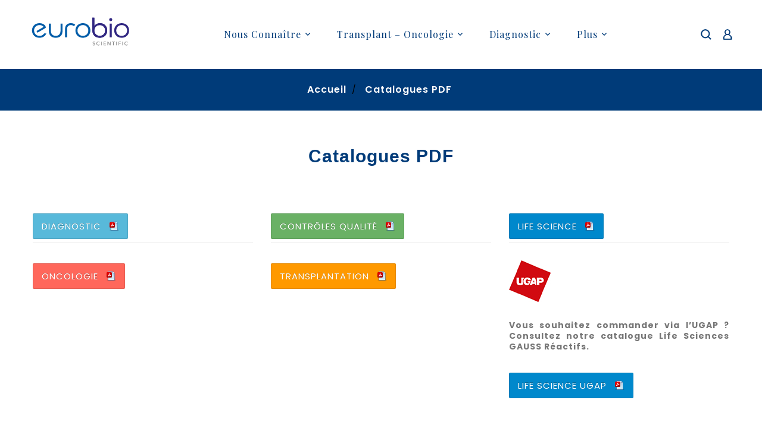

--- FILE ---
content_type: text/html; charset=utf-8
request_url: https://eurobio-scientific.eu/fr/content/10-catalogues-pdf
body_size: 10920
content:
<!doctype html>
<html lang="fr">

  <head>
    
      
  <meta charset="utf-8">


  <meta http-equiv="x-ua-compatible" content="ie=edge">



  <title>Catalogues PDF</title>
  <meta name="description" content="">
  <meta name="keywords" content="">
      
                  <link rel="alternate" href="https://eurobio-scientific.eu/fr/content/10-catalogues-pdf" hreflang="fr">
                  <link rel="alternate" href="https://eurobio-scientific.eu/en/content/10-catalogue-pdf" hreflang="en-us">
        



  <meta name="viewport" content="width=device-width, initial-scale=1">


<!-- Web Digify theme google font-->
  <link href="https://fonts.googleapis.com/css?family=Playfair+Display:400,400i,700,700i" rel="stylesheet">    
  <link href="https://fonts.googleapis.com/css?family=Poppins:200,300,400,500,600,700" rel="stylesheet">    
<!-- Web Digify theme google font-->



  <link rel="icon" type="image/vnd.microsoft.icon" href="https://eurobio-scientific.eu/img/favicon.ico?1737459837">
  <link rel="shortcut icon" type="image/x-icon" href="https://eurobio-scientific.eu/img/favicon.ico?1737459837">



    <link rel="stylesheet" href="https://eurobio-scientific.eu/themes/EUROBIO_SCIENTIFIC/assets/css/theme.css" type="text/css" media="all">
  <link rel="stylesheet" href="https://eurobio-scientific.eu/modules/blockreassurance/views/dist/front.css" type="text/css" media="all">
  <link rel="stylesheet" href="https://eurobio-scientific.eu/modules/ps_socialfollow/views/css/ps_socialfollow.css" type="text/css" media="all">
  <link rel="stylesheet" href="https://eurobio-scientific.eu/modules/jscomposer/include/smartultimatevcaddons/assets/min-css/override.theme.css" type="text/css" media="all">
  <link rel="stylesheet" href="https://eurobio-scientific.eu/modules/jscomposer/include/smartultimatevcaddons/assets/min-css/animate.min.css" type="text/css" media="all">
  <link rel="stylesheet" href="https://eurobio-scientific.eu/modules/jscomposer/include/smartultimatevcaddons/assets/min-css/style.min.css" type="text/css" media="all">
  <link rel="stylesheet" href="https://eurobio-scientific.eu/modules/jscomposer/include/smartultimatevcaddons/assets/min-css/vc-fronteditor.min.css" type="text/css" media="all">
  <link rel="stylesheet" href="https://eurobio-scientific.eu/modules/jscomposer/assets/css/js_composer.css" type="text/css" media="all">
  <link rel="stylesheet" href="https://eurobio-scientific.eu/themes/EUROBIO_SCIENTIFIC/modules/wdmegamenu/views/css/front.css" type="text/css" media="all">
  <link rel="stylesheet" href="https://eurobio-scientific.eu/themes/EUROBIO_SCIENTIFIC/modules/wdproductcountdown/views/css/wdproductcountdown.css" type="text/css" media="all">
  <link rel="stylesheet" href="https://eurobio-scientific.eu/themes/EUROBIO_SCIENTIFIC/modules/wdproductcountdown/views/css/themes/1.7/1-simple.css" type="text/css" media="all">
  <link rel="stylesheet" href="https://eurobio-scientific.eu/modules/eurobiothemecustomization//views/css/front.css" type="text/css" media="all">
  <link rel="stylesheet" href="https://eurobio-scientific.eu/themes/EUROBIO_SCIENTIFIC/modules/wdcategoryfeature/views/css/wdcategoryfeature.css" type="text/css" media="all">
  <link rel="stylesheet" href="https://eurobio-scientific.eu/modules/files_management//views/css/front.css" type="text/css" media="all">
  <link rel="stylesheet" href="https://eurobio-scientific.eu/modules/lgcookieslaw/views/css/front.css" type="text/css" media="all">
  <link rel="stylesheet" href="https://eurobio-scientific.eu/modules/lgcookieslaw/views/css/lgcookieslaw.css" type="text/css" media="all">
  <link rel="stylesheet" href="https://eurobio-scientific.eu/modules/eur_customfields//views/css/front.css" type="text/css" media="all">
  <link rel="stylesheet" href="https://eurobio-scientific.eu/modules/addonvalidatecustomer//views/css/front.css" type="text/css" media="all">
  <link rel="stylesheet" href="https://eurobio-scientific.eu/modules/jscomposer/include/smartultimatevcaddons/smile_fonts/Defaults/Defaults.css" type="text/css" media="all">
  <link rel="stylesheet" href="https://eurobio-scientific.eu/js/jquery/ui/themes/base/minified/jquery-ui.min.css" type="text/css" media="all">
  <link rel="stylesheet" href="https://eurobio-scientific.eu/js/jquery/ui/themes/base/minified/jquery.ui.theme.min.css" type="text/css" media="all">
  <link rel="stylesheet" href="https://eurobio-scientific.eu/js/jquery/plugins/fancybox/jquery.fancybox.css" type="text/css" media="all">
  <link rel="stylesheet" href="https://eurobio-scientific.eu/themes/EUROBIO_SCIENTIFIC/modules/ps_imageslider/css/homeslider.css" type="text/css" media="all">
  <link rel="stylesheet" href="https://eurobio-scientific.eu/themes/EUROBIO_SCIENTIFIC/assets/css/animate.css" type="text/css" media="all">
  <link rel="stylesheet" href="https://eurobio-scientific.eu/themes/EUROBIO_SCIENTIFIC/assets/css/lightbox.css" type="text/css" media="all">
  <link rel="stylesheet" href="https://eurobio-scientific.eu/themes/WDG013/assets/css/owl.theme.default.min.css" type="text/css" media="all">
  <link rel="stylesheet" href="https://eurobio-scientific.eu/themes/EUROBIO_SCIENTIFIC/assets/css/custom.css" type="text/css" media="all">




    <script type="text/javascript" src="https://eurobio-scientific.eu/themes/EUROBIO_SCIENTIFIC/assets/cache/head-7681a691.js" ></script>


  <script type="text/javascript">
        var baseDir = "https:\/\/eurobio-scientific.eu\/";
        var lgcookieslaw_block = false;
        var lgcookieslaw_cookie_name = "__lglaw";
        var lgcookieslaw_position = "2";
        var lgcookieslaw_reload = false;
        var lgcookieslaw_session_time = "31536000";
        var prestashop = {"cart":{"products":[],"totals":{"total":{"type":"total","label":"Total","amount":0,"value":"0,00\u00a0\u20ac"},"total_including_tax":{"type":"total","label":"Total TTC","amount":0,"value":"0,00\u00a0\u20ac"},"total_excluding_tax":{"type":"total","label":"Total HT :","amount":0,"value":"0,00\u00a0\u20ac"}},"subtotals":{"products":{"type":"products","label":"Sous-total","amount":0,"value":"0,00\u00a0\u20ac"},"discounts":null,"shipping":{"type":"shipping","label":"Livraison","amount":0,"value":""},"tax":null},"products_count":0,"summary_string":"0 articles","vouchers":{"allowed":0,"added":[]},"discounts":[],"minimalPurchase":0,"minimalPurchaseRequired":""},"currency":{"id":1,"name":"Euro","iso_code":"EUR","iso_code_num":"978","sign":"\u20ac"},"customer":{"lastname":null,"firstname":null,"email":null,"birthday":null,"newsletter":null,"newsletter_date_add":null,"optin":null,"website":null,"company":null,"siret":null,"ape":null,"is_logged":false,"gender":{"type":null,"name":null},"addresses":[]},"language":{"name":"Fran\u00e7ais (French)","iso_code":"fr","locale":"fr-FR","language_code":"fr","is_rtl":"0","date_format_lite":"d\/m\/Y","date_format_full":"d\/m\/Y H:i:s","id":1},"page":{"title":"","canonical":null,"meta":{"title":"Catalogues PDF","description":"","keywords":"","robots":"index"},"page_name":"cms","body_classes":{"lang-fr":true,"lang-rtl":false,"country-FR":true,"currency-EUR":true,"layout-full-width":true,"page-cms":true,"tax-display-enabled":true,"cms-id-10":true},"admin_notifications":[]},"shop":{"name":"Eurobio Scientific","logo":"https:\/\/eurobio-scientific.eu\/img\/logo-1737459679.jpg","stores_icon":"https:\/\/eurobio-scientific.eu\/img\/logo_stores.png","favicon":"https:\/\/eurobio-scientific.eu\/img\/favicon.ico"},"urls":{"base_url":"https:\/\/eurobio-scientific.eu\/","current_url":"https:\/\/eurobio-scientific.eu\/fr\/content\/10-catalogues-pdf","shop_domain_url":"https:\/\/eurobio-scientific.eu","img_ps_url":"https:\/\/eurobio-scientific.eu\/img\/","img_cat_url":"https:\/\/eurobio-scientific.eu\/img\/c\/","img_lang_url":"https:\/\/eurobio-scientific.eu\/img\/l\/","img_prod_url":"https:\/\/eurobio-scientific.eu\/img\/p\/","img_manu_url":"https:\/\/eurobio-scientific.eu\/img\/m\/","img_sup_url":"https:\/\/eurobio-scientific.eu\/img\/su\/","img_ship_url":"https:\/\/eurobio-scientific.eu\/img\/s\/","img_store_url":"https:\/\/eurobio-scientific.eu\/img\/st\/","img_col_url":"https:\/\/eurobio-scientific.eu\/img\/co\/","img_url":"https:\/\/eurobio-scientific.eu\/themes\/EUROBIO_SCIENTIFIC\/assets\/img\/","css_url":"https:\/\/eurobio-scientific.eu\/themes\/EUROBIO_SCIENTIFIC\/assets\/css\/","js_url":"https:\/\/eurobio-scientific.eu\/themes\/EUROBIO_SCIENTIFIC\/assets\/js\/","pic_url":"https:\/\/eurobio-scientific.eu\/upload\/","pages":{"address":"https:\/\/eurobio-scientific.eu\/fr\/adresse","addresses":"https:\/\/eurobio-scientific.eu\/fr\/adresses","authentication":"https:\/\/eurobio-scientific.eu\/fr\/connexion","cart":"https:\/\/eurobio-scientific.eu\/fr\/panier","category":"https:\/\/eurobio-scientific.eu\/fr\/index.php?controller=category","cms":"https:\/\/eurobio-scientific.eu\/fr\/index.php?controller=cms","contact":"https:\/\/eurobio-scientific.eu\/fr\/nous-contacter","discount":"https:\/\/eurobio-scientific.eu\/fr\/reduction","guest_tracking":"https:\/\/eurobio-scientific.eu\/fr\/suivi-commande-invite","history":"https:\/\/eurobio-scientific.eu\/fr\/historique-commandes","identity":"https:\/\/eurobio-scientific.eu\/fr\/identite","index":"https:\/\/eurobio-scientific.eu\/fr\/","my_account":"https:\/\/eurobio-scientific.eu\/fr\/mon-compte","order_confirmation":"https:\/\/eurobio-scientific.eu\/fr\/confirmation-commande","order_detail":"https:\/\/eurobio-scientific.eu\/fr\/index.php?controller=order-detail","order_follow":"https:\/\/eurobio-scientific.eu\/fr\/suivi-commande","order":"https:\/\/eurobio-scientific.eu\/fr\/commande","order_return":"https:\/\/eurobio-scientific.eu\/fr\/index.php?controller=order-return","order_slip":"https:\/\/eurobio-scientific.eu\/fr\/avoirs","pagenotfound":"https:\/\/eurobio-scientific.eu\/fr\/page-introuvable","password":"https:\/\/eurobio-scientific.eu\/fr\/recuperation-mot-de-passe","pdf_invoice":"https:\/\/eurobio-scientific.eu\/fr\/index.php?controller=pdf-invoice","pdf_order_return":"https:\/\/eurobio-scientific.eu\/fr\/index.php?controller=pdf-order-return","pdf_order_slip":"https:\/\/eurobio-scientific.eu\/fr\/index.php?controller=pdf-order-slip","prices_drop":"https:\/\/eurobio-scientific.eu\/fr\/promotions","product":"https:\/\/eurobio-scientific.eu\/fr\/index.php?controller=product","search":"https:\/\/eurobio-scientific.eu\/fr\/recherche","sitemap":"https:\/\/eurobio-scientific.eu\/fr\/sitemap","stores":"https:\/\/eurobio-scientific.eu\/fr\/magasins","supplier":"https:\/\/eurobio-scientific.eu\/fr\/fournisseur","register":"https:\/\/eurobio-scientific.eu\/fr\/connexion?create_account=1","order_login":"https:\/\/eurobio-scientific.eu\/fr\/commande?login=1"},"alternative_langs":{"fr":"https:\/\/eurobio-scientific.eu\/fr\/content\/10-catalogues-pdf","en-us":"https:\/\/eurobio-scientific.eu\/en\/content\/10-catalogue-pdf"},"theme_assets":"\/themes\/EUROBIO_SCIENTIFIC\/assets\/","actions":{"logout":"https:\/\/eurobio-scientific.eu\/fr\/?mylogout="},"no_picture_image":{"bySize":{"small_default":{"url":"https:\/\/eurobio-scientific.eu\/img\/p\/fr-default-small_default.jpg","width":70,"height":91},"cart_default":{"url":"https:\/\/eurobio-scientific.eu\/img\/p\/fr-default-cart_default.jpg","width":100,"height":130},"home_default":{"url":"https:\/\/eurobio-scientific.eu\/img\/p\/fr-default-home_default.jpg","width":295,"height":384},"medium_default":{"url":"https:\/\/eurobio-scientific.eu\/img\/p\/fr-default-medium_default.jpg","width":519,"height":401},"large_default":{"url":"https:\/\/eurobio-scientific.eu\/img\/p\/fr-default-large_default.jpg","width":800,"height":1040}},"small":{"url":"https:\/\/eurobio-scientific.eu\/img\/p\/fr-default-small_default.jpg","width":70,"height":91},"medium":{"url":"https:\/\/eurobio-scientific.eu\/img\/p\/fr-default-home_default.jpg","width":295,"height":384},"large":{"url":"https:\/\/eurobio-scientific.eu\/img\/p\/fr-default-large_default.jpg","width":800,"height":1040},"legend":""}},"configuration":{"display_taxes_label":true,"display_prices_tax_incl":true,"is_catalog":true,"show_prices":true,"opt_in":{"partner":true},"quantity_discount":{"type":"discount","label":"Remise sur prix unitaire"},"voucher_enabled":0,"return_enabled":0},"field_required":[],"breadcrumb":{"links":[{"title":"Accueil","url":"https:\/\/eurobio-scientific.eu\/fr\/"},{"title":"Catalogues PDF","url":"https:\/\/eurobio-scientific.eu\/fr\/content\/10-catalogues-pdf"}],"count":2},"link":{"protocol_link":"https:\/\/","protocol_content":"https:\/\/"},"time":1769279440,"static_token":"b4ec45171d8163aab3eeb2cf7bc8d659","token":"006ade465141e143106275d1c558b6dd","debug":false};
        var psr_icon_color = "#F19D76";
      </script>



  <script type="text/javascript">var SdsJsOnLoadActions = [];window.onload=function(){ $.each(SdsJsOnLoadActions, function(k, func){ func.call(); }); };</script><script type="text/javascript">
        var wdpc_labels = ['days', 'hours', 'minutes', 'seconds'];
    var wdpc_labels_lang = {
        'days': 'days',
        'hours': 'hours',
        'minutes': 'minutes',
        'seconds': 'seconds'
    };
        var wdpc_show_weeks = 0;
</script><script async src="https://www.googletagmanager.com/gtag/js?id=G-1NQ008GVKJ"></script>
<script>
  window.dataLayer = window.dataLayer || [];
  function gtag(){dataLayer.push(arguments);}
  gtag('js', new Date());
  gtag(
    'config',
    'G-1NQ008GVKJ',
    {
      'debug_mode':false
      , 'anonymize_ip': true                }
  );
</script>





<style type="text/css">
	/* Coleur principale*/
	.first-color-bg {
		background: #003b79;
	}
	.first-color-text {
		color:#003b79;
	}
	
.footer-container,.bottom-footer,#wd_category_feature .cat-infor .act-btn,#product .nav-item .nav-link.active, #product .nav-item .nav-link:hover {
	background: #003b79;
}
#product .nav-item .nav-link.active, #product .nav-item .nav-link:hover,#hometab .tabs .nav-tabs .nav-link, #wdcategory-tabs .nav-item .nav-link {
	border-color: #003b79;
}
.btn-secondary:hover, .btn-tertiary:hover,#hometab .tabs .nav-tabs .nav-link, #wdcategory-tabs .nav-item .nav-link {
	background-color: #003b79;
}
#hometab .tabs .nav-tabs .nav-link, #wdcategory-tabs .nav-item .nav-link,#hometab .tab-title, #wdcategory-tabs .tab-title {
	color: #fff;
}
	


/* Coleur Secondaire*/

.second-color-bg {
		background: #bf0f33;
	}
	.second-color-text {
		color:#bf0f33;
	}
.block_newsletter form .btn,#wd_category_feature .cat-infor .act-btn:hover,#goToTop{
	background: #bf0f33;
}
	.wd-menu-horizontal ul li.level-1:hover > .wdinnermenu, .wd-menu-horizontal ul li.level-1.active > .wdinnermenu {
    color: #bf0f33;
}
.wd-menu-horizontal .menu-dropdown {
	    border-top: 3px solid #b31031;
}

.btn-secondary, .btn-tertiary,#hometab .tabs .nav-tabs .nav-link.active, #wdcategory-tabs .nav-item .nav-link.active, #hometab .tabs .nav-tabs .nav-link:hover, #wdcategory-tabs .nav-item .nav-link:hover {
	background-color: #bf0f33;
}
#hometab .tabs .nav-tabs .nav-link.active, #wdcategory-tabs .nav-item .nav-link.active, #hometab .tabs .nav-tabs .nav-link:hover, #wdcategory-tabs .nav-item .nav-link:hover
{
	border-color: #bf0f33;
}

/* breadcrumb*/

.breadcrumb {
	background-color: #003b79;
}
.breadcrumb li a {
	color: #ffffff;
}

/* header */
#header .full-header.fixed,#header,#goToTop:hover {
    background: #ffffff;
}
.wd-menu-horizontal ul li.level-1 > a, .wd-menu-horizontal ul li.level-1 .more-menu .categories {
	    color: #003b79;
}
.carousel .carousel-item .caption {
	display: block !important;
}
@media (max-width: 991px) {
	.wduserheading {
		visibility: hidden;
	}
	.wd-menu-horizontal {
		background: #003b79;
	}
	}

	.page-cms section#main ul {
		list-style: unset;
	}
</style>

    
		
        <script >
            			 var LANG_RTL =0;
			var langIso = 'fr';
            var baseUri = 'https://eurobio-scientific.eu/';
		</script> 
  </head>

  <body id="cms" class="lang-fr country-fr currency-eur layout-full-width page-cms tax-display-enabled cms-id-10">

    
      
    
		    <main>
      
                 
	 <div id="page">
		<div class="wdloading-bg"></div>
		<div class="page-inner">
      <header id="header">
        
           
  <div class="header-banner">
    
  </div>

<div class="main-header">
	
	  <nav class="header-nav">
	  	<div class="container">
			  <div class="hidden-sm-down top-nav">
				<div class="left-nav">
				  
				</div>
			  </div>
		</div>
	  </nav>
	

<div class="full-header">
	<div class="position-static">
			<!-- Module Megamenu-->
<div class="container_wd_megamenu">
<div id="wd-menu-horizontal" class="wd-menu-horizontal clearfix">
	<div class="title-menu-mobile"><span>Shop Categories</span><i class="material-icons">&#xE5D2;</i></div>
	<div class="wdmenu-content">
	<ul class="menu-content">
									<li class="level-1  parent">
					<a href="https://eurobio-scientific.eu/fr/content/40-qui-sommes-nous-" class="wdinnermenu">
										<span class="catagory">Nous connaître</span>
					<div class="menu-subtitle">Nous connaître</div>					</a>
					<span class="icon-drop-mobile"></span>
											<div class="wd-sub-menu menu-dropdown col-xs-12 col-sm-3 wd-sub-left">
															<div class="wd-menu-row row Row #1">
																														<div class="wd-menu-col col-xs-12 col-sm-12 #1 ">
																									<ul class="ul-column ">
																											<li class="menu-item  item-line ">
																															<a href="https://eurobio-scientific.eu/fr/content/40-qui-sommes-nous-">Qui sommes-nous ?</a>
																													</li>
																											<li class="menu-item  item-line ">
																															<a href="https://eurobio-scientific.eu/fr/content/42-nos-valeurs-et-nos-reussites">Nos valeurs et nos réussites</a>
																													</li>
																											<li class="menu-item  item-line ">
																															<a href="https://eurobio-scientific.eu/fr/nous-contacter">Contactez-nous</a>
																													</li>
																										</ul>
																							</div>
																											</div>
													</div>
									</li>
												<li class="level-1  parent">
					<a href="https://eurobio-scientific.eu/fr/content/32-transplant-oncologie" class="wdinnermenu">
										<span class="catagory">Transplant – Oncologie</span>
					<div class="menu-subtitle">Sale</div>					</a>
					<span class="icon-drop-mobile"></span>
											<div class="wd-sub-menu menu-dropdown col-xs-12 col-sm-12 wd-sub-left">
															<div class="wd-menu-row row five-column">
																														<div class="wd-menu-col col-xs-12 col-sm-4  CMS">
																									<ul class="ul-column ">
																											<li class="menu-item  item-header ">
																															<a href="https://eurobio-scientific.eu/fr/16-par-domaine">Par domaine</a>
																													</li>
																											<li class="menu-item  item-line ">
																															<a href="https://eurobio-scientific.eu/fr/content/51-hla">HLA</a>
																													</li>
																											<li class="menu-item  item-line ">
																															<a href="https://eurobio-scientific.eu/fr/13-oncologie">Oncologie</a>
																													</li>
																											<li class="menu-item  item-line ">
																															<a href="https://eurobio-scientific.eu/fr/14-cornees">Cornées</a>
																													</li>
																										</ul>
																							</div>
																					<div class="wd-menu-col col-xs-12 col-sm-3  CMS">
																							</div>
																					<div class="wd-menu-col col-xs-12 col-sm-3  CMS">
																									<ul class="ul-column ">
																											<li class="menu-item  item-header ">
																															<a href="https://eurobio-scientific.eu/fr/content/10-catalogues-pdf">Catalogues PDF</a>
																													</li>
																										</ul>
																							</div>
																											</div>
													</div>
									</li>
												<li class="level-1  parent">
					<a href="https://eurobio-scientific.eu/fr/content/33-diagnostic" class="wdinnermenu">
										<span class="catagory">Diagnostic</span>
										</a>
					<span class="icon-drop-mobile"></span>
											<div class="wd-sub-menu menu-dropdown col-xs-12 col-sm-12 wd-sub-left">
															<div class="wd-menu-row row ">
																														<div class="wd-menu-col col-xs-12 col-sm-3  CMS">
																									<ul class="ul-column ">
																											<li class="menu-item  item-header ">
																															<a href="https://eurobio-scientific.eu/fr/32-par-specialite">Par spécialité</a>
																													</li>
																											<li class="menu-item  item-line ">
																															<a href="https://eurobio-scientific.eu/fr/871-covid-19">Covid-19</a>
																													</li>
																											<li class="menu-item  item-line ">
																															<a href="https://eurobio-scientific.eu/fr/21-allergie">Allergie</a>
																													</li>
																											<li class="menu-item  item-line ">
																															<a href="https://eurobio-scientific.eu/fr/22-autoimmunite">Autoimmunité</a>
																													</li>
																											<li class="menu-item  item-line ">
																															<a href="https://eurobio-scientific.eu/fr/27-bacteriologie-mycologie">Bactériologie - Mycologie</a>
																													</li>
																											<li class="menu-item  item-line ">
																															<a href="https://eurobio-scientific.eu/fr/26-biologie-moleculaire">Biologie moléculaire</a>
																													</li>
																											<li class="menu-item  item-line ">
																															<a href="https://eurobio-scientific.eu/fr/23-controle-qualite">Contrôle qualité</a>
																													</li>
																											<li class="menu-item  item-line ">
																															<a href="https://eurobio-scientific.eu/fr/541-immuno-analyse">Immuno-analyse</a>
																													</li>
																											<li class="menu-item  item-line ">
																															<a href="https://eurobio-scientific.eu/fr/494-instrumentation">Instrumentation</a>
																													</li>
																											<li class="menu-item  item-line ">
																															<a href="https://eurobio-scientific.eu/fr/30-maladies-infectieuses">Maladies infectieuses</a>
																													</li>
																											<li class="menu-item  item-line ">
																															<a href="https://eurobio-scientific.eu/fr/29-parasitologie">Parasitologie</a>
																													</li>
																											<li class="menu-item  item-line ">
																															<a href="https://eurobio-scientific.eu/fr/24-tests-rapides">Tests rapides</a>
																													</li>
																											<li class="menu-item  item-line ">
																															<a href="https://eurobio-scientific.eu/fr/28-urgences">Urgences</a>
																													</li>
																											<li class="menu-item  item-line ">
																															<a href="https://eurobio-scientific.eu/fr/493-divers">Divers</a>
																													</li>
																										</ul>
																							</div>
																					<div class="wd-menu-col col-xs-12 col-sm-3 Promotions CMS">
																									<ul class="ul-column ">
																											<li class="menu-item  item-header ">
																															<a href="https://eurobio-scientific.eu/fr/content/10-catalogues-pdf">Catalogues PDF</a>
																													</li>
																										</ul>
																							</div>
																					<div class="wd-menu-col col-xs-12 col-sm-3  CMS">
																							</div>
																											</div>
													</div>
									</li>
												<li class="level-1  parent">
					<a href="https://eurobio-scientific.eu/fr/content/12-sciences-de-la-vie" class="wdinnermenu">
										<span class="catagory">Sciences de la vie</span>
										</a>
					<span class="icon-drop-mobile"></span>
											<div class="wd-sub-menu menu-dropdown col-xs-12 col-sm-12 wd-sub-left">
															<div class="wd-menu-row row four-column">
																														<div class="wd-menu-col col-xs-12 col-sm-3  CMS">
																									<ul class="ul-column ">
																											<li class="menu-item  item-header ">
																															<a href="https://eurobio-scientific.eu/fr/54-par-thematique">Par thématique</a>
																													</li>
																											<li class="menu-item  item-line ">
																															<a href="https://eurobio-scientific.eu/fr/11-immunologie">Immunologie</a>
																													</li>
																											<li class="menu-item  item-line ">
																															<a href="https://eurobio-scientific.eu/fr/39-culture-cellulaire">Culture cellulaire</a>
																													</li>
																											<li class="menu-item  item-line ">
																															<a href="https://eurobio-scientific.eu/fr/40-biologie-moleculaire">Biologie moléculaire</a>
																													</li>
																											<li class="menu-item  item-line ">
																															<a href="https://eurobio-scientific.eu/fr/41-elisa">ELISA</a>
																													</li>
																											<li class="menu-item  item-line ">
																															<a href="https://eurobio-scientific.eu/fr/42-immunofluorescence">Immunofluorescence</a>
																													</li>
																											<li class="menu-item  item-line ">
																															<a href="https://eurobio-scientific.eu/fr/44-instrumentation">Instrumentation</a>
																													</li>
																											<li class="menu-item  item-line ">
																															<a href="https://eurobio-scientific.eu/fr/49-transfection-et-synthese-de-proteines">Transfection et synthèse de protéines</a>
																													</li>
																											<li class="menu-item  item-line ">
																															<a href="https://eurobio-scientific.eu/fr/56-"></a>
																													</li>
																											<li class="menu-item  item-line ">
																															<a href="https://eurobio-scientific.eu/fr/598-anatomie-pathologique">Anatomie pathologique</a>
																													</li>
																											<li class="menu-item  item-line ">
																															<a href="https://eurobio-scientific.eu/fr/43-"></a>
																													</li>
																										</ul>
																							</div>
																					<div class="wd-menu-col col-xs-12 col-sm-3  CMS">
																									<ul class="ul-column ">
																											<li class="menu-item  item-header ">
																															<a href="https://eurobio-scientific.eu/fr/content/10-catalogues-pdf">Catalogues PDF</a>
																													</li>
																										</ul>
																							</div>
																					<div class="wd-menu-col col-xs-12 col-sm-3  CMS">
																							</div>
																											</div>
													</div>
									</li>
								</ul>
		<div class="js-top-menu-bottom">
          <div id="_mobile_currency_selector"></div>
          <div id="_mobile_language_selector"></div>
          <div id="_mobile_contact_link"></div>
        </div>
		
		</div>

</div>
</div>
<!-- /Module Megamenu -->
<script>
	$(document).ready(function() {
	if($(document).width() <= 1500){
	var max_link = 3;
	}  
	else if ($(document).width() >= 1501){
	var max_link = 4;
	}
		var more_info = "plus";
		var items = $('.wd-menu-horizontal li.level-1');	
		var surplus = items.slice(max_link, items.length);
		surplus.wrapAll('<li class="more_menu level-1"><ul class="menu-dropdown cat-drop-menu">');
		$('.more_menu').prepend('<a href="#" class="dropdown-item">'+more_info+'</a>');
		if($( window ).width() > 992) {	
			$('.more_menu .menu-dropdown li').addClass('level-2').removeClass('level-1');
		}
		var wdcat_count = $('.more_menu ul > li.level-2 .CAT').length;
		if (wdcat_count > 2) {
			$('.more_menu > ul').addClass('wd-sub-auto');
		}
});
			$(window).resize();

</script><div id="_desktop_user_info">
<div class="wduserheading"></div>	
  <ul class="user-info">
          <li><a
        href="https://eurobio-scientific.eu/fr/mon-compte"
        title="Identifiez-vous"
        rel="nofollow"
      >
        <i class="material-icons user">&#xE7FF;</i>
        <span class="hidden-sm-down">Connexion</span>
      </a></li>
    	
	  
      
  </ul>
</div>
<div id="_desktop_language_selector">
  <div class="language-selector-wrapper">
    <span id="language-selector-label" class="hidden-md-up">Langue :</span>
    <div class="language-selector dropdown js-dropdown">
      <button data-toggle="dropdown" class="hidden-sm-down btn-unstyle" aria-haspopup="true" aria-expanded="false" aria-label="Sélecteur de langue">
        <span class="expand-more">Français</span>
       <i class="material-icons expand-more">&#xE313;</i>
		<i class="material-icons expand-less">&#xE316;</i>
      </button>
      <ul class="dropdown-menu hidden-sm-down" aria-labelledby="language-selector-label">
                  <li  class="current" >
            <a href="https://eurobio-scientific.eu/fr/content/10-catalogues-pdf" class="dropdown-item" data-iso-code="fr">Français</a>
          </li>
                  <li >
            <a href="https://eurobio-scientific.eu/en/content/10-catalogue-pdf" class="dropdown-item" data-iso-code="en">English</a>
          </li>
              </ul>
      <select class="link hidden-md-up" aria-labelledby="language-selector-label">
                  <option value="https://eurobio-scientific.eu/fr/content/10-catalogues-pdf" selected="selected" data-iso-code="fr">
            Français
          </option>
                  <option value="https://eurobio-scientific.eu/en/content/10-catalogue-pdf" data-iso-code="en">
            English
          </option>
              </select>
    </div>
  </div>
</div>
<!-- Block search module TOP -->
<div id="search_widget" class="search-widget" data-search-controller-url="//eurobio-scientific.eu/fr/recherche">
	<span class="wdsearch_button">
		<i class="material-icons search">&#xE8B6;</i>
	</span>
	<div class="wdsearchtoggle">

	<form method="get" action="//eurobio-scientific.eu/fr/recherche">
		<input type="hidden" name="controller" value="search">
		<input type="text" name="s" id="search_query_top" value="" placeholder="Rechercher" aria-label="Rechercher">
		<button type="submit">
			<i class="material-icons search">&#xE8B6;</i>
      <span class="hidden-xl-down">Rechercher</span>
		</button>
	</form>
	</div>
</div>
<!-- /Block search module TOP -->

			<div class="hidden-sm-down" id="_desktop_logo">
								<a href="https://eurobio-scientific.eu/">
					   <img class="logo img-responsive" src="https://eurobio-scientific.eu/img/logo-1737459679.jpg" alt="Eurobio Scientific">
					</a>
			  			</div>
			<div class="top-logo" id="_mobile_logo"></div>
			<div class="hidden-md-up text-sm-center mobile">
				<div class="mobile-menu">
					<div class="float-xs-left" id="menu-icon">
					  <i class="material-icons">&#xE5D2;</i>
					</div>
					<div class="float-xs-right" id="_mobile_cart"></div>
					<div class="float-xs-right" id="_mobile_user_info"></div>
					<div class="clearfix"></div>
				</div>
			  </div>
			  	<div id="mobile_top_menu_wrapper" class="row hidden-md-up" style="display:none;">
						<div class="js-top-menu mobile" id="_mobile_top_menu"></div>
				</div>
			</div>
		
	
</div>
</div>
<div class="newsletter-pop">

</div>


	
        
      </header>
		
			 <div class="wdbreadcrumb">
<nav data-depth="2" class="breadcrumb hidden-sm-down">
  <ol itemscope itemtype="http://schema.org/BreadcrumbList">
    
              
          <li itemprop="itemListElement" itemscope itemtype="http://schema.org/ListItem">
            <a itemprop="item" href="https://eurobio-scientific.eu/fr/">
              <span itemprop="name">Accueil</span>
            </a>
            <meta itemprop="position" content="1">
          </li>
        
              
          <li itemprop="itemListElement" itemscope itemtype="http://schema.org/ListItem">
            <a itemprop="item" href="https://eurobio-scientific.eu/fr/content/10-catalogues-pdf">
              <span itemprop="name">Catalogues PDF</span>
            </a>
            <meta itemprop="position" content="2">
          </li>
        
          
  </ol>
</nav>
</div>
		

	       
        
<aside id="notifications">
  <div class="container">
    
    
    
      </div>
</aside>
      
      <section id="wrapper">
        
		  <div class="container">
          

          
  <div id="content-wrapper">
    
    

  <section id="main">

    
      
        <header class="page-header">
          <h1 class="wd-innerpagetitle text-capitalize">
  Catalogues PDF
</h1>
        </header>
      
    

    
  <section id="content" class="page-content page-cms page-cms-10">

    
      <p><div class="vc_row wpb_row vc_row-fluid">
	<div class="vc_col-sm-4 wpb_column vc_column_container">
		<div class="vc_column-inner ">
			<div class="wpb_wrapper">
				<a class="wpb_button_a" title="DIAGNOSTIC" href="https://online.fliphtml5.com/xgykt/omzx/#p=1" target="_blank"><span class="wpb_button  wpb_btn-info wpb_btn-large wpb_document_pdf">DIAGNOSTIC <i class="icon"> </i></span></a>
<div class="vc_separator wpb_content_element vc_el_width_100 vc_sep_color_grey">
	<span class="vc_sep_holder vc_sep_holder_l"><span class="vc_sep_line"></span></span>
		<span class="vc_sep_holder vc_sep_holder_r"><span class="vc_sep_line"></span></span>
</div>

<a class="wpb_button_a" title="ONCOLOGIE" href="https://online.fliphtml5.com/ynumd/dtwy/" target="_blank"><span class="wpb_button  wpb_btn-danger wpb_btn-large wpb_document_pdf">ONCOLOGIE <i class="icon"> </i></span></a>

			</div>
		</div> 
	</div> 

	<div class="vc_col-sm-4 wpb_column vc_column_container">
		<div class="vc_column-inner ">
			<div class="wpb_wrapper">
				<a class="wpb_button_a" title="CONTRÔLES QUALITÉ" href="https://online.fliphtml5.com/ynumd/enix/" target="_blank"><span class="wpb_button  wpb_btn-success wpb_btn-large wpb_document_pdf">CONTRÔLES QUALITÉ <i class="icon"> </i></span></a>
<div class="vc_separator wpb_content_element vc_el_width_100 vc_sep_color_grey">
	<span class="vc_sep_holder vc_sep_holder_l"><span class="vc_sep_line"></span></span>
		<span class="vc_sep_holder vc_sep_holder_r"><span class="vc_sep_line"></span></span>
</div>

<a class="wpb_button_a" title="TRANSPLANTATION" href="https://online.fliphtml5.com/ynumd/ixco/" target="_blank"><span class="wpb_button  wpb_btn-warning wpb_btn-large wpb_document_pdf">TRANSPLANTATION <i class="icon"> </i></span></a>

			</div>
		</div> 
	</div> 

	<div class="vc_col-sm-4 wpb_column vc_column_container">
		<div class="vc_column-inner ">
			<div class="wpb_wrapper">
				<a class="wpb_button_a" title="LIFE SCIENCE" href="https://online.fliphtml5.com/ynumd/ajkr/" target="_blank"><span class="wpb_button  wpb_btn-primary wpb_btn-large wpb_document_pdf">LIFE SCIENCE <i class="icon"> </i></span></a>
<div class="vc_separator wpb_content_element vc_el_width_100 vc_sep_color_grey">
	<span class="vc_sep_holder vc_sep_holder_l"><span class="vc_sep_line"></span></span>
		<span class="vc_sep_holder vc_sep_holder_r"><span class="vc_sep_line"></span></span>
</div>


	<div class="wpb_single_image wpb_content_element wpb_animate_when_almost_visible wpb_bottom-to-top vc_align_left">
		<div class="wpb_wrapper">
			
			<img class=" vc_box_border_grey "  alt="" width="" height="" src="//eurobio-scientific.eu/modules/jscomposer/uploads/UGAP-2021-2.jpg" />
		</div> 
	</div> 
	<div class="wpb_text_column wpb_content_element ">
		<div class="wpb_wrapper">
			<p><b><span>Vous souhaitez commander via l’UGAP ? Consultez notre catalogue Life Sciences GAUSS Réactifs.<span class="Apple-converted-space"> </span></span></b></p>
<div id="gtx-trans">
<div class="gtx-trans-icon"></div>
</div>

		</div> 
	</div> <a class="wpb_button_a" title="LIFE SCIENCE UGAP" href="https://online.fliphtml5.com/ynumd/fbfr/" target="_blank"><span class="wpb_button  wpb_btn-primary wpb_btn-large wpb_document_pdf">LIFE SCIENCE UGAP <i class="icon"> </i></span></a>

			</div>
		</div> 
	</div> 
</div><div class="vc_row wpb_row vc_row-fluid">
	<div class="vc_col-sm-12 wpb_column vc_column_container">
		<div class="vc_column-inner ">
			<div class="wpb_wrapper">
				
	<div class="wpb_text_column wpb_content_element ">
		<div class="wpb_wrapper">
			<h2 class="wpb_wrapper">Le Groupe Eurobio Scientific est un leader sur le marché français du diagnostic <em>in-vitro</em> grâce aux atouts qui ont fait son succès depuis plusieurs années :</h2>
<ul>
<li> Proximité avec ses clients</li>
<li> Expertise dans la sélection des meilleures technologies et innovations</li>
<li> Expertise dans la mise en oeuvre de solutions répondant aux besoins des biologistes</li>
</ul>
<p>En 2020, Eurobio Scientific a eu l’opportunité de démontrer sa capacité à faire face à la pandémie COVID-19, en assurant à tous ses clients un support continu avec des équipes entièrement à leur service, malgré les contraintes liées au confinement. Notre Groupe s’est également distingué en étant le premier à proposer son propre test de dépistage du virus responsable de la COVID-19 par RT-PCR, marqué CE et entièrement développé et fabriqué en France. Nous avons ainsi continué à mettre l’innovation au service de nos clients. Nous poursuivons cet objectif en étant également le premier à proposer des tests RT-PCR multiplexes marqués CE pour identifier en une seule réaction le virus responsable de symptômes grippaux y compris le SARS-CoV-2.</p>
<p>Eurobio Scientific est aujourd’hui un acteur majeur dans le domaine des maladies infectieuses, de la transplantation ou encore de la biologie d’urgence avec une gamme d’équipements allant des lecteurs portables aux plateformes automatisées à haut débit pour la biologie moléculaire. C’est également une offre extensive de panels de tests, entre autres des tests de biologie moléculaire multiplexes maximisant la qualité des résultats rendus aux cliniciens.</p>
<div>
<div class="gtx-trans-icon"></div>
</div>
<div>
<div class="gtx-trans-icon"></div>
</div>

		</div> 
	</div> 
			</div>
		</div> 
	</div> 
</div><div class="vc_row wpb_row vc_row-fluid">
	<div class="vc_col-sm-12 wpb_column vc_column_container">
		<div class="vc_column-inner ">
			<div class="wpb_wrapper">
				  <div id="carousel" data-ride="carousel" class="carousel slide homeslider" data-interval="3000" data-wrap="true" data-pause="hover">
  	  <div class="wdloading-bg"></div>
    <ul class="carousel-inner" role="listbox">
                      <li class="carousel-item active" role="option" aria-hidden="false">
          <a href="https://eurobio-scientific.eu/fr/content/50-gendx">
            <figure>
              <img src="https://eurobio-scientific.eu/modules/ps_imageslider/images/b0a6fd5259de99f12868fe60b979da3dbb1aa7d9_Slider-GenDx-2993-711px.jpg" alt="">
                          </figure>
          </a>
        </li>
                              <li class="carousel-item " role="option" aria-hidden="true">
          <a href="https://eurobio-scientific.eu/fr/">
            <figure>
              <img src="https://eurobio-scientific.eu/modules/ps_imageslider/images/367832fc56a437b23eb89d694c957c6240df9820_Slider-Astar-2993-711px.jpg" alt="">
                          </figure>
          </a>
        </li>
                              <li class="carousel-item " role="option" aria-hidden="true">
          <a href="https://eurobio-scientific.eu/fr/clia/6680-bioclia.html">
            <figure>
              <img src="https://eurobio-scientific.eu/modules/ps_imageslider/images/aef301b214d9a3647f50b45ad5ef88efcb7b410c_SliderViaCLIA-2993-711px.jpg" alt="">
                          </figure>
          </a>
        </li>
                              <li class="carousel-item " role="option" aria-hidden="true">
          <a href="https://eurobio-scientific.eu/fr/content/48-eurobioplex">
            <figure>
              <img src="https://eurobio-scientific.eu/modules/ps_imageslider/images/a5938b8b92c9d93e2544d2ce987024eceb9aac57_Slider-EBX-2993-711px.png" alt="">
                          </figure>
          </a>
        </li>
                              <li class="carousel-item " role="option" aria-hidden="true">
          <a href="https://eurobio-scientific.eu/fr/instrumentation/6674-bluediver-ii.html">
            <figure>
              <img src="https://eurobio-scientific.eu/modules/ps_imageslider/images/e8e4a773816c0ade984de3e55e891a51de9e0e46_Slider-Bleudiver-1366-500px.jpg" alt="">
                          </figure>
          </a>
        </li>
                              <li class="carousel-item " role="option" aria-hidden="true">
          <a href="https://eurobio-scientific.eu/fr/diagnostic/6668-f2400.html">
            <figure>
              <img src="https://eurobio-scientific.eu/modules/ps_imageslider/images/a46433db7ef8fcf8c2a1cb2359889cdf893f8206_Slider-FIA-2993-711px.jpg" alt="">
                          </figure>
          </a>
        </li>
                              <li class="carousel-item " role="option" aria-hidden="true">
          <a href="https://eurobio-scientific.eu/fr/instrumentation/6673-systeme-helge-hemcheck.html">
            <figure>
              <img src="https://eurobio-scientific.eu/modules/ps_imageslider/images/c970809f223daf86c3a592dfd9be5df1b1939973_Slider-HEMCHECK-2993-711px.jpg" alt="">
                          </figure>
          </a>
        </li>
                    </ul>
      
    <div class="direction" aria-label="Boutons du carrousel">
      <a class="left carousel-control" href="#carousel" role="button" data-slide="prev">
        <span class="icon-prev hidden-xs" aria-hidden="true">
          <i class="material-icons">&#xE5CB;</i>
        </span>
        <span class="sr-only">Précédent</span>
      </a>
      <a class="right carousel-control" href="#carousel" role="button" data-slide="next">
        <span class="icon-next" aria-hidden="true">
          <i class="material-icons">&#xE5CC;</i>
        </span>
        <span class="sr-only">Suivant</span>
      </a>
    </div>
      </div>

			</div>
		</div> 
	</div> 
</div><div class="vc_row wpb_row vc_row-fluid">
	<div class="vc_col-sm-12 wpb_column vc_column_container">
		<div class="vc_column-inner ">
			<div class="wpb_wrapper">
				
			</div>
		</div> 
	</div> 
</div></p>
    

    
      
    

    
      
    

  </section>


    
      <footer class="page-footer">
        
          <!-- Footer content -->
        
      </footer>
    

  </section>


    
  </div>


          
        </div>
        
      </section>

      <footer id="footer">
        
          <div class="footer-top">
		
		  
		
</div>
<div class="footer-container">
  <div class="container bottom-to-top hb-animate-element">
    <div class="row">
      
        <div class="block-contact contact-rich col-md-3 links">
<h4 class="hidden-sm-down">Informations</h4>
	<div  class="title clearfix hidden-md-up" data-toggle="collapse" data-target="#contact-footer">
  	<span class="h3 block-contact-title">Informations</span>
	 <span class="float-xs-right">
          <span class="navbar-toggler collapse-icons">
            <i class="material-icons add">&#xE145;</i>
            <i class="material-icons remove">&#xE15B;</i>
          </span>
	</span>
  </div>
    <ul id="contact-footer" class="collapse">

<li class="block">
    <div class="icon"><i class="material-icons">&#xE55F;</i></div>
      <div class="data address">Eurobio Scientific<br />7, Avenue de Scandinavie ZA de Courtaboeuf<br />91940  Les Ulis<br />France</div>
      </li>

       <li class="block">
    <div class="data contact">
      <a href="tel:01 69 79 64 80"><div class="icon"><i class="material-icons">&#xE0CD;</i></div>
            <span class="title call">Call us:</span> <span>01 69 79 64 80</span></a>
      </div>
    </li>
      	
      	  <li class="block">
		<div class="data email">
	  	<div class="icon"><i class="material-icons">&#xE158;</i></div>
               <span class="title">Email us:</span> <a href="mailto:info@eurobio-scientific.com" class="dropdown">info@eurobio-scientific.com</a>
	  </div>
	  </li>
      		 
  
          <li class="block">
    <div class="data fax">
    <div class="icon">
            <img class="icon-fax" style="width: 20px" src="/themes/EUROBIO_SCIENTIFIC/modules/ps_contactinfo/Picto-fax-8.png" alt="Fax">
                </div>
        <span class="title">Fax:</span> <span>01 69 79 05 35 </span>
    </div>
    </li>
      
	  </ul>
<!--  <div class="hidden-md-up">
    <div class="title">
      <a class="h3" href="https://eurobio-scientific.eu/fr/magasins">Informations</a>
    </div>
  </div>
-->  
</div>
<div class="col-md-6 linklist links">
      <div class="col-md-6 wrapper">
      <h3 class="h3 hidden-sm-down">Nos produits</h3>
            <div class="title clearfix hidden-md-up" data-target="#footer_sub_menu_48709" data-toggle="collapse">
        <span class="h3">Nos produits</span>
        <span class="float-xs-right">
          <span class="navbar-toggler collapse-icons">
            <i class="material-icons add">&#xE145;</i>
            <i class="material-icons remove">&#xE15B;</i>
          </span>
        </span>
      </div>
      <ul id="footer_sub_menu_48709" class="collapse">
                   <li>
            <a
                id="link-cms-page-12-1"
                class="cms-page-link"
                href="https://eurobio-scientific.eu/fr/content/12-sciences-de-la-vie"
                title=""
                            >
              Sciences de la vie
            </a>
          </li>
                  <li>
            <a
                id="link-cms-page-32-1"
                class="cms-page-link"
                href="https://eurobio-scientific.eu/fr/content/32-transplant-oncologie"
                title=""
                            >
              Transplant – Oncologie
            </a>
          </li>
                  <li>
            <a
                id="link-cms-page-33-1"
                class="cms-page-link"
                href="https://eurobio-scientific.eu/fr/content/33-diagnostic"
                title=""
                            >
              Diagnostic
            </a>
          </li>
                  <li>
            <a
                id="link-cms-page-10-1"
                class="cms-page-link"
                href="https://eurobio-scientific.eu/fr/content/10-catalogues-pdf"
                title=""
                            >
              Catalogues PDF
            </a>
          </li>
              </ul>
    </div>
      <div class="col-md-6 wrapper">
      <h3 class="h3 hidden-sm-down">Le Groupe</h3>
            <div class="title clearfix hidden-md-up" data-target="#footer_sub_menu_77545" data-toggle="collapse">
        <span class="h3">Le Groupe</span>
        <span class="float-xs-right">
          <span class="navbar-toggler collapse-icons">
            <i class="material-icons add">&#xE145;</i>
            <i class="material-icons remove">&#xE15B;</i>
          </span>
        </span>
      </div>
      <ul id="footer_sub_menu_77545" class="collapse">
                   <li>
            <a
                id="link-cms-page-40-2"
                class="cms-page-link"
                href="https://eurobio-scientific.eu/fr/content/40-qui-sommes-nous-"
                title="Le groupe Eurobio Scientific, issu de l’acquisition par Exonhit de la société Ingen en 2012 puis d&#039;Eurobio en 2017, est un acteur intégré français du diagnostic in vitro."
                            >
              Qui sommes-nous ?
            </a>
          </li>
                  <li>
            <a
                id="link-static-page-contact-2"
                class="cms-page-link"
                href="https://eurobio-scientific.eu/fr/nous-contacter"
                title="Utiliser le formulaire pour nous contacter"
                            >
              Contactez-nous
            </a>
          </li>
                  <li>
            <a
                id="link-custom-page-suivez-nous-2"
                class="custom-page-link"
                href="https://www.linkedin.com/company/eurobio-scientific/"
                title=""
                 target="_blank"             >
              Suivez-nous
            </a>
          </li>
              </ul>
    </div>
  </div>
	<div id="wdcmsfooter" class="col-md-3 links">
	  <p><span style="color:#ffffff;">INFORMATIONS LÉGALES </span><br /><span style="color:#ccc;"><span style="font-family:poppins, Helvetica, sans-serif;font-size:14px;letter-spacing:1px;background-color:#003b79;">Copyright 2024 Eurobio scientific</span><br /><br /></span></p>
<p><span style="color:#ccc;"> <br /><span style="color:#ffffff;"><span style="color:#ffffff;">Mentions Légales</span></span></span></p>
	</div>
<div id="lgcookieslaw_banner" class="lgcookieslaw_banner">
    <div class="container">
        <div class="lgcookieslaw_message">Ce site Web utilise ses propres cookies et ceux de tiers pour améliorer nos services et vous montrer des publicités liées à vos préférences en analysant vos habitudes de navigation. Pour donner votre consentement à son utilisation, appuyez sur le bouton Accepter.            <a id="lgcookieslaw_info"  target="_blank"  href="https://eurobio-scientific.eu/fr/content/2-mentions-legales" >
                Plus d&#039;informations
            </a>            
            <a class="lgcookieslaw_customize_cookies" onclick="customizeCookies()">
                Personnalisation
            </a>
        </div>
        <div class="lgcookieslaw_button_container">
            <button id="lgcookieslaw_accept" class="lgcookieslaw_btn lgcookieslaw_btn_accept" onclick="closeinfo(true, true)">ACCEPTER</button>
        </div>
    </div>
</div>
<div style="display: none;" id="lgcookieslaw-modal">
    <div class="lgcookieslaw-modal-body">
        <h2>Configuration des cookies</h2>
        <div class="lgcookieslaw-section">
            <div class="lgcookieslaw-section-name">
                Personnalisation
            </div>
            <div class="lgcookieslaw-section-checkbox">
                <label class="lgcookieslaw_switch">
                    <div class="lgcookieslaw_slider_option_left">Non</div>
                    <input type="checkbox" id="lgcookieslaw-cutomization-enabled" >
                    <span class="lgcookieslaw_slider"></span>
                    <div class="lgcookieslaw_slider_option_right">Oui</div>
                </label>
            </div>
            <div class="lgcookieslaw-section-description">
                <ul>
<li>Cookies tiers à des fins d'analyse.</li>
<li>Afficher des recommandations personnalisées en fonction de votre navigation sur d'autres sites</li>
<li>Afficher des campagnes personnalisées sur d'autres sites Web</li>
</ul>            </div>
        </div>
        <div class="lgcookieslaw-section">
            <div class="lgcookieslaw-section-name">
                Fonctionnel (obligatoire)
            </div>
            <div class="lgcookieslaw-section-checkbox">
                <label class="lgcookieslaw_switch">
                    <div class="lgcookieslaw_slider_option_left">Non</div>
                    <input type="checkbox" checked="checked" disabled="disabled">
                    <span class="lgcookieslaw_slider lgcookieslaw_slider_checked"></span>
                    <div class="lgcookieslaw_slider_option_right">Oui</div>
                </label>
            </div>
            <div class="lgcookieslaw-section-description">
                <ul>
<li>Nécessaire pour naviguer sur ce site et utiliser ses fonctions.</li>
<li>Vous identifier en tant qu'utilisateur et enregistrer vos préférences telles que la langue et la devise.</li>
<li>Personnaliser votre expérience en fonction de votre navigation.</li>
</ul>            </div>
        </div>
    </div>
    <div class="lgcookieslaw-modal-footer">
        <div class="lgcookieslaw-modal-footer-left">
            <button class="btn" id="lgcookieslaw-close"> > Annuler</button>
        </div>
        <div class="lgcookieslaw-modal-footer-right">
            <button class="btn" id="lgcookieslaw-save" onclick="closeinfo(true)">Acceptez et continuez</button>
        </div>
    </div>
</div>
<div class="lgcookieslaw_overlay"></div>

      
    </div>
  </div>
</div>
<div class="bottom-footer">
	<div class="container bottom-to-top hb-animate-element">
	<div class="row">
      <div class="wdcontent">
        <p class="text-sm-center">
          
            <a class="_blank" href="mailto:info@eurobio-scientific.com" target="_blank">
              © 2024 Eurobio scientific / EVRY 389 318 023 / TVA FR 88 414 488 171
            </a>
          
        </p>
    </div>
		 
			
  <div class="block-social">
    <ul>
              <li class="linkedin"><a href="https://www.linkedin.com/company/eurobio-scientific/" target="_blank"><p>LinkedIn</p></a></li>
          </ul>
  </div>


		  
		</div>
	</div>
</div>
<a href="#" id="goToTop" title="Back to top"> <i class="material-icons arrow-up">&#xE316;</i></a>
        
		      </footer>
	  </div>
	</div>
    </main>

    
        <script type="text/javascript" src="https://eurobio-scientific.eu/themes/EUROBIO_SCIENTIFIC/assets/cache/bottom-3d83d391.js" ></script>


    

    
      
    
  </body>

</html>

--- FILE ---
content_type: text/css
request_url: https://eurobio-scientific.eu/themes/EUROBIO_SCIENTIFIC/assets/css/theme.css
body_size: 64159
content:
/*
 *  Bootstrap TouchSpin - v3.1.1
 *  A mobile and touch friendly input spinner component for Bootstrap 3.
 *  http://www.virtuosoft.eu/code/bootstrap-touchspin/
 *
 *  Made by Istv�n Ujj-M�sz�ros
 *  Under Apache License v2.0 License
 */

.bootstrap-touchspin .input-group-btn-vertical {
    position: relative;
    white-space: nowrap;
    width: 1%;
    vertical-align: middle;
    display: table-cell
}
.bootstrap-touchspin .input-group-btn-vertical>.btn {
    display: block;
    float: none;
    width: 100%;
    max-width: 100%;
    padding: 8px 10px;
    margin-left: -1px;
    position: relative
}
.bootstrap-touchspin .input-group-btn-vertical .bootstrap-touchspin-up {
    border-radius: 0;
	-moz-border-radius: 0; 
	-webkit-border-radius: 0; 
	-khtml-border-radius: 0;
    border-top-right-radius: 4px;
}
.bootstrap-touchspin .input-group-btn-vertical .bootstrap-touchspin-down {
    margin-top: -2px;
    border-radius: 0;
	-moz-border-radius: 0; 
	-webkit-border-radius: 0; 
	-khtml-border-radius: 0;
    border-bottom-right-radius: 4px;
}
.bootstrap-touchspin .input-group-btn-vertical i {
    position: absolute;
    top: 3px;
    left: 5px;
    font-size: 9px;
    font-weight: 400
}
/*!
 * Bootstrap v4.0.0-alpha.4 (http://getbootstrap.com)
 * Copyright 2011-2016 The Bootstrap Authors
 * Copyright 2011-2016 Twitter, Inc.
 * Licensed under MIT (https://github.com/twbs/bootstrap/blob/master/LICENSE)
 */
/*! normalize.css v4.0.0 | MIT License | github.com/necolas/normalize.css */

html {
    font-family: sans-serif;
    -ms-text-size-adjust: 100%;
    -webkit-text-size-adjust: 100%;
}
body {
    margin: 0;
}
article,
aside,
details,
figcaption,
figure,
footer,
header,
main,
facebook menu,
nav,
section,
summary {
    display: block;
}
audio,
canvas,
progress,
video {
    display: inline-block;
}
audio:not([controls]) {
    display: none;
    height: 0;
}
progress {
    vertical-align: baseline;
}
template,
[hidden] {
    display: none;
}
a {
    background-color: transparent;
}
a:active,
a:hover {
    outline-width: 0;
}
abbr[title] {
    border-bottom: none;
    text-decoration: underline;
}
b,
strong {
    font-weight: inherit;
}
b,
strong {
    font-weight: bolder;
}
dfn {
    font-style: italic;
}
h1 {
    font-size: 2em;
    margin: 0.67em 0;
}
mark {
    background-color: #ff0;
    color: #000;
}
small {
    font-size: 80%;
}
sub,
sup {
    font-size: 75%;
    line-height: 0;
    position: relative;
    vertical-align: baseline;
}
sub {
    bottom: -0.25em;
}
sup {
    top: -0.5em;
}
img {
    border-style: none;
}
svg:not(:root) {
    overflow: hidden;
}
code,
kbd,
pre,
samp {
    font-family: monospace, monospace;
    font-size: 1em;
}
figure {
    margin: 1em 40px;
}
hr {
    -webkit-box-sizing: content-box;
    box-sizing: content-box;
    height: 0;
    overflow: visible;
}
button,
input,
select,
textarea {
    font: inherit;
}
optgroup {
    font-weight: bold;
}
button,
input,
select {
    overflow: visible;
}
button,
input,
select,
textarea {
    margin: 0;
	letter-spacing:1px;
}
button,
select {
    text-transform: none;
}
button,
[type="button"],
[type="reset"],
[type="submit"] {
    cursor: pointer;
}
[disabled] {
    cursor: default;
}
button,
html [type="button"],
[type="reset"],
[type="submit"] {
    -webkit-appearance: button;
}
button::-moz-focus-inner,
input::-moz-focus-inner {
    border: 0;
    padding: 0;
}
button:-moz-focusring,
input:-moz-focusring {
    outline: none;
}
fieldset {
    border: 1px solid #e5e5e5;
    margin: 0 2px;
    padding: 0.35em 0.625em 0.75em;
}
legend {
    -webkit-box-sizing: border-box;
    box-sizing: border-box;
    color: inherit;
    display: table;
    max-width: 100%;
    padding: 0;
    white-space: normal;
}
textarea {
    overflow: auto;
}
[type="checkbox"],
[type="radio"] {
    -webkit-box-sizing: border-box;
    box-sizing: border-box;
    padding: 0;
}
[type="number"]::-webkit-inner-spin-button,
[type="number"]::-webkit-outer-spin-button {
    height: auto;
}
[type="search"] {
    -webkit-appearance: textfield;
}
[type="search"]::-webkit-search-cancel-button,
[type="search"]::-webkit-search-decoration {
    -webkit-appearance: none;
}
@media print {
    *,
    *::before,
    *::after,
    *::first-letter,
    *::first-line {
        text-shadow: none !important;
        box-shadow: none !important;
		-moz-box-shadow: none;
		-webkit-box-shadow: none;
    }
    a,
    a:visited {
        text-decoration: underline;
    }
    abbr[title]::after {
        content: " (" attr(title) ")";
    }
    pre,
    blockquote {
        border: 1px solid #e5e5e5;
        page-break-inside: avoid;
    }
    thead {
        display: table-header-group;
    }
    tr,
    img {
        page-break-inside: avoid;
    }
    p,
    h2,
    h3 {
        orphans: 3;
        widows: 3;
    }
    h2,
    h3 {
        page-break-after: avoid;
    }
    .navbar {
        display: none;
    }
    .btn > .caret,
    .dropup > .btn > .caret {
        border-top-color: #000 !important;
    }
    .tag {
        border: 1px solid #000;
    }
    .table {
        border-collapse: collapse !important;
    }
    .table td,
    .table th {
        background-color: #fff !important;
    }
    .table-bordered th,
    .table-bordered td {
        border: 1px solid #ddd !important;
    }
}
html {
    -webkit-box-sizing: border-box;
    box-sizing: border-box;
}
*,
*::before,
*::after {
    -webkit-box-sizing: inherit;
    box-sizing: inherit;
}
@-ms-viewport {
    width: device-width;
}
html {
    font-size: 16px;
    -ms-overflow-style: scrollbar;
    -webkit-tap-highlight-color: transparent;
}
body {
    font-family: -apple-system, BlinkMacSystemFont, "Segoe UI", poppins, "Helvetica Neue", Arial, sans-serif;
    font-size: 1rem;
    line-height: 1.5;
    color: #878787;
    background-color: #fff;
}
[tabindex="-1"]:focus {
    outline: none !important;
}
h1,
h2,
h3,
h4,
h5,
h6 {
    margin-top: 0;
    margin-bottom: .5rem;
}
p {
    margin-top: 0;
    margin-bottom: 1rem;
}
abbr[title],
abbr[data-original-title] {
    cursor: help;
    border-bottom: 1px dotted #e5e5e5;
}
address {
    margin-bottom: 1rem;
    font-style: normal;
    line-height: inherit;
}
ol,
ul,
dl {
    margin-top: 0;
    margin-bottom: 1rem;
}
ol ol,
ul ul,
ol ul,
ul ol {
    margin-bottom: 0;
}
dt {
    font-weight: bold;
}
dd {
    margin-bottom: .5rem;
    margin-left: 0;
}
blockquote {
    margin: 0 0 1rem;
}
a {
    color: #888888;
    text-decoration: none;
}
a:focus,
a:hover {
    color: #000000;
}
a:focus {
    outline: none;
}
a:not([href]):not([tabindex]) {
    color: inherit;
    text-decoration: none;
}
a:not([href]):not([tabindex]):focus,
a:not([href]):not([tabindex]):hover {
    color: inherit;
    text-decoration: none;
}
a:not([href]):not([tabindex]):focus {
    outline: none;
}
pre {
    margin-top: 0;
    margin-bottom: 1rem;
    overflow: auto;
}
figure {
    margin: 0 0 1rem;
}
img {
    vertical-align: middle;
}
[role="button"] {
    cursor: pointer;
}
a,
area,
button,
[role="button"],
input,
label,
select,
summary,
textarea {
    -ms-touch-action: manipulation;
    touch-action: manipulation;
}
table {
    border-collapse: collapse;
    background-color: transparent;
}
caption {
    padding-top: 0.75rem;
    padding-bottom: 0.75rem;
    color: #777777;
    text-align: left;
    caption-side: bottom;
}
th {
    text-align: left;
}
label {
    display: inline-block;
    margin-bottom: .5rem;
}
button:focus {
    outline: none;
    outline: 5px auto -webkit-focus-ring-color;
}
input,
button,
select,
textarea {
    margin: 0;
    line-height: inherit;
    border-radius: 0;
	-moz-border-radius: 0; 
	-webkit-border-radius: 0; 
	-khtml-border-radius: 0;
	outline: none !important;
}
input[type="radio"]:disabled,
input[type="checkbox"]:disabled {
    cursor: not-allowed;
}
input[type="date"],
input[type="time"],
input[type="datetime-local"],
input[type="month"] {
    -webkit-appearance: listbox;
}
textarea {
    resize: vertical;
}
fieldset {
    min-width: 0;
    padding: 0;
    margin: 0;
    border: 0;
}
legend {
    display: block;
    width: 100%;
    padding: 0;
    margin-bottom: .5rem;
    font-size: 1.5rem;
    line-height: inherit;
}
input[type="search"] {
    -webkit-appearance: none;
}
output {
    display: inline-block;
}
[hidden] {
    display: none !important;
}
h1,
h2,
h3,
h4,
h5,
h6,
.h1,
.h2,
.h3,
.h4,
.h5,
.h6 {
    margin-bottom: 0.5rem;
    font-family: "poppins";
    font-weight: 400;
    line-height: 1.1;
    color: inherit;
}
h1,
.h1 {
    font-size: 1.375rem;
}
h2,
.h2 {
    font-size: 1.25rem;
}
h3,
.h3 {
    font-size: 1.125rem;
}
h4,
.h4 {
    font-size: 1.125rem;
}
h5,
.h5 {
    font-size: 1rem;
}
h6,
.h6 {
    font-size: 0.9375rem;
}
.lead {
    font-size: 1.25rem;
    font-weight: 300;
}
.display-1 {
    font-size: 3.125rem;
    font-weight: 600;
}
.display-2 {
    font-size: 2.1875rem;
    font-weight: 500;
}
.display-3 {
    font-size: 1.5625rem;
    font-weight: 500;
}
.display-4 {
    font-size: 1.25rem;
    font-weight: 500;
}
hr {
    margin-top: 1rem;
    margin-bottom: 1rem;
    border: 0;
    border-top: 1px solid #e5e5e5;
}
small,
.small {
    font-size: 80%;
}
mark,
.mark {
    padding: 0.2em;
    background-color: #fcf8e3;
}
.list-unstyled {
    padding-left: 0;
    list-style: none;
}
.list-inline {
    padding-left: 0;
    list-style: none;
}
.list-inline-item {
    display: inline-block;
}
.list-inline-item:not(:last-child) {
    margin-right: 5px;
}
.initialism {
    font-size: 90%;
    text-transform: uppercase;
}
.blockquote {
    padding: 0.5rem 1rem;
    margin-bottom: 1rem;
    font-size: 1.25rem;
    border-left: 0.25rem solid #e9e9e9;
}
.blockquote-footer {
    display: block;
    font-size: 80%;
    color: #e5e5e5;
}
.blockquote-footer::before {
    content: "\2014   \A0";
}
.blockquote-reverse {
    padding-right: 1rem;
    padding-left: 0;
    text-align: right;
    border-right: 0.25rem solid #e9e9e9;
    border-left: 0;
}
.blockquote-reverse .blockquote-footer::before {
    content: "";
}
.blockquote-reverse .blockquote-footer::after {
    content: "\A0   \2014";
}
dl.row > dd + dt {
    clear: left;
}
.img-fluid,
.carousel-inner > .carousel-item > img,
.carousel-inner > .carousel-item > a > img {
    display: block;
    max-width: 100%;
    height: auto;
}
.img-rounded {
    border-radius: 0.3rem;
    -moz-border-radius: 0.3rem;
    -webkit-border-radius: 0.3rem;
    -khtml-border-radius: 0.3rem;
}
.img-thumbnail {
    padding: 0.25rem;
    background-color: #fff;
    border: 1px solid #ddd;
    border-radius: 0;
	-moz-border-radius: 0; 
	-webkit-border-radius: 0; 
	-khtml-border-radius: 0;
    transition: all .2s ease-in-out;
    -webkit-transition: all .2s ease-in-out;
    -moz-transition: all .2s ease-in-out;
    -o-transition: all .2s ease-in-out;
    -ms-transition: all .2s ease-in-out;
    display: inline-block;
    max-width: 100%;
    height: auto;
}
.img-circle {
    border-radius: 50%;
    -moz-border-radius: 50%;
    -webkit-border-radius: 50%;
    -khtml-border-radius: 50%;
}
.figure {
    display: inline-block;
}
.figure-img {
    margin-bottom: 0.5rem;
    line-height: 1;
}
.figure-caption {
    font-size: 90%;
    color: #e5e5e5;
}
code,
kbd,
pre,
samp {
    font-family: Menlo, Monaco, Consolas, "Liberation Mono", "Courier New", monospace;
}
code {
    padding: 0.2rem 0.4rem;
    font-size: 90%;
    color: #bd4147;
    background-color: #f7f7f9;
    border-radius: 0;
	-moz-border-radius: 0; 
	-webkit-border-radius: 0; 
	-khtml-border-radius: 0;
}
kbd {
    padding: 0.2rem 0.4rem;
    font-size: 90%;
    color: #fff;
    background-color: #333;
    border-radius: 0.2rem;
	-moz-border-radius: 0.2rem; 
	-webkit-border-radius: 0.2rem; 
	-khtml-border-radius:0.2rem;
}
kbd kbd {
    padding: 0;
    font-size: 100%;
    font-weight: bold;
}
pre {
    display: block;
    margin-top: 0;
    margin-bottom: 1rem;
    font-size: 90%;
    color: #878787;
}
pre code {
    padding: 0;
    font-size: inherit;
    color: inherit;
    background-color: transparent;
    border-radius: 0;
	-moz-border-radius: 0; 
	-webkit-border-radius: 0; 
	-khtml-border-radius: 0;
}
.pre-scrollable {
    max-height: 340px;
    overflow-y: scroll;
}
.container {
    margin-left: auto;
    margin-right: auto;
    padding-left: 15px;
    padding-right: 15px;
}
@media (min-width:1250px) {
    .container {
        padding: 0;
    }
}
.container::after {
    content: "";
    display: table;
    clear: both;
}
@media (min-width: 544px) {
    .container {
        max-width: 100%;
    }
}
@media (min-width: 768px) {
    .container {
        max-width: 750px;
    }
}
@media (min-width: 992px) {
    .container {
        max-width: 970px;
    }
}
@media (min-width: 1200px) {
    .container {
        max-width: 1170px;
    }
}
@media (min-width: 1350px) {
    .container {
        max-width: 1290px;
    }
}
#page.container {
	clear: both;
}
.container-fluid {
    margin-left: auto;
    margin-right: auto;
    padding-left: 15px;
    padding-right: 15px;
}
.container-fluid::after {
    content: "";
    display: table;
    clear: both;
}
.row {
    margin-left: -15px;
    margin-right: -15px;
}
.row::after {
    content: "";
    display: table;
    clear: both;
}
.col-xs-1,
.col-xs-2,
.col-xs-3,
.col-xs-4,
.col-xs-5,
.col-xs-6,
.col-xs-7,
.col-xs-8,
.col-xs-9,
.col-xs-10,
.col-xs-11,
.col-xs-12,
.col-sm-1,
.col-sm-2,
.col-sm-3,
.col-sm-4,
.col-sm-5,
.col-sm-6,
.col-sm-7,
.col-sm-8,
.col-sm-9,
.col-sm-10,
.col-sm-11,
.col-sm-12,
.col-md-1,
.col-md-2,
.col-md-3,
.col-md-4,
.col-md-5,
.col-md-6,
.col-md-7,
.col-md-8,
.col-md-9,
.col-md-10,
.col-md-11,
.col-md-12,
.col-lg-1,
.col-lg-2,
.col-lg-3,
.col-lg-4,
.col-lg-5,
.col-lg-6,
.col-lg-7,
.col-lg-8,
.col-lg-9,
.col-lg-10,
.col-lg-11,
.col-lg-12,
.col-xl-1,
.col-xl-2,
.col-xl-3,
.col-xl-4,
.col-xl-5,
.col-xl-6,
.col-xl-7,
.col-xl-8,
.col-xl-9,
.col-xl-10,
.col-xl-11,
.col-xl-12 {
    position: relative;
    min-height: 1px;
    padding-right: 15px;
    padding-left: 15px;
}
.col-xs-1 {
    float: left;
    width: 8.33333%;
}
.col-xs-2 {
    float: left;
    width: 16.66667%;
}
.col-xs-3 {
    float: left;
    width: 25%;
}
.col-xs-4 {
    float: left;
    width: 33.33333%;
}
.col-xs-5 {
    float: left;
    width: 41.66667%;
}
.col-xs-6 {
    float: left;
    width: 50%;
}
.col-xs-7 {
    float: left;
    width: 58.33333%;
}
.col-xs-8 {
    float: left;
    width: 66.66667%;
}
.col-xs-9 {
    float: left;
    width: 75%;
}
.col-xs-10 {
    float: left;
    width: 83.33333%;
}
.col-xs-11 {
    float: left;
    width: 91.66667%;
}
.col-xs-12 {
    float: left;
    width: 100%;
}
.pull-xs-0 {
    right: auto;
}
.pull-xs-1 {
    right: 8.33333%;
}
.pull-xs-2 {
    right: 16.66667%;
}
.pull-xs-3 {
    right: 25%;
}
.pull-xs-4 {
    right: 33.33333%;
}
.pull-xs-5 {
    right: 41.66667%;
}
.pull-xs-6 {
    right: 50%;
}
.pull-xs-7 {
    right: 58.33333%;
}
.pull-xs-8 {
    right: 66.66667%;
}
.pull-xs-9 {
    right: 75%;
}
.pull-xs-10 {
    right: 83.33333%;
}
.pull-xs-11 {
    right: 91.66667%;
}
.pull-xs-12 {
    right: 100%;
}
.push-xs-0 {
    left: auto;
}
.push-xs-1 {
    left: 8.33333%;
}
.push-xs-2 {
    left: 16.66667%;
}
.push-xs-3 {
    left: 25%;
}
.push-xs-4 {
    left: 33.33333%;
}
.push-xs-5 {
    left: 41.66667%;
}
.push-xs-6 {
    left: 50%;
}
.push-xs-7 {
    left: 58.33333%;
}
.push-xs-8 {
    left: 66.66667%;
}
.push-xs-9 {
    left: 75%;
}
.push-xs-10 {
    left: 83.33333%;
}
.push-xs-11 {
    left: 91.66667%;
}
.push-xs-12 {
    left: 100%;
}
.offset-xs-1 {
    margin-left: 8.33333%;
}
.offset-xs-2 {
    margin-left: 16.66667%;
}
.offset-xs-3 {
    margin-left: 25%;
}
.offset-xs-4 {
    margin-left: 33.33333%;
}
.offset-xs-5 {
    margin-left: 41.66667%;
}
.offset-xs-6 {
    margin-left: 50%;
}
.offset-xs-7 {
    margin-left: 58.33333%;
}
.offset-xs-8 {
    margin-left: 66.66667%;
}
.offset-xs-9 {
    margin-left: 75%;
}
.offset-xs-10 {
    margin-left: 83.33333%;
}
.offset-xs-11 {
    margin-left: 91.66667%;
}
@media (min-width: 544px) {
    .col-sm-1 {
        float: left;
        width: 8.33333%;
    }
    .col-sm-2 {
        float: left;
        width: 16.66667%;
    }
    .col-sm-3 {
        float: left;
        width: 25%;
    }
    .col-sm-4 {
        float: left;
        width: 33.33333%;
    }
    .col-sm-5 {
        float: left;
        width: 41.66667%;
    }
    .col-sm-6 {
        float: left;
        width: 50%;
    }
    .col-sm-7 {
        float: left;
        width: 58.33333%;
    }
    .col-sm-8 {
        float: left;
        width: 66.66667%;
    }
    .col-sm-9 {
        float: left;
        width: 75%;
    }
    .col-sm-10 {
        float: left;
        width: 83.33333%;
    }
    .col-sm-11 {
        float: left;
        width: 91.66667%;
    }
    .col-sm-12 {
        float: left;
        width: 100%;
    }
    .pull-sm-0 {
        right: auto;
    }
    .pull-sm-1 {
        right: 8.33333%;
    }
    .pull-sm-2 {
        right: 16.66667%;
    }
    .pull-sm-3 {
        right: 25%;
    }
    .pull-sm-4 {
        right: 33.33333%;
    }
    .pull-sm-5 {
        right: 41.66667%;
    }
    .pull-sm-6 {
        right: 50%;
    }
    .pull-sm-7 {
        right: 58.33333%;
    }
    .pull-sm-8 {
        right: 66.66667%;
    }
    .pull-sm-9 {
        right: 75%;
    }
    .pull-sm-10 {
        right: 83.33333%;
    }
    .pull-sm-11 {
        right: 91.66667%;
    }
    .pull-sm-12 {
        right: 100%;
    }
    .push-sm-0 {
        left: auto;
    }
    .push-sm-1 {
        left: 8.33333%;
    }
    .push-sm-2 {
        left: 16.66667%;
    }
    .push-sm-3 {
        left: 25%;
    }
    .push-sm-4 {
        left: 33.33333%;
    }
    .push-sm-5 {
        left: 41.66667%;
    }
    .push-sm-6 {
        left: 50%;
    }
    .push-sm-7 {
        left: 58.33333%;
    }
    .push-sm-8 {
        left: 66.66667%;
    }
    .push-sm-9 {
        left: 75%;
    }
    .push-sm-10 {
        left: 83.33333%;
    }
    .push-sm-11 {
        left: 91.66667%;
    }
    .push-sm-12 {
        left: 100%;
    }
    .offset-sm-0 {
        margin-left: 0%;
    }
    .offset-sm-1 {
        margin-left: 8.33333%;
    }
    .offset-sm-2 {
        margin-left: 16.66667%;
    }
    .offset-sm-3 {
        margin-left: 25%;
    }
    .offset-sm-4 {
        margin-left: 33.33333%;
    }
    .offset-sm-5 {
        margin-left: 41.66667%;
    }
    .offset-sm-6 {
        margin-left: 50%;
    }
    .offset-sm-7 {
        margin-left: 58.33333%;
    }
    .offset-sm-8 {
        margin-left: 66.66667%;
    }
    .offset-sm-9 {
        margin-left: 75%;
    }
    .offset-sm-10 {
        margin-left: 83.33333%;
    }
    .offset-sm-11 {
        margin-left: 91.66667%;
    }
}
@media (min-width: 768px) {
    .col-md-1 {
        float: left;
        width: 8.33333%;
    }
    .col-md-2 {
        float: left;
        width: 16.66667%;
    }
    .col-md-3 {
        float: left;
        width: 25%;
    }
    .col-md-4 {
        float: left;
        width: 33.33333%;
    }
    .col-md-5 {
        float: left;
        width: 41.66667%;
    }
    .col-md-6 {
        float: left;
        width: 50%;
    }
    .col-md-7 {
        float: left;
        width: 58.33333%;
    }
    .col-md-8 {
        float: left;
        width: 66.66667%;
    }
    .col-md-9 {
        float: left;
        width: 75%;
    }
    .col-md-10 {
        float: left;
        width: 83.33333%;
    }
    .col-md-11 {
        float: left;
        width: 91.66667%;
    }
    .col-md-12 {
        float: left;
        width: 100%;
    }
    .pull-md-0 {
        right: auto;
    }
    .pull-md-1 {
        right: 8.33333%;
    }
    .pull-md-2 {
        right: 16.66667%;
    }
    .pull-md-3 {
        right: 25%;
    }
    .pull-md-4 {
        right: 33.33333%;
    }
    .pull-md-5 {
        right: 41.66667%;
    }
    .pull-md-6 {
        right: 50%;
    }
    .pull-md-7 {
        right: 58.33333%;
    }
    .pull-md-8 {
        right: 66.66667%;
    }
    .pull-md-9 {
        right: 75%;
    }
    .pull-md-10 {
        right: 83.33333%;
    }
    .pull-md-11 {
        right: 91.66667%;
    }
    .pull-md-12 {
        right: 100%;
    }
    .push-md-0 {
        left: auto;
    }
    .push-md-1 {
        left: 8.33333%;
    }
    .push-md-2 {
        left: 16.66667%;
    }
    .push-md-3 {
        left: 25%;
    }
    .push-md-4 {
        left: 33.33333%;
    }
    .push-md-5 {
        left: 41.66667%;
    }
    .push-md-6 {
        left: 50%;
    }
    .push-md-7 {
        left: 58.33333%;
    }
    .push-md-8 {
        left: 66.66667%;
    }
    .push-md-9 {
        left: 75%;
    }
    .push-md-10 {
        left: 83.33333%;
    }
    .push-md-11 {
        left: 91.66667%;
    }
    .push-md-12 {
        left: 100%;
    }
    .offset-md-0 {
        margin-left: 0%;
    }
    .offset-md-1 {
        margin-left: 8.33333%;
    }
    .offset-md-2 {
        margin-left: 16.66667%;
    }
    .offset-md-3 {
        margin-left: 25%;
    }
    .offset-md-4 {
        margin-left: 33.33333%;
    }
    .offset-md-5 {
        margin-left: 41.66667%;
    }
    .offset-md-6 {
        margin-left: 50%;
    }
    .offset-md-7 {
        margin-left: 58.33333%;
    }
    .offset-md-8 {
        margin-left: 66.66667%;
    }
    .offset-md-9 {
        margin-left: 75%;
    }
    .offset-md-10 {
        margin-left: 83.33333%;
    }
    .offset-md-11 {
        margin-left: 91.66667%;
    }
}
@media (min-width: 992px) {
    .col-lg-1 {
        float: left;
        width: 8.33333%;
    }
    .col-lg-2 {
        float: left;
        width: 16.66667%;
    }
    .col-lg-3 {
        float: left;
        width: 25%;
    }
    .col-lg-4 {
        float: left;
        width: 33.33333%;
    }
    .col-lg-5 {
        float: left;
        width: 41.66667%;
    }
    .col-lg-6 {
        float: left;
        width: 50%;
    }
    .col-lg-7 {
        float: left;
        width: 58.33333%;
    }
    .col-lg-8 {
        float: left;
        width: 66.66667%;
    }
    .col-lg-9 {
        float: left;
        width: 75%;
    }
    .col-lg-10 {
        float: left;
        width: 83.33333%;
    }
    .col-lg-11 {
        float: left;
        width: 91.66667%;
    }
    .col-lg-12 {
        float: left;
        width: 100%;
    }
    .pull-lg-0 {
        right: auto;
    }
    .pull-lg-1 {
        right: 8.33333%;
    }
    .pull-lg-2 {
        right: 16.66667%;
    }
    .pull-lg-3 {
        right: 25%;
    }
    .pull-lg-4 {
        right: 33.33333%;
    }
    .pull-lg-5 {
        right: 41.66667%;
    }
    .pull-lg-6 {
        right: 50%;
    }
    .pull-lg-7 {
        right: 58.33333%;
    }
    .pull-lg-8 {
        right: 66.66667%;
    }
    .pull-lg-9 {
        right: 75%;
    }
    .pull-lg-10 {
        right: 83.33333%;
    }
    .pull-lg-11 {
        right: 91.66667%;
    }
    .pull-lg-12 {
        right: 100%;
    }
    .push-lg-0 {
        left: auto;
    }
    .push-lg-1 {
        left: 8.33333%;
    }
    .push-lg-2 {
        left: 16.66667%;
    }
    .push-lg-3 {
        left: 25%;
    }
    .push-lg-4 {
        left: 33.33333%;
    }
    .push-lg-5 {
        left: 41.66667%;
    }
    .push-lg-6 {
        left: 50%;
    }
    .push-lg-7 {
        left: 58.33333%;
    }
    .push-lg-8 {
        left: 66.66667%;
    }
    .push-lg-9 {
        left: 75%;
    }
    .push-lg-10 {
        left: 83.33333%;
    }
    .push-lg-11 {
        left: 91.66667%;
    }
    .push-lg-12 {
        left: 100%;
    }
    .offset-lg-0 {
        margin-left: 0%;
    }
    .offset-lg-1 {
        margin-left: 8.33333%;
    }
    .offset-lg-2 {
        margin-left: 16.66667%;
    }
    .offset-lg-3 {
        margin-left: 25%;
    }
    .offset-lg-4 {
        margin-left: 33.33333%;
    }
    .offset-lg-5 {
        margin-left: 41.66667%;
    }
    .offset-lg-6 {
        margin-left: 50%;
    }
    .offset-lg-7 {
        margin-left: 58.33333%;
    }
    .offset-lg-8 {
        margin-left: 66.66667%;
    }
    .offset-lg-9 {
        margin-left: 75%;
    }
    .offset-lg-10 {
        margin-left: 83.33333%;
    }
    .offset-lg-11 {
        margin-left: 91.66667%;
    }
}
@media (min-width: 1200px) {
    .col-xl-1 {
        float: left;
        width: 8.33333%;
    }
    .col-xl-2 {
        float: left;
        width: 16.66667%;
    }
    .col-xl-3 {
        float: left;
        width: 25%;
    }
    .col-xl-4 {
        float: left;
        width: 33.33333%;
    }
    .col-xl-5 {
        float: left;
        width: 41.66667%;
    }
    .col-xl-6 {
        float: left;
        width: 50%;
    }
    .col-xl-7 {
        float: left;
        width: 58.33333%;
    }
    .col-xl-8 {
        float: left;
        width: 66.66667%;
    }
    .col-xl-9 {
        float: left;
        width: 75%;
    }
    .col-xl-10 {
        float: left;
        width: 83.33333%;
    }
    .col-xl-11 {
        float: left;
        width: 91.66667%;
    }
    .col-xl-12 {
        float: left;
        width: 100%;
    }
    .pull-xl-0 {
        right: auto;
    }
    .pull-xl-1 {
        right: 8.33333%;
    }
    .pull-xl-2 {
        right: 16.66667%;
    }
    .pull-xl-3 {
        right: 25%;
    }
    .pull-xl-4 {
        right: 33.33333%;
    }
    .pull-xl-5 {
        right: 41.66667%;
    }
    .pull-xl-6 {
        right: 50%;
    }
    .pull-xl-7 {
        right: 58.33333%;
    }
    .pull-xl-8 {
        right: 66.66667%;
    }
    .pull-xl-9 {
        right: 75%;
    }
    .pull-xl-10 {
        right: 83.33333%;
    }
    .pull-xl-11 {
        right: 91.66667%;
    }
    .pull-xl-12 {
        right: 100%;
    }
    .push-xl-0 {
        left: auto;
    }
    .push-xl-1 {
        left: 8.33333%;
    }
    .push-xl-2 {
        left: 16.66667%;
    }
    .push-xl-3 {
        left: 25%;
    }
    .push-xl-4 {
        left: 33.33333%;
    }
    .push-xl-5 {
        left: 41.66667%;
    }
    .push-xl-6 {
        left: 50%;
    }
    .push-xl-7 {
        left: 58.33333%;
    }
    .push-xl-8 {
        left: 66.66667%;
    }
    .push-xl-9 {
        left: 75%;
    }
    .push-xl-10 {
        left: 83.33333%;
    }
    .push-xl-11 {
        left: 91.66667%;
    }
    .push-xl-12 {
        left: 100%;
    }
    .offset-xl-0 {
        margin-left: 0%;
    }
    .offset-xl-1 {
        margin-left: 8.33333%;
    }
    .offset-xl-2 {
        margin-left: 16.66667%;
    }
    .offset-xl-3 {
        margin-left: 25%;
    }
    .offset-xl-4 {
        margin-left: 33.33333%;
    }
    .offset-xl-5 {
        margin-left: 41.66667%;
    }
    .offset-xl-6 {
        margin-left: 50%;
    }
    .offset-xl-7 {
        margin-left: 58.33333%;
    }
    .offset-xl-8 {
        margin-left: 66.66667%;
    }
    .offset-xl-9 {
        margin-left: 75%;
    }
    .offset-xl-10 {
        margin-left: 83.33333%;
    }
    .offset-xl-11 {
        margin-left: 91.66667%;
    }
}
.table {
    width: 100%;
    max-width: 100%;
    margin-bottom: 1rem;
}
.table th,
.table td {
    padding: 0.75rem;
    vertical-align: top;
    border-top: 1px solid #e5e5e5;
}
.table thead th {
    vertical-align: bottom;
    border-bottom: 2px solid #e9e9e9;
}
.table tbody + tbody {
    border-top: 2px solid #e9e9e9;
}
.table .table {
    background-color: #fff;
}
.table-sm th,
.table-sm td {
    padding: 0.3rem;
}
.table-bordered {
    border: 1px solid #e5e5e5;
}
.table-bordered th,
.table-bordered td {
    border: 1px solid #d9d9d9;
}
.table-bordered thead th,
.table-bordered thead td {
    border-bottom-width: 2px;
    font-weight: 700;
	color:#454545;
}
.table-striped tbody tr:nth-of-type(odd) {
    background-color: #f6f6f8 ;
}
.table-hover tbody tr:hover {
    background-color: rgba(0, 0, 0, 0.075);
}
.table-active,
.table-active > th,
.table-active > td {
    background-color: rgba(0, 0, 0, 0.075);
}
.table-hover .table-active:hover {
    background-color: rgba(0, 0, 0, 0.075);
}
.table-hover .table-active:hover > td,
.table-hover .table-active:hover > th {
    background-color: rgba(0, 0, 0, 0.075);
}
.table-success,
.table-success > th,
.table-success > td {
    background-color: #dff0d8;
}
.table-hover .table-success:hover {
    background-color: #d0e9c6;
}
.table-hover .table-success:hover > td,
.table-hover .table-success:hover > th {
    background-color: #d0e9c6;
}
.table-info,
.table-info > th,
.table-info > td {
    background-color: #d9edf7;
}
.table-hover .table-info:hover {
    background-color: #c4e3f3;
}
.table-hover .table-info:hover > td,
.table-hover .table-info:hover > th {
    background-color: #c4e3f3;
}
.table-warning,
.table-warning > th,
.table-warning > td {
    background-color: #fcf8e3;
}
.table-hover .table-warning:hover {
    background-color: #faf2cc;
}
.table-hover .table-warning:hover > td,
.table-hover .table-warning:hover > th {
    background-color: #faf2cc;
}
.table-danger,
.table-danger > th,
.table-danger > td {
    background-color: #f2dede;
}
.table-hover .table-danger:hover {
    background-color: #ebcccc;
}
.table-hover .table-danger:hover > td,
.table-hover .table-danger:hover > th {
    background-color: #ebcccc;
}
.thead-inverse th {
    color: #fff;
    background-color: #878787;
}
.thead-default th {
    color: #777777;
    background-color: #e9e9e9;
}
.table-inverse {
    color: #e9e9e9;
    background-color: #878787;
}
.table-inverse th,
.table-inverse td,
.table-inverse thead th {
    border-color: #777777;
}
.table-inverse.table-bordered {
    border: 0;
}
.table-responsive {
    display: block;
    width: 100%;
    min-height: .01%;
    overflow-x: auto;
}
.table-reflow thead {
    float: left;
}
.table-reflow tbody {
    display: block;
    white-space: nowrap;
}
.table-reflow th,
.table-reflow td {
    border-top: 1px solid #e5e5e5;
    border-left: 1px solid #e5e5e5;
}
.table-reflow th:last-child,
.table-reflow td:last-child {
    border-right: 1px solid #e5e5e5;
}
.table-reflow thead:last-child tr:last-child th,
.table-reflow thead:last-child tr:last-child td,
.table-reflow tbody:last-child tr:last-child th,
.table-reflow tbody:last-child tr:last-child td,
.table-reflow tfoot:last-child tr:last-child th,
.table-reflow tfoot:last-child tr:last-child td {
    border-bottom: 1px solid #e5e5e5;
}
.table-reflow tr {
    float: left;
}
.table-reflow tr th,
.table-reflow tr td {
    display: block !important;
    border: 1px solid #e5e5e5;
}
.form-control {
    display: block;
    width: 100%;
    padding: 0.5rem 0.75rem;
    font-size: 1rem;
    line-height: 1.25;
    color: #777777;
    background-color: #fff;
    background-image: none;
    background-clip: padding-box;
    border: 1px solid #e5e5e5;
    border-radius: 0;
	-moz-border-radius: 0; 
	-webkit-border-radius: 0; 
	-khtml-border-radius: 0;
}
.form-control::-ms-expand {
    background-color: transparent;
    border: 0;
}
.form-control:focus {
    color: #777777;
    background-color: #fff;
    border-color: #66afe9;
    outline: none;
}
.form-control::-webkit-input-placeholder {
    color: #999;
    opacity: 1;
    -moz-opacity: 1;
    -khtml-opacity: 1;
    -webkit-opacity: 1;
}
.form-control:-ms-input-placeholder {
    color: #999;
    opacity: 1;
    -moz-opacity: 1;
    -khtml-opacity: 1;
    -webkit-opacity: 1;
}
.form-control::placeholder {
    color: #999;
    opacity: 1;
    -moz-opacity: 1;
    -khtml-opacity: 1;
    -webkit-opacity: 1;
}
.form-control:disabled,
.form-control[readonly] {
    background-color: #e9e9e9;
    opacity: 1;
    -moz-opacity: 1;
    -khtml-opacity: 1;
    -webkit-opacity: 1;
}
.form-control:disabled {
    cursor: not-allowed;
}
select.form-control:not([size]):not([multiple]) {
    height: 2.5rem;
}
select.form-control:focus::-ms-value {
    color: #777777;
    background-color: #fff;
}
.form-control-file,
.form-control-range {
    display: block;
}
.col-form-label {
    padding-top: 0.5rem;
    padding-bottom: 0.5rem;
    margin-bottom: 0;
}
.col-form-label-lg {
    padding-top: 0.75rem;
    padding-bottom: 0.75rem;
    font-size: 0.9375rem;
}
.col-form-label-sm {
    padding-top: 0.25rem;
    padding-bottom: 0.25rem;
    font-size: 0.875rem;
}
.col-form-legend {
    padding-top: 0.5rem;
    padding-bottom: 0.5rem;
    margin-bottom: 0;
    font-size: 1rem;
}
.form-control-static {
    min-height: 2.5rem;
    padding-top: 0.5rem;
    padding-bottom: 0.5rem;
    margin-bottom: 0;
}
.form-control-static.form-control-sm,
.input-group-sm > .form-control-static.form-control,
.input-group-sm > .form-control-static.input-group-addon,
.input-group-sm > .input-group-btn > .form-control-static.btn,
.form-control-static.form-control-lg,
.input-group-lg > .form-control-static.form-control,
.input-group-lg > .form-control-static.input-group-addon,
.input-group-lg > .input-group-btn > .form-control-static.btn {
    padding-right: 0;
    padding-left: 0;
}
.form-control-sm,
.input-group-sm > .form-control,
.input-group-sm > .input-group-addon,
.input-group-sm > .input-group-btn > .btn {
    padding: 0.25rem 0.5rem;
    font-size: 0.875rem;
    border-radius: 0.2rem;
	-moz-border-radius: 0.2rem; 
	-webkit-border-radius: 0.2rem; 
	-khtml-border-radius: 0.2rem;
}
select.form-control-sm:not([size]):not([multiple]),
.input-group-sm > select.form-control:not([size]):not([multiple]),
.input-group-sm > select.input-group-addon:not([size]):not([multiple]),
.input-group-sm > .input-group-btn > select.btn:not([size]):not([multiple]) {
    height: 1.8125rem;
}
.form-control-lg,
.input-group-lg > .form-control,
.input-group-lg > .input-group-addon,
.input-group-lg > .input-group-btn > .btn {
    padding: 0.75rem 1.5rem;
    font-size: 0.9375rem;
    border-radius: 0.3rem;
	-moz-border-radius: 0.3rem; 
	-webkit-border-radius: 0.3rem; 
	-khtml-border-radius:0.3rem;
}
select.form-control-lg:not([size]):not([multiple]),
.input-group-lg > select.form-control:not([size]):not([multiple]),
.input-group-lg > select.input-group-addon:not([size]):not([multiple]),
.input-group-lg > .input-group-btn > select.btn:not([size]):not([multiple]) {
    height: 2.75rem;
}
.form-group {
    margin-bottom: 1rem;
}
.form-text {
    display: block;
    margin-top: 0.25rem;
}
.form-check {
    position: relative;
    display: block;
    margin-bottom: 0.75rem;
}
.form-check + .form-check {
    margin-top: -.25rem;
}
.form-check.disabled .form-check-label {
    color: #777777;
    cursor: not-allowed;
}
.form-check-label {
    padding-left: 1.25rem;
    margin-bottom: 0;
    cursor: pointer;
}
.form-check-input {
    position: absolute;
    margin-top: .25rem;
    margin-left: -1.25rem;
}
.form-check-input:only-child {
    position: static;
}
.form-check-inline {
    position: relative;
    display: inline-block;
    padding-left: 1.25rem;
    margin-bottom: 0;
    vertical-align: middle;
    cursor: pointer;
}
.form-check-inline + .form-check-inline {
    margin-left: .75rem;
}
.form-check-inline.disabled {
    cursor: not-allowed;
}
.form-control-feedback {
    margin-top: 0.25rem;
}
.form-control-success,
.form-control-warning,
.form-control-danger {
    padding-right: 2.25rem;
    background-repeat: no-repeat;
    background-position: center right 0.625rem;
    background-size: 1.25rem 1.25rem;
}
.has-success .form-control-feedback,
.has-success .form-control-label,
.has-success .form-check-label,
.has-success .form-check-inline,
.has-success .custom-control {
    color: #4cbb6c;
}
.has-success .form-control {
    border-color: #4cbb6c;
}
.has-success .input-group-addon {
    color: #4cbb6c;
    border-color: #4cbb6c;
    background-color: #e0f3e5;
}
.has-success .form-control-feedback {
    color: #4cbb6c;
}
.has-success .form-control-success {
    background-image: url("data:image/svg+xml;charset=utf8,%3Csvg xmlns='http://www.w3.org/2000/svg' viewBox='0 0 8 8'%3E%3Cpath fill='%235cb85c' d='M2.3 6.73L.6 4.53c-.4-1.04.46-1.4 1.1-.8l1.1 1.4 3.4-3.8c.6-.63 1.6-.27 1.2.7l-4 4.6c-.43.5-.8.4-1.1.1z'/%3E%3C/svg%3E");
}
.has-warning .form-control-feedback,
.has-warning .form-control-label,
.has-warning .form-check-label,
.has-warning .form-check-inline,
.has-warning .custom-control {
    color: #ff9a52;
}
.has-warning .form-control {
    border-color: #ff9a52;
}
.has-warning .input-group-addon {
    color: #ff9a52;
    border-color: #ff9a52;
    background-color: white;
}
.has-warning .form-control-feedback {
    color: #ff9a52;
}
.has-warning .form-control-warning {
    background-image: url("data:image/svg+xml;charset=utf8,%3Csvg xmlns='http://www.w3.org/2000/svg' viewBox='0 0 8 8'%3E%3Cpath fill='%23f0ad4e' d='M4.4 5.324h-.8v-2.46h.8zm0 1.42h-.8V5.89h.8zM3.76.63L.04 7.075c-.115.2.016.425.26.426h7.397c.242 0 .372-.226.258-.426C6.726 4.924 5.47 2.79 4.253.63c-.113-.174-.39-.174-.494 0z'/%3E%3C/svg%3E");
}
.has-danger .form-control-feedback,
.has-danger .form-control-label,
.has-danger .form-check-label,
.has-danger .form-check-inline,
.has-danger .custom-control {
    color: #ff4c4c;
}
.has-danger .form-control {
    border-color: #ff4c4c;
}
.has-danger .input-group-addon {
    color: #ff4c4c;
    border-color: #ff4c4c;
    background-color: white;
}
.has-danger .form-control-feedback {
    color: #ff4c4c;
}
.has-danger .form-control-danger {
    background-image: url("data:image/svg+xml;charset=utf8,%3Csvg xmlns='http://www.w3.org/2000/svg' fill='%23d9534f' viewBox='-2 -2 7 7'%3E%3Cpath stroke='%23d9534f' d='M0 0l3 3m0-3L0 3'/%3E%3Ccircle r='.5'/%3E%3Ccircle cx='3' r='.5'/%3E%3Ccircle cy='3' r='.5'/%3E%3Ccircle cx='3' cy='3' r='.5'/%3E%3C/svg%3E");
}
@media (min-width: 544px) {
    .form-inline .form-group {
        display: inline-block;
        margin-bottom: 0;
        vertical-align: middle;
    }
    .form-inline .form-control {
        display: inline-block;
        width: auto;
        vertical-align: middle;
    }
    .form-inline .form-control-static {
        display: inline-block;
    }
    .form-inline .input-group {
        display: inline-table;
        vertical-align: middle;
    }
    .form-inline .input-group .input-group-addon,
    .form-inline .input-group .input-group-btn,
    .form-inline .input-group .form-control {
        width: auto;
    }
    .form-inline .input-group > .form-control {
        width: 100%;
    }
    .form-inline .form-control-label {
        margin-bottom: 0;
        vertical-align: middle;
    }
    .form-inline .form-check {
        display: inline-block;
        margin-top: 0;
        margin-bottom: 0;
        vertical-align: middle;
    }
    .form-inline .form-check-label {
        padding-left: 0;
    }
    .form-inline .form-check-input {
        position: relative;
        margin-left: 0;
    }
    .form-inline .has-feedback .form-control-feedback {
        top: 0;
    }
}
.btn {
    display: inline-block;
    line-height: 1.25;
    text-align: center;
    white-space: nowrap;
    vertical-align: middle;
    cursor: pointer;
    -webkit-user-select: none;
    -moz-user-select: none;
    -ms-user-select: none;
    user-select: none;
    border: 1px solid transparent;
    padding: 0.5rem 1rem;
    font-size: 1rem;
    border-radius: 0;
	-moz-border-radius: 0; 
	-webkit-border-radius: 0; 
	-khtml-border-radius: 0;
}
.btn:focus,
.btn.focus,
.btn:active:focus,
.btn:active.focus,
.btn.active:focus,
.btn.active.focus {
    outline: 5px auto -webkit-focus-ring-color;
    outline-offset: -2px;
}
.btn:focus,
.btn:hover {
    text-decoration: none;
}
.btn.focus {
    text-decoration: none;
}
.btn:active,
.btn.active {
    background-image: none;
    outline: 0;
}
.btn.disabled,
.btn:disabled {
    cursor: not-allowed;
    opacity: .65;
    -moz-opacity: .65;
    -khtml-opacity: .65;
    -webkit-opacity: .65;
}
a.btn.disabled,
fieldset[disabled] a.btn {
    pointer-events: none;
}
.btn-primary,
.page-footer .text-sm-center a,
.button.ajax_add_to_cart_button {
    color: #fff;
    background-color: #1c7b70;
    border-color: transparent;
}
.btn-primary:hover,
.page-footer .text-sm-center a:hover,
.button.ajax_add_to_cart_button:hover {
    color: #fff;
    background-color: #fb8553;
    border-color: transparent;
	transition: all 400ms ease 0s;
    -webkit-transition: all 400ms ease 0s;
    -moz-transition: all 400ms ease 0s;
    -o-transition: all 400ms ease 0s;
    -ms-transition: all 400ms ease 0s;
}
.btn-primary:focus,
.btn-primary.focus,
.page-footer .text-sm-center a:focus,
.button.ajax_add_to_cart_button:focus {
    color: #fff;
    background-color: #fb8553;
    border-color: transparent;
}
.btn-primary:active,
.btn-primary.active,
.open > .btn-primary.dropdown-toggle,
.page-footer .text-sm-center a:active,
.button.ajax_add_to_cart_button:active {
    color: #fff;
    background-color: #fb8553;
    border-color: transparent;
    background-image: none;
}
.btn-primary:active:hover,
.btn-primary:active:focus,
.btn-primary:active.focus,
.btn-primary.active:hover,
.btn-primary.active:focus,
.btn-primary.active.focus,
.open > .btn-primary.dropdown-toggle:hover,
.open > .btn-primary.dropdown-toggle:focus,
.open > .btn-primary.dropdown-toggle.focus {
    color: #fff;
    background-color: #fb8553;
    border-color: transparent;
}
.btn-primary.disabled:focus,
.btn-primary.disabled.focus,
.btn-primary:disabled:focus,
.btn-primary:disabled.focus {
    background-color: #000000;
    border-color: transparent;
}
.btn-primary.disabled:hover,
.btn-primary:disabled:hover {
    background-color: #fb8553;
    border-color: transparent;
}
.btn-secondary,
.btn-tertiary {
    color: #fff;
    background-color: #fb8553;
    border-color: transparent;
}
.btn-secondary:hover,
.btn-tertiary:hover {
    color: #ffffff;
    background-color: #1c7b70;
    border-color: transparent;
	transition: all 400ms ease 0s;
    -webkit-transition: all 400ms ease 0s;
    -moz-transition: all 400ms ease 0s;
    -o-transition: all 400ms ease 0s;
    -ms-transition: all 400ms ease 0s;
}
.btn-secondary:focus,
.btn-tertiary:focus,
.btn-secondary.focus,
.focus.btn-tertiary {
    color: #ffffff;
    background-color: #000000;
    border-color: transparent;
}
.btn-secondary:active,
.btn-tertiary:active,
.btn-secondary.active,
.active.btn-tertiary,
.open > .btn-secondary.dropdown-toggle,
.open > .dropdown-toggle.btn-tertiary {
    color: #fff;
    background-color: #000;
    border-color: transparent;
    background-image: none;
}
.btn-secondary:active:hover,
.btn-tertiary:active:hover,
.btn-secondary:active:focus,
.btn-tertiary:active:focus,
.btn-secondary:active.focus,
.btn-tertiary:active.focus,
.btn-secondary.active:hover,
.active.btn-tertiary:hover,
.btn-secondary.active:focus,
.active.btn-tertiary:focus,
.btn-secondary.active.focus,
.active.focus.btn-tertiary,
.open > .btn-secondary.dropdown-toggle:hover,
.open > .dropdown-toggle.btn-tertiary:hover,
.open > .btn-secondary.dropdown-toggle:focus,
.open > .dropdown-toggle.btn-tertiary:focus,
.open > .btn-secondary.dropdown-toggle.focus,
.open > .dropdown-toggle.focus.btn-tertiary {
    color: #fff;
    background-color: #1c7b70;
    border-color: transparent;
}
.btn-secondary.disabled:focus,
.disabled.btn-tertiary:focus,
.btn-secondary.disabled.focus,
.disabled.focus.btn-tertiary,
.btn-secondary:disabled:focus,
.btn-tertiary:disabled:focus,
.btn-secondary:disabled.focus,
.btn-tertiary:disabled.focus {
    background-color: #000;
    border-color: transparent;
}
.btn-secondary.disabled:hover,
.disabled.btn-tertiary:hover,
.btn-secondary:disabled:hover,
.btn-tertiary:disabled:hover {
    background-color: #000;
    border-color: transparent;
}
.btn-info {
    color: #fff;
    background-color: #5bc0de;
    border-color: #5bc0de;
}
.btn-info:hover {
    color: #fff;
    background-color: #fb8553;
    border-color: #fb8553;
}
.btn-info:focus,
.btn-info.focus {
    color: #fff;
    background-color: #fb8553;
    border-color: #fb8553;
}
.btn-info:active,
.btn-info.active,
.open > .btn-info.dropdown-toggle {
    color: #fff;
    background-color: #fb8553;
    border-color: #2aabd2;
    background-image: none;
}
.btn-info:active:hover,
.btn-info:active:focus,
.btn-info:active.focus,
.btn-info.active:hover,
.btn-info.active:focus,
.btn-info.active.focus,
.open > .btn-info.dropdown-toggle:hover,
.open > .btn-info.dropdown-toggle:focus,
.open > .btn-info.dropdown-toggle.focus {
    color: #fff;
    background-color: #fb8553;
    border-color: #fb8553;
}
.btn-info.disabled:focus,
.btn-info.disabled.focus,
.btn-info:disabled:focus,
.btn-info:disabled.focus {
    background-color: #fb8553;
    border-color: #fb8553;
}
.btn-info.disabled:hover,
.btn-info:disabled:hover {
    background-color: #fb8553;
    border-color: #fb8553;
}
.btn-success {
    color: #fff;
    background-color: #4cbb6c;
    border-color: #4cbb6c;
}
.btn-success:hover {
    color: #fff;
    background-color: #3a9a56;
    border-color: #389252;
}
.btn-success:focus,
.btn-success.focus {
    color: #fff;
    background-color: #3a9a56;
    border-color: #389252;
}
.btn-success:active,
.btn-success.active,
.open > .btn-success.dropdown-toggle {
    color: #fff;
    background-color: #3a9a56;
    border-color: #389252;
    background-image: none;
}
.btn-success:active:hover,
.btn-success:active:focus,
.btn-success:active.focus,
.btn-success.active:hover,
.btn-success.active:focus,
.btn-success.active.focus,
.open > .btn-success.dropdown-toggle:hover,
.open > .btn-success.dropdown-toggle:focus,
.open > .btn-success.dropdown-toggle.focus {
    color: #fff;
    background-color: #318047;
    border-color: #256237;
}
.btn-success.disabled:focus,
.btn-success.disabled.focus,
.btn-success:disabled:focus,
.btn-success:disabled.focus {
    background-color: #4cbb6c;
    border-color: #4cbb6c;
}
.btn-success.disabled:hover,
.btn-success:disabled:hover {
    background-color: #4cbb6c;
    border-color: #4cbb6c;
}
.btn-warning {
    color: white;
    background-color: #FF9A52;
    border-color: #FF9A52;
}
.btn-warning:hover {
    color: white;
    background-color: #ff7c1f;
    border-color: #ff7615;
}
.btn-warning:focus,
.btn-warning.focus {
    color: white;
    background-color: #ff7c1f;
    border-color: #ff7615;
}
.btn-warning:active,
.btn-warning.active,
.open > .btn-warning.dropdown-toggle {
    color: white;
    background-color: #ff7c1f;
    border-color: #ff7615;
    background-image: none;
}
.btn-warning:active:hover,
.btn-warning:active:focus,
.btn-warning:active.focus,
.btn-warning.active:hover,
.btn-warning.active:focus,
.btn-warning.active.focus,
.open > .btn-warning.dropdown-toggle:hover,
.open > .btn-warning.dropdown-toggle:focus,
.open > .btn-warning.dropdown-toggle.focus {
    color: white;
    background-color: #fa6800;
    border-color: #d25700;
}
.btn-warning.disabled:focus,
.btn-warning.disabled.focus,
.btn-warning:disabled:focus,
.btn-warning:disabled.focus {
    background-color: #FF9A52;
    border-color: #FF9A52;
}
.btn-warning.disabled:hover,
.btn-warning:disabled:hover {
    background-color: #FF9A52;
    border-color: #FF9A52;
}
.btn-danger {
    color: #fff;
    background-color: #ff4c4c;
    border-color: #ff4c4c;
}
.btn-danger:hover {
    color: #fff;
    background-color: #ff1919;
    border-color: #ff0f0f;
}
.btn-danger:focus,
.btn-danger.focus {
    color: #fff;
    background-color: #ff1919;
    border-color: #ff0f0f;
}
.btn-danger:active,
.btn-danger.active,
.open > .btn-danger.dropdown-toggle {
    color: #fff;
    background-color: #ff1919;
    border-color: #ff0f0f;
    background-image: none;
}
.btn-danger:active:hover,
.btn-danger:active:focus,
.btn-danger:active.focus,
.btn-danger.active:hover,
.btn-danger.active:focus,
.btn-danger.active.focus,
.open > .btn-danger.dropdown-toggle:hover,
.open > .btn-danger.dropdown-toggle:focus,
.open > .btn-danger.dropdown-toggle.focus {
    color: #fff;
    background-color: #f40000;
    border-color: #cc0000;
}
.btn-danger.disabled:focus,
.btn-danger.disabled.focus,
.btn-danger:disabled:focus,
.btn-danger:disabled.focus {
    background-color: #ff4c4c;
    border-color: #ff4c4c;
}
.btn-danger.disabled:hover,
.btn-danger:disabled:hover {
    background-color: #ff4c4c;
    border-color: #ff4c4c;
}
.btn-outline-primary {
    color: #000000;
    background-image: none;
    background-color: transparent;
    border-color: #000000;
}
.btn-outline-primary:hover {
    color: #fff;
    background-color: #000000;
    border-color: #000000;
}
.btn-outline-primary:focus,
.btn-outline-primary.focus {
    color: #fff;
    background-color: #000000;
    border-color: #000000;
}
.btn-outline-primary:active,
.btn-outline-primary.active,
.open > .btn-outline-primary.dropdown-toggle {
    color: #fff;
    background-color: #000000;
    border-color: #000000;
}
.btn-outline-primary:active:hover,
.btn-outline-primary:active:focus,
.btn-outline-primary:active.focus,
.btn-outline-primary.active:hover,
.btn-outline-primary.active:focus,
.btn-outline-primary.active.focus,
.open > .btn-outline-primary.dropdown-toggle:hover,
.open > .btn-outline-primary.dropdown-toggle:focus,
.open > .btn-outline-primary.dropdown-toggle.focus {
    color: #fff;
    background-color: #1e788c;
    border-color: #175c6a;
}
.btn-outline-primary.disabled:focus,
.btn-outline-primary.disabled.focus,
.btn-outline-primary:disabled:focus,
.btn-outline-primary:disabled.focus {
    border-color: #83d3e4;
}
.btn-outline-primary.disabled:hover,
.btn-outline-primary:disabled:hover {
    border-color: #83d3e4;
}
.btn-outline-secondary {
    color: transparent;
    background-image: none;
    background-color: transparent;
    border-color: transparent;
}
.btn-outline-secondary:hover {
    color: #fff;
    background-color: transparent;
    border-color: transparent;
}
.btn-outline-secondary:focus,
.btn-outline-secondary.focus {
    color: #fff;
    background-color: transparent;
    border-color: transparent;
}
.btn-outline-secondary:active,
.btn-outline-secondary.active,
.open > .btn-outline-secondary.dropdown-toggle {
    color: #fff;
    background-color: transparent;
    border-color: transparent;
}
.btn-outline-secondary:active:hover,
.btn-outline-secondary:active:focus,
.btn-outline-secondary:active.focus,
.btn-outline-secondary.active:hover,
.btn-outline-secondary.active:focus,
.btn-outline-secondary.active.focus,
.open > .btn-outline-secondary.dropdown-toggle:hover,
.open > .btn-outline-secondary.dropdown-toggle:focus,
.open > .btn-outline-secondary.dropdown-toggle.focus {
    color: #fff;
    background-color: transparent;
    border-color: transparent;
}
.btn-outline-secondary.disabled:focus,
.btn-outline-secondary.disabled.focus,
.btn-outline-secondary:disabled:focus,
.btn-outline-secondary:disabled.focus {
    border-color: rgba(51, 51, 51, 0);
}
.btn-outline-secondary.disabled:hover,
.btn-outline-secondary:disabled:hover {
    border-color: rgba(51, 51, 51, 0);
}
.btn-outline-info {
    color: #5bc0de;
    background-image: none;
    background-color: transparent;
    border-color: #5bc0de;
}
.btn-outline-info:hover {
    color: #fff;
    background-color: #5bc0de;
    border-color: #5bc0de;
}
.btn-outline-info:focus,
.btn-outline-info.focus {
    color: #fff;
    background-color: #5bc0de;
    border-color: #5bc0de;
}
.btn-outline-info:active,
.btn-outline-info.active,
.open > .btn-outline-info.dropdown-toggle {
    color: #fff;
    background-color: #5bc0de;
    border-color: #5bc0de;
}
.btn-outline-info:active:hover,
.btn-outline-info:active:focus,
.btn-outline-info:active.focus,
.btn-outline-info.active:hover,
.btn-outline-info.active:focus,
.btn-outline-info.active.focus,
.open > .btn-outline-info.dropdown-toggle:hover,
.open > .btn-outline-info.dropdown-toggle:focus,
.open > .btn-outline-info.dropdown-toggle.focus {
    color: #fff;
    background-color: #269abc;
    border-color: #1f7e9a;
}
.btn-outline-info.disabled:focus,
.btn-outline-info.disabled.focus,
.btn-outline-info:disabled:focus,
.btn-outline-info:disabled.focus {
    border-color: #b0e1ef;
}
.btn-outline-info.disabled:hover,
.btn-outline-info:disabled:hover {
    border-color: #b0e1ef;
}
.btn-outline-success {
    color: #4cbb6c;
    background-image: none;
    background-color: transparent;
    border-color: #4cbb6c;
}
.btn-outline-success:hover {
    color: #fff;
    background-color: #4cbb6c;
    border-color: #4cbb6c;
}
.btn-outline-success:focus,
.btn-outline-success.focus {
    color: #fff;
    background-color: #4cbb6c;
    border-color: #4cbb6c;
}
.btn-outline-success:active,
.btn-outline-success.active,
.open > .btn-outline-success.dropdown-toggle {
    color: #fff;
    background-color: #4cbb6c;
    border-color: #4cbb6c;
}
.btn-outline-success:active:hover,
.btn-outline-success:active:focus,
.btn-outline-success:active.focus,
.btn-outline-success.active:hover,
.btn-outline-success.active:focus,
.btn-outline-success.active.focus,
.open > .btn-outline-success.dropdown-toggle:hover,
.open > .btn-outline-success.dropdown-toggle:focus,
.open > .btn-outline-success.dropdown-toggle.focus {
    color: #fff;
    background-color: #318047;
    border-color: #256237;
}
.btn-outline-success.disabled:focus,
.btn-outline-success.disabled.focus,
.btn-outline-success:disabled:focus,
.btn-outline-success:disabled.focus {
    border-color: #96d7a9;
}
.btn-outline-success.disabled:hover,
.btn-outline-success:disabled:hover {
    border-color: #96d7a9;
}
.btn-outline-warning {
    color: #FF9A52;
    background-image: none;
    background-color: transparent;
    border-color: #FF9A52;
}
.btn-outline-warning:hover {
    color: #fff;
    background-color: #FF9A52;
    border-color: #FF9A52;
}
.btn-outline-warning:focus,
.btn-outline-warning.focus {
    color: #fff;
    background-color: #FF9A52;
    border-color: #FF9A52;
}
.btn-outline-warning:active,
.btn-outline-warning.active,
.open > .btn-outline-warning.dropdown-toggle {
    color: #fff;
    background-color: #FF9A52;
    border-color: #FF9A52;
}
.btn-outline-warning:active:hover,
.btn-outline-warning:active:focus,
.btn-outline-warning:active.focus,
.btn-outline-warning.active:hover,
.btn-outline-warning.active:focus,
.btn-outline-warning.active.focus,
.open > .btn-outline-warning.dropdown-toggle:hover,
.open > .btn-outline-warning.dropdown-toggle:focus,
.open > .btn-outline-warning.dropdown-toggle.focus {
    color: #fff;
    background-color: #fa6800;
    border-color: #d25700;
}
.btn-outline-warning.disabled:focus,
.btn-outline-warning.disabled.focus,
.btn-outline-warning:disabled:focus,
.btn-outline-warning:disabled.focus {
    border-color: #ffd6b8;
}
.btn-outline-warning.disabled:hover,
.btn-outline-warning:disabled:hover {
    border-color: #ffd6b8;
}
.btn-outline-danger {
    color: #ff4c4c;
    background-image: none;
    background-color: transparent;
    border-color: #ff4c4c;
}
.btn-outline-danger:hover {
    color: #fff;
    background-color: #ff4c4c;
    border-color: #ff4c4c;
}
.btn-outline-danger:focus,
.btn-outline-danger.focus {
    color: #fff;
    background-color: #ff4c4c;
    border-color: #ff4c4c;
}
.btn-outline-danger:active,
.btn-outline-danger.active,
.open > .btn-outline-danger.dropdown-toggle {
    color: #fff;
    background-color: #ff4c4c;
    border-color: #ff4c4c;
}
.btn-outline-danger:active:hover,
.btn-outline-danger:active:focus,
.btn-outline-danger:active.focus,
.btn-outline-danger.active:hover,
.btn-outline-danger.active:focus,
.btn-outline-danger.active.focus,
.open > .btn-outline-danger.dropdown-toggle:hover,
.open > .btn-outline-danger.dropdown-toggle:focus,
.open > .btn-outline-danger.dropdown-toggle.focus {
    color: #fff;
    background-color: #f40000;
    border-color: #cc0000;
}
.btn-outline-danger.disabled:focus,
.btn-outline-danger.disabled.focus,
.btn-outline-danger:disabled:focus,
.btn-outline-danger:disabled.focus {
    border-color: #ffb2b2;
}
.btn-outline-danger.disabled:hover,
.btn-outline-danger:disabled:hover {
    border-color: #ffb2b2;
}
.btn-link {
    color: #000000;
    border-radius: 0;
	-moz-border-radius: 0; 
	-webkit-border-radius:0; 
	-khtml-border-radius: 0;
}
.btn-link,
.btn-link:active,
.btn-link.active,
.btn-link:disabled {
    background-color: transparent;
}
.btn-link,
.btn-link:focus,
.btn-link:active {
    border-color: transparent;
}
.btn-link:hover {
    border-color: transparent;
}
.btn-link:focus,
.btn-link:hover {
    color: #208094;
    text-decoration: underline;
    background-color: transparent;
}
.btn-link:disabled:focus,
.btn-link:disabled:hover {
    color: #e5e5e5;
    text-decoration: none;
}
.btn-lg,
.btn-group-lg > .btn {
    padding: 0.75rem 1.5rem;
    font-size: 0.9375rem;
    border-radius: 0.3rem;
	-moz-border-radius: 0.3rem; 
	-webkit-border-radius: 0.3rem; 
	-khtml-border-radius: 0.3rem;
}
.btn-sm,
.btn-group-sm > .btn {
    padding: 0.25rem 0.5rem;
    font-size: 0.875rem;
    border-radius: 0.2rem;
	-moz-border-radius:  0.2rem; 
	-webkit-border-radius:  0.2rem; 
	-khtml-border-radius:  0.2rem;
}
.btn-block {
    display: block;
    width: 100%;
}
.btn-block + .btn-block {
    margin-top: 0.5rem;
}
input[type="submit"].btn-block,
input[type="reset"].btn-block,
input[type="button"].btn-block {
    width: 100%;
}
.fade {
    opacity: 0;
    -moz-opacity: 0;
    -khtml-opacity: 0;
    -webkit-opacity: 0;
    transition: opacity .15s linear;
    -webkit-transition: opacity .15s linear;
    -moz-transition: opacity .15s linear;
    -o-transition: opacity .15s linear;
    -ms-transition: opacity .15s linear;
}
.fade.in {
    opacity: 1;
    -moz-opacity: 1;
    -khtml-opacity: 1;
    -webkit-opacity: 1;
}
.collapse {
    display: none;
}
.collapse.in {
    display: block;
}
.collapsing {
    position: relative;
    height: 0;
    overflow: hidden;
    -webkit-transition-timing-function: ease;
    transition-timing-function: ease;
    -webkit-transition-duration: .35s;
    transition-duration: .35s;
    -webkit-transition-property: height;
    transition-property: height;
}
.dropup,
.dropdown {
    position: relative;
}
.dropdown-toggle::after {
    display: inline-block;
    width: 0;
    height: 0;
    margin-left: 0.3em;
    vertical-align: middle;
    content: "";
    border-top: 0.3em solid;
    border-right: 0.3em solid transparent;
    border-left: 0.3em solid transparent;
}
.dropdown-toggle:focus {
    outline: 0;
}
.dropup .dropdown-toggle::after {
    border-top: 0;
    border-bottom: 0.3em solid;
}
.dropdown-menu {
    background-clip: padding-box;
    background-color: #ffffff;
    border: 1px solid #e5e5e5;
    border-radius: 0;
	-moz-border-radius: 0; 
	-webkit-border-radius: 0; 
	-khtml-border-radius: 0;
    color: #878787;
    display: none;
    float: left;
    font-size: 13px;
    left: 0;
    list-style: outside none none;
    min-width: 160px;
    padding: 10px 0;
    position: absolute;
    text-align: left;
    top: 100%;
    z-index: 1000;
}
.dropdown-divider {
    height: 1px;
    margin: 0.5rem 0;
    overflow: hidden;
    background-color: #e5e5e5;
}
.dropdown-item {
    display: block;
    width: 100%;
    padding: 2px 10px;
    clear: both;
    color: #878787;
    text-align: inherit;
    background: none;
    border: 0;
}
.dropdown-item:focus,
.dropdown-item:hover {
    color: #7a7a7a;
    text-decoration: none;
    background-color: #f6f6f8 ;
}
.dropdown-item.active,
.dropdown-item.active:focus,
.dropdown-item.active:hover {
    color: #fff;
    text-decoration: none;
    background-color: #000000;
    outline: 0;
}
.dropdown-item.disabled,
.dropdown-item.disabled:focus,
.dropdown-item.disabled:hover {
    color: #e5e5e5;
}
.dropdown-item.disabled:focus,
.dropdown-item.disabled:hover {
    text-decoration: none;
    cursor: not-allowed;
    background-color: transparent;
    background-image: none;
    filter: "progid:DXImageTransform.Microsoft.gradient(enabled = false)";
}
.products-sort-order.open > .dropdown-menu {
    display: block;
}
.open > a {
    outline: 0;
}
.dropdown-menu-right {
    right: 0;
    left: auto;
}
.dropdown-menu-left {
    right: auto;
    left: 0;
}
.dropdown-header {
    display: block;
    padding: 5px 20px;
    font-size: 0.875rem;
    color: #e5e5e5;
    white-space: nowrap;
}
.dropdown-backdrop {
    position: fixed;
    top: 0;
    right: 0;
    bottom: 0;
    left: 0;
    z-index: 990;
}
.dropup .caret,
.navbar-fixed-bottom .dropdown .caret {
    content: "";
    border-top: 0;
    border-bottom: 0.3em solid;
}
.dropup .dropdown-menu,
.navbar-fixed-bottom .dropdown .dropdown-menu {
    top: auto;
    bottom: 100%;
    margin-bottom: 2px;
}
.btn-group,
.btn-group-vertical {
    position: relative;
    display: inline-block;
    vertical-align: middle;
}
.btn-group > .btn,
.btn-group-vertical > .btn {
    position: relative;
    float: left;
}
.btn-group > .btn:focus,
.btn-group > .btn:active,
.btn-group > .btn.active,
.btn-group-vertical > .btn:focus,
.btn-group-vertical > .btn:active,
.btn-group-vertical > .btn.active {
    z-index: 2;
}
.btn-group > .btn:hover,
.btn-group-vertical > .btn:hover {
    z-index: 2;
}
.btn-group .btn + .btn,
.btn-group .btn + .btn-group,
.btn-group .btn-group + .btn,
.btn-group .btn-group + .btn-group {
    margin-left: -1px;
}
.btn-toolbar {
    margin-left: -0.5rem;
}
.btn-toolbar::after {
    content: "";
    display: table;
    clear: both;
}
.btn-toolbar .btn-group,
.btn-toolbar .input-group {
    float: left;
}
.btn-toolbar > .btn,
.btn-toolbar > .btn-group,
.btn-toolbar > .input-group {
    margin-left: 0.5rem;
}
.btn-group > .btn:not(:first-child):not(:last-child):not(.dropdown-toggle) {
    border-radius: 0;
	-moz-border-radius: 0; 
	-webkit-border-radius: 0; 
	-khtml-border-radius: 0;
}
.btn-group > .btn:first-child {
    margin-left: 0;
}
.btn-group > .btn:first-child:not(:last-child):not(.dropdown-toggle) {
    border-bottom-right-radius: 0;
    border-top-right-radius: 0;
}
.btn-group > .btn:last-child:not(:first-child),
.btn-group > .dropdown-toggle:not(:first-child) {
    border-bottom-left-radius: 0;
    border-top-left-radius: 0;
}
.btn-group > .btn-group {
    float: left;
}
.btn-group > .btn-group:not(:first-child):not(:last-child) > .btn {
    border-radius: 0;
	-moz-border-radius: 0; 
	-webkit-border-radius: 0; 
	-khtml-border-radius: 0;
}
.btn-group > .btn-group:first-child:not(:last-child) > .btn:last-child,
.btn-group > .btn-group:first-child:not(:last-child) > .dropdown-toggle {
    border-bottom-right-radius: 0;
    border-top-right-radius: 0;
}
.btn-group > .btn-group:last-child:not(:first-child) > .btn:first-child {
    border-bottom-left-radius: 0;
    border-top-left-radius: 0;
}
.btn-group .dropdown-toggle:active,
.btn-group.open .dropdown-toggle {
    outline: 0;
}
.btn + .dropdown-toggle-split {
    padding-right: 0.75rem;
    padding-left: 0.75rem;
}
.btn + .dropdown-toggle-split::after {
    margin-left: 0;
}
.btn-sm + .dropdown-toggle-split,
.btn-group-sm > .btn + .dropdown-toggle-split {
    padding-right: 0.375rem;
    padding-left: 0.375rem;
}
.btn-lg + .dropdown-toggle-split,
.btn-group-lg > .btn + .dropdown-toggle-split {
    padding-right: 1.125rem;
    padding-left: 1.125rem;
}
.btn .caret {
    margin-left: 0;
}
.btn-lg .caret,
.btn-group-lg > .btn .caret {
    border-width: 0.3em 0.3em 0;
    border-bottom-width: 0;
}
.dropup .btn-lg .caret,
.dropup .btn-group-lg > .btn .caret {
    border-width: 0 0.3em 0.3em;
}
.btn-group-vertical > .btn,
.btn-group-vertical > .btn-group,
.btn-group-vertical > .btn-group > .btn {
    display: block;
    float: none;
    width: 100%;
    max-width: 100%;
}
.btn-group-vertical > .btn-group::after {
    content: "";
    display: table;
    clear: both;
}
.btn-group-vertical > .btn-group > .btn {
    float: none;
}
.btn-group-vertical > .btn + .btn,
.btn-group-vertical > .btn + .btn-group,
.btn-group-vertical > .btn-group + .btn,
.btn-group-vertical > .btn-group + .btn-group {
    margin-top: -1px;
    margin-left: 0;
}
.btn-group-vertical > .btn:not(:first-child):not(:last-child) {
    border-radius: 0;
	-moz-border-radius: 0; 
	-webkit-border-radius: 0; 
	-khtml-border-radius: 0;
}
.btn-group-vertical > .btn:first-child:not(:last-child) {
    border-bottom-right-radius: 0;
    border-bottom-left-radius: 0;
}
.btn-group-vertical > .btn:last-child:not(:first-child) {
    border-top-right-radius: 0;
    border-top-left-radius: 0;
}
.btn-group-vertical > .btn-group:not(:first-child):not(:last-child) > .btn {
    border-radius: 0;
	-moz-border-radius: 0; 
	-webkit-border-radius: 0; 
	-khtml-border-radius: 0;
}
.btn-group-vertical > .btn-group:first-child:not(:last-child) > .btn:last-child,
.btn-group-vertical > .btn-group:first-child:not(:last-child) > .dropdown-toggle {
    border-bottom-right-radius: 0;
    border-bottom-left-radius: 0;
}
.btn-group-vertical > .btn-group:last-child:not(:first-child) > .btn:first-child {
    border-top-right-radius: 0;
    border-top-left-radius: 0;
}
[data-toggle="buttons"] > .btn input[type="radio"],
[data-toggle="buttons"] > .btn input[type="checkbox"],
[data-toggle="buttons"] > .btn-group > .btn input[type="radio"],
[data-toggle="buttons"] > .btn-group > .btn input[type="checkbox"] {
    position: absolute;
    clip: rect(0, 0, 0, 0);
    pointer-events: none;
}
.input-group {
    position: relative;
    width: 100%;
    display: table;
    border-collapse: separate;
}
.input-group .form-control {
    position: relative;
    z-index: 2;
    float: left;
    width: 100%;
    margin-bottom: 0;
}
.input-group .form-control:focus,
.input-group .form-control:active,
.input-group .form-control:hover {
    z-index: 3;
}
.input-group-addon,
.input-group-btn,
.input-group .form-control {
    display: table-cell;
}
.input-group-addon:not(:first-child):not(:last-child),
.input-group-btn:not(:first-child):not(:last-child),
.input-group .form-control:not(:first-child):not(:last-child) {
    border-radius: 0;
	-moz-border-radius: 0; 
	-webkit-border-radius: 0; 
	-khtml-border-radius: 0;
}
.input-group-addon,
.input-group-btn {
    width: 1%;
    white-space: nowrap;
    vertical-align: middle;
}
.input-group-addon {
    padding: 0.5rem 0.75rem;
    margin-bottom: 0;
    font-size: 1rem;
    line-height: 1.25;
    color: #777777;
    text-align: center;
    background-color: #e9e9e9;
    border: 1px solid rgba(0, 0, 0, 0.15);
    border-radius: 0;
	-moz-border-radius: 0; 
	-webkit-border-radius: 0; 
	-khtml-border-radius: 0;
}
.input-group-addon.form-control-sm,
.input-group-sm > .input-group-addon,
.input-group-sm > .input-group-btn > .input-group-addon.btn {
    padding: 0.25rem 0.5rem;
    font-size: 0.875rem;
    border-radius: 0.2rem;
	-moz-border-radius: 0.2rem; 
	-webkit-border-radius:0.2rem; 
	-khtml-border-radius: 0.2rem;
}
.input-group-addon.form-control-lg,
.input-group-lg > .input-group-addon,
.input-group-lg > .input-group-btn > .input-group-addon.btn {
    padding: 0.75rem 1.5rem;
    font-size: 0.9375rem;
    border-radius: 0.3rem;
	-moz-border-radius: 0.3rem; 
	-webkit-border-radius:0.3rem; 
	-khtml-border-radius: 0.3rem;
}
.input-group-addon input[type="radio"],
.input-group-addon input[type="checkbox"] {
    margin-top: 0;
}
.input-group .form-control:not(:last-child),
.input-group-addon:not(:last-child),
.input-group-btn:not(:last-child) > .btn,
.input-group-btn:not(:last-child) > .btn-group > .btn,
.input-group-btn:not(:last-child) > .dropdown-toggle,
.input-group-btn:not(:first-child) > .btn:not(:last-child):not(.dropdown-toggle),
.input-group-btn:not(:first-child) > .btn-group:not(:last-child) > .btn {
    border-bottom-right-radius: 0;
    border-top-right-radius: 0;
}
.input-group-addon:not(:last-child) {
    border-right: 0;
}
.input-group .form-control:not(:first-child),
.input-group-addon:not(:first-child),
.input-group-btn:not(:first-child) > .btn,
.input-group-btn:not(:first-child) > .btn-group > .btn,
.input-group-btn:not(:first-child) > .dropdown-toggle,
.input-group-btn:not(:last-child) > .btn:not(:first-child),
.input-group-btn:not(:last-child) > .btn-group:not(:first-child) > .btn {
    border-bottom-left-radius: 0;
    border-top-left-radius: 0;
}
.form-control + .input-group-addon:not(:first-child) {
    border-left: 0;
}
.input-group-btn {
    position: relative;
    font-size: 0;
    white-space: nowrap;
}
.input-group-btn > .btn {
    position: relative;
}
.input-group-btn > .btn + .btn {
    margin-left: -1px;
}
.input-group-btn > .btn:focus,
.input-group-btn > .btn:active,
.input-group-btn > .btn:hover {
    z-index: 3;
}
.input-group-btn:not(:last-child) > .btn,
.input-group-btn:not(:last-child) > .btn-group {
    margin-right: -1px;
}
.input-group-btn:not(:first-child) > .btn,
.input-group-btn:not(:first-child) > .btn-group {
    z-index: 2;
    margin-left: -1px;
}
.input-group-btn:not(:first-child) > .btn:focus,
.input-group-btn:not(:first-child) > .btn:active,
.input-group-btn:not(:first-child) > .btn:hover,
.input-group-btn:not(:first-child) > .btn-group:focus,
.input-group-btn:not(:first-child) > .btn-group:active,
.input-group-btn:not(:first-child) > .btn-group:hover {
    z-index: 3;
}
.custom-control {
    position: relative;
    display: inline;
    padding-left: 1.5rem;
    cursor: pointer;
}
.custom-control + .custom-control {
    margin-left: 1rem;
}
.custom-control-input {
    position: absolute;
    z-index: -1;
    opacity: 0;
    -moz-opacity: 0;
    -khtml-opacity: 0;
    -webkit-opacity: 0;
}
.custom-control-input:checked ~ .custom-control-indicator {
    color: #fff;
    background-color: #0074d9;
}
.custom-control-input:focus ~ .custom-control-indicator {
    box-shadow: 0 0 0 0.075rem #fff, 0 0 0 0.2rem #0074d9;
	-moz-box-shadow: 0 0 0 0.075rem #fff, 0 0 0 0.2rem #0074d9;
	-webkit-box-shadow: 0 0 0 0.075rem #fff, 0 0 0 0.2rem #0074d9;
}
.custom-control-input:active ~ .custom-control-indicator {
    color: #fff;
    background-color: #84c6ff;
}
.custom-control-input:disabled ~ .custom-control-indicator {
    cursor: not-allowed;
    background-color: #eee;
}
.custom-control-input:disabled ~ .custom-control-description {
    color: #767676;
    cursor: not-allowed;
}
.custom-control-indicator {
    position: absolute;
    top: .0625rem;
    left: 0;
    display: block;
    width: 1rem;
    height: 1rem;
    pointer-events: none;
    -webkit-user-select: none;
    -moz-user-select: none;
    -ms-user-select: none;
    user-select: none;
    background-color: #ddd;
    background-repeat: no-repeat;
    background-position: center center;
    background-size: 50% 50%;
}
.custom-checkbox .custom-control-indicator {
    border-radius: 0;
	-moz-border-radius: 0; 
	-webkit-border-radius: 0; 
	-khtml-border-radius: 0;
}
.custom-checkbox .custom-control-input:checked ~ .custom-control-indicator {
    background-image: url("data:image/svg+xml;charset=utf8,%3Csvg xmlns='http://www.w3.org/2000/svg' viewBox='0 0 8 8'%3E%3Cpath fill='%23fff' d='M6.564.75l-3.59 3.612-1.538-1.55L0 4.26 2.974 7.25 8 2.193z'/%3E%3C/svg%3E");
}
.custom-checkbox .custom-control-input:indeterminate ~ .custom-control-indicator {
    background-color: #0074d9;
    background-image: url("data:image/svg+xml;charset=utf8,%3Csvg xmlns='http://www.w3.org/2000/svg' viewBox='0 0 4 4'%3E%3Cpath stroke='%23fff' d='M0 2h4'/%3E%3C/svg%3E");
}
.custom-radio .custom-control-indicator {
    border-radius: 50%;
	-moz-border-radius: 50%; 
	-webkit-border-radius: 50%; 
	-khtml-border-radius: 50%;
}
.custom-radio .custom-control-input:checked ~ .custom-control-indicator {
    background-image: url("data:image/svg+xml;charset=utf8,%3Csvg xmlns='http://www.w3.org/2000/svg' viewBox='-4 -4 8 8'%3E%3Ccircle r='3' fill='%23fff'/%3E%3C/svg%3E");
}
.custom-controls-stacked .custom-control {
    display: inline;
}
.custom-controls-stacked .custom-control::after {
    display: block;
    margin-bottom: 0.25rem;
    content: "";
}
.custom-controls-stacked .custom-control + .custom-control {
    margin-left: 0;
}
.custom-select {
    display: inline-block;
    max-width: 100%;
    padding: 0.375rem 1.75rem 0.375rem 0.75rem;
    padding-right: 0.75rem \9;
    color: #777777;
    vertical-align: middle;
    background: #fff url("data:image/svg+xml;charset=utf8,%3Csvg xmlns='http://www.w3.org/2000/svg' viewBox='0 0 4 5'%3E%3Cpath fill='%23333' d='M2 0L0 2h4zm0 5L0 3h4z'/%3E%3C/svg%3E") no-repeat right 0.75rem center;
    background-image: none \9;
    background-size: 8px 10px;
    border: 1px solid rgba(0, 0, 0, 0.15);
    border-radius: 0;
	-moz-border-radius:0; 
	-webkit-border-radius: 0; 
	-khtml-border-radius: 0;
    -moz-appearance: none;
    -webkit-appearance: none;
}
.custom-select:focus {
    border-color: #51a7e8;
    outline: none;
}
.custom-select:focus::-ms-value {
    color: #777777;
    background-color: #fff;
}
.custom-select:disabled {
    color: #e5e5e5;
    cursor: not-allowed;
    background-color: #e9e9e9;
}
.custom-select::-ms-expand {
    opacity: 0;
    -moz-opacity: 0;
    -khtml-opacity: 0;
    -webkit-opacity: 0;
}
.custom-select-sm {
    padding-top: 0.375rem;
    padding-bottom: 0.375rem;
    font-size: 75%;
}
.custom-file {
    position: relative;
    display: inline-block;
    max-width: 100%;
    height: 2.5rem;
    cursor: pointer;
}
.custom-file-input {
    min-width: 14rem;
    max-width: 100%;
    margin: 0;
    filter: alpha(opacity=0);
    opacity: 0;
    -moz-opacity: 0;
    -khtml-opacity: 0;
    -webkit-opacity: 0;
}
.custom-file-control {
    position: absolute;
    top: 0;
    right: 0;
    left: 0;
    z-index: 5;
    height: 2.5rem;
    padding: 0.5rem 1rem;
    line-height: 1.5;
    color: #555;
    -webkit-user-select: none;
    -moz-user-select: none;
    -ms-user-select: none;
    user-select: none;
    background-color: #fff;
    border: 1px solid #ddd;
    border-radius: 0;
	-moz-border-radius:0; 
	-webkit-border-radius: 0; 
	-khtml-border-radius: 0;
}
.custom-file-control:lang(en)::after {
    content: "Choose file...";
}
.custom-file-control::before {
    position: absolute;
    top: -1px;
    right: -1px;
    bottom: -1px;
    z-index: 6;
    display: block;
    height: 2.5rem;
    padding: 0.5rem 1rem;
    line-height: 1.5;
    color: #555;
    background-color: #eee;
    border: 1px solid #ddd;
    border-radius: 0 0 0 0;
	-moz-border-radius: 0; 
	-webkit-border-radius: 0; 
	-khtml-border-radius: 0;
}
.custom-file-control:lang(en)::before {
    content: "Browse";
}
.nav {
    padding: 0;
    margin-bottom: 0;
    list-style: none;
}
.nav-link {
    display: inline-block;
}
.nav-link:focus,
.nav-link:hover {
    text-decoration: none;
}
.nav-link.disabled {
    color: #e5e5e5;
}
.nav-link.disabled,
.nav-link.disabled:focus,
.nav-link.disabled:hover {
    color: #e5e5e5;
    cursor: not-allowed;
    background-color: transparent;
}
.nav-inline .nav-item {
    display: inline-block;
}
.nav-inline .nav-item + .nav-item,
.nav-inline .nav-link + .nav-link {
    margin-left: 1rem;
}
.nav-tabs {
    border-bottom: 1px solid #ddd;
}
.nav-tabs::after {
    content: "";
    display: table;
    clear: both;
}
.nav-tabs .nav-item {
    float: left;
    margin-bottom: -1px;
}
.nav-tabs .nav-item + .nav-item {
    margin-left: 0.2rem;
}
.nav-tabs .nav-link {
    display: block;
    padding: 0.5em 1em;
    border: 1px solid transparent;
    border-top-right-radius: 0;
    border-top-left-radius: 0;
}
.nav-tabs .nav-link:focus,
.nav-tabs .nav-link:hover {
    border-color: #e9e9e9 #e9e9e9 #ddd;
}
.nav-tabs .nav-link.disabled,
.nav-tabs .nav-link.disabled:focus,
.nav-tabs .nav-link.disabled:hover {
    color: #e5e5e5;
    background-color: transparent;
    border-color: transparent;
}
.nav-tabs .nav-link.active,
.nav-tabs .nav-link.active:focus,
.nav-tabs .nav-link.active:hover,
.nav-tabs .nav-item.open .nav-link,
.nav-tabs .nav-item.open .nav-link:focus,
.nav-tabs .nav-item.open .nav-link:hover {
    color: #777777;
    background-color: #fff;
    border-color: #ddd #ddd transparent;
}
.nav-tabs .dropdown-menu {
    margin-top: -1px;
    border-top-right-radius: 0;
    border-top-left-radius: 0;
}
.nav-pills::after {
    content: "";
    display: table;
    clear: both;
}
.nav-pills .nav-item {
    float: left;
}
.nav-pills .nav-item + .nav-item {
    margin-left: 0.2rem;
}
.nav-pills .nav-link {
    display: block;
    padding: 0.5em 1em;
    border-radius: 0;
	-moz-border-radius: 0; 
-webkit-border-radius: 0; 
-khtml-border-radius: 0;
}
.nav-pills .nav-link.active,
.nav-pills .nav-link.active:focus,
.nav-pills .nav-link.active:hover,
.nav-pills .nav-item.open .nav-link,
.nav-pills .nav-item.open .nav-link:focus,
.nav-pills .nav-item.open .nav-link:hover {
    color: #fff;
    cursor: default;
    background-color: #000000;
}
.nav-stacked .nav-item {
    display: block;
    float: none;
}
.nav-stacked .nav-item + .nav-item {
    margin-top: 0.2rem;
    margin-left: 0;
}
.tab-content > .tab-pane {
    display: none;
}
.tab-content > .active {
    display: block;
}
.navbar {
    position: relative;
    padding: 0.5rem 1rem;
}
.navbar::after {
    content: "";
    display: table;
    clear: both;
}
@media (min-width: 544px) {
    .navbar {
        border-radius: 0;
		-moz-border-radius: 0; 
		-webkit-border-radius: 0; 
		-khtml-border-radius: 0;
    }
}
.navbar-full {
    z-index: 1000;
}
@media (min-width: 544px) {
    .navbar-full {
        border-radius: 0;
		-moz-border-radius: 0; 
		-webkit-border-radius: 0; 
		-khtml-border-radius: 0;
    }
}
.navbar-fixed-top,
.navbar-fixed-bottom {
    position: fixed;
    right: 0;
    left: 0;
    z-index: 1030;
}
@media (min-width: 544px) {
    .navbar-fixed-top,
    .navbar-fixed-bottom {
        border-radius: 0;
		-moz-border-radius: 0; 
		-webkit-border-radius: 0; 
		-khtml-border-radius:0;
    }
}
.navbar-fixed-top {
    top: 0;
}
.navbar-fixed-bottom {
    bottom: 0;
}
.navbar-sticky-top {
    position: -webkit-sticky;
    position: sticky;
    top: 0;
    z-index: 1030;
    width: 100%;
}
@media (min-width: 544px) {
    .navbar-sticky-top {
        border-radius: 0;
		-moz-border-radius: 0; 
		-webkit-border-radius: 0; 
		-khtml-border-radius: 0;
    }
}
.navbar-brand {
    float: left;
    padding-top: 0.25rem;
    padding-bottom: 0.25rem;
    margin-right: 1rem;
    font-size: 0.9375rem;
}
.navbar-brand:focus,
.navbar-brand:hover {
    text-decoration: none;
}
.navbar-brand > img {
    display: block;
}
.navbar-divider {
    float: left;
    width: 1px;
    padding-top: .425rem;
    padding-bottom: .425rem;
    margin-right: 1rem;
    margin-left: 1rem;
    overflow: hidden;
}
.navbar-divider::before {
    content: "\A0";
}
.navbar-toggler {
    background: rgba(0, 0, 0, 0) none repeat scroll 0 0;
    border: 1px solid rgba(0, 0, 0, 0);
    border-radius: 0;
	-moz-border-radius: 0; 
	-webkit-border-radius: 0; 
	-khtml-border-radius: 0;
    display: inline-block;
    font-size: 0.9375rem;
    line-height: 1;
    padding: 2px;
}
.navbar-toggler:focus,
.navbar-toggler:hover {
    text-decoration: none;
}
.navbar-nav .nav-item {
    float: left;
}
.navbar-nav .nav-link {
    display: block;
    padding-top: .425rem;
    padding-bottom: .425rem;
}
.navbar-nav .nav-link + .nav-link {
    margin-left: 1rem;
}
.navbar-nav .nav-item + .nav-item {
    margin-left: 1rem;
}
.navbar-light .navbar-brand {
    color: rgba(0, 0, 0, 0.8);
}
.navbar-light .navbar-brand:focus,
.navbar-light .navbar-brand:hover {
    color: rgba(0, 0, 0, 0.8);
}
.navbar-light .navbar-nav .nav-link {
    color: rgba(0, 0, 0, 0.3);
}
.navbar-light .navbar-nav .nav-link:focus,
.navbar-light .navbar-nav .nav-link:hover {
    color: rgba(0, 0, 0, 0.6);
}
.navbar-light .navbar-nav .open > .nav-link,
.navbar-light .navbar-nav .open > .nav-link:focus,
.navbar-light .navbar-nav .open > .nav-link:hover,
.navbar-light .navbar-nav .active > .nav-link,
.navbar-light .navbar-nav .active > .nav-link:focus,
.navbar-light .navbar-nav .active > .nav-link:hover,
.navbar-light .navbar-nav .nav-link.open,
.navbar-light .navbar-nav .nav-link.open:focus,
.navbar-light .navbar-nav .nav-link.open:hover,
.navbar-light .navbar-nav .nav-link.active,
.navbar-light .navbar-nav .nav-link.active:focus,
.navbar-light .navbar-nav .nav-link.active:hover {
    color: rgba(0, 0, 0, 0.8);
}
.navbar-light .navbar-divider {
    background-color: rgba(0, 0, 0, 0.075);
}
.navbar-dark .navbar-brand {
    color: white;
}
.navbar-dark .navbar-brand:focus,
.navbar-dark .navbar-brand:hover {
    color: white;
}
.navbar-dark .navbar-nav .nav-link {
    color: rgba(255, 255, 255, 0.5);
}
.navbar-dark .navbar-nav .nav-link:focus,
.navbar-dark .navbar-nav .nav-link:hover {
    color: rgba(255, 255, 255, 0.75);
}
.navbar-dark .navbar-nav .open > .nav-link,
.navbar-dark .navbar-nav .open > .nav-link:focus,
.navbar-dark .navbar-nav .open > .nav-link:hover,
.navbar-dark .navbar-nav .active > .nav-link,
.navbar-dark .navbar-nav .active > .nav-link:focus,
.navbar-dark .navbar-nav .active > .nav-link:hover,
.navbar-dark .navbar-nav .nav-link.open,
.navbar-dark .navbar-nav .nav-link.open:focus,
.navbar-dark .navbar-nav .nav-link.open:hover,
.navbar-dark .navbar-nav .nav-link.active,
.navbar-dark .navbar-nav .nav-link.active:focus,
.navbar-dark .navbar-nav .nav-link.active:hover {
    color: white;
}
.navbar-dark .navbar-divider {
    background-color: rgba(255, 255, 255, 0.075);
}
.navbar-toggleable-xs::after {
    content: "";
    display: table;
    clear: both;
}
@media (max-width: 543px) {
    .navbar-toggleable-xs .navbar-nav .nav-item {
        float: none;
        margin-left: 0;
    }
}
@media (min-width: 544px) {
    .navbar-toggleable-xs {
        display: block !important;
    }
}
.navbar-toggleable-sm::after {
    content: "";
    display: table;
    clear: both;
}
@media (max-width: 767px) {
    .navbar-toggleable-sm .navbar-nav .nav-item {
        float: none;
        margin-left: 0;
    }
}
@media (min-width: 768px) {
    .navbar-toggleable-sm {
        display: block !important;
    }
}
.navbar-toggleable-md::after {
    content: "";
    display: table;
    clear: both;
}
@media (max-width: 991px) {
    .navbar-toggleable-md .navbar-nav .nav-item {
        float: none;
        margin-left: 0;
    }
}
@media (min-width: 992px) {
    .navbar-toggleable-md {
        display: block !important;
    }
}
.card {
    border: 1px solid #e5e5e5;
    border-radius: 0;
	-moz-border-radius: 0; 
	-webkit-border-radius: 0; 
	-khtml-border-radius: 0;
    display: block;
    margin-bottom: 5px;
    position: relative;
    float: left;
    width: 100%;
}
.card-block {
    padding: 15px;
}
.card-block::after {
    content: "";
    display: table;
    clear: both;
}
.card-title {
    margin-bottom: 0.75rem;
}
.card-subtitle {
    margin-top: -0.375rem;
    margin-bottom: 0;
}
.card-text:last-child {
    margin-bottom: 0;
}
.card-link:hover {
    text-decoration: none;
}
.card-link + .card-link {
    margin-left: 1.25rem;
}
.card > .list-group:first-child .list-group-item:first-child {
    border-top-right-radius: 0;
    border-top-left-radius: 0;
}
.card > .list-group:last-child .list-group-item:last-child {
    border-bottom-right-radius: 0;
    border-bottom-left-radius: 0;
}
.card-header {
    padding: 0.75rem 1.25rem;
    background-color: #f6f6f8 ;
    border-bottom: 1px solid rgba(0, 0, 0, 0.125);
}
.card-header::after {
    content: "";
    display: table;
    clear: both;
}
.card-header:first-child {
    border-radius: 0 0 0 0;
	-moz-border-radius: 0; 
	-webkit-border-radius: 0; 
	-khtml-border-radius: 0;
}
.card-footer {
    padding: 0.75rem 1.25rem;
    background-color: #f6f6f8 ;
    border-top: 1px solid rgba(0, 0, 0, 0.125);
}
.card-footer::after {
    content: "";
    display: table;
    clear: both;
}
.card-footer:last-child {
    border-radius: 0 0 0 0;
	-moz-border-radius: 0; 
	-webkit-border-radius: 0; 
	-khtml-border-radius: 0;
}
.card-header-tabs {
    margin-right: -0.625rem;
    margin-bottom: -0.75rem;
    margin-left: -0.625rem;
    border-bottom: 0;
}
.card-header-pills {
    margin-right: -0.625rem;
    margin-left: -0.625rem;
}
.card-primary {
    background-color: #000000;
    border-color: #000000;
}
.card-primary .card-header,
.card-primary .card-footer {
    background-color: transparent;
}
.card-success {
    background-color: #4cbb6c;
    border-color: #4cbb6c;
}
.card-success .card-header,
.card-success .card-footer {
    background-color: transparent;
}
.card-info {
    background-color: #5bc0de;
    border-color: #5bc0de;
}
.card-info .card-header,
.card-info .card-footer {
    background-color: transparent;
}
.card-warning {
    background-color: #ff9a52;
    border-color: #ff9a52;
}
.card-warning .card-header,
.card-warning .card-footer {
    background-color: transparent;
}
.card-danger {
    background-color: #ff4c4c;
    border-color: #ff4c4c;
}
.card-danger .card-header,
.card-danger .card-footer {
    background-color: transparent;
}
.card-outline-primary {
    background-color: transparent;
    border-color: #000000;
}
.card-outline-secondary {
    background-color: transparent;
    border-color: transparent;
}
.card-outline-info {
    background-color: transparent;
    border-color: #5bc0de;
}
.card-outline-success {
    background-color: transparent;
    border-color: #4cbb6c;
}
.card-outline-warning {
    background-color: transparent;
    border-color: #FF9A52;
}
.card-outline-danger {
    background-color: transparent;
    border-color: #ff4c4c;
}
.card-inverse .card-header,
.card-inverse .card-footer {
    border-color: rgba(255, 255, 255, 0.2);
}
.card-inverse .card-header,
.card-inverse .card-footer,
.card-inverse .card-title,
.card-inverse .card-blockquote {
    color: #fff;
}
.card-inverse .card-link,
.card-inverse .card-text,
.card-inverse .card-subtitle,
.card-inverse .card-blockquote .blockquote-footer {
    color: rgba(255, 255, 255, 0.65);
}
.card-inverse .card-link:focus,
.card-inverse .card-link:hover {
    color: #fff;
}
.card-blockquote {
    padding: 0;
    margin-bottom: 0;
    border-left: 0;
}
.card-img {
    border-radius: 0.25rem;
	-moz-border-radius:  0.25rem; 
	-webkit-border-radius:  0.25rem; 
	-khtml-border-radius:  0.25rem;
}
.card-img-overlay {
    position: absolute;
    top: 0;
    right: 0;
    bottom: 0;
    left: 0;
    padding: 1.25rem;
}
.card-img-top {
    border-top-right-radius: 0;
    border-top-left-radius: 0;
}
.card-img-bottom {
    border-bottom-right-radius: 0;
    border-bottom-left-radius: 0;
}
@media (min-width: 544px) {
    .card-deck {
        display: table;
        width: 100%;
        margin-bottom: 0.75rem;
        table-layout: fixed;
        border-spacing: 1.25rem 0;
    }
    .card-deck .card {
        display: table-cell;
        margin-bottom: 0;
        vertical-align: top;
    }
    .card-deck-wrapper {
        margin-right: -1.25rem;
        margin-left: -1.25rem;
    }
}
@media (min-width: 544px) {
    .card-group {
        display: table;
        width: 100%;
        table-layout: fixed;
    }
    .card-group .card {
        display: table-cell;
        vertical-align: top;
    }
    .card-group .card + .card {
        margin-left: 0;
        border-left: 0;
    }
    .card-group .card:first-child {
        border-bottom-right-radius: 0;
        border-top-right-radius: 0;
    }
    .card-group .card:first-child .card-img-top {
        border-top-right-radius: 0;
    }
    .card-group .card:first-child .card-img-bottom {
        border-bottom-right-radius: 0;
    }
    .card-group .card:last-child {
        border-bottom-left-radius: 0;
        border-top-left-radius: 0;
    }
    .card-group .card:last-child .card-img-top {
        border-top-left-radius: 0;
    }
    .card-group .card:last-child .card-img-bottom {
        border-bottom-left-radius: 0;
    }
    .card-group .card:not(:first-child):not(:last-child) {
        border-radius: 0;
		-moz-border-radius: 0; 
		-webkit-border-radius: 0; 
		-khtml-border-radius: 0;
    }
    .card-group .card:not(:first-child):not(:last-child) .card-img-top,
    .card-group .card:not(:first-child):not(:last-child) .card-img-bottom {
        border-radius: 0;
		-moz-border-radius: 0; 
		-webkit-border-radius: 0; 
		-khtml-border-radius: 0;
    }
}
@media (min-width: 544px) {
    .card-columns {
        -webkit-column-count: 3;
        column-count: 3;
        -webkit-column-gap: 1.25rem;
        column-gap: 1.25rem;
    }
    .card-columns .card {
        width: 100%;
    }
}
.breadcrumb {
    float: left;
    width: 100%;
}
.breadcrumb::after {
    content: "";
    display: table;
    clear: both;
}
.breadcrumb-item {
    float: left;
}
.breadcrumb-item + .breadcrumb-item::before {
    display: inline-block;
    padding-right: 0.5rem;
    padding-left: 0.5rem;
    color: #e5e5e5;
    content: "/";
}
.breadcrumb-item + .breadcrumb-item:hover::before {
    text-decoration: underline;
}
.breadcrumb-item + .breadcrumb-item:hover::before {
    text-decoration: none;
}
.breadcrumb-item.active {
    color: #e5e5e5;
}
.pagination {
    display: inline-block;
    padding: 10px;
    margin-top: 1rem;
    margin-bottom: 1rem;
    border-radius: 0;
	-moz-border-radius: 0; 
	-webkit-border-radius: 0; 
	-khtml-border-radius: 0;
    border: 1px solid #e5e5e5;
}
.page-item {
    display: inline;
}
.page-item:first-child .page-link {
    margin-left: 0;
    border-bottom-left-radius: 0;
    border-top-left-radius: 0;
}
.page-item:last-child .page-link {
    border-bottom-right-radius: 0;
    border-top-right-radius: 0;
}
.page-item.active .page-link,
.page-item.active .page-link:focus,
.page-item.active .page-link:hover {
    z-index: 2;
    color: #fff;
    cursor: default;
    background-color: #000000;
    border-color: #000000;
}
.page-item.disabled .page-link,
.page-item.disabled .page-link:focus,
.page-item.disabled .page-link:hover {
    color: #e5e5e5;
    pointer-events: none;
    cursor: not-allowed;
    background-color: #fff;
    border-color: #ddd;
}
.page-link {
    position: relative;
    float: left;
    padding: 0.5rem 0.75rem;
    margin-left: -1px;
    color: #000000;
    text-decoration: none;
    background-color: #fff;
    border: 1px solid #ddd;
}
.page-link:focus,
.page-link:hover {
    color: #208094;
    background-color: #e9e9e9;
    border-color: #ddd;
}
.pagination-lg .page-link {
    padding: 0.75rem 1.5rem;
    font-size: 0.9375rem;
}
.pagination-lg .page-item:first-child .page-link {
    border-bottom-left-radius: 0.3rem;
    border-top-left-radius: 0.3rem;
}
.pagination-lg .page-item:last-child .page-link {
    border-bottom-right-radius: 0.3rem;
    border-top-right-radius: 0.3rem;
}
.pagination-sm .page-link {
    padding: 0.275rem 0.75rem;
    font-size: 0.875rem;
}
.pagination-sm .page-item:first-child .page-link {
    border-bottom-left-radius: 0.2rem;
    border-top-left-radius: 0.2rem;
}
.pagination-sm .page-item:last-child .page-link {
    border-bottom-right-radius: 0.2rem;
    border-top-right-radius: 0.2rem;
}
.tag {
    display: inline-block;
    padding: 0.25em 0.4em;
    font-size: 75%;
    font-weight: bold;
    line-height: 1;
    color: #fff;
    text-align: center;
    white-space: nowrap;
    vertical-align: baseline;
    border-radius: 0;
	-moz-border-radius: 0; 
	-webkit-border-radius: 0; 
	-khtml-border-radius: 0;
}
.tag:empty {
    display: none;
}
.btn .tag {
    position: relative;
    top: -1px;
}
a.tag:focus,
a.tag:hover {
    color: #fff;
    text-decoration: none;
    cursor: pointer;
}
.tag-pill {
    padding-right: 0.6em;
    padding-left: 0.6em;
    border-radius: 10rem;
	-moz-border-radius:10rem; 
	-webkit-border-radius: 10rem; 
	-khtml-border-radius: 10rem;
}
.tag-default {
    background-color: #e5e5e5;
}
.tag-default[href]:focus,
.tag-default[href]:hover {
    background-color: #d2d2d2;
}
.tag-primary {
    background-color: #000000;
}
.tag-primary[href]:focus,
.tag-primary[href]:hover {
    background-color: #fb8553;
}
.tag-success {
    background-color: #4cbb6c;
}
.tag-success[href]:focus,
.tag-success[href]:hover {
    background-color: #3a9a56;
}
.tag-info {
    background-color: #5bc0de;
}
.tag-info[href]:focus,
.tag-info[href]:hover {
    background-color: #31b0d5;
}
.tag-warning {
    background-color: #ff9a52;
}
.tag-warning[href]:focus,
.tag-warning[href]:hover {
    background-color: #ff7c1f;
}
.tag-danger {
    background-color: #ff4c4c;
}
.tag-danger[href]:focus,
.tag-danger[href]:hover {
    background-color: #ff1919;
}
.jumbotron {
    padding: 2rem 1rem;
    margin-bottom: 2rem;
    background-color: #e9e9e9;
    border-radius: 0.3rem;
	-moz-border-radius: 0.3rem; 
	-webkit-border-radius: 0.3rem; 
	-khtml-border-radius: 0.3rem;
}
@media (min-width: 544px) {
    .jumbotron {
        padding: 4rem 2rem;
    }
}
.jumbotron-hr {
    border-top-color: #dddddd;
}
.jumbotron-fluid {
    padding-right: 0;
    padding-left: 0;
    border-radius: 0;
	-moz-border-radius: 0; 
	-webkit-border-radius: 0; 
	-khtml-border-radius: 0;
}
.alert {
    padding: 1rem;
    margin-bottom: 1rem;
    border: 1px solid transparent;
    border-radius: 0;
	-moz-border-radius: 0; 
	-webkit-border-radius: 0; 
	-khtml-border-radius: 0;
}
.alert-heading {
    color: inherit;
}
.alert-link {
    font-weight: bold;
}
.alert-dismissible {
    padding-right: 2rem;
}
.alert-dismissible .close {
    position: relative;
    top: -.125rem;
    right: -1rem;
    color: inherit;
}
.alert-success {
    background-color: #dff0d8;
    border-color: #d0e9c6;
    color: #3c763d;
}
.alert-success hr {
    border-top-color: #c1e2b3;
}
.alert-success .alert-link {
    color: #2b542c;
}
.alert-info {
    background-color: #d9edf7;
    border-color: #bcdff1;
    color: #31708f;
}
.alert-info hr {
    border-top-color: #a6d5ec;
}
.alert-info .alert-link {
    color: #245269;
}
.alert-warning {
    background-color: rgba(255, 154, 82, 0.3);
    border-color: #FF9A52;
    color: #414141;
}
.alert-warning hr {
    border-top-color: #ff8b39;
}
.alert-warning .alert-link {
    color: #282828;
}
.alert-danger {
    background-color: #f2dede;
    border-color: #ebcccc;
    color: #a94442;
}
.alert-danger hr {
    border-top-color: #e4b9b9;
}
.alert-danger .alert-link {
    color: #843534;
}
@-webkit-keyframes progress-bar-stripes {
    from {
        background-position: 1rem 0;
    }
    to {
        background-position: 0 0;
    }
}
@keyframes progress-bar-stripes {
    from {
        background-position: 1rem 0;
    }
    to {
        background-position: 0 0;
    }
}
.progress {
    display: block;
    width: 100%;
    height: 1rem;
    margin-bottom: 1rem;
}
.progress[value] {
    background-color: #eee;
    border: 0;
    -webkit-appearance: none;
    -moz-appearance: none;
    appearance: none;
    border-radius: 0;
	-moz-border-radius: 0; 
	-webkit-border-radius: 0; 
	-khtml-border-radius: 0;
}
.progress[value]::-ms-fill {
    background-color: #0074d9;
    border: 0;
}
.progress[value]::-moz-progress-bar {
    background-color: #0074d9;
    border-bottom-left-radius: 0;
    border-top-left-radius: 0;
}
.progress[value]::-webkit-progress-value {
    background-color: #0074d9;
    border-bottom-left-radius: 0;
    border-top-left-radius: 0;
}
.progress[value="100"]::-moz-progress-bar {
    border-bottom-right-radius: 0;
    border-top-right-radius: 0;
}
.progress[value="100"]::-webkit-progress-value {
    border-bottom-right-radius: 0;
    border-top-right-radius: 0;
}
.progress[value]::-webkit-progress-bar {
    background-color: #eee;
    border-radius: 0;
	-moz-border-radius: 0; 
	-webkit-border-radius: 0; 
	-khtml-border-radius: 0;
}
base::-moz-progress-bar,
.progress[value] {
    background-color: #eee;
    border-radius: 0;
	-moz-border-radius: 0; 
	-webkit-border-radius: 0; 
	-khtml-border-radius: 0;
}
@media screen and (min-width: 0\0) {
    .progress {
        background-color: #eee;
        border-radius: 0;
		-moz-border-radius: 0; 
		-webkit-border-radius: 0; 
		-khtml-border-radius: 0;
    }
    .progress-bar {
        display: inline-block;
        height: 1rem;
        text-indent: -999rem;
        background-color: #0074d9;
        border-bottom-left-radius: 0;
        border-top-left-radius: 0;
    }
    .progress[width="100%"] {
        border-bottom-right-radius: 0;
        border-top-right-radius: 0;
    }
}
.progress-striped[value]::-webkit-progress-value {
    background-image: linear-gradient(45deg, rgba(255, 255, 255, 0.15) 25%, transparent 25%, transparent 50%, rgba(255, 255, 255, 0.15) 50%, rgba(255, 255, 255, 0.15) 75%, transparent 75%, transparent);
    background-size: 1rem 1rem;
}
.progress-striped[value]::-moz-progress-bar {
    background-image: linear-gradient(45deg, rgba(255, 255, 255, 0.15) 25%, transparent 25%, transparent 50%, rgba(255, 255, 255, 0.15) 50%, rgba(255, 255, 255, 0.15) 75%, transparent 75%, transparent);
    background-size: 1rem 1rem;
}
.progress-striped[value]::-ms-fill {
    background-image: linear-gradient(45deg, rgba(255, 255, 255, 0.15) 25%, transparent 25%, transparent 50%, rgba(255, 255, 255, 0.15) 50%, rgba(255, 255, 255, 0.15) 75%, transparent 75%, transparent);
    background-size: 1rem 1rem;
}
@media screen and (min-width: 0\0) {
    .progress-bar-striped {
        background-image: linear-gradient(45deg, rgba(255, 255, 255, 0.15) 25%, transparent 25%, transparent 50%, rgba(255, 255, 255, 0.15) 50%, rgba(255, 255, 255, 0.15) 75%, transparent 75%, transparent);
        background-size: 1rem 1rem;
    }
}
.progress-animated[value]::-webkit-progress-value {
    -webkit-animation: progress-bar-stripes 2s linear infinite;
    animation: progress-bar-stripes 2s linear infinite;
}
.progress-animated[value]::-moz-progress-bar {
    animation: progress-bar-stripes 2s linear infinite;
}
@media screen and (min-width: 0\0) {
    .progress-animated .progress-bar-striped {
        -webkit-animation: progress-bar-stripes 2s linear infinite;
        animation: progress-bar-stripes 2s linear infinite;
    }
}
.progress-success[value]::-webkit-progress-value {
    background-color: #4cbb6c;
}
.progress-success[value]::-moz-progress-bar {
    background-color: #4cbb6c;
}
.progress-success[value]::-ms-fill {
    background-color: #4cbb6c;
}
@media screen and (min-width: 0\0) {
    .progress-success .progress-bar {
        background-color: #4cbb6c;
    }
}
.progress-info[value]::-webkit-progress-value {
    background-color: #5bc0de;
}
.progress-info[value]::-moz-progress-bar {
    background-color: #5bc0de;
}
.progress-info[value]::-ms-fill {
    background-color: #5bc0de;
}
@media screen and (min-width: 0\0) {
    .progress-info .progress-bar {
        background-color: #5bc0de;
    }
}
.progress-warning[value]::-webkit-progress-value {
    background-color: #ff9a52;
}
.progress-warning[value]::-moz-progress-bar {
    background-color: #ff9a52;
}
.progress-warning[value]::-ms-fill {
    background-color: #ff9a52;
}
@media screen and (min-width: 0\0) {
    .progress-warning .progress-bar {
        background-color: #ff9a52;
    }
}
.progress-danger[value]::-webkit-progress-value {
    background-color: #ff4c4c;
}
.progress-danger[value]::-moz-progress-bar {
    background-color: #ff4c4c;
}
.progress-danger[value]::-ms-fill {
    background-color: #ff4c4c;
}
@media screen and (min-width: 0\0) {
    .progress-danger .progress-bar {
        background-color: #ff4c4c;
    }
}
.media,
.media-body {
    overflow: hidden;
}
.media-body {
    width: 10000px;
}
.media-left,
.media-right,
.media-body {
    display: table-cell;
    vertical-align: top;
}
.media-middle {
    vertical-align: middle;
}
.media-bottom {
    vertical-align: bottom;
}
.media-object {
    display: block;
}
.media-object.img-thumbnail {
    max-width: none;
}
.media-right {
    padding-left: 10px;
}
.media-left {
    padding-right: 10px;
}
.media-heading {
    margin-top: 0;
    margin-bottom: 5px;
}
.media-list {
    padding: 0;
    list-style: none;
}
#cart-summary-product-list .media-list .media {
    margin: 0 0 10px;
}
#cart .product-price {
  color: #000;
  font: 600 16px/20px "poppins",Helvetica,sans-serif;
  margin: 10px 0;
}
#cart .cart-item .product-line-info .discount.discount-percentage {
  font-size: 14px;
  margin: 0;
  padding: 4px 8px;
}
.list-group {
    padding-left: 0;
    margin-bottom: 0;
}
.list-group-item {
    position: relative;
    display: block;
    padding: 0.75rem 1.25rem;
    margin-bottom: -1px;
    background-color: #fff;
    border: 1px solid #ddd;
}
.list-group-item:first-child {
    border-top-right-radius: 0;
    border-top-left-radius: 0;
}
.list-group-item:last-child {
    margin-bottom: 0;
    border-bottom-right-radius: 0;
    border-bottom-left-radius: 0;
}
.list-group-item.disabled,
.list-group-item.disabled:focus,
.list-group-item.disabled:hover {
    color: #e5e5e5;
    cursor: not-allowed;
    background-color: #e9e9e9;
}
.list-group-item.disabled .list-group-item-heading,
.list-group-item.disabled:focus .list-group-item-heading,
.list-group-item.disabled:hover .list-group-item-heading {
    color: inherit;
}
.list-group-item.disabled .list-group-item-text,
.list-group-item.disabled:focus .list-group-item-text,
.list-group-item.disabled:hover .list-group-item-text {
    color: #e5e5e5;
}
.list-group-item.active,
.list-group-item.active:focus,
.list-group-item.active:hover {
    z-index: 2;
    color: #fff;
    text-decoration: none;
    background-color: #000000;
    border-color: #000000;
}
.list-group-item.active .list-group-item-heading,
.list-group-item.active .list-group-item-heading > small,
.list-group-item.active .list-group-item-heading > .small,
.list-group-item.active:focus .list-group-item-heading,
.list-group-item.active:focus .list-group-item-heading > small,
.list-group-item.active:focus .list-group-item-heading > .small,
.list-group-item.active:hover .list-group-item-heading,
.list-group-item.active:hover .list-group-item-heading > small,
.list-group-item.active:hover .list-group-item-heading > .small {
    color: inherit;
}
.list-group-item.active .list-group-item-text,
.list-group-item.active:focus .list-group-item-text,
.list-group-item.active:hover .list-group-item-text {
    color: #d7f1f6;
}
.list-group-flush .list-group-item {
    border-radius: 0;
	-moz-border-radius: 0; 
	-webkit-border-radius: 0; 
	-khtml-border-radius: 0;
}
.list-group-item-action {
    width: 100%;
    color: #555;
    text-align: inherit;
}
.list-group-item-action .list-group-item-heading {
    color: #333;
}
.list-group-item-action:focus,
.list-group-item-action:hover {
    color: #555;
    text-decoration: none;
    background-color: #f6f6f8 ;
}
.list-group-item-success {
    color: #3c763d;
    background-color: #dff0d8;
}
a.list-group-item-success,
button.list-group-item-success {
    color: #3c763d;
}
a.list-group-item-success .list-group-item-heading,
button.list-group-item-success .list-group-item-heading {
    color: inherit;
}
a.list-group-item-success:focus,
a.list-group-item-success:hover,
button.list-group-item-success:focus,
button.list-group-item-success:hover {
    color: #3c763d;
    background-color: #d0e9c6;
}
a.list-group-item-success.active,
a.list-group-item-success.active:focus,
a.list-group-item-success.active:hover,
button.list-group-item-success.active,
button.list-group-item-success.active:focus,
button.list-group-item-success.active:hover {
    color: #fff;
    background-color: #3c763d;
    border-color: #3c763d;
}
.list-group-item-info {
    color: #31708f;
    background-color: #d9edf7;
}
a.list-group-item-info,
button.list-group-item-info {
    color: #31708f;
}
a.list-group-item-info .list-group-item-heading,
button.list-group-item-info .list-group-item-heading {
    color: inherit;
}
a.list-group-item-info:focus,
a.list-group-item-info:hover,
button.list-group-item-info:focus,
button.list-group-item-info:hover {
    color: #31708f;
    background-color: #c4e3f3;
}
a.list-group-item-info.active,
a.list-group-item-info.active:focus,
a.list-group-item-info.active:hover,
button.list-group-item-info.active,
button.list-group-item-info.active:focus,
button.list-group-item-info.active:hover {
    color: #fff;
    background-color: #31708f;
    border-color: #31708f;
}
.list-group-item-warning {
    color: #8a6d3b;
    background-color: #fcf8e3;
}
a.list-group-item-warning,
button.list-group-item-warning {
    color: #8a6d3b;
}
a.list-group-item-warning .list-group-item-heading,
button.list-group-item-warning .list-group-item-heading {
    color: inherit;
}
a.list-group-item-warning:focus,
a.list-group-item-warning:hover,
button.list-group-item-warning:focus,
button.list-group-item-warning:hover {
    color: #8a6d3b;
    background-color: #faf2cc;
}
a.list-group-item-warning.active,
a.list-group-item-warning.active:focus,
a.list-group-item-warning.active:hover,
button.list-group-item-warning.active,
button.list-group-item-warning.active:focus,
button.list-group-item-warning.active:hover {
    color: #fff;
    background-color: #8a6d3b;
    border-color: #8a6d3b;
}
.list-group-item-danger {
    color: #a94442;
    background-color: #f2dede;
}
a.list-group-item-danger,
button.list-group-item-danger {
    color: #a94442;
}
a.list-group-item-danger .list-group-item-heading,
button.list-group-item-danger .list-group-item-heading {
    color: inherit;
}
a.list-group-item-danger:focus,
a.list-group-item-danger:hover,
button.list-group-item-danger:focus,
button.list-group-item-danger:hover {
    color: #a94442;
    background-color: #ebcccc;
}
a.list-group-item-danger.active,
a.list-group-item-danger.active:focus,
a.list-group-item-danger.active:hover,
button.list-group-item-danger.active,
button.list-group-item-danger.active:focus,
button.list-group-item-danger.active:hover {
    color: #fff;
    background-color: #a94442;
    border-color: #a94442;
}
.list-group-item-heading {
    margin-top: 0;
    margin-bottom: 5px;
}
.list-group-item-text {
    margin-bottom: 0;
    line-height: 1.3;
}
.embed-responsive {
    position: relative;
    display: block;
    height: 0;
    padding: 0;
    overflow: hidden;
}
.embed-responsive .embed-responsive-item,
.embed-responsive iframe,
.embed-responsive embed,
.embed-responsive object,
.embed-responsive video {
    position: absolute;
    top: 0;
    bottom: 0;
    left: 0;
    width: 100%;
    height: 100%;
    border: 0;
}
.embed-responsive-21by9 {
    padding-bottom: 42.85714%;
}
.embed-responsive-16by9 {
    padding-bottom: 56.25%;
}
.embed-responsive-4by3 {
    padding-bottom: 75%;
}
.embed-responsive-1by1 {
    padding-bottom: 100%;
}
.close {
    float: right;
    font-size: 30px;
    line-height: 1;
    color: #333;
}
.close:focus,
.close:hover {
    color: #000;
    text-decoration: none;
    cursor: pointer;
}
button.close {
    padding: 0;
    cursor: pointer;
    background: transparent;
    border: 0;
    -webkit-appearance: none;
}
.modal-open {
    overflow: hidden;
}
.modal {
    position: fixed;
    top: 0;
    right: 0;
    bottom: 0;
    left: 0;
    z-index: 1050;
    display: none;
    overflow: hidden;
    outline: 0;
    -webkit-overflow-scrolling: touch;
}
.modal.fade .modal-dialog {
    -webkit-transition: -webkit-transform .3s ease-out;
    transition: -webkit-transform .3s ease-out;
    transition: transform .3s ease-out;
    transition: transform .3s ease-out, -webkit-transform .3s ease-out;
    -webkit-transition: transform .3s ease-out;
    -moz-transition: transform .3s ease-out;
    -o-transition: transform .3s ease-out;
    -ms-transition: transform .3s ease-out;
    transform: translate(0, -25%);
    -webkit-transform: translate(0, -25%);
    -moz-transform: translate(0, -25%);
    -o-transform: translate(0, -25%);
    -ms-transform: translate(0, -25%);
}
.modal.in .modal-dialog {
    transform: translate(0, 0);
    -webkit-transform: translate(0, 0);
    -moz-transform: translate(0, 0);
    -o-transform: translate(0, 0);
    -ms-transform: translate(0, 0);
}
.modal-open .modal {
    overflow-x: hidden;
    overflow-y: auto;
    padding: 0!important;
}
.modal-dialog {
    position: relative;
    width: auto;
    margin: 10px;
}
.modal-content {
    position: relative;
    background-color: #fff;
    background-clip: padding-box;
    border: 1px solid rgba(0, 0, 0, 0.2);
    border-radius: 0.3rem;
	-moz-border-radius: 0.3rem; 
	-webkit-border-radius: 0.3rem; 
	-khtml-border-radius: 0.3rem;
    outline: 0;
}
.modal-backdrop {
    position: fixed;
    top: 0;
    right: 0;
    bottom: 0;
    left: 0;
    z-index: 1040;
    background-color: #000;
}
.modal-backdrop.fade {
    opacity: 0;
    -moz-opacity: 0;
    -khtml-opacity: 0;
    -webkit-opacity: 0;
}
.modal-backdrop.in {
    opacity: 0.5;
    -moz-opacity: 0.5;
    -khtml-opacity: 0.5;
    -webkit-opacity: 0.5;
}
.modal-header {
    padding: 15px;
    border-bottom: 1px solid #e5e5e5;
}
.modal-header::after {
    content: "";
    display: table;
    clear: both;
}
.modal-header .close {
   line-height: 18px;
}
.modal-title {
    margin: 0;
    line-height: 1.5;
}
.modal-body {
    position: relative;
    padding: 15px;
}
.modal-footer {
    padding: 15px;
    text-align: right;
    border-top: 1px solid #e5e5e5;
}
.modal-footer::after {
    content: "";
    display: table;
    clear: both;
}
.modal-scrollbar-measure {
    position: absolute;
    top: -9999px;
    width: 50px;
    height: 50px;
    overflow: scroll;
}
@media (min-width: 544px) {
    .modal-dialog {
        max-width: 600px;
        margin: 30px auto;
    }
    .modal-sm {
        max-width: 300px;
    }
}
@media (min-width: 992px) {
    .modal-lg {
        max-width: 900px;
    }
}
.tooltip {
    position: absolute;
    z-index: 1070;
    display: block;
    font-family: -apple-system, BlinkMacSystemFont, "Segoe UI", poppins, "Helvetica Neue", Arial, sans-serif;
    font-style: normal;
    line-break: auto;
    line-height: 1.5;
    text-align: left;
    text-align: start;
    text-decoration: none;
    text-shadow: none;
    text-transform: none;
    white-space: normal;
    word-break: normal;
    word-spacing: normal;
    font-size: 0.875rem;
    word-wrap: break-word;
    opacity: 0;
    -moz-opacity: 0;
    -khtml-opacity: 0;
    -webkit-opacity: 0;
}
.tooltip.in {
    opacity: 0.9;
    -moz-opacity: 0.9;
    -khtml-opacity: 0.9;
    -webkit-opacity: 0.9;
}
.tooltip.tooltip-top,
.tooltip.bs-tether-element-attached-bottom {
    padding: 5px 0;
    margin-top: -3px;
}
.tooltip.tooltip-top .tooltip-arrow,
.tooltip.bs-tether-element-attached-bottom .tooltip-arrow {
    bottom: 0;
    left: 50%;
    margin-left: -5px;
    border-width: 5px 5px 0;
    border-top-color: #ff4c4c;
}
.tooltip.tooltip-right,
.tooltip.bs-tether-element-attached-left {
    padding: 0 5px;
    margin-left: 3px;
}
.tooltip.tooltip-right .tooltip-arrow,
.tooltip.bs-tether-element-attached-left .tooltip-arrow {
    top: 50%;
    left: 0;
    margin-top: -5px;
    border-width: 5px 5px 5px 0;
    border-right-color: #ff4c4c;
}
.tooltip.tooltip-bottom,
.tooltip.bs-tether-element-attached-top {
    padding: 5px 0;
    margin-top: 3px;
}
.tooltip.tooltip-bottom .tooltip-arrow,
.tooltip.bs-tether-element-attached-top .tooltip-arrow {
    top: 0;
    left: 50%;
    margin-left: -5px;
    border-width: 0 5px 5px;
    border-bottom-color: #ff4c4c;
}
.tooltip.tooltip-left,
.tooltip.bs-tether-element-attached-right {
    padding: 0 5px;
    margin-left: -3px;
}
.tooltip.tooltip-left .tooltip-arrow,
.tooltip.bs-tether-element-attached-right .tooltip-arrow {
    top: 50%;
    right: 0;
    margin-top: -5px;
    border-width: 5px 0 5px 5px;
    border-left-color: #ff4c4c;
}
.tooltip-inner {
    max-width: 200px;
    padding: 3px 8px;
    color: #fff;
    text-align: center;
    background-color: #ff4c4c;
    border-radius: 0;
	-moz-border-radius: 0; 
	-webkit-border-radius:0; 
	-khtml-border-radius: 0;
}
.tooltip-arrow {
    position: absolute;
    width: 0;
    height: 0;
    border-color: transparent;
    border-style: solid;
}
.popover {
    position: absolute;
    top: 0;
    left: 0;
    z-index: 1060;
    display: block;
    max-width: 276px;
    padding: 1px;
    font-family: -apple-system, BlinkMacSystemFont, "Segoe UI", poppins, "Helvetica Neue", Arial, sans-serif;
    font-style: normal;
    line-break: auto;
    line-height: 1.5;
    text-align: left;
    text-align: start;
    text-decoration: none;
    text-shadow: none;
    text-transform: none;
    white-space: normal;
    word-break: normal;
    word-spacing: normal;
    font-size: 0.875rem;
    word-wrap: break-word;
    background-color: #fff;
    background-clip: padding-box;
    border: 1px solid #e5e5e5;
}
.popover.popover-top,
.popover.bs-tether-element-attached-bottom {
    margin-top: -10px;
}
.popover.popover-top .popover-arrow,
.popover.bs-tether-element-attached-bottom .popover-arrow {
    bottom: -11px;
    left: 50%;
    margin-left: -11px;
    border-top-color: rgba(0, 0, 0, 0.25);
    border-bottom-width: 0;
}
.popover.popover-top .popover-arrow::after,
.popover.bs-tether-element-attached-bottom .popover-arrow::after {
    bottom: 1px;
    margin-left: -10px;
    content: "";
    border-top-color: #fff;
    border-bottom-width: 0;
}
.popover.popover-right,
.popover.bs-tether-element-attached-left {
    margin-left: 10px;
}
.popover.popover-right .popover-arrow,
.popover.bs-tether-element-attached-left .popover-arrow {
    top: 50%;
    left: -11px;
    margin-top: -11px;
    border-right-color: rgba(0, 0, 0, 0.25);
    border-left-width: 0;
}
.popover.popover-right .popover-arrow::after,
.popover.bs-tether-element-attached-left .popover-arrow::after {
    bottom: -10px;
    left: 1px;
    content: "";
    border-right-color: #fff;
    border-left-width: 0;
}
.popover.popover-bottom,
.popover.bs-tether-element-attached-top {
    margin-top: 10px;
}
.popover.popover-bottom .popover-arrow,
.popover.bs-tether-element-attached-top .popover-arrow {
    top: -11px;
    left: 50%;
    margin-left: -11px;
    border-top-width: 0;
    border-bottom-color: rgba(0, 0, 0, 0.25);
}
.popover.popover-bottom .popover-arrow::after,
.popover.bs-tether-element-attached-top .popover-arrow::after {
    top: 1px;
    margin-left: -10px;
    content: "";
    border-top-width: 0;
    border-bottom-color: #fff;
}
.popover.popover-left,
.popover.bs-tether-element-attached-right {
    margin-left: -10px;
}
.popover.popover-left .popover-arrow,
.popover.bs-tether-element-attached-right .popover-arrow {
    top: 50%;
    right: -11px;
    margin-top: -11px;
    border-right-width: 0;
    border-left-color: rgba(0, 0, 0, 0.25);
}
.popover.popover-left .popover-arrow::after,
.popover.bs-tether-element-attached-right .popover-arrow::after {
    right: 1px;
    bottom: -10px;
    content: "";
    border-right-width: 0;
    border-left-color: #fff;
}
.popover-title {
    padding: 8px 14px;
    margin: 0;
    font-size: 1rem;
    background-color: #f7f7f7;
    border-bottom: 1px solid #e5e5e5;
    border-radius: 0.2375rem 0.2375rem 0 0;
	-moz-border-radius: 0.2375rem 0.2375rem 0 0; 
	-webkit-border-radius: 0.2375rem 0.2375rem 0 0; 
	-khtml-border-radius: 0.2375rem 0.2375rem 0 0;
}
.popover-title:empty {
    display: none;
}
.popover-content {
    padding: 9px 14px;
}
.popover-arrow,
.popover-arrow::after {
    position: absolute;
    display: block;
    width: 0;
    height: 0;
    border-color: transparent;
    border-style: solid;
}
.popover-arrow {
    border-width: 11px;
}
.popover-arrow::after {
    content: "";
    border-width: 10px;
}
.carousel {
    position: relative;
    float: left;
    width: 100%;
    overflow: hidden;
	margin: 0 0 90px;
}
@media (max-width: 1199px) {
	.carousel {
		margin: 0 0 50px;
	}
}
@media (max-width: 543px) {
	.carousel {
		margin: 0 0 30px;
	}
}
.carousel-inner {
    position: relative;
    width: 100%;
    overflow: hidden;
    padding: 0;
	margin: 0;
}
.carousel-inner > .carousel-item {
    position: relative;
    display: none;
    transition: .6s ease-in-out left;
    -webkit-transition: .6s ease-in-out left;
    -moz-transition: .6s ease-in-out left;
    -o-transition: .6s ease-in-out left;
    -ms-transition: .6s ease-in-out left;
}
.carousel-inner > .carousel-item > img,
.carousel-inner > .carousel-item > a > img {
    line-height: 1;
}
@media all and (transform-3d),
(-webkit-transform-3d) {
    .carousel-inner > .carousel-item {
        -webkit-transition: -webkit-transform .6s ease-in-out;
        transition: -webkit-transform .6s ease-in-out;
        transition: transform .6s ease-in-out;
        transition: transform .6s ease-in-out, -webkit-transform .6s ease-in-out;
        -webkit-transition: transform .6s ease-in-out;
        -moz-transition: transform .6s ease-in-out;
        -o-transition: transform .6s ease-in-out;
        -ms-transition: transform .6s ease-in-out;
        -webkit-backface-visibility: hidden;
        backface-visibility: hidden;
        -webkit-perspective: 1000px;
        perspective: 1000px;
    }
    .carousel-inner > .carousel-item.next,
    .carousel-inner > .carousel-item.active.right {
        left: 0;
        transform: translate3d(100%, 0, 0);
        -webkit-transform: translate3d(100%, 0, 0);
        -moz-transform: translate3d(100%, 0, 0);
        -o-transform: translate3d(100%, 0, 0);
        -ms-transform: translate3d(100%, 0, 0);
    }
    .carousel-inner > .carousel-item.prev,
    .carousel-inner > .carousel-item.active.left {
        left: 0;
        transform: translate3d(-100%, 0, 0);
        -webkit-transform: translate3d(-100%, 0, 0);
        -moz-transform: translate3d(-100%, 0, 0);
        -o-transform: translate3d(-100%, 0, 0);
        -ms-transform: translate3d(-100%, 0, 0);
    }
    .carousel-inner > .carousel-item.next.left,
    .carousel-inner > .carousel-item.prev.right,
    .carousel-inner > .carousel-item.active {
        left: 0;
        transform: translate3d(0, 0, 0);
        -webkit-transform: translate3d(0, 0, 0);
        -moz-transform: translate3d(0, 0, 0);
        -o-transform: translate3d(0, 0, 0);
        -ms-transform: translate3d(0, 0, 0);
    }
}
.carousel-inner > .active,
.carousel-inner > .next,
.carousel-inner > .prev {
    display: block;
}
.carousel-inner > .active {
    left: 0;
}
.carousel-inner > .next,
.carousel-inner > .prev {
    position: absolute;
    top: 0;
    width: 100%;
}
.carousel-inner > .next {
    left: 100%;
}
.carousel-inner > .prev {
    left: -100%;
}
.carousel-inner > .next.left,
.carousel-inner > .prev.right {
    left: 0;
}
.carousel-inner > .active.left {
    left: -100%;
}
.carousel-inner > .active.right {
    left: 100%;
}
.carousel-item figure {
    margin: 0;
}
.carousel-control {
    border-radius: 50%;
	-moz-border-radius: 50%; 
	-webkit-border-radius: 50%; 
	-khtml-border-radius: 50%;
    font-size: 0;
    border:2px solid #000;
    bottom: 0;
    cursor: pointer;
    display: block;
    height: 45px;
    margin: auto;
    position: absolute;
    text-decoration: none;
    top: 0;
    width: 45px;
}
.carousel-control.left {
    left: 50px;
    right: auto;
}
.carousel-control.right {
    right: 50px;
    left: auto;
}
@media (max-width: 767px) {
	.carousel-control.left {
		left: 30px;
		right: auto;
	}
	.carousel-control.right {
		right: 30px;
		left: auto;
	}
}
.carousel-control:focus,
.carousel-control:hover {
    background: #fb8553;
	border-color:#fb8553;
    color: #fff;
    text-decoration: none;
    outline: 0;
    opacity: .9;
    -moz-opacity: .9;
    -khtml-opacity: .9;
    -webkit-opacity: .9;
	transition: all 400ms ease 0s;
    -webkit-transition: all 400ms ease 0s;
    -moz-transition: all 400ms ease 0s;
    -o-transition: all 400ms ease 0s;
    -ms-transition: all 400ms ease 0s;
}
.carousel-control .icon-prev,
.carousel-control .icon-next {
    position: absolute;
    top: 50%;
    z-index: 5;
    display: inline-block;
    width: 20px;
    height: 20px;
    margin-top: -10px;
    font-family: serif;
    line-height: 1;
}
.carousel-control .icon-prev::before {
    content: "\2039";
}
.carousel-control .icon-next::before {
    content: "\203A";
}
.carousel-indicators {
    position: absolute;
    bottom: 10px;
    left: 50%;
    z-index: 15;
    width: 60%;
    padding-left: 0;
    margin-left: -30%;
    text-align: center;
    list-style: none;
}
.carousel-indicators li {
    display: inline-block;
    width: 10px;
    height: 10px;
    margin: 1px;
    text-indent: -999px;
    cursor: pointer;
    background-color: transparent;
    border: 1px solid #fff;
    border-radius: 10px;
	-moz-border-radius: 10px; 
	-webkit-border-radius: 10px; 
	-khtml-border-radius: 10px;
}
.carousel-indicators .active {
    width: 12px;
    height: 12px;
    margin: 0;
    background-color: #fff;
}
.carousel-caption {
    position: absolute;
    right: 15%;
    bottom: 20px;
    left: 15%;
    z-index: 10;
    padding-top: 20px;
    padding-bottom: 20px;
    color: #fff;
    text-align: center;
    text-shadow: 0 1px 2px rgba(0, 0, 0, 0.6);
}
.carousel-caption .btn {
    text-shadow: none;
}
@media (min-width: 544px) {
    .carousel-control .icon-prev,
    .carousel-control .icon-next {
        float: left;
        height: 100%;
        margin: 0;
        position: static;
        width: 100%;
    }
    .carousel-caption {
        right: 20%;
        left: 20%;
        padding-bottom: 30px;
    }
    .carousel-indicators {
        bottom: 20px;
    }
}
.bg-faded {
    background-color: #f7f7f9;
}
.bg-primary {
    color: #fff !important;
    background-color: #000000 !important;
}
a.bg-primary:focus,
a.bg-primary:hover {
    background-color: #fb8553 !important;
}
.bg-success {
    color: #fff !important;
    background-color: #4cbb6c !important;
}
a.bg-success:focus,
a.bg-success:hover {
    background-color: #3a9a56 !important;
}
.bg-info {
    color: #fff !important;
    background-color: #5bc0de !important;
}
a.bg-info:focus,
a.bg-info:hover {
    background-color: #31b0d5 !important;
}
.bg-warning {
    color: #fff !important;
    background-color: #ff9a52 !important;
}
a.bg-warning:focus,
a.bg-warning:hover {
    background-color: #ff7c1f !important;
}
.bg-danger {
    color: #fff !important;
    background-color: #ff4c4c !important;
}
a.bg-danger:focus,
a.bg-danger:hover {
    background-color: #ff1919 !important;
}
.bg-inverse {
    color: #fff !important;
    background-color: #878787 !important;
}
a.bg-inverse:focus,
a.bg-inverse:hover {
    background-color: #6e6e6e !important;
}
.clearfix::after {
    content: "";
    display: table;
    clear: both;
}
.d-block {
    display: block !important;
}
.d-inline-block {
    display: inline-block !important;
}
.d-inline {
    display: inline !important;
}
.float-xs-left {
    float: left !important;
}
.float-xs-right {
    float: right !important;
}
.float-xs-none {
    float: none !important;
}
@media (min-width: 544px) {
    .float-sm-left {
        float: left !important;
    }
    .float-sm-right {
        float: right !important;
    }
    .float-sm-none {
        float: none !important;
    }
}
@media (min-width: 768px) {
    .float-md-left {
        float: left !important;
    }
    .float-md-right {
        float: right !important;
    }
    .float-md-none {
        float: none !important;
    }
}
@media (min-width: 992px) {
    .float-lg-left {
        float: left !important;
    }
    .float-lg-right {
        float: right !important;
    }
    .float-lg-none {
        float: none !important;
    }
}
@media (min-width: 1200px) {
    .float-xl-left {
        float: left !important;
    }
    .float-xl-right {
        float: right !important;
    }
    .float-xl-none {
        float: none !important;
    }
}
.sr-only {
    position: absolute;
    width: 1px;
    height: 1px;
    padding: 0;
    margin: -1px;
    overflow: hidden;
    clip: rect(0, 0, 0, 0);
    border: 0;
}
.sr-only-focusable:active,
.sr-only-focusable:focus {
    position: static;
    width: auto;
    height: auto;
    margin: 0;
    overflow: visible;
    clip: auto;
}
.w-100 {
    width: 100% !important;
}
.m-x-auto {
    margin-right: auto !important;
    margin-left: auto !important;
}
.m-a-0 {
    margin: 0 0 !important;
}
.m-t-0 {
    margin-top: 0 !important;
}
.m-r-0 {
    margin-right: 0 !important;
}
.m-b-0 {
    margin-bottom: 0 !important;
}
.m-l-0 {
    margin-left: 0 !important;
}
.m-x-0 {
    margin-right: 0 !important;
    margin-left: 0 !important;
}
.m-y-0 {
    margin-top: 0 !important;
    margin-bottom: 0 !important;
}
.m-a-1 {
    margin: 1rem 1rem !important;
}
.m-t-1 {
    margin-top: 1rem !important;
}
.m-r-1 {
    margin-right: 1rem !important;
}
.m-b-1 {
    margin-bottom: 1rem !important;
}
.m-l-1 {
    margin-left: 1rem !important;
}
.m-x-1 {
    margin-right: 1rem !important;
    margin-left: 1rem !important;
}
.m-y-1 {
    margin-top: 1rem !important;
    margin-bottom: 1rem !important;
}
.m-a-2 {
    margin: 1.5rem 1.5rem !important;
}
.m-t-2 {
    margin-top: 1.5rem !important;
}
.m-r-2 {
    margin-right: 1.5rem !important;
}
.m-b-2 {
    margin-bottom: 1.5rem !important;
}
.m-l-2 {
    margin-left: 1.5rem !important;
}
.m-x-2 {
    margin-right: 1.5rem !important;
    margin-left: 1.5rem !important;
}
.m-y-2 {
    margin-top: 1.5rem !important;
    margin-bottom: 1.5rem !important;
}
.m-a-3 {
    margin: 3rem 3rem !important;
}
.m-t-3 {
    margin-top: 3rem !important;
}
.m-r-3 {
    margin-right: 3rem !important;
}
.m-b-3 {
    margin-bottom: 3rem !important;
}
.m-l-3 {
    margin-left: 3rem !important;
}
.m-x-3 {
    margin-right: 3rem !important;
    margin-left: 3rem !important;
}
.m-y-3 {
    margin-top: 3rem !important;
    margin-bottom: 3rem !important;
}
.p-a-0 {
    padding: 0 0 !important;
}
.p-t-0 {
    padding-top: 0 !important;
}
.p-r-0 {
    padding-right: 0 !important;
}
.p-b-0 {
    padding-bottom: 0 !important;
}
.p-l-0 {
    padding-left: 0 !important;
}
.p-x-0 {
    padding-right: 0 !important;
    padding-left: 0 !important;
}
.p-y-0 {
    padding-top: 0 !important;
    padding-bottom: 0 !important;
}
.p-a-1 {
    padding: 1rem 1rem !important;
}
.p-t-1 {
    padding-top: 1rem !important;
}
.p-r-1 {
    padding-right: 1rem !important;
}
.p-b-1 {
    padding-bottom: 1rem !important;
}
.p-l-1 {
    padding-left: 1rem !important;
}
.p-x-1 {
    padding-right: 1rem !important;
    padding-left: 1rem !important;
}
.p-y-1 {
    padding-top: 1rem !important;
    padding-bottom: 1rem !important;
}
.p-a-2 {
    padding: 1.5rem 1.5rem !important;
}
.p-t-2 {
    padding-top: 1.5rem !important;
}
.p-r-2 {
    padding-right: 1.5rem !important;
}
.p-b-2 {
    padding-bottom: 1.5rem !important;
}
.p-l-2 {
    padding-left: 1.5rem !important;
}
.p-x-2 {
    padding-right: 1.5rem !important;
    padding-left: 1.5rem !important;
}
.p-y-2 {
    padding-top: 1.5rem !important;
    padding-bottom: 1.5rem !important;
}
.p-a-3 {
    padding: 3rem 3rem !important;
}
.p-t-3 {
    padding-top: 3rem !important;
}
.p-r-3 {
    padding-right: 3rem !important;
}
.p-b-3 {
    padding-bottom: 3rem !important;
}
.p-l-3 {
    padding-left: 3rem !important;
}
.p-x-3 {
    padding-right: 3rem !important;
    padding-left: 3rem !important;
}
.p-y-3 {
    padding-top: 3rem !important;
    padding-bottom: 3rem !important;
}
.pos-f-t {
    position: fixed;
    top: 0;
    right: 0;
    left: 0;
    z-index: 1030;
}
.text-justify {
    text-align: justify !important;
}
.text-nowrap {
    white-space: nowrap !important;
}
.text-truncate {
    overflow: hidden;
    text-overflow: ellipsis;
    white-space: nowrap;
}
.text-xs-left {
    text-align: left !important;
}
.text-xs-right {
    text-align: right !important;
}
.text-sm-center {
    text-align: center !important;
}
@media (min-width: 544px) {
    .text-sm-left {
        text-align: left !important;
    }
    .text-sm-right {
        text-align: right !important;
    }
    .text-sm-center {
        text-align: center !important;
    }
}
@media (min-width: 768px) {
    .text-md-left {
        text-align: left !important;
    }
    .text-md-right {
        text-align: right !important;
    }
    .text-md-center {
        text-align: center !important;
    }
}
@media (min-width: 992px) {
    .text-lg-left {
        text-align: left !important;
    }
    .text-lg-right {
        text-align: right !important;
    }
    .text-lg-center {
        text-align: center !important;
    }
}
@media (min-width: 1200px) {
    .text-xl-left {
        text-align: left !important;
    }
    .text-xl-right {
        text-align: right !important;
    }
    .text-xl-center {
        text-align: center !important;
    }
}
.text-lowercase {
    text-transform: lowercase !important;
}
.text-uppercase {
    text-transform: uppercase !important;
}
.text-capitalize {
    text-transform: capitalize !important;
}
.font-weight-normal {
    font-weight: normal;
}
.font-weight-bold {
    font-weight: bold;
}
.font-italic {
    font-style: italic;
}
.text-muted {
    color: #777777 !important;
}
a.text-muted:focus,
a.text-muted:hover {
    color: #93918c !important;
}
.text-primary {
    color: #000000 !important;
}
a.text-primary:focus,
a.text-primary:hover {
    color: #fb8553 !important;
}
.text-success {
    color: #4cbb6c !important;
}
a.text-success:focus,
a.text-success:hover {
    color: #3a9a56 !important;
}
.text-info {
    color: #5bc0de !important;
}
a.text-info:focus,
a.text-info:hover {
    color: #31b0d5 !important;
}
.text-warning {
    color: #ff9a52 !important;
}
a.text-warning:focus,
a.text-warning:hover {
    color: #ff7c1f !important;
}
.text-danger {
    color: #ff4c4c !important;
}
a.text-danger:focus,
a.text-danger:hover {
    color: #ff1919 !important;
}
.text-hide {
    font: 0/0 a;
    color: transparent;
    text-shadow: none;
    background-color: transparent;
    border: 0;
}
.invisible {
    visibility: hidden !important;
}
.hidden-xs-up {
    display: none !important;
}
@media (max-width: 543px) {
    .hidden-xs-down {
        display: none !important;
    }
}
@media (min-width: 544px) {
    .hidden-sm-up {
        display: none !important;
    }
}
@media (max-width: 991px) {
    .hidden-sm-down {
        display: none !important;
    }
}
@media (min-width: 992px) {
    .hidden-md-up {
        display: none !important;
    }
}
@media (max-width: 991px) {
    .hidden-md-down {
        display: none !important;
    }
}
@media (min-width: 992px) {
    .hidden-lg-up {
        display: none !important;
    }
}
@media (max-width: 1199px) {
    .hidden-lg-down {
        display: none !important;
    }
}
@media (min-width: 1200px) {
    .hidden-xl-up {
        display: none !important;
    }
}
.hidden-xl-down {
    display: none !important;
}
.visible-print-block {
    display: none !important;
}
@media print {
    .visible-print-block {
        display: block !important;
    }
}
.visible-print-inline {
    display: none !important;
}
@media print {
    .visible-print-inline {
        display: inline !important;
    }
}
.visible-print-inline-block {
    display: none !important;
}
@media print {
    .visible-print-inline-block {
        display: inline-block !important;
    }
}
@media print {
    .hidden-print {
        display: none !important;
    }
}
@font-face {
    font-family: 'Material Icons';
    font-style: normal;
    font-weight: 500;
    src: url(../css/e79bfd88537def476913f3ed52f4f4b3.eot);
    /* For IE6-8 */
    src: local("Material Icons"), local("MaterialIcons-Regular"), url(../css/570eb83859dc23dd0eec423a49e147fe.woff2) format("woff2"), url(../css/012cf6a10129e2275d79d6adac7f3b02.woff) format("woff"), url(../css/a37b0c01c0baf1888ca812cc0508f6e2.ttf) format("truetype");
}
.material-icons {
    font-family: 'Material Icons';
    font-weight: normal;
    font-style: normal;
    font-size: 24px;
    /* Preferred icon size */
    display: inline-block;
    vertical-align: middle;
    width: 1em;
    height: 1em;
    line-height: 1;
    text-transform: none;
    word-wrap: normal;
    white-space: nowrap;
    direction: ltr;
    /* Support for all WebKit browsers. */
    
    -webkit-font-smoothing: antialiased;
    /* Support for Safari and Chrome. */
    
    text-rendering: optimizeLegibility;
    /* Support for Firefox. */
    
    -moz-osx-font-smoothing: grayscale;
    /* Support for IE. */
    
    -webkit-font-feature-settings: 'liga';
    
    font-feature-settings: 'liga';
}
body,
html {
    height: 100%;
}
body {
    font-family:"poppins",Helvetica,sans-serif;
    -webkit-font-smoothing: antialiased;
    -moz-osx-font-smoothing: grayscale;
    color: #666;
    font-size: 14px;
    letter-spacing: 1px;
    line-height: 18px;
	background: #fff;
	direction: ltr;
	font-weight:400;
}
ul {
    list-style: none;
}
a:hover {
    color: #000000;
    text-decoration: none;
}
p {
    font-size: 14px;
    color: #777777;
    font-weight: 500;
}
.dropdown-item:focus,
.dropdown-item:hover {
    background: none;
}
.color,
.custom-checkbox input[type="checkbox"] + span.color {
	background-size: contain;
	border: 1px solid #e5e5e5;
	border-radius: 50%;
	-moz-border-radius: 50%; 
	-webkit-border-radius: 50%; 
	-khtml-border-radius: 50%;
	cursor: pointer;
	display: inline-block;
	height: 24px;
	margin: 0;
	overflow: hidden;
	width: 24px;
	vertical-align:top;
}
.color.active,
.color:hover,
.custom-checkbox input[type="checkbox"] + span.color.active,
.custom-checkbox input[type="checkbox"] + span.color:hover {
    border: 1px solid #414141;
}
.h1,
.h2,
.h3 {
    text-transform: uppercase;
    color: #414141;
}
.h4 {
    font-weight: 700;
    color: #414141;
}
.btn-primary,
.btn-secondary,
.btn-tertiary,
.btn-default {
    font-size: 13px;
    line-height: 24px;
    padding: 6px 18px;
    text-transform: capitalize;
	border-radius: 0;
    -moz-border-radius: 0;
    -webkit-border-radius:0;
    -khtml-border-radius:0;
}
.btn-primary .material-icons,
.btn-secondary .material-icons,
.btn-tertiary .material-icons {
    margin-right: 5px;
}
.btn-tertiary {
    color: #fff;
    font-size: 13px;
    font-weight: 500;
    margin: 0.25rem 0;
    padding: 6px 15px;
    text-transform: lowercase;
}
.btn-tertiary .material-icons {
    font-size: 1rem;
}
label,
.label {
    color: #414141;
    text-align: right;
    font-size: 0.875rem;
}
small.label,
small.value {
    font-size: 0.8125rem;
}
.form-control-label {
    padding-top: 0.625rem;
}
.form-control {
    background: #ffffff;
    color: #777777;
    border: 1px solid #e5e5e5;
    padding: 0.5rem 1rem;
}
.form-control:focus {
    background-color: white;
    border-color: #cfcfcf;
}
.input-group .form-control:focus {
    outline: none;
}
.input-group .input-group-btn > .btn {
    border: 0;
    box-shadow: none;
	-moz-box-shadow: none;
	-webkit-box-shadow: none;
    color: #ffffff;
    font-size: 13px;
    margin-left: 0;
    text-transform: capitalize;
}
#customer-form .input-group .input-group-btn > .btn {
    background: #878787 none repeat scroll 0 0;
}
#checkout #customer-form .input-group .input-group-btn > .btn{
	height:38px;
}
.form-control-select {
    height: 2.625rem;
    -moz-appearance: none;
    -webkit-appearance: none;
    background: #e5e5e5 url("[data-uri]") no-repeat scroll right 0.5rem center/1.25rem 1.25rem;
    padding-right: 2rem;
    cursor: pointer;
}
.form-control-valign {
    padding-top: 0.5rem;
}
.form-control-comment {
    font-size: 12px;
    padding-top: 0.5rem;
    color: #878787;
}
.form-control-submit.disabled {
    background: #5bc0de;
    color: white;
}
.form-group.has-error input,
.form-group.has-error select {
    outline: 0.1875rem solid #ff4c4c;
}
.form-group.has-error .help-block {
    color: #ff4c4c;
}
.group-span-filestyle label {
    margin: 0;
}
.group-span-filestyle .btn-default,
.group-span-filestyle .bootstrap-touchspin .btn-touchspin,
.bootstrap-touchspin .group-span-filestyle .btn-touchspin {
    background: #000000;
    color: white;
    text-transform: uppercase;
    border-radius: 0;
	-moz-border-radius: 0; 
	-webkit-border-radius: 0; 
	-khtml-border-radius: 0;
    font-size: 0.875rem;
}
.bootstrap-touchspin input:focus {
    outline: none;
}
.bootstrap-touchspin input.form-control {
    border: 1px solid rgba(0, 0, 0, 0.15);
}
.bootstrap-touchspin .btn-touchspin {
    background-color: white;
    border: 1px solid rgba(0, 0, 0, 0.15);
    height: 1.3125rem;
}
.bootstrap-touchspin .btn-touchspin:hover {
    background-color: #e5e5e5;
}
.bootstrap-touchspin .input-group-btn-vertical {
    color: #414141;
}
.bootstrap-touchspin .input-group-btn-vertical .bootstrap-touchspin-up {
    border-radius: 0;
	-moz-border-radius: 0; 
	-webkit-border-radius: 0; 
	-khtml-border-radius: 0;
}
.bootstrap-touchspin .input-group-btn-vertical .bootstrap-touchspin-down {
    border-radius: 0;
	-moz-border-radius: 0; 
	-webkit-border-radius: 0; 
	-khtml-border-radius: 0;
}
.bootstrap-touchspin .input-group-btn-vertical .touchspin-up:after {
    content: "\E5CE";
}
.bootstrap-touchspin .input-group-btn-vertical .touchspin-down:after {
    content: "\E5CF";
}
.bootstrap-touchspin .input-group-btn-vertical i {
    top: 0.0625rem;
    left: 0.1875rem;
    font-size: 0.9375rem;
}
.custom-radio {
    display: inline-block;
    position: relative;
    width: 20px;
    height: 20px;
    vertical-align: middle;
    cursor: pointer;
    border-radius: 50%;
    -moz-border-radius: 50%;
    -webkit-border-radius: 50%;
    -khtml-border-radius: 50%;
    border: #777777 2px solid;
    background: white;
    margin-right: 1.25rem;
}
.custom-radio input[type="radio"] {
    opacity: 0;
    -moz-opacity: 0;
    -khtml-opacity: 0;
    -webkit-opacity: 0;
    cursor: pointer;
}
.custom-radio input[type="radio"]:checked + span {
    display: block;
    background-color: #000000;
    width: 12px;
    height: 12px;
    border-radius: 50%;
    -moz-border-radius: 50%;
    -webkit-border-radius: 50%;
    -khtml-border-radius: 50%;
    position: absolute;
    left: 0.125rem;
    top: 0.125rem;
}
#search_filters_wrapper #search_filters ul li label > span span,
body#checkout .custom-checkbox span,
.custom-checkbox input[type="checkbox"] + span {
    -moz-box-align: center;
    -moz-box-pack: center;
    -webkit-box-align: center;
    -ms-flex-align: center;
    align-items: center;
    background: #fafafa none repeat scroll 0 0;
    border: medium none;
    display: -webkit-box;
    display: -ms-flexbox;
    display: flex;
    height: 20px;
    -webkit-box-pack: center;
    -ms-flex-pack: center;
    justify-content: center;
    margin-right: 10px;
    width: 20px;
    border: 1px solid #eeeeee;
}
#search_filters_wrapper #search_filters ul li label > span:hover span,
body#checkout .custom-checkbox span:hover,
.custom-checkbox input[type="checkbox"] + span:hover {
    background: #f6f6f8  none repeat scroll 0 0;
    border-color: #dddddd;
}
#search_filters_wrapper #search_filters ul li label {
    -webkit-box-align: center;
    -ms-flex-align: center;
    align-items: center;
    display: -webkit-box;
    display: -ms-flexbox;
    display: flex;
    font-size: 12px;
    margin-bottom: 0.625rem;
}
#search_filters_wrapper #search_filters ul li label > span {
    background: rgba(0, 0, 0, 0) none repeat scroll 0 0;
    border: medium none;
    cursor: pointer;
    text-align: center;
}
#search_filters_wrapper #search_filters ul li label > span input[type="radio"] {
    display: none;
}
.custom-checkbox {
    position: relative;
}
.custom-checkbox input[type="checkbox"] {
    margin-top: 0.25rem;
    opacity: 0;
    -moz-opacity: 0;
    -khtml-opacity: 0;
    -webkit-opacity: 0;
    float: left;
    width: 100%;
    height: 100%;
    cursor: pointer;
    position: absolute;
}
.custom-checkbox input[type="checkbox"] + span {
    margin-right: 3px;
    display: inline-block;
    width: 20px;
    height: 20px;
    vertical-align: middle;
    cursor: pointer;
    border: 1px #e9e9e9 solid;
}
.custom-checkbox input[type="checkbox"] + span .checkbox-checked {
    display: none;
    font-size: 1.1rem;
    color: #414141;
}
.custom-checkbox input[type="checkbox"]:checked + span .checkbox-checked {
    display: block;
}
.custom-checkbox label {
    text-align: left;
}
.text-muted {
    font-size: 0.875rem;
}
.done {
    color: #4cbb6c;
    display: inline-block;
    padding: 0 0.8125rem;
    margin-right: 1.5625rem;
}
.thumb-mask > .mask {
    position: relative;
    width: 70px;
    height: 91px;
    overflow: hidden;
    margin: 0.625rem 0;
}
.thumb-mask > .mask img {
    width: 70px;
    height: 91px;
}
.definition-list dl {
    display: -webkit-box;
    display: -moz-box;
    display: box;
    display: -moz-flex;
    display: -ms-flexbox;
    -js-display: flex;
    display: flex;
    -webkit-box-lines: multiple;
    -moz-box-lines: multiple;
    box-lines: multiple;
    -ms-flex-wrap: wrap;
    flex-wrap: wrap;
}
.definition-list dl dd,
.definition-list dl dt {
    -webkit-box-flex: 0;
    box-flex: 0;
    -moz-flex: 0 0 45%;
    -ms-flex: 0 0 45%;
    flex: 0 0 45%;
    background: #e5e5e5;
    padding: 0.625rem;
    margin: 0.125rem;
}
.definition-list dl dd:nth-of-type(even),
.definition-list dl dt:nth-of-type(even) {
    background: #f6f6f8 ;
}
.help-block {
    margin-top: 0.625rem;
}
.btn.disabled,
.btn.disabled:hover {
    background: #777777;
}
.alert-warning .material-icons {
    color: #FF9A52;
    font-size: 2rem;
    margin-right: 0.625rem;
    padding-top: 0.3125rem;
}
.alert-warning .alert-text {
    font-size: 0.9375rem;
    padding-top: 0.625rem;
}
.alert-warning .alert-link {
    border-radius: 2px;
	-moz-border-radius: 2px; 
	-webkit-border-radius: 2px; 
	-khtml-border-radius: 2px;
    border-width: 2px;
    margin-left: 0.625rem;
    padding: 0.3125rem 1.25rem;
    font-weight: 600;
    font-size: 0.8125rem;
    color: #6C868E;
}
.alert-warning ul li:last-child .alert-link {
    color: white;
}
.alert-warning .warning-buttons {
    margin-top: 0.3125rem;
}
.btn-tertiary-outline {
    color: #6C868E;
    background-image: none;
    background-color: transparent;
    border-color: #6C868E;
    border: 0.15rem solid #6C868E;
}
.btn-tertiary-outline:hover {
    border-color: #BBCDD2;
    color: #BBCDD2;
}
.alert {
    font-size: 0.8125rem;
}
.nav-item .nav-link,
.nav-item .nav-separtor {
    color: #777777;
}
.nav-item .nav-link.active,
.nav-item .nav-separtor.active {
    color: #414141;
}
.dropdown {
    color: #777777;
}
.dropdown:hover .expand-more {
    color: #000000;
}
.dropdown .expand-more {
    color: #414141;
    cursor: pointer;
    -webkit-user-select: none;
    -moz-user-select: none;
    -ms-user-select: none;
    user-select: none;
}
.dropdown .active {
    max-height: 200px;
    overflow-y: hidden;
    visibility: visible;
}
.dropdown select {
    -moz-appearance: none;
    border: 0 none;
    outline: 0 none;
    color: #414141;
    background: white;
}
.dropdown-item:focus,
.dropdown-item:hover {
    background: none;
    text-decoration: none;
    color: #000000;
}
#pagenotfound .page-content #search_widget {
    width: 100%;
}
/*** Responsive part ***/

.top-menu[data-depth="1"] {
    margin: 0.625rem;
}
.top-menu a:not([data-depth="0"]) {
    display: block;
    padding: 0.625rem;
    color: #777777;
    font-weight: 500;
}
.top-menu a.dropdown-submenu {
    color: #414141;
    text-transform: uppercase;
    font-weight: 600;
}
.top-menu a[data-depth="0"] {
    font-weight: 600;
    padding: 0.1875rem 0.625rem 0.375rem;
}
.top-menu a[data-depth="1"],
.top-menu a[data-depth="2"] {
    padding: 0 0.625rem 0.625rem 0;
}
.top-menu .collapse {
    display: inherit;
}
@media(min-width: 992px) {
.top-menu .sub-menu.collapse {
  opacity: 0;
	-moz-opacity: 0; 
	-khtml-opacity: 0; 
	-webkit-opacity: 0; 
  transition: all 0.5s ease 0s;
	-webkit-transition: all 0.5s ease 0s;
	-moz-transition: all 0.5s ease 0s;
	-o-transition:all 0.5s ease 0s;
	-ms-transition:all 0.5s ease 0s;
  visibility: hidden;
  width:100%;
  max-width:1600px;
}
#header #_desktop_top_menu > ul > li:hover .sub-menu{
	opacity:1;
	-moz-opacity: 1; 
	-khtml-opacity: 1; 
	-webkit-opacity: 1; 
	visibility:visible;
}
#header #_desktop_top_menu > ul > li.active .sub-menu {
	display: inline-block;
	opacity: 1;
	visibility: visible;
}
#header #_desktop_top_menu > ul > li .sub-menu ul {
  width:75%;
}
#header #_desktop_top_menu > ul > li .sub-menu ul li a {
  float: left;
  text-align: left;
  white-space: inherit;
  width: 100%;
  word-wrap: break-word;
}
#top-menu > li.active > a {
  background: #fb8553 none repeat scroll 0 0;
  color: #fff !important;
  -webkit-transition: all 400ms ease 0s;
  transition: all 400ms ease 0s;
}
}
.top-menu .sub-menu {
    border:none;
    left:0;
    top:90px!important;
    margin-left: 0;
    min-width: auto;
    padding:0 15px;
    position: absolute;
    width: auto;
	bottom: auto;
    z-index: 18;
	background: #fff;
	right:auto;
}
.top-menu .sub-menu .top-menu {
  padding: 0 !important;
}
#_desktop_top_menu .more_menu .main-menu.clearfix {
  background:none;
  min-width: 300px;
  opacity: 0;
	-moz-opacity: 0; 
	-khtml-opacity: 0; 
	-webkit-opacity: 0; 
  padding: 15px;
  position: absolute;
  top:80px !important;
  -webkit-transition: all 400ms ease-in-out 0s;
  transition: all 400ms ease-in-out 0s;
  visibility: hidden;
  border:none;
}
#_desktop_top_menu .more_menu .main-menu.clearfix.shown-link {
  background:none;
  opacity: 1;
	-moz-opacity: 1; 
	-khtml-opacity: 1; 
	-webkit-opacity: 1; 
  padding: 15px;
  position: absolute;
  top: 80px;
  -webkit-transition: all 400ms ease-in-out 0s;
  transition: all 400ms ease-in-out 0s;
  visibility: visible;
  z-index: 1;
  border:none;
}
s@media(min-width:992px){
	.top-menu .sub-menu::after {
	  color: #e5e5e5;
	  content: "\E5C7";
	  font-family: "Material Icons";
	  font-size: 38px;
	  right: auto;
	  position: absolute;
	  left: 10px;
	  top: -32px;
	}
}
.top-menu .sub-menu ul[data-depth="1"] > li {
    display: inline-block;
    float: left;
    padding: 10px 15px;
    text-align: left;
    vertical-align: top;
    width:20%;
}
.topmenu ul li .top-menu > li > a.dropdown-submenu {
    font: 500 15px/22px "poppins",Helvetica,sans-serif;
    margin: 0 0 15px;
    position: relative;
    text-transform: capitalize;
    padding: 0;
    color: #444 !important;
}
.topmenu ul li .top-menu > li > a.dropdown-submenu:hover {
    color: #000 !important;
}
.topmenu ul li .top-menu > li:hover > a.dropdown-submenu {
  color: #000 !important;
}
.topmenu ul li .top-menu > li > a.dropdown-submenu::before {
    border-top: 1px solid #e9e9e9;
    bottom: -6px;
    content: "";
    float: left;
    height: 1px;
    position: absolute;
    width: 90%;
    left: 0;
    right: 0;
    top: auto;
}
#top-menu .menu-images-container {
    clear: both;
    float: right;
    padding: 10px 0;
    width:25%;
}
#top-menu .menu-images-container img {
    max-width: 100%;
}
.topmenu ul li .top-menu li a {
    color: #555 !important;
    font: 400 14px/25px "poppins",Helvetica,sans-serif;
    padding: 0;
    text-align: left;
}
.top-menu .sub-menu a:hover {
    color: #000 !important;
}
.top-menu .popover {
    max-width: inherit;
}
.popover.bs-tether-element-attached-top {
    margin-top: 0;
}
#module-wdcompare-compare .popover.bs-tether-element-attached-top {
    margin-top: 10px;
}
#mobile_top_menu_wrapper {
    background: #ffffff none repeat scroll 0 0;
    border: 1px solid #e5e5e5;
    left: 0;
    padding-bottom: 0.625rem;
    position: absolute;
    right: 0;
    top: 100%;
	margin:0;
    z-index: 2;
}
#mobile_top_menu_wrapper #top-menu {
	border-bottom: 1px solid #e5e5e5;
	float: left;
	padding: 10px 0;
	width: 100%;
}
#mobile_top_menu_wrapper #top-menu > li {
	float: left;
	text-align: left;
	width: 100%;
}
#mobile_top_menu_wrapper .top-menu {
    color: #414141;
	padding:0;
}
#mobile_top_menu_wrapper .top-menu .collapse-icons[aria-expanded="true"] .add {
    display: none;
}
#mobile_top_menu_wrapper .top-menu .collapse-icons[aria-expanded="true"] .remove {
    display: block;
}
#mobile_top_menu_wrapper .top-menu .collapse-icons .remove {
    display: none;
}
#mobile_top_menu_wrapper .top-menu .collapse-icons i {
    font-size: 18px;
}
#mobile_top_menu_wrapper .top-menu .navbar-toggler {
    display: inline-block;
    padding: 0;
}
#mobile_top_menu_wrapper .top-menu a[data-depth="0"] {
  color: #333;
  font: 400 14px/18px "poppins",Helvetica,sans-serif;
  padding: 5px 20px;
  text-transform: capitalize;
}
#mobile_top_menu_wrapper .top-menu a[data-depth="0"]:hover {
  color: #000;
}
#_mobile_top_menu .more_menu.main-menu > .dropdown-item {
  display: none;
}
#mobile_top_menu_wrapper .js-top-menu-bottom {
  text-align: center;
}
#mobile_top_menu_wrapper .top-menu .collapse {
    display: none;
}
#mobile_top_menu_wrapper .top-menu .collapse.in {
    display: block;
}
#mobile_top_menu_wrapper .top-menu .sub-menu {
    box-shadow: none;
	-moz-box-shadow: none;
	-webkit-box-shadow: none;
    z-index: inherit;
    display: block;
    position: static;
    overflow: hidden;
    margin-left: 0;
    width: 100%;
    min-width: 100%;
    border: none;
}
#mobile_top_menu_wrapper .top-menu .sub-menu.collapse {
    display: none;
}
#mobile_top_menu_wrapper .top-menu .sub-menu.collapse.in {
    display: block;
}
#mobile_top_menu_wrapper .top-menu .sub-menu ul[data-depth="0"] > li {
    border-bottom: 1px solid #777777;
}
#mobile_top_menu_wrapper .top-menu .sub-menu ul[data-depth="1"] {
    margin: 0;
	width:100%;
}
#mobile_top_menu_wrapper .top-menu .sub-menu ul[data-depth="1"] > li {
    float: none;
    margin: 0;
}
#mobile_top_menu_wrapper .top-menu .sub-menu ul[data-depth="1"] > li a {
    text-transform: none;
}
#mobile_top_menu_wrapper .top-menu .sub-menu ul {
    padding: 0;
}
#mobile_top_menu_wrapper .top-menu .sub-menu li > a {
    padding: 0.625rem;
    border-bottom: 1px solid white;
}
#mobile_top_menu_wrapper .top-menu .sub-menu ul[data-depth="2"] li a {
    padding-left: 1.25rem;
}
#mobile_top_menu_wrapper .top-menu .sub-menu ul[data-depth="3"] li a {
    padding-left: 2.5rem;
}
#mobile_top_menu_wrapper .top-menu .sub-menu ul[data-depth="4"] li a {
    padding-left: 3.75rem;
}
#mobile_top_menu_wrapper .top-menu .popover {
    border-radius: 0;
	-moz-border-radius: 0; 
	-webkit-border-radius: 0; 
	-khtml-border-radius: 0;
}
#mobile_top_menu_wrapper .js-top-menu-bottom a {
    color: #777777;
}
#mobile_top_menu_wrapper .js-top-menu-bottom .language-selector-wrapper {
    padding:5px;
}
#mobile_top_menu_wrapper .js-top-menu-bottom .language-selector-wrapper .language-selector {
    display: inline;
}
#mobile_top_menu_wrapper .js-top-menu-bottom .currency-selector {
    padding: 5px;
}
#mobile_top_menu_wrapper .js-top-menu-bottom #contact-link {
    padding: 0.625rem;
}
#mobile_top_menu_wrapper .js-top-menu-bottom .user-info {
    padding: 0 0.625rem;
}
#mobile_top_menu_wrapper .js-top-menu-bottom .user-info a {
    padding: 0.625rem 0;
    display: block;
    width: 100%;
}
body#checkout {
    color: #414141;
}
body#checkout [data-action="show-password"] {
    background: #878787;
	padding:11px 16px;
}
body#checkout .custom-checkbox {
    display: -webkit-box;
    display: -moz-box;
    display: box;
    display: -moz-flex;
    display: -ms-flexbox;
    -js-display: flex;
    display: flex;
}
body#checkout section#content {
    margin-bottom: 1.5625rem;
}
#checkout .media-object{
	max-width:none;
}
body#checkout .container {
    min-height: 100%;
}
body#checkout section.checkout-step {
    border: 1px solid #e5e5e5;
    padding: 10px;
    float: left;
    width: 100%;
    margin: 0 0 20px;
}
body#checkout section.checkout-step.js-current-step {
    padding: 15px 10px 30px;
}
body#checkout section.checkout-step .step-title {
    cursor: pointer;
    float: left;
    margin: 0;
    text-transform: capitalize;
    width: 100%;
}
body#checkout section.checkout-step .content {
    padding: 0 2.3125rem;
}
body#checkout section.checkout-step .step-edit {
    text-transform: lowercase;
}
body#checkout section.checkout-step .step-edit .edit {
    font-size: 1rem;
}
body#checkout section.checkout-step .not-allowed {
    cursor: not-allowed;
    opacity: 0.5;
    -moz-opacity: 0.5;
    -khtml-opacity: 0.5;
    -webkit-opacity: 0.5;
}
body#checkout section.checkout-step .content,
body#checkout section.checkout-step .done,
body#checkout section.checkout-step .step-edit {
    display: none;
}
body#checkout section.checkout-step.-current .content {
    display: block;
    float: left;
    margin: 20px 0 0;
    width: 100%;
}
body#checkout section.checkout-step.-current.-reachable.-complete .done,
body#checkout section.checkout-step.-current.-reachable.-complete .step-edit {
    display: none;
}
body#checkout section.checkout-step.-reachable.-complete h1 .step-edit.text-muted:hover {
  color: #000000 !important;
}
body#checkout section.checkout-step.-current.-reachable.-complete .step-number {
    display: inline-block;
}
body#checkout section.checkout-step.-current.-reachable.-complete .content {
    display: block;
}
body#checkout section.checkout-step.-reachable.-complete h1 .done {
    display: inline-block;
}
body#checkout section.checkout-step.-reachable.-complete h1 .step-number {
    display: none;
}
body#checkout section.checkout-step.-reachable.-complete h1 .step-edit {
    cursor: pointer;
    display: block;
    float: right;
    margin: 4px 8px;
    color: #777777;
}
body#checkout section.checkout-step.-reachable.-complete .content {
    display: none;
}
body#checkout section.checkout-step small {
    color: #777777;
}
body#checkout section.checkout-step .default-input {
    min-width: 40%;
}
body#checkout section.checkout-step .default-input[name=address1],
body#checkout section.checkout-step .default-input[name=address2] {
    min-width: 60%;
}
body#checkout section.checkout-step .radio-field {
    margin-top: 1.875rem;
}
body#checkout section.checkout-step .radio-field label {
    display: inline;
}
body#checkout section.checkout-step .checkbox-field div {
    margin-top: 3.75rem;
}
body#checkout section.checkout-step .checkbox-field + .checkbox-field div {
    margin-top: 0;
}
body#checkout section.checkout-step .select-field div {
    background: #e9e9e9;
    padding: 0.625rem 3.125rem;
}
body#checkout section.checkout-step .form-footer {
    text-align: center;
}
body#checkout section.checkout-step .payment-options label {
    display: table-cell;
}
body#checkout section.checkout-step .payment-options .custom-radio {
    margin-right: 1.25rem;
}
body#checkout section.checkout-step .payment-options .payment-option {
    margin-bottom: 0.5rem;
}
body#checkout section.checkout-step .step-number {
    display: inline-block;
    padding: 5px 10px;
}
body#checkout section.checkout-step .address-selector {
    display: -webkit-box;
    display: -moz-box;
    display: box;
    display: -moz-flex;
    display: -ms-flexbox;
    -js-display: flex;
    display: flex;
    -webkit-box-pack: justify;
    box-pack: justify;
    -moz-justify-content: space-between;
    -ms-justify-content: space-between;
    -o-justify-content: space-between;
    justify-content: space-between;
    -ms-flex-pack: justify;
    -webkit-box-align: start;
    box-align: start;
    -moz-align-items: flex-start;
    -ms-align-items: flex-start;
    -o-align-items: flex-start;
    align-items: flex-start;
    -ms-flex-align: start;
    -webkit-box-lines: multiple;
    -moz-box-lines: multiple;
    box-lines: multiple;
    -ms-flex-wrap: wrap;
    flex-wrap: wrap;
}
body#checkout section.checkout-step .address-item {
    background: #e9e9e9;
    -webkit-box-flex: 0;
    box-flex: 0;
    -moz-flex: 0 0 100%;
    -ms-flex: 0 0 100%;
    flex: 0 0 100%;
    margin-bottom: 0.625rem;
}
body#checkout section.checkout-step .address-item.selected {
    background: #ffffff none repeat scroll 0 0;
    border: 1px solid #e5e5e5;
}
body#checkout section.checkout-step .address-alias {
    display: inline-block;
    margin: 0 0 20px;
}
#checkout-addresses-step #delivery-addresses br {
    margin: 0 0 15px;
}
body#checkout section.checkout-step .address {
    margin-left: 1.5625rem;
}
body#checkout section.checkout-step .radio-block {
    padding: 0.9375rem;
    text-align: left;
}
body#checkout section.checkout-step .custom-radio {
    margin-right: 0;
}
body#checkout section.checkout-step .custom-radio input[type="radio"] {
    height: 1.25rem;
    width: 1.25rem;
}
body#checkout section.checkout-step .delete-address,
body#checkout section.checkout-step .edit-address {
    color: #777777;
    display: inline-block;
    margin: 0 0.3125rem;
}
body#checkout section.checkout-step .delete-address .delete,
body#checkout section.checkout-step .delete-address .edit,
body#checkout section.checkout-step .edit-address .delete,
body#checkout section.checkout-step .edit-address .edit {
    font-size: 1rem;
}
body#checkout section.checkout-step hr {
    margin: 0;
}
body#checkout section.checkout-step .address-footer {
    text-align: center;
    padding: 0.625rem;
}
body#checkout section.checkout-step #delivery-addresses,
body#checkout section.checkout-step #invoice-addresses {
    margin-top: 1.25rem;
}
body#checkout section.checkout-step .add-address {
    margin-top: 1.25rem;
}
body#checkout section.checkout-step .add-address a {
    color: #333333;
    text-decoration: underline;
}
body#checkout section.checkout-step .add-address a i {
    font-size: 0.9375rem;
}
body#checkout section.checkout-step .delivery-option {
    border-top: 1px solid #e5e5e5;
    float: left;
    margin: 20px 0;
    padding: 20px 0 0;
    width: 100%;
}
body#checkout section.checkout-step .delivery-option label {
    text-align: inherit;
}
body#checkout section.checkout-step .carrier-delay,
body#checkout section.checkout-step .carrier-name {
    display: inline-block;
    word-break: break-word;
    text-align: left;
}
body#checkout section.checkout-step #customer-form,
body#checkout section.checkout-step #delivery-address,
body#checkout section.checkout-step #invoice-address,
body#checkout section.checkout-step #login-form {
    margin-left: 0.3125rem;
    margin-top: 1.5625rem;
}
#delivery textarea {
	border: 1px solid #e5e5e5;
	float: left;
	margin: 0 0 10px;
	width: 100%;
	padding: 5px;
}
body#checkout section.checkout-step #customer-form .form-control-label,
body#checkout section.checkout-step #delivery-address .form-control-label,
body#checkout section.checkout-step #invoice-address .form-control-label,
body#checkout section.checkout-step #login-form .form-control-label {
    text-align: left;
}
body#checkout section.checkout-step #customer-form .radio-inline,
body#checkout section.checkout-step #delivery-address .radio-inline,
body#checkout section.checkout-step #invoice-address .radio-inline,
body#checkout section.checkout-step #login-form .radio-inline {
    padding: 0;
}
body#checkout section.checkout-step .sign-in {
    font-size: 0.875rem;
}
body#checkout section.checkout-step .forgot-password {
    text-align: center;
}
body#checkout .additional-information {
    font-size: 0.875rem;
    margin-left: 2.875rem;
    margin-top: 1.25rem;
}
body#checkout .condition-label {
    margin-left: 2.5rem;
    margin-top: 0.625rem;
}
body#checkout .condition-label label {
    text-align: inherit;
}
body#checkout .cancel-address {
    margin: 0.625rem;
    display: block;
    color: #878787;
    text-decoration: underline;
}
body#checkout .modal-content {
    padding: 1.25rem;
    background-color: #e5e5e5;
}
body#checkout #cart-summary-product-list {
    font-size: 0.875rem;
}
body#checkout #cart-summary-product-list .media-body {
    vertical-align: middle;
}
body#checkout #order-summary-content {
    padding-top: 0.9375rem;
}
body#checkout #order-summary-content h4.h4 {
    margin-top: 0.625rem;
    margin-bottom: 1.25rem;
    color: #414141;
}
body#checkout #order-summary-content h4.black {
    color: #000000;
}
body#checkout #order-summary-content h4.addresshead {
    margin-top: 0.1875rem;
}
body#checkout #order-summary-content .noshadow {
	box-shadow: none;
	-moz-box-shadow: none;
	-webkit-box-shadow: none;
}
body#checkout #order-summary-content #order-items {
    border-right: 0;
}
body#checkout #order-summary-content #order-items h3.h3 {
    color: #414141;
    margin-top: 1.25rem;
}
body#checkout #order-summary-content #order-items table tr:first-child td {
    border-top: 0;
}
body#checkout #order-summary-content .order-confirmation-table {
	padding: 1rem;
	margin-bottom: 2rem;
	background-color: #fff;
	border: 3px solid #e5e5e5;
	border-radius: 0;
	-moz-border-radius: 0; 
	-webkit-border-radius: 0; 
	-khtml-border-radius:0;
}
body#checkout #order-summary-content .summary-selected-carrier {
    margin-bottom: 0.75rem;
    background-color: #fff;
    border: 1px solid #e5e5e5;
    border-radius: 0;
	-moz-border-radius: 0; 
	-webkit-border-radius: 0; 
	-khtml-border-radius:0;
    padding: 1rem;
}
body#checkout #order-summary-content .step-edit {
    display: inline;
    color: #777777;
}
body#checkout #order-summary-content .step-edit:hover {
    cursor: pointer;
}
body#checkout #order-summary-content a .step-edit {
    color: #777777;
}
body#checkout #gift_message {
    max-width: 100%;
    border-color: #414141;
}
#checkout .order-options textarea {
  float: left;
  margin: 10px 0 15px;
  width: 100%;
}
#checkout .delivery-option .col-sm-1 {
  padding: 0;
}
#checkout .delivery-option .delivery-option-2 .col-xs-3 {
  padding: 0;
}
/**** ORDER CONFIRMATION *****/

#order-details {
    padding-left: 1.875rem;
}
#order-details > .card-title {
    margin-bottom: 1.875rem;
}
#order-details ul {
    margin-bottom: 1.25rem;
}
#order-details ul li {
    margin-bottom: 0.625rem;
}
#content-hook_order_confirmation .h1.card-title {
    text-transform: capitalize;
	font-size: 18px;
}
#order-items hr {
    border-top-color: #e9e9e9;
}
#order-items table {
    width: 100%;
}
#order-items table tr {
    height: 1.875rem;
}
#order-items table tr td:last-child {
    text-align: right;
}
#order-items .order-line {
    margin-top: 1rem;
}
#order-items .image img {
	max-width: 100%;
	margin-bottom: 1rem;
}
#order-items .details {
    margin-bottom: 1rem;
}
#order-items .details .customizations {
    margin-top: 0.625rem;
}
#order-items .qty {
    margin-bottom: 1rem;
}
#order-confirmation #registration-form {
    width: 50%;
    margin: 0 auto 1rem;
}
#order-confirmation .col-md-12 > p {
    float: left;
    width: 100%;
}
#order-confirmation .card.definition-list {
    float: left;
    margin: 0 0 60px;
    width: 100%;
}
#order-confirmation .card-block {
    float: left;
    width: 100%;
}
#order-confirmation .card.definition-list a{
	color:#111;
}
#order-confirmation .card.definition-list a:hover{
	text-decoration:underline;
}
@media (max-width: 991px) {
    .done {
        margin: 0;
        padding: 0;
    }
    body#checkout section.checkout-step .address-item {
        -moz-flex-grow: 1;
        -webkit-box-flex: 1;
        flex-grow: 1;
        -ms-flex-positive: 1;
    }
    body#checkout section.checkout-step .delivery-option-2 {
        -webkit-box-orient: vertical;
        box-orient: vertical;
        -webkit-box-direction: normal;
        box-direction: normal;
        -moz-flex-direction: column;
        flex-direction: column;
        -ms-flex-direction: column;
    }
    .delivery-option {
        display: -webkit-box;
        display: -moz-box;
        display: box;
        display: -moz-flex;
        display: -ms-flexbox;
        -js-display: flex;
        display: flex;
        margin: auto;
    }
    .delivery-option .custom-radio {
        -webkit-box-flex: 0;
        box-flex: 0;
        -moz-flex: 0 0 auto;
        -ms-flex: 0 0 auto;
        flex: 0 0 auto;
    }
    .condition-label label[for="conditions_to_approve[terms-and-conditions]"] {
        text-align: left;
    }
    #order-confirmation #registration-form {
        width: 100%;
    }
}
@media (max-width: 767px) {
    body#checkout section.checkout-step.-reachable.-complete h1 .step-edit {
        float: none;
        margin-top: 0.25rem;
        margin-left: 1.25rem;
    }
    body#checkout #header .header-nav {
        max-height: none;
        padding: 0;
    }
    body#checkout section.checkout-step .content {
        padding: 0.9375rem;
    }
    body#checkout .form-group {
        margin-bottom: 0.5rem;
    }
    #order-items {
        border-right: 0;
        margin-bottom: 2.5rem;
    }
    #order-items .card-title {
        border-bottom: 1px solid #e5e5e5;
        margin-bottom: 1rem;
        padding-bottom: 1rem;
    }
    #order-items hr {
        border-top-color: #dedede;
    }
    .bold {
        font-weight: bold;
    }
    #order-details {
        padding-left: 0.9375rem;
    }
    #order-details .card-title {
        border-bottom: 1px solid #e5e5e5;
        margin-bottom: 1rem;
        padding-bottom: 1rem;
    }
}
@media (max-width: 543px) {
    body#checkout section.checkout-step .content {
        padding: 0.9375rem;
    }
    #payment-confirmation button {
        font-size: 0.875rem;
    }
    #payment-confirmation button.btn {
        white-space: normal;
    }
    body#checkout section.checkout-step.-current .content {
        margin: 0;
    }
	#content-hook_order_confirmation .h1.card-title {
		font-size: 16px;
	}
	#order-confirmation .order-line > div {
	  padding: 0 5px;
	}
}
.js-payment-binary {
    display: none;
}
.js-payment-binary .accept-cgv {
    display: none;
}
.js-payment-binary.disabled {
    opacity: 0.6;
    -moz-opacity: 0.6;
    -khtml-opacity: 0.6;
    -webkit-opacity: 0.6;
    cursor: not-allowed;
}
.js-payment-binary.disabled::before {
    content: "";
    position: absolute;
    top: 0;
    right: 0;
    bottom: 0;
    left: 0;
    pointer-events: none;
}
.js-payment-binary.disabled .accept-cgv {
    display: block;
}
/*** SOME GENERIC STYLES ***/

.table-labeled th {
    vertical-align: middle;
}
.table-labeled td {
    vertical-align: middle;
}
.table-labeled .label {
    font-weight: 500;
	border-radius: 3px;
	-moz-border-radius: 3px; 
	-webkit-border-radius: 3px; 
	-khtml-border-radius:3px;
    font-size: inherit;
    padding: 0.25rem 0.375rem;
    margin: 0.125rem;
    color: white;
    white-space: nowrap;
}
.page-order .table {
    margin-bottom: 0;
}
.page-order table th {
    padding: 0.5rem;
}
.page-order table td {
    padding: 0.5rem;
}
.page-order table thead th {
    text-align: center;
}
#authentication .tooltip.tooltip-bottom {
    padding: 0;
    margin: 0;
}
#authentication .custom-checkbox {
    display: -webkit-box;
    display: -moz-box;
    display: box;
    display: -moz-flex;
    display: -ms-flexbox;
    -js-display: flex;
    display: flex;
}
#authentication .custom-checkbox label {
    padding-left: 0.625rem;
}
#authentication [data-action="show-password"] {
    background: #878787;
	height:38px;
}
#identity .radio-inline,
#authentication .radio-inline {
    padding: 0;
}
#identity .radio-inline .custom-radio,
#authentication .radio-inline .custom-radio {
    margin-right: 0;
}
/*** Most of the customer accpunt pages ***/

.page-customer-account #content {
    border: 1px solid #e5e5e5;
    background: white;
    padding: 1rem;
    font-size: 0.875rem;
    color: #878787;
}
.page-customer-account #content .order-actions a {
    padding: 0 0.125rem;
}
.page-customer-account #content .forgot-password {
    text-align: center;
    font-size: 0.875rem;
    margin-top: 1rem;
    padding-bottom: 0.9375rem;
}
.page-customer-account #content .no-account {
    text-align: center;
    font-size: 1rem;
}
/*** Login page ***/

.page-authentication #content {
    border: 1px solid #e5e5e5;
    background: white;
    padding: 1rem;
    width: 100%;
    margin: 0 auto;
}
/*** Addresses page ***/

.page-addresses #content .address {
    background: #ffffff none repeat scroll 0 0;
    border: 1px solid #e5e5e5;
    color: #414141;
    font-size: 14px;
    margin-bottom: 0;
}
.page-addresses .address .address-body {
    padding: 1rem;
}
.page-addresses .address .address-body h4 {
    border-bottom: 1px solid #e5e5e5;
    color: #333333;
    font-size: 18px;
    font-weight: 500;
    margin: 0 0 15px;
    padding: 0 0 10px;
}
.page-addresses .address .address-body address {
    min-height: 9rem;
}
.page-addresses .address .address-footer {
    border-top: 1px solid #e5e5e5;
    padding: 0.5rem 1rem;
}
.page-addresses .address .address-footer a {
    color: #878787;
    margin-right: 0.5rem;
}
.page-addresses .address .address-footer a:hover {
    color: #414141;
}
.page-addresses .address .address-footer a i {
    font-size: 1rem;
}
.page-addresses .address .address-footer a span {
    font-size: 0.9375rem;
    vertical-align: middle;
}
.page-addresses .addresses-footer {
    margin: 20px 10px 0;
}
#addresses #main .page-content {
    padding: 25px 10px;
}
.page-addresses .addresses-footer a {
    color: #414141;
}
.page-addresses .addresses-footer a:hover {
    color: #414141;
}
.page-addresses .addresses-footer a i {
    font-size: 1rem;
}
.page-addresses .addresses-footer a span {
    font-size: 1rem;
    vertical-align: middle;
    margin-top: 0.625rem;
}
/*** Order details page ***/

#order-detail #order-infos strong {
    color: #333333;
}
.page-order-detail {
    font-size: 0.875rem;
    color: #878787;
}
.page-order-detail .box {
    background: white;
    padding: 1rem;
    margin-bottom: 0;
}
.page-order-detail h3 {
    font-size: 1rem;
    color: #333333;
    margin-bottom: 1rem;
}
.page-order-detail #order-infos ul {
    margin: 0;
}
.page-order-detail #order-history .history-lines .history-line {
    padding: 0.5rem 0;
    border-bottom: 1px solid #e5e5e5;
}
.page-order-detail #order-history .history-lines .history-line:last-child {
    border-bottom: 0;
}
.page-order-detail #order-history .history-lines .history-line .label {
    display: inline-block;
    margin: 0.25rem 0;
    padding: 0.25rem 0.375rem;
    color: white;
    border-radius: 3px;
	-moz-border-radius: 3px; 
	-webkit-border-radius: 3px; 
	-khtml-border-radius: 3px;
}
.page-order-detail .addresses {
    margin: 0 -0.9375rem;
}
.page-order-detail .addresses h4 {
    font-size: 1rem;
    color: #333333 !important;
}
#order-products strong {
    color: #222222;
}
.page-order-detail #order-products.return {
    margin-bottom: 1rem;
}
.page-order-detail #order-products.return th.head-checkbox {
    width: 30px;
}
.page-order-detail #order-products.return td {
    padding: 1.375rem 0.75rem;
}
.page-order-detail #order-products.return td.qty {
    min-width: 125px;
}
.page-order-detail #order-products.return td.qty .current {
    width: 30%;
    float: left;
    text-align: right;
    padding-right: 0.5rem;
}
.page-order-detail #order-products.return td.qty .select {
    width: 70%;
    float: left;
    margin: -0.625rem 0;
    padding-left: 0.25rem;
}
.page-order-detail #order-products.return td.qty .select select {
    text-align: center;
}
.page-order-detail .order-items {
    padding: 0 !important;
}
.page-order-detail .order-items .order-item {
    padding: 1rem 1rem 0;
    border-bottom: 1px solid #e5e5e5;
}
.page-order-detail .order-items .order-item .checkbox {
    width: 30px;
    float: left;
    padding: 0 0.9375rem;
}
.page-order-detail .order-items .order-item .content {
    width: calc(100% - 30px);
    float: left;
    padding: 0 0.9375rem;
}
.page-order-detail .order-items .order-item .desc {
    margin-bottom: 1rem;
}
.page-order-detail .order-items .order-item .desc .name {
    font-weight: bold;
}
.page-order-detail .order-items .order-item .qty {
    margin-bottom: 1rem;
}
.page-order-detail .order-items .order-item .qty .q {
    margin-bottom: 0.25rem;
}
.page-order-detail .order-items .order-item .qty .s {
    margin-bottom: 0.25rem;
}
.page-order-detail .messages .message {
    margin-top: 0.5rem;
    border-bottom: 1px solid #e5e5e5;
}
.page-order-detail .messages .message:last-child {
    border-bottom: 0;
}
.page-order-detail .messages .message > div {
    margin-bottom: 0.5rem;
}
.page-order-detail .customization {
    margin-top: 0.75rem;
}
/*** Order return page ***/

#order-return-infos .thead-default th {
    color: #414141;
}
#order-return-infos .customization {
    margin-top: 0.75rem;
}
/*** My account landing page ***/

.page-my-account #content .links {
    display: -webkit-box;
    display: -moz-box;
    display: box;
    display: -moz-flex;
    display: -ms-flexbox;
    -js-display: flex;
    display: flex;
    -webkit-box-lines: multiple;
    -moz-box-lines: multiple;
    box-lines: multiple;
    -ms-flex-wrap: wrap;
    flex-wrap: wrap;
    -webkit-box-pack: start;
    box-pack: start;
    -moz-justify-content: flex-start;
    -ms-justify-content: flex-start;
    -o-justify-content: flex-start;
    justify-content: flex-start;
    -ms-flex-pack: start;
}
.page-my-account #content .links a {
    color: #777777;
    display: inline-block;
    float: left;
    font-size: 1rem;
    font-weight: 700;
    margin: 0 0 5px;
    padding: 5px 20px;
    text-align: center;
    text-transform: uppercase;
    width: 100%;
}
.page-my-account #content .links a:last-child {
    margin: 0;
}
.page-my-account #content .links a span.link-item {
    background: #f6f6f8  none repeat scroll 0 0;
    display: block;
    float: left;
    height: 100%;
    line-height: 30px;
    padding: 15px;
    text-align: left;
    text-transform: capitalize;
    width: 100%;
}
.page-my-account #content .links a i {
    color: #777777;
    float: left;
    font-size: 30px;
    margin: 0 10px 0 0;
    padding: 0;
    vertical-align: top;
}
.page-my-account #content .links a:hover {
    color: #414141;
}
.page-my-account #content .links a:hover i {
    color: #000000;
}
@media (max-width:767px){
	.page-my-account #content .links a span.link-item {
		line-height: 22px;
	}
	.page-my-account #content .links a i {
		font-size: 22px;
	}
}
/*** History page ***/

#history .orders {
    margin: 0 -1rem;
}
#history .orders .order {
    padding: 0.75rem 1rem;
    border-bottom: 1px solid #e5e5e5;
}
#history .orders .order a h3 {
    color: #878787;
}
#history .orders .order .label {
    display: inline-block;
    margin: 0.25rem 0;
    padding: 0.25rem 0.375rem;
    color: white;
    border-radius: 3px;
	-moz-border-radius: 3px; 
	-webkit-border-radius: 3px; 
	-khtml-border-radius: 3px;
}
#history .orders .order:last-child {
    border-bottom: 0;
}
/*** FOOTER ***/

.page-footer .account-link {
    margin-right: 1rem;
}
.page-footer .account-link i {
    font-size: 1rem;
}
.page-footer .account-link span {
    font-size: 0.875rem;
    vertical-align: middle;
}
.carousel .direction {
    z-index: auto;
}
.carousel .carousel-item {
    height: 100%;
    max-height: 80vh;
}
.carousel .carousel-item img {
    width: 100%;
    margin-left: 0;
    max-height: 80vh;
    object-fit: cover;
}
.carousel .carousel-item .caption {
    position: absolute;
    bottom: 28px;
    left: 90px;
    color: white;
    max-width: 340px;
    display: none;
}
.carousel .carousel-item .caption .caption-description p {
    color: white;
}
.carousel .carousel-control {
    opacity: 1;
    -moz-opacity: 1;
    -khtml-opacity: 1;
    -webkit-opacity: 1;
}
.carousel .carousel-control .icon-next::before,
.carousel .carousel-control .icon-prev::before {
    content: "";
}
.carousel .carousel-control .icon-next i,
.carousel .carousel-control .icon-prev i {
    color: #000;
    display: inline-block;
    float: none;
    font-size: 28px;
    height: 100%;
    padding: 7px;
    text-align: center;
    vertical-align: middle;
    width: 100%;
}
.carousel .carousel-control:hover .icon-next i,
.carousel .carousel-control:hover .icon-prev i,
.carousel .carousel-control:focus .icon-next i,
.carousel .carousel-control:focus .icon-prev i {
	color: #fff;
}
.carousel .carousel-control .icon-prev {
    left: 2rem;
}
.carousel .carousel-control .icon-next {
    right: 2rem;
}
.video-responsive { 
    position: relative;
    width: 100%;
    height: 80vh;
}
.video-responsive iframe {
    display: block;
    position: absolute;
    width: 100%;
    height: 56.25vw;
    min-height: 100vh;
    top: 50%;
    left: 50%;
    transform: translate(-50%, -50%);
    width: 100vw;
}
@media (max-width: 992px) {
    .carousel .carousel-item.video .caption{
        display: none !important;
    }
    .carousel img,
    .video-responsive { 
        max-height: 40vh;
        min-height: 40vh;
        height: 100%;
    }
    .video-responsive iframe{
        transform: translate(-50%, -50%) scale(1.5);
    }
}

@media (max-width: 768) {
    .carousel img,
    .video-responsive { 
        max-height: 315px;
        min-height: 315px;
        height: 100%;
    }

}

/* ------------------------ Start Product Style ------------------------- */
.product-desc-short {
    display: none;
}
#js-product-list {
    text-align: center;
    float: left;
    width: 100%;
}
.featured-products,
.product-accessories,
.crossselling-product,
.category-products,
.view-product {
    float: left;
    width: 100%;
    margin-bottom: 50px;
    position: relative;
    text-align: center;
}
@media (max-width: 543px) {
	.featured-products,
	.product-accessories,
	.crossselling-product,
	.category-products,
	.view-product {
		margin-bottom: 10px;
	}
}
.featured-products .all-product-link {
    float: right;
    text-align: right;
    width: 100%;
    margin: 10px 0;
}
#products .products ul,
.featured-products .products ul,
.product-accessories .products ul,
.wdfeatured-products .products ul,
.crossselling-product .products ul,
.category-products .products ul,
.wdbestseller-products .products ul,
.wdnew-products .products ul,
.wdspecial-products .products ul,
.view-product .products ul {
    float: left;
    width: 100%;
    margin: 0;
}
#products .product-thumbnail,
.products .product-thumbnail,
.featured-products .product-thumbnail,
.product-accessories .product-thumbnail,
.wdfeatured-products .product-thumbnail,
.crossselling-product .product-thumbnail,
.category-products .product-thumbnail,
.wdbestseller-products .product-thumbnail,
.wdnew-products .product-thumbnail,
.wdspecial-products .product-thumbnail,
.view-product .product-thumbnail {
    display: block;
    text-align: center;
    position: relative;
	overflow: hidden;
}
#products .product-title a:hover,
.products .product-title a:hover,
.featured-products .product-title a:hover,
.product-accessories .product-title a:hover,
.wdfeatured-products .product-title a:hover,
.crossselling-product .product-title a:hover,
.category-products .product-title a:hover,
.wdbestseller-products .products .product-miniature .thumbnail-container .product-description .product-title a:hover,
.wdnew-products .products .product-miniature .thumbnail-container .product-description .product-title a:hover,
.wdspecial-products .products .product-miniature .thumbnail-container .product-description .product-title a:hover,
.wdbestseller-products .products .product-miniature .thumbnail-container .product-description .product-title a:hover,
.wdnew-products .products .product-miniature .thumbnail-container .product-description .product-title a:hover,
.wdspecial-products .products .product-miniature .thumbnail-container .product-description .product-title a:hover,
.view-product .product-title a:hover,
#product_comparison .product-miniature .product-description .product-title > a:hover {
    color: #111111;
}
#products .thumbnail-container:hover .wdproduct-desc .product-description .product-title a,
.products .thumbnail-container:hover .wdproduct-desc .product-description .product-title a,
.products .thumbnail-container:hover .wdproduct-desc .product-description .product-title a,
.featured-products .thumbnail-container:hover .wdproduct-desc .product-description .product-title a,
.wdbestseller-products .thumbnail-container:hover .wdproduct-desc .product-description .product-title a,
.wdnew-products .thumbnail-container:hover .wdproduct-desc .product-description .product-title a,
.wdspecial-products .thumbnail-container:hover .wdproduct-desc .product-description .product-title a,
.product-accessories .thumbnail-container:hover .wdproduct-desc .product-description .product-title a,
.wdfeatured-products .thumbnail-container:hover .wdproduct-desc .product-description .product-title a,
.crossselling-product .thumbnail-container:hover .wdproduct-desc .product-description .product-title a,
.category-products .thumbnail-container:hover .wdproduct-desc .product-description .product-title a,
.view-product .thumbnail-container:hover .wdproduct-desc .product-description .product-title a {
    color: #111111;
}
#products .products-section-title,
.products .products-section-title,
.featured-products .products-section-title,
.wdbestseller-products .products-section-title,
.wdnew-products .products-section-title,
.wdspecial-products .products-section-title,
.product-accessories .products-section-title,
.wdfeatured-products .products-section-title,
.crossselling-product .products-section-title,
.category-products .products-section-title,
.view-product .products-section-title {
    text-align: center;
    color: #222222;
    font-size: 32px;
    font-weight: 500;
    line-height: 34px;
    margin: auto 0;
    position: relative;
    text-transform: capitalize!important;
}
#products .product-title,
.products .product-title,
.featured-products .product-title,
.product-accessories .product-title,
.wdfeatured-products .product-title,
.crossselling-product .product-title,
.wdbestseller-products .product-title,
.wdnew-products .product-title,
.wdspecial-products .product-title,
.category-products .product-title,
.view-product .product-title {
	color: #666666;
	float: left;
	margin-top: 10px;
	text-align: center;
	text-transform: capitalize;
	width: 100%;
	white-space:nowrap;
}
#products .product-price-and-shipping,
.products .product-price-and-shipping,
.featured-products .product-price-and-shipping,
.product-accessories .product-price-and-shipping,
.wdfeatured-products .product-price-and-shipping,
.crossselling-product .product-price-and-shipping,
.category-products .product-price-and-shipping,
.wdbestseller-products .products .product-miniature .thumbnail-container .product-description .product-price-and-shipping,
.wdnew-products .products .product-miniature .thumbnail-container .product-description .product-price-and-shipping,
.wdspecial-products .products .product-miniature .thumbnail-container .product-description .product-price-and-shipping,
.wdbestseller-products .products .product-miniature .thumbnail-container .product-description .product-price-and-shipping,
.wdnew-products .products .product-miniature .thumbnail-container .product-description .product-price-and-shipping,
.wdspecial-products .products .product-miniature .thumbnail-container .product-description .product-price-and-shipping,
.view-product .product-price-and-shipping,
#product_comparison .product-miniature .product-price-and-shipping {
	color: #000;
	font-size: 16px;
	font-weight:600;
	line-height: 16px;
	text-align: center;
	float: left;
	width: 100%;
	margin: 0 0 15px;
}
.product-price-and-shipping > span {
    line-height: 18px;
}
#products .variant-links,
.products .variant-links,
.featured-products .variant-links,
.product-accessories .variant-links,
.wdfeatured-products .variant-links,
.crossselling-product .variant-links,
.category-products .variant-links,
.wdbestseller-products .variant-links,
.wdnew-products .variant-links,
.wdspecial-products .variant-links,
.view-product .variant-links {
    position: relative;
    text-align: center;
    float: left;
    width: 100%;
    height: 100%!important;
	margin-bottom:10px;
}
#products .product-grid .thumbnail-container .highlighted-informations,
.products .product-grid .thumbnail-container .highlighted-informations,
.featured-products .product-grid .thumbnail-container .highlighted-informations,
.product-accessories .product-grid .thumbnail-container .highlighted-informations,
.wdfeatured-products .product-grid .thumbnail-container .highlighted-informations,
.crossselling-product .product-grid .thumbnail-container .highlighted-informations,
.wdbestseller-products .product-grid .thumbnail-container .highlighted-informations,
.wdnew-products .product-grid .thumbnail-container .highlighted-informations,
.wdspecial-products .product-grid .thumbnail-container .highlighted-informations,
.category-products .product-grid .thumbnail-container .highlighted-informations,
.view-product .product-grid .thumbnail-container .highlighted-informations {
	bottom: 25px;
	float: left;
	left: 0;
	opacity:0;
	-moz-opacity:0; 
	-khtml-opacity: 0; 
	-webkit-opacity: 0; 
	position: absolute;
	right: 0;
	text-align: center;
	width: auto;
	display:none;
}
#products .product-description,
.products .product-description,
.featured-products .product-description,
.product-accessories .product-description,
.wdfeatured-products .product-description,
.crossselling-product .product-description,
.category-products .product-description,
.wdbestseller-products .product-description,
.wdnew-products .product-description,
.wdspecial-products .product-description,
.view-product .product-description {
    z-index: 1;
    float: left;
    width: 100%;
    height: 100%!important;
	padding: 0 10px;
}
#products img,
.featured-products img,
.product-accessories img,
.wdbestseller-products img,
.wdnew-products img,
.wdspecial-products img,
.wdfeatured-products img,
.crossselling-product img,
.category-products img,
.wdcategory img,
.view-product img {
    height: auto;
    max-width: 100%;
}
.discount{
    display: none;
}
.product-miniature .thumbnail-container .product-flags .new {
  color: #000000;
  display: block;
  font-size: 12px;
  left: 15px;
  line-height: 18px;
  opacity: 0;
  position: absolute;
  right: auto;
  text-align: center;
  top: 15px !important;
  width: auto;
}
@media(max-width:767px){
	.product-miniature .thumbnail-container .product-flags .new,
	.product-miniature .online-only,
	.product-miniature .on-sale{
		opacity:1;
		-moz-opacity: 1; 
		-khtml-opacity: 1; 
		-webkit-opacity: 1; 
	}
}
.product-miniature .discount-percentage{
	display:block;
}
.thumbnail-container:hover .product-flags .new,
.thumbnail-container:hover .online-only,
.thumbnail-container:hover .on-sale{
	opacity:1;
	-moz-opacity: 1; 
	-khtml-opacity: 1; 
	-webkit-opacity: 1; 
	-webkit-transition:400ms ease-in-out; 
	transition:400ms ease-in-out;
	-webkit-transition: all 400ms ease-in-out;
	-moz-transition: all 400ms ease-in-out;
	-o-transition: all 400ms ease-in-out;
	-ms-transition: all 400ms ease-in-out;
}
.product-miniature .product-price-and-shipping .discount-amount,
.product-miniature .product-flags .new.discount-amount,
.product-miniature .online-only.discount-amount,
.product-miniature .on-sale.discount-amount,
.product-miniature .discount-percentage.discount-amount,
.product-miniature .product-flags .new.discount-percentage,
.product-miniature .online-only.discount-percentage,
.product-miniature .on-sale.discount-percentage,
.product-miniature .discount-percentage.discount-percentage,
.product-miniature .discount-amount.discount-product{
    color: #1c7b70;
    display: inline-block;
    float: none;
    font-size: 12px;
    line-height: 14px;
    position: static;
}
.product-miniature .product-flags .new.on-sale,
.product-miniature .online-only.on-sale,
.product-miniature .on-sale.on-sale,
.product-miniature .discount-percentage.on-sale,
.product-miniature .online-only{
    text-align: center;
    right: 15px;
    left: auto;
    float: right;
	font-size:12px;
    color: #fb8553;
    top: 15px;
	position:absolute;
	opacity:0;
	-moz-opacity: 0; 
	-khtml-opacity: 0; 
	-webkit-opacity: 0; 
}
.product-miniature .online-only{
	top:30px!important; 
}
@media(max-width:767px){
	.product-miniature .product-flags .new.on-sale,
	.product-miniature .online-only.on-sale,
	.product-miniature .on-sale.on-sale,
	.product-miniature .discount-percentage.on-sale,
	.product-miniature .online-only {
		opacity:1;
		-moz-opacity: 1; 
		-khtml-opacity: 1; 
		-webkit-opacity: 1; 
	}
	.product-miniature .product-flags .new.on-sale, .product-miniature .online-only.on-sale, .product-miniature .on-sale.on-sale, 
	.product-miniature .discount-percentage.on-sale, .product-miniature .online-only{
		right:25px;
	}
}
.thumbnail-container:hover .product-flags .new.on-sale, 
.thumbnail-container:hover .online-only.on-sale, 
.thumbnail-container:hover .on-sale.on-sale, 
.thumbnail-container:hover .discount-percentage.on-sale{
	opacity:1;
	-moz-opacity: 1; 
	-khtml-opacity: 1; 
	-webkit-opacity: 1; 
	-webkit-transition:400ms ease-in-out; 
	transition:400ms ease-in-out;
	-webkit-transition: all 400ms ease-in-out;
	-moz-transition: all 400ms ease-in-out;
	-o-transition: all 400ms ease-in-out;
	-ms-transition: all 400ms ease-in-out;
}
#products .product-miniature .product-flags .new.online-only,
#products .product-miniature .online-only.online-only,
#products .product-miniature .on-sale.online-only,
#products .product-miniature .discount-percentage.online-only,
.products .product-miniature .product-flags .new.online-only,
.products .product-miniature .online-only.online-only,
.products .product-miniature .on-sale.online-only,
.products .product-miniature .discount-percentage.online-only{
    font-size: 12px;
    left: auto;
    right: 15px;
    top: 35px !important;
	color: #333;
}
#products .product-miniature .product-flags .new.online-only::before,
#products .product-miniature .online-only.online-only::before,
#products .product-miniature .on-sale.online-only::before,
#products .product-miniature .discount-percentage.online-only::before,
.products .product-miniature .product-flags .new.online-only::before,
.products .product-miniature .online-only.online-only::before,
.products .product-miniature .on-sale.online-only::before,
.products .product-miniature .discount-percentage.online-only::before {
    content: "\E30A";
    font-family: 'Material Icons';
    vertical-align: middle;
    margin: 0.3125rem;
}

#products .product-grid .thumbnail-container .hook-reviews,
.products .product-grid .thumbnail-container .hook-reviews,
.featured-products .product-grid .thumbnail-container .hook-reviews,
.product-accessories .product-grid .thumbnail-container .hook-reviews,
.crossselling-product .product-grid .thumbnail-container .hook-reviews,
.wdbestseller-products .product-grid .thumbnail-container .hook-reviews,
.wdnew-products .product-grid .thumbnail-container .hook-reviews,
.category-products .product-grid .thumbnail-container .hook-reviews,
.view-product .product-grid .thumbnail-container .hook-reviews,
.wdfeatured-products .product-grid .thumbnail-container .hook-reviews {
    color: #777777;
    position: absolute;
    left: 0;
    right: 0;
    bottom: 10px;
    top: auto;
    transition: all 400ms ease-in-out;
    -webkit-transition: all 400ms ease-in-out;
    -moz-transition: all 400ms ease-in-out;
    -o-transition: all 400ms ease-in-out;
    -ms-transition: all 400ms ease-in-out;
	opacity: 1;
	-moz-opacity: 1;
	-khtml-opacity: 1;
	-webkit-opacity: 1;
}
@media (max-width: 767px) {
    #products .product-grid .thumbnail-container .hook-reviews,
    .products .product-grid .thumbnail-container .hook-reviews,
    .featured-products .product-grid .thumbnail-container .hook-reviews,
    .product-accessories .product-grid .thumbnail-container .hook-reviews,
    .crossselling-product .product-grid .thumbnail-container .hook-reviews,
    .wdbestseller-products .product-grid .thumbnail-container .hook-reviews,
    .wdnew-products .product-grid .thumbnail-container .hook-reviews,
    .category-products .product-grid .thumbnail-container .hook-reviews,
    .view-product .product-grid .thumbnail-container .hook-reviews,
    .wdfeatured-products .product-grid .thumbnail-container .hook-reviews {
        bottom: 60px;
		opacity: 1;
        -moz-opacity: 1;
        -khtml-opacity: 1;
        -webkit-opacity: 1;
    }
	#products .product-miniature .product-flags .new.online-only, #products .product-miniature .online-only.online-only, 
	#products .product-miniature .on-sale.online-only, #products .product-miniature .discount-percentage.online-only, 
	.products .product-miniature .product-flags .new.online-only, .products .product-miniature .online-only.online-only, 
	.products .product-miniature .on-sale.online-only, .products .product-miniature .discount-percentage.online-only{			
		right:25px;
	}
}
#products .regular-price,
.products .regular-price,
.featured-products .regular-price,
.product-accessories .regular-price,
.wafeatured-products .regular-price,
.crossselling-product .regular-price,
.view-product .regular-price,
.category-products .regular-price,
.wabestseller-products .products .product-miniature .thumbnail-container .product-description .product-price-and-shipping .regular-price,
.wanew-products .products .product-miniature .thumbnail-container .product-description .product-price-and-shipping .regular-price,
.waspecial-products .products .product-miniature .thumbnail-container .product-description .product-price-and-shipping .regular-price,
.wabestseller-products .products .product-miniature .thumbnail-container .product-description .product-price-and-shipping .regular-price,
.wanew-products .products .product-miniature .thumbnail-container .product-description .product-price-and-shipping .regular-price,
.waspecial-products .products .product-miniature .thumbnail-container .product-description .product-price-and-shipping .regular-price,
#product_comparison .product-miniature .product-description .product-price-and-shipping .regular-price,
#product_comparison .product-miniature .product-description .product-price-and-shipping .regular-price {
    color: #888888;
    text-decoration: line-through;
    font-size: 14px;
    line-height: 15px;
	font-weight:500;
}
#products .count,
.products .count,
.featured-products .count,
.category-products .count,
.crossselling-product .count,
.wabestseller-products .count,
.wanew-products .count,
.waspecial-products .count,
.product-accessories .count,
.wafeatured-products .count {
    color: #878787;
    position: relative;
    bottom: 0.5rem;
}
.all-product-link{
    clear: both;
    color: #878787;
    margin-top: 1.5rem;
    margin-bottom: 1.5rem;
}
.pack {
    color: #008000 !important;
    font-size: 12px;
    left: 15px;
    position: absolute;
    top:35px;
	opacity:0;
	-moz-opacity: 0; 
	-khtml-opacity: 0; 
	-webkit-opacity:0; 
}
@media(max-width:767px){
	.pack{
		opacity:1;
		-moz-opacity: 1; 
		-khtml-opacity: 1; 
		-webkit-opacity: 1; 
	}
}
.thumbnail-container:hover .pack{
	opacity:1;
	-moz-opacity: 1; 
	-khtml-opacity: 1; 
	-webkit-opacity: 1; 
	-webkit-transition:400ms ease-in-out; 
	transition:400ms ease-in-out;
	-webkit-transition: all 400ms ease-in-out;
	-moz-transition: all 400ms ease-in-out;
	-o-transition: all 400ms ease-in-out;
	-ms-transition: all 400ms ease-in-out;
}
.pb-left-column .pack {
    top: 35px;
	left:15px;
}
.cat-name {
    color: #a7a7a7;
    font-size: 12px;
    line-height: 12px;
    margin-bottom: 0;
    margin-top: 20px;
    text-align: center;
    text-transform: capitalize;
}
.product-grid .wdproduct-desc .product-description .cat-name {
  display:none;
  font-size:12px;
  color:#000;
  font-weight:bold;
  text-transform:uppercase;
  line-height:20px;
}
.quick-view .material-icons.search {
    display: none;
}
@media(max-width:543px){
	.cat-name{
		margin-top:10px;
	}
}
/* ------------------------ End Product Style ------------------------- */
#custom-text {
    background: #ffffff none repeat scroll 0 0;
    border: 10px solid #f6f6f8 ;
    border-radius: 2px;
	-moz-border-radius: 2px; 
	-webkit-border-radius: 2px; 
	-khtml-border-radius: 2px;
    float: left;
    margin: 30px 0 30px;
    padding: 60px 50px;
    text-align: center;
    width: 100%;
}
#custom-text h3 {
    color: #222222;
    font-size: 32px;
    font-weight: 500;
    line-height: 26px;
    margin: 0 auto;
    padding: 0 0 20px;
    position: relative;
    text-align: center;
    text-transform: capitalize;
}
#custom-text p {
    color: #414141;
    font-weight: 500;
    font-size: 1.1em;
}
#custom-text p .dark {
    color: #777777;
    font-weight: 500;
}
.page-content.page-cms {
    background: white;
    padding: 0;
    text-align: justify;
	border:1px solid #e5e5e5;
	padding:25px 15px;
}
.page-content.page-cms .cms-box img {
    max-width: 100%;
}
/* Start Sitemap page */

#sitemap .container-fluid {
  border: 1px solid #e5e5e5;
  padding: 25px 15px;
	float:left;
	width:100%;
}
.sitemap ul li a {
  line-height: 22px;
}
.sitemap ul li ul.nested {
  padding: 0 15px !important;
}
.sitemap ul {
  text-align:left;
}
@media (max-width: 991px) {
	.sitemap .col-md-3 {
	  width: 100%;
	}
}
@media (max-width: 543px){ 
	#sitemap .container-fluid {
		padding: 15px 5px;
	}
}
/* End Sitemap page */

@media (max-width: 991px) {
    #block-cmsinfo {
        padding: 1.25rem 1.875rem;
    }
}
#products {
    color: #878787;
}
#products .products-select {
    display: -webkit-box;
    display: -moz-box;
    display: box;
    display: -moz-flex;
    display: -ms-flexbox;
    -js-display: flex;
    display: flex;
    -webkit-box-align: baseline;
    box-align: baseline;
    -moz-align-items: baseline;
    -ms-align-items: baseline;
    -o-align-items: baseline;
    align-items: baseline;
    -ms-flex-align: baseline;
    -webkit-box-pack: justify;
    box-pack: justify;
    -moz-justify-content: space-between;
    -ms-justify-content: space-between;
    -o-justify-content: space-between;
    justify-content: space-between;
    -ms-flex-pack: justify;
}
#products .up {
    margin-bottom: 1rem;
}
#products .up .btn-secondary,
#products .up .btn-tertiary {
    color: #777777;
    text-transform: inherit;
}
#products .up .btn-secondary .material-icons,
#products .up .btn-tertiary .material-icons {
    margin-right: 0;
}
.block-category #category-description p,
.block-category #category-description strong {
    font-weight: 500;
    color: #777777;
}
.block-category #category-description p {
	color: #888;
	float: left;
	margin: 5px 0 15px;
	width: 100%;
}
.products-selection .sort-by {
    padding-top: 10px;
    text-align: right;
    white-space: nowrap;
}
@media (max-width: 991px) {
    .products-selection .sort-by {
        padding: 10px 5px;
    }
}
.products-selection .total-products {
    padding: 10px 0 0;
}
.products-selection .total-products p {
    float: left;
    margin: 0;
}
@media (max-width: 991px) {
    .products-selection .total-products p {
        float: right;
    }
    .products-selection .col-md-6 {
        float: left;
        width: 100%;
    }
}
.products-selection h1 {
    padding-top: 0.625rem;
}
.products-sort-order {
    color: #878787;
    padding: 0;
    position: relative;
}
.products-sort-order .select-title {
    background: #ffffff none repeat scroll 0 0;
    border: 1px solid #e5e5e5;
    color: #414141;
    cursor: pointer;
    display: inline-block;
    margin-left: 0;
    padding: 8px 10px;
    width: 100%;
    text-align: left;
	line-height: 24px;
	border-radius: 0;
}
.products-sort-order .select-list {
    display: block;
    color: #414141;
    padding: 10px 15px;
}
.products-sort-order .select-list:hover {
    background: #000000;
    color: white;
    text-decoration: none;
}
.products-sort-order .dropdown-menu {
    left: 0;
    right: 0;
    width: 100%;
    background: #e9e9e9;
    border: none;
    border-radius: 0;
	-moz-border-radius: 0; 
	-webkit-border-radius: 0; 
	-khtml-border-radius: 0;
}
#search_filters_wrapper .clear-all-wrapper {
    float: left;
    width: 100%;
}
#search_filters .facet {
	float: left;
	width: 100%;
}
#search_filters .facet .collapse {
    display: block;
    margin: 0;
    padding: 0;
}
#search_filters .facet .facet-title {
    color: #333333;
    font-weight: 600;
    font-size: 14px;
    line-height: 28px;
}
#search_filters .facet .facet-label {
    margin-bottom: 1px;
}
#search_filters .facet .facet-label a {
    color: #777;
    display: inline-block;
    font-size: 13px;
    line-height: 20px;
    text-align: left;
    font-weight: 500;
}
#search_filters .facet .facet-label a:hover {
    color: #000;
}
/* -------------- Pagination(CategoryPage) ------------------- */

.pagination {
    width: 100%;
}
.pagination > div:first-child {
    line-height: 34px;
}
.pagination-left {
    float: left;
    padding: 0;
    text-align: left;
}
.pagination-right {
    float: right;
    padding: 0;
}
.pagination .page-list {
    background: white;
    padding: 0;
    margin-bottom: 0;
    float: right;
}
.pagination .page-list li {
	display: inline-block;
    float: none;
    vertical-align: middle;
}
.pagination a {
    height: 34px;
    width: 34px;
    padding: 4px;
    display: block;
    color: #777777;
	line-height: 24px;
	border-radius: 50%;
    -moz-border-radius: 50%;
    -webkit-border-radius: 50%;
    -khtml-border-radius: 50%;
}
.pagination a:focus {
    text-decoration: none;
}
.pagination a i {
    font-size: 22px;
}
.pagination .previous {
    float: left;
    margin: 0 !important;
}
.pagination .page-list li a span {
	display: none;
}
.pagination .js-search-link {
    background: #ffffff none repeat scroll 0 0;
    border: 1px solid #e5e5e5;
}
.pagination .js-search-link:hover {
    color: #fff;
    background: #fb8553;
    border-color: #fb8553;
	transition: all 400ms ease 0s;
    -webkit-transition: all 400ms ease 0s;
    -moz-transition: all 400ms ease 0s;
    -o-transition: all 400ms ease 0s;
    -ms-transition: all 400ms ease 0s;
}
.pagination .next {
    float: right;
    margin: 0 !important;
}
@media (max-width: 767px) {
    .pagination .next {
        margin-left: 10px;
    }
    .pagination .previous {
        margin-right: 10px;
    }
}
@media (max-width: 543px) {
    .pagination-left {
        display: inline-block;
        float: none;
        text-align: center;
        vertical-align: top;
    }
    .pagination-right {
        display: inline-block;
        float: none;
        padding: 0;
        vertical-align: top;
    }
	.pagination{
		text-align:center;
	}
	.pagination > div:first-child {
		margin: 0 0 5px;
		line-height: 18px;
	}
}
.pagination .disabled {
    color: #777777;
}
.pagination .current a {
    color: #ffffff;
    text-decoration: none;
    background: #1c7b70;
    border-color: #1c7b70;
}
.active_filters {
    background: #f6f6f8 ;
    padding: 10px;
    margin-bottom: 1.25rem;
    float: left;
    width: 100%;
}
.active_filters .active-filter-title {
    display: inline;
    margin-right: 0.625rem;
    font-weight: 600;
    margin-bottom: 0;
    vertical-align: middle;
}
.active_filters ul {
    display: inline;
}
.active_filters .filter-block {
    color: #414141;
    margin-right: 0.625rem;
    margin-bottom: 0;
    background: white;
    padding: 0.625rem;
    display: inline-block;
    font-size: 0.8125rem;
}
.active_filters .filter-block .close {
    color: #414141;
    font-size: 0.9375rem;
    opacity: 1;
    -moz-opacity: 1;
    -khtml-opacity: 1;
    -webkit-opacity: 1;
    margin-top: 0.1875rem;
    margin-left: 0.3125rem;
}
.block-categories {
    background: #ffffff none repeat scroll 0 0;
    border-bottom: 1px solid #e5e5e5;
    float: left;
    margin: 0;
    padding: 8px;
    width: 100%;
}
.block-categories ul {
    margin: 0;
    display: block;
}
.block-categories .category-sub-menu {
    display: inline-block;
    float: none;
    margin-top: 10px;
    vertical-align: top;
    width: 100%;
}
.block-categories .category-sub-menu .category-sub-link {
    font-size: 0.875rem;
    color: #888888;
}
.block-categories .category-sub-menu .category-sub-link:hover {
    color: #333333;
}
.block-categories .category-sub-menu li {
    position: relative;
    padding: 0;
}
.block-categories .category-sub-menu li:hover {
  color: #000000;
}
.block-categories .category-sub-menu li[data-depth="1"] {
    margin-bottom: 0;
}
.block-categories .category-sub-menu li[data-depth="0"] > a {
    width: 100%;
    display: inline-block;
}
.block-categories .category-sub-menu li:not([data-depth="0"]):not([data-depth="1"]) {
    padding-left: 0.3125rem;
}
.block-categories .category-sub-menu li:not([data-depth="0"]):not([data-depth="1"])::before {
    content: "-";
    margin-right: 0.3125rem;
}
.block-categories a {
    color: #777;
    font-size: 13px;
    line-height: 28px;
	margin:0;
}
.block-categories .collapse-icons {
    position: absolute;
    right: 0;
    top: 5px;
    padding: 0;
    border: none;
    cursor: pointer;
}
.block-categories .collapse-icons .material-icons {
    font-size: 15px;
	color:#777;
}
.block-categories .category-sub-menu .category-sub-menu {
    padding: 0 0 0 20px!important;
	margin:0;
}
.block-categories .collapse-icons[aria-expanded="true"] .add {
    display: none;
}
.block-categories .collapse-icons[aria-expanded="true"] .remove {
    display: block;
}
.block-categories .collapse-icons .add:hover,
.block-categories .collapse-icons .remove:hover {
    color: #000000;
}
.block-categories .collapse-icons .remove {
    display: none;
}
.block-categories .arrows .arrow-right,
.block-categories .arrows .arrow-down {
    font-size: 15px;
    cursor: pointer;
    margin-left: 2px;
}
.block-categories .arrows .arrow-right:hover,
.block-categories .arrows .arrow-down:hover {
    color: #000000;
}
.block-categories .arrows .arrow-down {
    display: none;
}
.block-categories .arrows[aria-expanded="true"] .arrow-right {
    display: none;
}
.block-categories .arrows[aria-expanded="true"] .arrow-down {
    display: inline-block;
}
.facets-title {
    color: #414141;
}
.products-selection .filter-button .btn-secondary,
.products-selection .filter-button .btn-tertiary {
    padding: 8px 15px;
}
#left-column ul li a:hover {
  color: #000000;
}
/*** Responsive part ***/

@media (max-width: 991px) {
	#category #left-column #search_filter_controls,
    #category #right-column #search_filter_controls {
        text-align: center;
        margin-bottom: 1rem;
    }
	#category #right-column #search_filter_controls button,
    #category #left-column #search_filter_controls button {
        margin: 0;
    }
	#category #left-column #search_filters,
    #category #right-column #search_filters {
        margin-bottom: 0;
        padding: 0 15px !important;
        border-top: 1px solid #e5e5e5;
    }
	#category #left-column #search_filter_controls button.btn-tertiary,
	#category #right-column #search_filter_controls button.btn-tertiary {
		padding: 7px 15px;
	}
	#category #left-column #search_filters .facet,
    #category #right-column #search_filters .facet {
        padding: 10px 0;
        border-bottom: 1px solid #e5e5e5;
    }
	#category #left-column #search_filters .facet:last-child,
    #category #right-column #search_filters .facet:last-child {
        border-bottom: medium none;
    }
	#category #left-column #search_filters .facet .title,
    #category #right-column #search_filters .facet .title {
        cursor: pointer;
    }
	#category #left-column #search_filters .facet .title .collapse-icons .remove,
    #category #right-column #search_filters .facet .title .collapse-icons .remove {
        display: none;
    }
	#category #left-column #search_filters .facet .title[aria-expanded="true"] .collapse-icons .add,
    #category #right-column #search_filters .facet .title[aria-expanded="true"] .collapse-icons .add {
        display: none;
    }
	#category #left-column #search_filters .facet .title[aria-expanded="true"] .collapse-icons .remove,
    #category #right-column #search_filters .facet .title[aria-expanded="true"] .collapse-icons .remove {
        display: block;
    }
	#category #left-column #search_filters .facet .facet-title,
    #category #right-column #search_filters .facet .facet-title {
        color: #414141;
        text-transform: capitalize;
    }
	#category #left-column #search_filters .facet .h6,
    #category #right-column #search_filters .facet .h6 {
        margin-bottom: 0;
        padding: 0;
        display: inline-block;
    }
	#category #left-column #search_filters .facet .navbar-toggler,
    #category #right-column #search_filters .facet .navbar-toggler {
        display: inline-block;
        padding: 0;
    }
	#category #left-column #search_filters .facet .collapse,
    #category #right-column #search_filters .facet .collapse {
        display: none;
    }
	#category #left-column #search_filters .facet .collapse.in,
    #category #right-column #search_filters .facet .collapse.in {
        display: block;
        overflow: hidden;
    }
	#category #left-column #search_filters .facet .facet-label a,
    #category #right-column #search_filters .facet .facet-label a {
        margin-top: 0;
    }
	#category #left-column #search_filters .facet ul,
    #category #right-column #search_filters .facet ul {
        margin-bottom: 0;
    }
	#category #left-column #search_filters .facet ul li,
    #category #right-column #search_filters .facet ul li {
        padding: 5px;
    }
    #search_filters_wrapper #search_filters ul li label {
        margin: 0;
    }
    #category #search_filter_toggler {
        color: #fff;
        width: 100%;
    }
    #category #search_filter_toggler:hover {
        color: #fff;
    }
    .products-sort-order .select-title {
        margin-left: 0;
    }
    .products-selection h1 {
        padding-top: 0;
        text-align: center;
        margin-bottom: 1rem;
    }
    .products-selection .showing {
        padding-top: 1rem;
        float: left;
        width: 100%;
    }
    #prices-drop #content-wrapper,
    #new-products #content-wrapper,
    #best-sales #content-wrapper {
        width: 100%;
    }
}
@media (max-width: 543px) {
    .products-selection .filter-button {
        padding: 0 0 0 10px;
    }
}
#product #content {
    position: relative;
    max-width: 100%;
    margin: 0 auto;
}
@media(max-width:767px) and (min-width:544px){
	#product #content{
		width:80%;
		float:none;
	}
}
.product-price {
    color: #333333;
    display: inline-block;
}
.pb-right-column .product-price .current-price,
.quickview .product-price .current-price {
	color: #000;
	font: 700 18px/18px "poppins",Helvetica,sans-serif;
}
#product-description-short {
    color: #414141;
}
.product-information {
    font-size: 0.9375rem;
    color: #414141;
	float:left;
	width:100%;
}
.product-information .manufacturer-logo {
    height: 35px;
}
.input-color {
    position: absolute;
    opacity: 0;
    -moz-opacity: 0;
    -khtml-opacity: 0;
    -webkit-opacity: 0;
    cursor: pointer;
    height: 1.25rem;
    width: 1.25rem;
}
.input-container {
    position: relative;
}
.input-radio {
    position: absolute;
    top: 0;
    cursor: pointer;
    opacity: 0;
    -moz-opacity: 0;
    -khtml-opacity: 0;
    -webkit-opacity: 0;
    width: 100%;
    height: 100%;
}
.input-color:checked + span,
.input-color:hover + span,
.input-radio:checked + span,
.input-radio:hover + span {
    border: 2px solid #414141;
}
.radio-label {
    box-shadow: 2px 2px 11px 0px rgba(0, 0, 0, 0.1);
	-moz-box-shadow: 2px 2px 11px 0px rgba(0, 0, 0, 0.1);
	-webkit-box-shadow: 2px 2px 11px 0px rgba(0, 0, 0, 0.1);
    background: white;
    display: inline-block;
    padding: 0.125rem 0.625rem;
    font-weight: 600;
    border: 2px solid white;
}
.product-actions .control-label {
  display: block;
  float: left;
  margin: 0 0 10px;
  width: 100%;
  font-size:16px;
}
.product-actions .add-to-cart {
    height: 2.75rem;
    line-height: inherit;
    padding-top: 0.625rem;
}
.product-quantity .qty {
    float: left;
    width: 80px;
    margin: 0 10px 0 0;
}
.product-quantity #quantity_wanted {
    color: #414141;
    background-color: white;
    height: 2.75rem;
    padding: 0.175rem 0.5rem;
    width: 3rem;
    text-align: center;
}
.product-quantity .input-group-btn-vertical {
    float: left;
}
.product-quantity .input-group-btn-vertical .btn {
    padding: 0.5rem 0.6875rem;
}
.product-quantity .input-group-btn-vertical .btn i {
    font-size: 1rem;
    top: 0.125rem;
    left: 0.1875rem;
}
.product-quantity .btn-touchspin {
    height: 1.4375rem;
}
.product-discounts {
    margin-bottom:0;
	width:100%;
	float:left;
}
.product-discounts > .product-discounts-title {
    font-size: 0.875rem;
}
#product .product-add-to-cart {
  float: left;
  width: 100%;
}
.product-discounts > .table-product-discounts thead tr th {
    width: 33%;
    padding: 0.625rem 1.25rem;
    background: white;
    border: 0.3125rem #e5e5e5 solid;
    text-align: center;
}
.product-discounts > .table-product-discounts tbody tr {
    background: #e9e9e9;
}
.product-discounts > .table-product-discounts tbody tr:nth-of-type(even) {
    background: white;
}
.product-discounts > .table-product-discounts tbody tr td {
    padding: 0.625rem 1.25rem;
    text-align: center;
    border: 0.3125rem #e5e5e5 solid;
}
.product-prices {
	margin: 10px 0;
}
.product-prices div {
    margin-bottom:0;
	display:inline-block;
}
#product .pb-right-column .tax-shipping-delivery-label,
.quickview .tax-shipping-delivery-label {
	float: left;
	width: 100%;
	margin:0;
}
#product .pb-right-column .tax-shipping-delivery-label .tax-shipping-label,
.quickview .tax-shipping-delivery-label .tax-shipping-label {
	margin:15px 0 0;
	font-size: 14px;
	color: #111111;
	float:left;
	width:100%;
}
#product .pb-right-column .tax-shipping-delivery-label .delivery-information,
.quickview .tax-shipping-delivery-label .delivery-information {
	padding: 5px;
	border: 1px solid #e5e5e5;
	float: left;
	width: auto;
}
#product .pb-right-column .tax-shipping-delivery-label .delivery-information:before,
.quickview .tax-shipping-delivery-label .delivery-information:before {
    content:"-";
    padding:0 2px 0 0;
}
.product-discount {
    color: #777777;
}
.product-discount .regular-price {
    text-decoration: line-through;
	font-size:14px;
	margin-right:10px;
}
.has-discount .discount {
    color: #fb8553;
    display: inline-block;
    font-size: 15px;
    margin-left: 0;
    padding: 6px 5px;
}
.product-unit-price {
    font-size: 0.8125rem;
    margin-bottom: 0;
}
.wdproductpagetab {
    border: 1px solid #e5e5e5;
    float: left;
    margin: 50px 0 40px;
    padding: 0px 20px;
    width: 100%;
}
@media(max-width:1199px){
	.wdproductpagetab{
		margin: 30px 0;
	}
}
.tab-content .product-manufacturer {
    margin: 0 0 20px;
}
.tabs {
    padding: 10px 0;
    margin: 0 0 10px;
	float:left;
	width:100%;
}
.tabs .tab-pane {
    padding-top: 1.25rem;
}
.tabs .nav-tabs {
    border: none;
    border-bottom: #e5e5e5 1px solid;
}
.tabs .nav-tabs .nav-link {
    color: #878787;
    border: 0 solid transparent;
    margin: 0 25px 0 0;
    padding: 10px 0;
}
.tabs .nav-tabs .nav-link.active {
    border: none;
    border-bottom: #000000 3px solid;
    color: #000000;
}
.tabs .nav-tabs .nav-link:hover {
    border: none;
    border-bottom: #000000 3px solid;
	color:#000;
}
.tabs .nav-tabs .nav-item {
    float: left;
    margin-bottom: -0.125rem;
}
@media (max-width: 543px) {
	.tabs .nav-tabs {
		border-bottom: none;
		text-align:center;
	}
    .tabs .nav-tabs .nav-item {
        width: 100%;
        margin: 0;
    }
    .tabs .nav-tabs .nav-link {
        margin: 0 0 10px;
        border-bottom:3px solid transparent;
    }
}
.product-cover {
    margin-bottom: 1.25rem;
    position: relative;
    float: left;
    width: 100%;
}
.product-cover img {
    background: white;
}
.product-cover .layer:hover {
    opacity: 1;
    -moz-opacity: 1;
    -khtml-opacity: 1;
    -webkit-opacity: 1;
}
#product-modal .modal-content {
    background: transparent;
    border: none;
    padding: 0;
}
#product-modal .modal-content .modal-body {
    display: -webkit-box;
    display: -moz-box;
    display: box;
    display: -moz-flex;
    display: -ms-flexbox;
    -js-display: flex;
    display: flex;
    margin-left: -30%;
}
#product-modal .modal-content .modal-body .image-caption {
    background: white;
    width: 800px;
    padding: 0.625rem 1.25rem;
}
#product-modal .modal-content .modal-body .image-caption p {
    margin-bottom: 0;
}
#product-modal .modal-content .modal-body .thumbnails {
    position: relative;
}
#product-modal .modal-content .modal-body .mask {
	margin: 50px 0;
	max-height: 770px;
	overflow: hidden;
	position: relative;
	z-index: 1;
}
#product-modal .modal-content .modal-body .mask.nomargin {
    margin-top: 0;
}
#product-modal .modal-content .modal-body .product-images {
    margin-left: 2.5rem;
}
#product-modal .modal-content .modal-body .product-images img {
    width: 9.25rem;
    cursor: pointer;
    background: white;
}
#product-modal .modal-content .modal-body .arrows {
    height: 100%;
    width: 100%;
    text-align: center;
    position: absolute;
    top: 0;
    color: white;
    right: 0;
    z-index: 0;
    cursor: pointer;
}
#product-modal .modal-content .modal-body .arrows .arrow-up {
    top:-30px;
	color:#999;
    opacity: 0.2;
    -moz-opacity: 0.2;
    -khtml-opacity: 0.2;
    -webkit-opacity: 0.2;
}
#product-modal .modal-content .modal-body .arrows .arrow-down {
    bottom: -40px;
	color:#999;
}
#product-modal .modal-content .modal-body .arrows i {
    font-size: 6.25rem;
    display: inline;
	left:0;
	right:0;
	margin:0 auto;
	position:absolute;
}
#blockcart-modal {
    color: #414141;
}
#blockcart-modal .modal-header {
    background: #1c7b70;
}
#blockcart-modal .modal-body {
    background: #ffffff;
    padding: 3.125rem 1.875rem;
}
#blockcart-modal .modal-body .divide-right span {
    display: inline-block;
    margin-bottom: 0.3125rem;
}
#blockcart-modal .modal-dialog {
    max-width: 1140px;
    width: 100%;
}
#blockcart-modal .product-image {
	max-width: 100%;
}
#blockcart-modal .product-name {
	font-size: 16px;
	font-weight: 500;
	line-height: 18px;
	color: #000000;
}
#blockcart-modal p.price {
	color: #000000;
	font-size: 18px;
	font-weight: 600;
}
#blockcart-modal strong {
	color: #333333;
	font-weight: 500;
	margin: 0 5px 0 0;
}
#blockcart-modal .modal-title {
	color: #ffffff;
	font-size: 18px;
	font-weight: 500;
	text-align: left !important;
}
#blockcart-modal .modal-title i.material-icons {
    margin-right: 15px;
}
#blockcart-modal .cart-products-count {
    font-size: 1.125rem;
}
#blockcart-modal .cart-content {
    padding-left: 15px;
}
#blockcart-modal .cart-content button {
    margin-right: 0.3125rem;
}
#blockcart-modal .close > span {
	color: #ffffff;
}
#blockcart-modal .close:hover > span {
	color: #fff;
}
#blockcart-modal .divide-left {
    border-left: 1px solid #e5e5e5;
}
#blockcart-modal .modal-header .close {
	transition:all 400ms ease-in-out 0s;
	-webkit-transition: all 400ms ease-in-out 0s;
	-moz-transition: all 400ms ease-in-out 0s;
	-o-transition: all 400ms ease-in-out 0s;
	-ms-transition: all 400ms ease-in-out 0s;
	line-height:25PX;
}
#blockcart-modal .modal-header:hover .close {
	transform: rotateY(180deg);
	-webkit-transform:rotateY(180deg);
	-moz-transform: rotateY(180deg);
	-o-transform: rotateY(180deg);
	-ms-transform: rotateY(180deg);
}
.product-images .thumb-container {
    display: inline;
}
.product-images .thumb-container .thumb {
    cursor: pointer;
}
.images-container .product-images .thumb-container .thumb {
    margin:5px;
}
.images-container .product-images .thumb-container .thumb:hover,
.images-container .product-images .thumb-container .thumb.selected {
  -webkit-box-shadow: 0 0 6px 1px rgba(0, 0, 0, 0.1);
  box-shadow: 0 0 6px 1px rgba(0, 0, 0, 0.1);
}
#main .images-container .js-qv-mask {
    white-space: nowrap;
}
.pb-left-column .images-container {
  text-align: center;
}
@media(max-width:991px){
	#product-modal .modal-content .modal-body .mask {
		max-height: 620px;
	}
	#blockcart-modal .cart-products-count {
		font-size: 16px;
	}
}
@media(max-width:767px){
	#blockcart-modal .modal-title {
		font-size: 16px;
	}
	.pb-left-column .images-container {
	  display: inline-block;
	  float: none;
	  margin: 0 0 30px;
	  vertical-align: top;
	}
	#product #content{
		text-align:center;
	}
	#product-modal .modal-content .modal-body .mask {
		max-height: 460px;
	}
}
@media(max-width:543px){
	.pb-left-column .images-container{
		width:100%;
	}
	.wdproductpagetab .nav .nav-item {
	  margin: 0;
	  width: 80%;
	}
	.wdproductpagetab .tabs .nav-tabs .nav-link{
		margin:0;
	}
	#product-modal .modal-content .modal-body .mask {
	  margin: 20px auto;
	  max-height: 220px;
	}
	#product-modal .modal-content .modal-body .arrows .arrow-up {
		top:-20px;
	}
	#product-modal .modal-content .modal-body .arrows .arrow-down {
	  bottom: -20px;
	}
	#product-modal .modal-content .modal-body .arrows i {
	  font-size: 50px;
	  left: 20px;
	  right: 0;
	}
	#blockcart-modal .product-img{
		margin:0 0 20px;
		width:100%;
	}
	#blockcart-modal .product-desc{
		width:100%;
	}
}
.scroll-box-arrows {
    display: none;
}
.scroll-box-arrows.scroll {
    display: none;
}
.scroll-box-arrows i {
    position: absolute;
    bottom: 50px;
    height: 30px;
    line-height: 20px;
    cursor: pointer;
    border-radius: 50%;
	-moz-border-radius: 50%; 
	-webkit-border-radius: 50%; 
	-khtml-border-radius: 50%;
    border: 1px solid #000000;
    width: 30px;
    padding: 4px;
    font-size: 20px;
    background: #000000;
    color: #ffffff;
}
.scroll-box-arrows i:hover {
    background: #fb8553;
    border-color: #fb8553;
}
.scroll-box-arrows .left {
    left: 0;
}
.scroll-box-arrows .right {
    right: 0;
}
#product-availability {
	display: inline-block;
	float: left;
	margin:15px 0 10px;
	width: 100%;
}
#product-availability .material-icons {
    line-height: inherit;
}
#product-availability .product-available {
    color: #4cbb6c;
}
#product-availability .product-unavailable {
    color: #ff9a52;
}
#product-availability .product-last-items {
    color: #ff9a52;
}
#product-details .label {
    color: #111111;
    font-size: 14px;
    font-weight: 500;
}
.product-features {
    margin-top: 1.25rem;
}
.product-features > dl.data-sheet {
    display: -webkit-box;
    display: -moz-box;
    display: box;
    display: -moz-flex;
    display: -ms-flexbox;
    -js-display: flex;
    display: flex;
    -webkit-box-lines: multiple;
    -moz-box-lines: multiple;
    box-lines: multiple;
    -ms-flex-wrap: wrap;
    flex-wrap: wrap;
    -webkit-box-align: start;
    box-align: start;
    -moz-align-items: flex-start;
    -ms-align-items: flex-start;
    -o-align-items: flex-start;
    align-items: flex-start;
    -ms-flex-align: start;
    border: 1px solid #e5e5e5;
    border-bottom: none;
}
.product-features > dl.data-sheet dd.value,
.product-features > dl.data-sheet dt.name {
    -webkit-box-flex: 1;
    box-flex: 1;
    -moz-flex: 1 0 40%;
    -ms-flex: 1 0 40%;
    flex: 1 0 40%;
    background: #e5e5e5;
    padding: 0.625rem;
    margin-right: 0;
    min-height: 2.5rem;
    word-break: break-all;
    border-bottom: 1px solid #e5e5e5;
    border-right: 1px solid #e5e5e5;
    background: #ffffff;
    margin-bottom: 0;
}
.product-features > dl.data-sheet dd.value:nth-of-type(even),
.product-features > dl.data-sheet dt.name:nth-of-type(even) {
    background: #f6f6f8 ;
}
.product-features > dl.data-sheet dt.name {
    text-transform: capitalize;
}
.product-variants {
	float: left;
	width: 100%;
}
.product-variants > .product-variants-item {
    margin:10px 0;
}
.product-variants > .product-variants-item select {
    border: 1px solid #e5e5e5;
    height: 2.5rem;
    min-width: 50px;
    cursor: pointer;
}
.product-features > dl.data-sheet dd.value {
    border-right: none;
}
.product-variants > .product-variants-item ul li {
    margin-right: 0.625rem;
}
.product-variants > .product-variants-item .color {
    margin-left: 0;
    margin-top: 0;
}
.product-flags {
    float: left;
    margin: 0;
    width: 100%;
}
li.product-flag {
    color: #000000;
    display: block;
    position: absolute;
    z-index: 1;
	opacity: 1;
}
li.product-flag.online-only {
    top: 35px;
    right: 15px;
    font-size: 0.8125rem;
}
li.product-flag.online-only::before {
    content: "\E30A";
    font-family: 'Material Icons';
    vertical-align: middle;
    margin: 0.3125rem;
}
li.product-flag.discount {
    display: none;
}
li.product-flag.new {
    color: #000000;
    margin: 0;
    left: 15px;
    text-align: center;
    top: 15px !important;
}
li.product-flag.on-sale {
    color: #fb8553;
    margin: 0;
    right: 15px;
    text-align: center;
    top: 15px;
}
.product-customization {
	margin: 0 0 15px;
	float: left;
	width: 100%;
}
.product-customization .card-title {
	font-size: 16px;
	font-weight: 500;
	color: #333;
}
.product-customization .product-customization-item {
    margin: 10px 0;
}
.product-customization .product-message {
	background: #ebebeb;
	border: none;
	width: 100%;
	height: 40px;
	resize: none;
	padding: 0.625rem;
}
.product-customization .customization-message {
	margin: 10px 0;
	float: left;
	width: 100%;
	color: #333;
	font-weight: 500;
}
.product-customization .customization-message label{
	text-align: left;
	color: #777;
}
.product-customization .product-message::-webkit-input-placeholder {
    color: #777777;
}
.product-customization .product-message::-moz-placeholder {
    color: #777777;
}
.product-customization .product-message:-moz-placeholder {
    color: #777777;
}
.product-customization .product-message:-ms-input-placeholder {
    color: #777777;
}
.product-customization .file-input {
    width: 100%;
    opacity: 0;
    -moz-opacity: 0;
    -khtml-opacity: 0;
    -webkit-opacity: 0;
    left: 0;
    z-index: 1;
    cursor: pointer;
    height: 2.625rem;
    overflow: hidden;
    position: absolute;
}
.product-customization .custom-file {
    position: relative;
    background: #e5e5e5;
    width: 100%;
    height: 2.625rem;
    line-height: 2.625rem;
    text-indent: 0.625rem;
    display: block;
    color: #777777;
    margin-top: 1.25rem;
}
.product-customization .custom-file button {
    z-index: 0;
    position: absolute;
    right: 0;
    top: 0;
}
.product-customization small {
    color: #777777;
}
.product-pack {
	float: left;
	margin: 0 0 15px;
	width: 100%;
}
.product-pack .h4 {
	font-size:16px;
	font-weight:500;
}
.product-pack .pack-product-container {
    display: -webkit-box;
    display: -moz-box;
    display: box;
    display: -moz-flex;
    display: -ms-flexbox;
    -js-display: flex;
    display: flex;
    -ms-flex-pack: distribute;
    justify-content: space-around;
}
.product-pack .pack-product-price strong {
    color: #333333;
    font-weight: 500;
}
.product-pack .pack-product-container .pack-product-name {
    -webkit-box-flex: 0;
    box-flex: 0;
    -moz-flex: 0 0 50%;
    -ms-flex: 0 0 50%;
    flex: 0 0 50%;
    font-size: 0.875rem;
    color: #777777;
}
.product-pack .pack-product-container .pack-product-quantity {
    border-left: #e5e5e5 2px solid;
    padding-left: 0.625rem;
}
.product-pack .pack-product-container .pack-product-name,
.product-pack .pack-product-container .pack-product-price,
.product-pack .pack-product-container .pack-product-quantity {
    display: -webkit-box;
    display: -moz-box;
    display: box;
    display: -moz-flex;
    display: -ms-flexbox;
    -js-display: flex;
    display: flex;
    -webkit-box-align: center;
    -ms-flex-align: center;
    align-items: center;
}
.product-refresh {
    margin-top: 1.25rem;
}
.social-sharing {
    width: 100%;
    display: -webkit-box;
    display: -moz-box;
    display: box;
    display: -moz-flex;
    display: -ms-flexbox;
    -js-display: flex;
    display: flex;
    -webkit-box-align: center;
    box-align: center;
    -moz-align-items: center;
    -ms-align-items: center;
    -o-align-items: center;
    align-items: center;
    -ms-flex-align: center;
    margin-top: 1.5rem;
}
#product .social-sharing {
  margin: 10px 0;
}
.social-sharing ul {
    margin-bottom: 0;
    padding: 0;
}
.social-sharing li {
    height: 2.5rem;
    width: 2.5rem;
    border-radius: 50%;
	-moz-border-radius: 50%; 
	-webkit-border-radius: 50%; 
	-khtml-border-radius: 50%;
    display: inline-block;
    background-color: white;
    background-repeat: no-repeat;
    background-size: 2rem 2rem;
    background-position: 0.25rem 0.25rem;
    cursor: pointer;
    margin-left: 0.5rem;
}
.social-sharing li a {
    display: block;
    width: 100%;
    height: 100%;
    white-space: nowrap;
    text-indent: 100%;
    overflow: hidden;
}
.social-sharing li a:hover {
    color: transparent;
}
.products-selection {
    border: 1px solid #e5e5e5;
    float: left;
    margin-bottom: 20px;
    padding: 10px;
    width: 100%;
}
.products-selection .title {
    color: #878787;
}
#blockcart-modal .cart-content .btn {
    margin-bottom: 0.625rem;
    margin-top: 20px;
}
@media (max-width: 991px) {
    #blockcart-modal .cart-content .btn {
        margin-top: 0;
    }
}
@media (max-width: 991px) {
    .product-cover img {
        width: 100%;
    }
    #product-modal .modal-content .modal-body {
        -webkit-box-orient: vertical;
        box-orient: vertical;
        -webkit-box-direction: normal;
        box-direction: normal;
        -moz-flex-direction: row;
        flex-direction: row;
        -ms-flex-direction: row;
        margin-left: 0;
    }
    #product-modal .modal-content .modal-body img.product-cover-modal {
        width: 100%;
    }
    #product-modal .modal-content .modal-body .image-caption {
        width: 100%;
    }
    #blockcart-modal .modal-dialog {
        width: calc(100% - 20px);
    }
    #blockcart-modal .modal-body {
        padding: 1.875rem;
    }
}
@media (max-width: 767px) {
    #blockcart-modal .divide-right {
        border-right: none;
    }
    #blockcart-modal .modal-body {
        padding: 1rem;
    }
}
@media (max-width: 543px) {
    #blockcart-modal .cart-content .btn {
        margin-top: 0;
    }
	.product-pack .pack-product-container .pack-product-name {
	  -webkit-box-flex: 0;
	  -ms-flex: 0 0 30%;
	  flex: 0 0 30%;
	}
}
.cart-grid {
    margin-bottom: 1rem;
}
.cart-items {
    margin-bottom: 0;
}
.cart-item {
    padding: 1rem 0;
}
.cart-summary-line {
    clear: both;
}
.cart-summary-line::after {
    content: "";
    display: table;
    clear: both;
}
.cart-summary-line .label {
    padding-left: 0;
    white-space: inherit;
}
.cart-summary-line .value {
    color: #414141;
    float: right !important;
}
/** CART BODY **/

.cart-grid-body {
    margin-bottom: 0.75rem;
}
.cart-grid-body a.label:hover {
    color: #000000;
}
.cart-grid-body .card-block {
    padding: 1rem;
}
.cart-grid-body .card-block h1 {
    color: #333333;
    font-weight: 500;
    margin-bottom: 0;
    text-transform: capitalize;
}
.cart-grid-body hr {
    margin: 0;
}
.cart-grid-body .cart-overview {
    padding: 1rem;
}
#cart .product-price strong {
    color: #000;
    font-weight: 600;
}
.card.cart-summary {
    background: #f5f5f5;
}
.card.cart-container .cart-item {
    border-bottom: 1px solid #e5e5e5;
}
.card.cart-container .cart-item:last-child {
    border: none;
}
#content-hook_payment_return .card-block dl {
    float: left;
    width: 100%;
    display: block;
}
@media (max-width: 991px){
	.cart-grid-body .card-block h1 {
	  font-size: 20px;
	}
}
@media (max-width: 543px){
	.cart-grid-body .card-block h1 {
	  font-size: 18px;
	}
}
/** CART RIGHT **/

.cart-grid-right hr {
    margin: 0;
}
.cart-grid-right .promo-discounts {
    margin-bottom: 0;
}
.cart-grid-right .promo-discounts .cart-summary-line .label {
    color: #878787;
}
.cart-grid-right .promo-discounts .cart-summary-line .label .code {
    text-decoration: underline;
    cursor: pointer;
}
.block-promo .promo-code {
    padding: 1.60rem;
    background: #e5e5e5;
}
.block-promo .promo-code .alert-danger {
    position: relative;
    margin-top: 1.25rem;
    background: #ff4c4c;
    color: white;
    display: none;
}
.block-promo .promo-code .alert-danger::after {
    bottom: 100%;
    left: 10%;
    border: solid transparent;
    content: " ";
    height: 0;
    width: 0;
    position: absolute;
    pointer-events: none;
    border-bottom-color: #ff4c4c;
    border-width: 10px;
    margin-left: -10px;
}
.block-promo .promo-input {
    color: #414141;
    border: #777777 1px solid;
    height: 2.5rem;
    text-indent: 0.625rem;
    width: 60%;
}
.block-promo .promo-input + button {
    margin-top: -4px;
    text-transform: capitalize;
}
.block-promo .cart-summary-line .label,
.block-promo .promo-name {
    color: #ff9a52;
    font-weight: 600;
}
.block-promo .cart-summary-line .label a,
.block-promo .promo-name a {
    color: #414141;
    display: inline-block;
}
.block-promo .promo-code-button {
    padding-left: 1.25rem;
    margin-bottom: 1.25rem;
    display: inline-block;
}
.block-promo.promo-highlighted {
    padding: 1.25rem;
    padding-bottom: 0;
    margin-bottom: 0;
}
/** CONTENT LEFT **/

.product-line-grid-left img {
    max-width: 100%;
}
/** CONTENT BODY **/

.product-line-grid-body > .product-line-info > .label {
    padding: 0;
    line-height: inherit;
    text-align: left;
    white-space: inherit;
}
.product-line-grid-body > .product-line-info > .out-of-stock {
    color: red;
}
.product-line-grid-body > .product-line-info > .available {
    color: #4cbb6c;
}
.product-line-grid-body > .product-line-info > .unit-price-cart {
    padding-left: 0.3125rem;
    font-size: 0.875rem;
    color: #878787;
}
/** CONTENT LEFT **/

.product-line-grid-right .bootstrap-touchspin {
    width: 4.25rem;
    float: left !important;
}
.product-line-grid-right .bootstrap-touchspin > .form-control,
.product-line-grid-right .bootstrap-touchspin > .input-group {
    color: #414141;
    background-color: white;
    height: 2.5rem;
    padding: 0.175rem 0.5rem;
    width: 3rem;
}
.product-line-grid-right .bootstrap-touchspin > .input-group-btn-vertical {
    width: auto;
}
.product-line-grid-right .cart-line-product-actions,
.product-line-grid-right .product-price {
    color: #414141;
    line-height: 36px;
}
.product-line-grid-right .cart-line-product-actions .remove-from-cart,
.product-line-grid-right .product-price .remove-from-cart {
    color: #414141;
    display: inline-block;
    margin-top: 0.3125rem;
}
.cart-line-product-actions .remove-from-cart:hover i {
    color: #000000;
}
/*** Responsive part ***/

@media (max-width: 767px) {
    .product-line-grid-body {
        margin-bottom: 1rem;
    }
}
@media (max-width: 543px) {
    .cart-items {
        padding: 1rem 0;
    }
    .cart-item {
        border-bottom: 1px solid #e5e5e5;
    }
    .cart-item:last-child {
        border-bottom: 0;
    }
    .cart-grid-body .cart-overview {
        padding: 0;
    }
    .cart-grid-body .no-items {
        padding: 1rem;
        display: inline-block;
    }
    .product-line-grid-left {
        padding-right: 0 !important;
    }
}
@media (max-width: 360px) {
    .product-line-grid-right .qty {
        width: 100%;
    }
    .product-line-grid-right .price {
        width: 100%;
    }
}
#block-reassurance {
    margin-top: 15px;
    border: 1px solid #e5e5e5;
    float: left;
    width: 100%;
}
#block-reassurance ul {
    margin: 0;
    padding: 0;
}
#block-reassurance img {
    opacity: .7;
    -moz-opacity: .7;
    -khtml-opacity: .7;
    -webkit-opacity: .7;
    width: 1.5625rem;
    margin-right: 0.625rem;
}
#block-reassurance li {
    border-bottom: 1px solid rgba(0, 0, 0, 0.1);
}
#block-reassurance li:last-child {
    border: 0;
}
#block-reassurance li .block-reassurance-item {
    padding: 10px;
}
.block-reassurance-item .h6 {
    font-size: 13px;
    line-height: 18px;
	font-weight:500;
}
#product #block-reassurance {
    background: #ffffff none repeat scroll 0 0;
    border: 1px solid #e5e5e5;
}
#product #block-reassurance ul {
    margin: 0;
}
#product #block-reassurance span {
    font-weight: 500;
    font-size: 14px;
}
.quickview .modal-dialog {
    width: calc(100% - 30px);
    max-width: 64rem;
}
.quickview .social-sharing {
    margin-top: 0;
}
.quickview .arrows .material-icons {
    height: 30px;
    width: 30px;
    border: 1px solid #e5e5e5;
    border-radius: 50%;
	-moz-border-radius: 50%; 
	-webkit-border-radius: 50%; 
	-khtml-border-radius: 50%;
    padding: 4px;
    left: 0;
    right: 0;
    font-size: 20px;
    color: #000;
	position:absolute;
}
.quickview .arrows .material-icons:hover {
    background: #fb8553;
    border-color: #fb8553;
	color:#fff;
}
.quickview .modal-content {
    float: left;
    width: 100%;
}
.quickview .modal-header {
    border: none;
    padding: 0.625rem;
}
.quickview .modal-body {
    float: left;
    width: 100%;
    margin: 20px 0;
}
.quickview .modal-footer {
    border-top: 1px solid rgba(172, 170, 166, 0.3);
    float: left;
    width: 100%;
}
.quickview .layer {
    display: none;
}
.quickview .images-container {
    position: static;
    z-index: 1;
    float: left;
    width: 100%;
}
.quickview .images-container .wdproduct-images > li.thumb-container > .thumb {
    width: 4.9375rem;
    margin-bottom: 0.8125rem;
    background: white;
}
.quickview .mask {
	height: 420px;
	margin: 20px 0;
	overflow: hidden;
	padding: 0 5px 0 15px;
	width: 25%;
}
.quickview .mask ul li img {
    margin: 5px 0!important;
}
.quickview .mask ul li:last-child img {
    margin: 0;
}
.quickview .arrows {
	height: 450px;
	position: absolute;
	right: 85px;
	top: 0;
	z-index: 99;
}
.quickview .arrows .arrow-up {
    margin-top: -20px;
    cursor: pointer;
}
.quickview .arrows .arrow-down {
    position: absolute;
    bottom: -1.875rem;
    cursor: pointer;
}
#stores .page-stores {
    width: 100%;
    margin: 0 auto;
}
#stores .page-stores .store-item {
    padding-left: 0.75rem;
    margin: 0 0 30px;
    padding-right: 0.75rem;
}
#stores .page-stores .store-picture img {
    max-width: 100%;
}
#stores .page-stores .store-item-container {
    display: -webkit-box;
    display: -moz-box;
    display: box;
    display: -moz-flex;
    display: -ms-flexbox;
    -js-display: flex;
    display: flex;
    -webkit-box-pack: distribute;
    box-pack: distribute;
    -moz-justify-content: space-around;
    -ms-justify-content: space-around;
    -o-justify-content: space-around;
    justify-content: space-around;
    -ms-flex-pack: distribute;
    -webkit-box-align: center;
    box-align: center;
    -moz-align-items: center;
    -ms-align-items: center;
    -o-align-items: center;
    align-items: center;
    -ms-flex-align: center;
    padding: 1.875rem 0;
}
#stores .page-stores .store-item-container ul {
    margin-bottom: 0;
    font-size: 0.9375rem;
}
#stores .page-stores .store-item-container .divide-left {
    border-left: #e5e5e5 1px solid;
}
#stores .page-stores .store-item-container .divide-left tr {
    height: 1.5625rem;
}
#stores .page-stores .store-item-container .divide-left td {
    padding-left: 0.375rem;
}
#stores .page-stores .store-item-container .divide-left th {
    color: #333333;
    font-weight: 500;
    text-align: right;
}
#stores .page-stores .store-item-container .store-description {
    font-size: 1rem;
}
#stores .page-stores .store-item-footer {
    margin-top: 0.5rem;
    padding-top: 0.5rem;
    display: -webkit-box;
    display: -moz-box;
    display: box;
    display: -moz-flex;
    display: -ms-flexbox;
    -js-display: flex;
    display: flex;
    -webkit-box-pack: distribute;
    box-pack: distribute;
    -moz-justify-content: space-around;
    -ms-justify-content: space-around;
    -o-justify-content: space-around;
    justify-content: space-around;
    -ms-flex-pack: distribute;
}
#stores .page-stores .store-item-footer.divide-top {
    border-top: #e5e5e5 1px solid;
}
#stores .page-stores .store-item-footer div:first-child {
    -webkit-box-flex: 0;
    box-flex: 0;
    -moz-flex: 0 0 65%;
    -ms-flex: 0 0 65%;
    flex: 0 0 65%;
}
#stores .page-stores .store-item-footer i.material-icons {
    margin-right: 0.625rem;
    color: #777777;
    font-size: 1rem;
}
#stores .page-stores .store-item-footer li {
    margin-bottom: 0.625rem;
}
.h3.card-title {
    color: #333333;
    font-size: 18px;
    font-weight: 500;
    margin: 0 0 14px;
    text-transform: capitalize;
}
/*** Responsive part ***/

@media (max-width: 767px) {
    #stores .page-stores {
        width: 100%;
    }
    #stores .page-stores .store-item-container {
        padding: 1rem 0;
    }
	.quickview .modal-body {
		margin:0;
	}
}
@media (max-width: 543px) {
    #stores .page-stores .store-item-container {
        display: block;
    }
    #stores .page-stores .store-item-container .divide-left {
        border-left: none;
    }
    #stores .page-stores .store-item-container .store-description a {
        margin-bottom: 0.5rem;
    }
    #stores .page-stores .store-item-container .store-description address {
        margin-bottom: 0.5rem;
    }
    #stores .page-stores .store-item-footer {
        display: block;
    }
    #stores .page-stores .store-item-footer.divide-top {
        border-top: #e5e5e5 1px solid;
    }
    #stores .page-stores .store-item-footer li {
        margin-bottom: 0.625rem;
    }
    #stores .page-stores .store-item-footer .card-block {
        padding: 0.75rem 0.75rem 0;
    }
}
.block_newsletter {
  border-bottom: 1px solid rgba(255, 255, 255, 0.1);
  float: left;
  margin-bottom: 80px;
  padding: 60px 0;
  position: relative;
}
.block_newsletter .progress, .alert{
	margin:0 !important;
	height:auto !important;
}
.block_newsletter form {
    position: relative;
}
.block_newsletter form input[type="email"] {
  -moz-border-bottom-colors: none;
  -moz-border-left-colors: none;
  -moz-border-right-colors: none;
  -moz-border-top-colors: none;
  border-color:rgba(255, 255, 255, 0.3);
  -o-border-image: none;
  border-image: none;
  border-style: none none solid;
  border-width: medium medium 1px;
  color: #000;
  padding: 10px 138px 10px 10px;
  width: 100%;
  background:#fff;
}
.block_newsletter form .btn {
  border-radius: 0;
  bottom: auto;
  display: block;
  float: right;
  font: 400 16px/20px "Poppins",Helvetica,sans-serif;
  height: 42px;
  left: auto;
  margin: 0;
  position: absolute;
  right: 0;
  top: 0;
  width: auto;
  -webkit-transition:none;
  transition:none;
  background:#1c7b70;
}
.block_newsletter form .btn:hover, 
.block_newsletter form .btn:focus, 
.block_newsletter form .btn.active {
  background: #fb8553;
}
.block_newsletter form input[type=email]:focus + button .search {
    color: #000000;
}
.block_newsletter form input[type=email]::-webkit-input-placeholder {
    color: #000;
    text-indent: 0.625rem;
}
.block_newsletter form input[type=email]::-moz-placeholder {
    color: #000;
    text-indent: 0.625rem;
}
.block_newsletter form input[type=email]:-moz-placeholder {
    color:#000;
    text-indent: 0.625rem;
}
.block_newsletter form input[type=email]:-ms-input-placeholder {
    color: #000;
    text-indent: 0.625rem;
}
.block_newsletter form button[type=submit] {
    position: absolute;
    background: none;
    border: none;
    bottom: 0.3125rem;
    right: 0.125rem;
    color: #878787;
}
.block_newsletter form button[type=submit] .search:hover {
    color: #000000;
}
.block_newsletter p {
    font-size: 14px;
}
.block_newsletter .wdnewdesc {
  padding: 0;
  display:none;
}
.block_newsletter form .input-wrapper {
    overflow: hidden;
}
.block_newsletter form input {
    height: 42px;
}
.block-contact {
    color: #777777;
}
.block-contact .block-contact-title {
    color: #414141;
}
.contact-form .form-control-label {
    text-align: left;
}
.linklist .blockcms-title a {
    color: #414141;
}
.account-list a {
    color: #777777;
}
.account-list a:hover {
    color: #000000;
}
.social-sharing .facebook.icon-gray {
    background-image: url(../css/d3fbae74a276a9f6cf1d6241f29b61a3.svg);
}
.social-sharing .facebook.icon-gray:hover {
    background-image: url(../css/8b05d51ede908907d65695558974d86f.svg);
}
.social-sharing .twitter {
    background-image: url(../css/a67175d1ea11389d9107bd8c08f9d7d7.svg);
}
.social-sharing .twitter::before {
    content: "";
    background-image: url(../css/ffddcb3736980b23405b31142a324b62.svg);
}
.social-sharing .twitter.icon-gray {
    background-image: url(../css/d1a435fd2571e67858a31ee954b52278.svg);
}
.social-sharing .twitter.icon-gray:hover {
    background-image: url(../css/ffddcb3736980b23405b31142a324b62.svg);
}
.social-sharing .rss {
    background-image: url(../css/cf2f3c1d5c7cb02c29f61964313148e1.svg);
}
.social-sharing .youtube {
    background-image: url(../css/22c0528acb6d9cd5bf4c8f96381bc05c.svg);
}
.social-sharing .googleplus {
    background-image: url(../css/36bff72dcba3098b4b70b482b22c29ab.svg);
}
.social-sharing .googleplus::before {
    content: "";
    background-image: url(../css/c1a65805f759901a39d10eb854c1dcf2.svg);
}
.social-sharing .googleplus.icon-gray {
    background-image: url(../css/7c24d4275efcbe8891f78378b7c808e0.svg);
}
.social-sharing .googleplus.icon-gray:hover {
    background-image: url(../css/c1a65805f759901a39d10eb854c1dcf2.svg);
}
#block_myaccount_infos .myaccount-title a {
    color: #414141;
}
.pinterest::before {
    content: "";
    background-image: url(../css/b1db819132e64a3e01911a1413c33acf.svg);
}
.pinterest.icon-gray {
    background-image: url(../css/7988be8b63edf9c4accebf94d5db7927.svg);
}
.pinterest.icon-gray:hover {
    background-image: url(../css/b1db819132e64a3e01911a1413c33acf.svg);
}
.block-social {
	float: none;
}
.block-social ul {
	display: inline-block;
	float: none;
	margin: 0;
	padding:0 0 15px;
	text-align: center;
	vertical-align: top;
	width: auto;
}
.block-social ul li {
    float: left;
    height: 30px;
    margin: 0 7px 0 0;
    width: 30px;
    cursor: pointer;
}
.block-social ul li:last-child {
    margin-right: 0;
    border: none;
}
.block-social ul li a p {
    display: none;
}
.block-social ul li a {
    height: 30px;
    width: 30px;
    display: block;
}
.block-social ul li.facebook a::before {
    content: "";
    background: transparent url("../img/social-sprite.png") no-repeat scroll -25px -25px;
    float: left;
    height: 100%;
    width: 100%;
}
.block-social ul li.facebook a:hover:before {
    background-position: -105px -25px;
}
.block-social ul li.twitter a::before {
    background: transparent url("../img/social-sprite.png") no-repeat scroll -25px -105px;
    content: "";
    float: left;
    height: 100%;
    width: 100%;
}
.block-social ul li.twitter a:hover:before {
    background-position: -105px -105px;
}
.block-social ul li.rss a::before {
    background: transparent url("../img/social-sprite.png") no-repeat scroll -25px -185px;
    content: "";
    float: left;
    height: 100%;
    width: 100%;
}
.block-social ul li.rss a:hover:before {
    background-position: -105px -185px;
}
.block-social ul li.youtube a::before {
    background: transparent url("../img/social-sprite.png") no-repeat scroll -25px -265px;
    content: "";
    float: left;
    height: 100%;
    width: 100%;
}
.block-social ul li.youtube a:hover:before {
    background-position: -105px -265px;
}
.block-social ul li.googleplus a::before {
    background: transparent url("../img/social-sprite.png") no-repeat scroll -25px -345px;
    content: "";
    float: left;
    height: 100%;
    width: 100%;
}
.block-social ul li.googleplus a:hover:before {
    background-position: -105px -345px;
}
.block-social ul li.pinterest a::before {
    background: transparent url("../img/social-sprite.png") no-repeat scroll -25px -425px;
    content: "";
    float: left;
    height: 100%;
    width: 100%;
}
.block-social ul li.pinterest a:hover:before {
    background-position: -105px -425px;
}
.block-social ul li.vimeo a::before {
    background: transparent url("../img/social-sprite.png") no-repeat scroll -25px -505px;
    content: "";
    float: left;
    height: 100%;
    width: 100%;
}
.block-social ul li.vimeo a:hover:before {
    background-position: -105px -505px;
}
.block-social ul li.instagram a::before {
    background: transparent url("../img/social-sprite.png") no-repeat scroll -25px -585px;
    content: "";
    float: left;
    height: 100%;
    width: 100%;
}
.block-social ul li.instagram a:hover:before {
    background-position: -105px -585px;
}
@media(max-width:991px){
	.block-social {
		text-align: center;
		width: 100%;
	}
	.block-social ul li {
		margin: 0 5px 0 0;
	}
	.block-social ul{
		padding: 0 0 10px;
	}
}
#index .footer-top {
	margin: 0;
}
#footer > .container .row {
	margin: 0;
}
.footer-container {
    padding: 0 0 90px;
    float: left;
    width: 100%;
	background:#191919;
}
.footer-container .links {
	text-align: left;
}
.bottom-footer .container {
	border-top: 1px solid rgba(255,255,255,0.1);
}
@media(max-width:767px){
	.footer-top {
		text-align:center;
	}
}
.bottom-footer p a,
.footer-container li a {
	color: #ccc;
	cursor: pointer;
	font-size: 14px;
	font-weight: 400;
	line-height: 28px;
}
.footer-container li:last-child a::before {
	display: none;
}
.footer-container li:hover a,
.block-contact .block:last-child:hover .icon,
.block-contact .block:last-child:hover .data,
.bottom-footer p a:hover {
    color: #fff;
}
.footer-container .links h3,
.footer-container #block_myaccount_infos h3 a,
.footer-container .contact-rich h4 {
	color: #fff;
	cursor: pointer;
	font: 600 18px/20px "Playfair Display",Helvetica,sans-serif;
	margin: 0 0 20px;
	position: relative;
	text-transform: capitalize !important;
}
.bottom-footer {
    float: left;
    text-align: center;
    width: 100%;
	background:#191919;
}
.bottom-footer p {
	float:none;
	margin: 0;
	padding: 15px 0;
}
@media(max-width:991px){
	.bottom-footer p {
		width:100%;
		padding:10px 0;
	}
	.bottom-footer .wdcontent{
		width:100%;
	}
}
@media(max-width:767px){
	.bottom-footer .wdcontent {
		text-align: center;
		width: 100%;
	}
	.bottom-footer p {
		width: 100%;
	}
}
.footer-container .links .collapse {
    display: block;
    margin: 0;
}
.block_newsletter .wd-subscribeblock .col-xs-12 {
	padding: 0;
	margin: 5px 0 0;
}
.block_newsletter .wd-subscribeblock .col-xs-12 p {
	padding: 10px;
}
@media (max-width: 991px) {
    .footer-container .wrapper {
        padding-left: 0 !important;
        padding-right: 0 !important;
    }
    .footer-container .links .title[aria-expanded="true"] .collapse-icons .add {
        display: none;
    }
    .footer-container .links .title[aria-expanded="true"] .collapse-icons .remove {
        display: block;
    }
    .footer-container .links .navbar-toggler {
        display: inline-block;
        padding: 0;
    }
    .footer-container .links ul {
        margin-bottom: 0;
    }
	.footer-container .links {
		margin: 0;
		text-align: left;
	}
	.footer-container li {
		width: 100%;
	}
	.footer-container li a::before {
		display: none;
	}
}
@media(max-width:543px){
	.footer-container .links .title {
		padding:8px;
	}
}
@media (max-width: 991px) {
    .block-contact {
        padding-left: 1.5rem;
    }
    .footer-container .links .title {
        padding: 0.625rem;
        cursor: pointer;
    }
	.footer-container .links .h3 {
	  color: #ccc;
	  font:600 16px/20px "Playfair Display",Helvetica,sans-serif;
	  margin: 0;
	  text-transform: capitalize;
	}
}
.contact-rich {
	margin: 0 !important;
	text-align: left;
	color: #666666;
	font-size: 14px;
	font-weight: 500;
	line-height: 22px;
}
#content-wrapper > section#main {
    float: left;
    width: 100%;
}
.contact-rich h4,
.contact-form h3 {
    color: #222222;
    font-weight: 500;
    margin-bottom: 20px;
}
#block_myaccount_infos {
	float: right;
}
@media (max-width:991px) {
	.contact-form h3 {
		margin-bottom: 0;
	}
	#right-column .contact-rich, 
	#left-column .contact-rich {
		padding: 15px;
	}
}
.contact-rich .block .icon {
	float: left;
	margin: 0 5px 0 0;
	vertical-align: top;
	width: 25px;
}
.footer-container .contact-rich .block .icon i{
    font-size: 18px;
	color:#ccc;
}
.footer-container .contact-rich .block .data{
	display: inline-block;
	float: none;
	vertical-align: top;
	width: auto;
	position: relative;
	color:#ccc;
}
.footer-container .contact-rich .block a {
    color: #ccc;
}
.contact-form {
    color: #777777;
    width: 100%;
}
.footer-container .contact-rich li.block a::before {
	display: none;
}
.block-contact .block .data .title {
    display: none;
}
.block-contact .block .data.contact .title.call {
	background: rgba(0, 0, 0, 0) none repeat scroll 0 0;
	color: #777777;
	display:none;
	font-size: 14px;
	padding: 0;
}
@media(min-width:992px){
	.block-contact .block {
		float: left;
		margin: 0 0 5px;
		text-align: left;
		width: 100%;
	}
}
@media(max-width:991px){
	.contact-rich .block .data {
		margin: 0 0 5px;
	}
	.contact-rich .block:last-child .data {
	  margin: 0;
	}
}
@media(max-width:543px){
	.block-contact .block, .footer-container li {
		margin: 0 0 5px;
	}
}

/*------------------------------Start WD-CMS footer-logo-----------------------*/
#wdcmsfooter {
	float: left;
	margin: 0;
}
#wdcmsfooter .wdfooter-logo {
	display: inline-block;
	float: none;
	margin: 0 0 20px;
	vertical-align: top;
	width: 100%;
	padding:0;
}
#wdcmsfooter .footer-desc {
  color: #cccccc;
  font: 400 14px/24px poppins;
}
#wdcmsfooter .wdfooter-logo a img{
	max-width:100%;
}
@media(max-width:991px){
	#wdcmsfooter {
		width: 100%;
		text-align: center;
		margin-bottom:20px;
	}
	#wdcmsfooter .wdfooter-logo {
		display: inline-block;
		float: none;
		text-align: center;
		vertical-align: top;
	}
	#wdcmsfooter .wdfooter-logo {
		margin:0 0 15px;
	}
	#wdcmsfooter .footer-desc {
	  display: inline-block;
	  float: none;
	  width: 70%;
	  vertical-align:top;
	}
}
@media(max-width:543px){
	#wdcmsfooter .wdfooter-logo{
		margin:0 0 15px;
	}
	#wdcmsfooter .footer-desc {
	  width: 100%;
	}

}
/*------------------------------End WD-CMS footer-logo-----------------------*/

#products #main .page-header,
#pagenotfound #main .page-header {
    margin: 2rem 0 3rem;
}
#products #main .page-content,
#pagenotfound #main .page-content {
    margin-bottom: 10rem;
}
#products .page-not-found,
#pagenotfound .page-not-found {
    border: 1px solid #e5e5e5;
    color: #878787;
    font-size: 0.875rem;
    margin: 0 auto;
    max-width: 100%;
    padding: 1rem;
    background: #fff;
}
#products .page-not-found h4,
#pagenotfound .page-not-found h4 {
    color: #333333;
    margin: 0 0 20px;
}
#products .page-not-found .search-widget,
#pagenotfound .page-not-found .search-widget {
	float: left;
	margin: 0;
	width: 100%;
	padding: 0;
	position:static;
}
#products .page-not-found .search-widget input,
#pagenotfound .page-not-found .search-widget input {
	border: 1px solid #e5e5e5;
	font-size: 14px;
	line-height: 22px;
	padding: 8px 40px 8px 10px;
	width: 100%;
}
#search .page-not-found #search_widget .otsearchtoggle {
  display: block !important;
  position: static !important;
  width: 100%;
}
.page-not-found .material-icons.search {
    display: block;
	font-size:22px;
}
#products .page-not-found .search-widget form {
  display: block;
  opacity: 1;
}
#products .page-not-found .search-widget .wdsearchtoggle button[type="submit"] {
	height: 30px;
	top: 5px;
	width: 30px;
}
#products .page-not-found .search-widget .wdsearchtoggle button[type="submit"] i{
	font-size:22px;
	color:#222;
}
.customization-modal .modal-content {
    border-radius: 0;
	-moz-border-radius: 0; 
	-webkit-border-radius: 0; 
	-khtml-border-radius: 0;
    border: 1px solid #e5e5e5;
}
.customization-modal .modal-content .modal-body {
    padding-top: 0;
}
.customization-modal .modal-content .modal-body .product-customization-line {
    padding-bottom: 0.9375rem;
    padding-top: 0.9375rem;
    border-bottom: 1px solid #e5e5e5;
}
.customization-modal .modal-content .modal-body .product-customization-line .label {
    font-weight: bold;
    text-align: right;
}
.customization-modal .modal-content .modal-body .product-customization-line:last-child {
    padding-bottom: 0;
    border-bottom: 0;
}
.page-content.page-not-found .wdsearchtoggle {
    display: block !important;
    position: static !important;
    width: 100% !important;
}
.page-content.page-not-found .wdsearchtoggle::after {
    display: none !important;
}
#products .page-not-found #search_widget .wdsearchtoggle, 
#pagenotfound .page-not-found #search_widget .wdsearchtoggle {
  border: 1px solid #e5e5e5;
  display: block !important;
  height: 40px;
  position: static;
  width: 100%;
}
.page-content .search-widget .wdsearch_button {
    display: none;
}
#header .header-top a[data-depth="0"] {
    text-transform: capitalize;
    color: #414141;
}
.popover {
    font-family: inherit;
}
@media (max-width: 991px) {
    #header .header-nav .text-sm-center.mobile {
        float: left;
        width: 100%;
        margin: 15px 0;
    }
    #header .header-nav #menu-icon {
        padding: 8px 0;
        margin-left: 0;
    }
    #header .header-nav #_mobile_cart {
        position: relative;
    }
    #header .header-nav {
        max-height: none;
    }
}
/*--------------------Start Header Css----------------------*/
#header {
  background: #1c7b70 none repeat scroll 0 0;
  color: #777777;
  float: left;
  width: 100%;
}
#header .logo {
    max-width: 100%;
}
#header .header-nav {
	float: left;
	width: 100%;
	background:#fb8553;
}
#header .header-nav > .container {
  max-width: 1660px;
}
#header .right-nav {
	float:right;
	width:auto;
	padding:32px 0;
}
#header .main-header {
  float: left;
  padding: 0 115px;
  width: 100%;
  z-index: 3;
}
@media(min-width:1200px){
	#header{
		min-height:115px;
	}
}
@media(max-width:1400px){
	#header .main-header {
	  padding: 0 50px;
	}
}
@media(max-width:1250px){
	#header .main-header {
	  padding: 0 15px;
	}
}
@media(max-width:767px){
	#header .main-header {
	  padding: 0;
	}
}
.full-header .header-top {
	float: none;
	text-align: center;
	width: auto;
	display:inline-block;
	vertical-align:top;
}
.full-header .position-static {
	float: left;
	text-align: center;
	width: 100%;
	position:relative;
}
@media(max-width:991px){
	#header .right-nav {
		float:left;
		width:100%;
		padding:0;
	}
	.position-static .container {
		position: relative;
		padding: 0;
	}
}
.full-header {
	float: left;
	width: 100%;
	text-align:center;
}
.position-static .topmenu {
	float: left;
	padding:50px 0;
}
.position-static .topmenu .title_block{
	height:55px;
	width:55px;
	line-height:55px;
	color:#000000;
	cursor:pointer;
	transition:all 400ms ease-in-out 0s;
	-webkit-transition: all 400ms ease-in-out 0s;
	-moz-transition: all 400ms ease-in-out 0s;
	-o-transition: all 400ms ease-in-out 0s;
	-ms-transition: all 400ms ease-in-out 0s;
}
.position-static .topmenu:hover .title_block{
  transform: rotateY(180deg);
	-webkit-transform:rotateY(180deg);
	-moz-transform: rotateY(180deg);
	-o-transform: rotateY(180deg);
	-ms-transform: rotateY(180deg);
}
.position-static .topmenu .menumaindiv {
  float: left;
  margin: 0;
  width: 100%;
	background:#FFFFFF;
	border-radius:50%;
	-webkit-box-shadow:0 0 15px rgba(0, 0, 0, 0.09);
	box-shadow:0 0 15px rgba(0, 0, 0, 0.09);
}
.header-nav .left-nav {
	float: left;
	width: 100%;
	text-align:center;
}
@media(max-width:1200px){
	.full-header .container {
		padding:0;
	}
}
@media(max-width:991px){
	.full-header .container {
		position: relative;
	}
	.position-static > .clearfix {
	  display: none;
	}
	.full-header{
		padding:0;
	}
	.position-static .topmenu {
		display: none;
	}
	.header-nav .left-nav {
	  text-align: center;
	  width: 100%;
	}
}
/*--------------------End Header Css----------------------*/

/*-------------------------- start fixed header-----------------------*/

#header .full-header.fixed {
    -webkit-animation: 1s ease 0s normal both 1 running fixedmenu;
    animation: 1s ease 0s normal both 1 running fixedmenu;
	background:#1c7b70;
    box-shadow: 0 2px 5px rgba(0, 0, 0, 0.1);
	-moz-box-shadow: 0 2px 5px rgba(0, 0, 0, 0.1);
	-webkit-box-shadow: 0 2px 5px rgba(0, 0, 0, 0.1);
    float: left;
    left: 0;
    margin: 0;
    position: fixed !important;
    right: 0;
    top: 0;
    transition: all 400ms ease 0s;
    -webkit-transition: all 400ms ease 0s;
    -moz-transition: all 400ms ease 0s;
    -o-transition: all 400ms ease 0s;
    -ms-transition: all 400ms ease 0s;
    z-index: 999;
	border: none;
	min-height:auto;
	padding:0 115px;
}
@media(max-width:1400px){
	#header .full-header.fixed {
		padding:0 50px;
	}	
}
@media(max-width:1250px){
	#header .full-header.fixed {
		padding:0 15px;
	}	
}
@-webkit-keyframes fixedmenu {
    0% {
        top: -100%;
    }
    100% {
        top: 0;
    }
}
@keyframes fixedmenu {
    0% {
        top: -100%;
    }
    100% {
        top: 0;
    }
}
/*------------------- End fixed header -------------------------*/

/*--------------------start WD-CMS Header Css----------------------*/
#wdcmsheader {
  display: inline-block;
  float: none;
  vertical-align: top;
  width: auto;
}
#wdcmsheader .wdheader-service {
	color: #fff;
	font: 400 14px/30px "poppins",Helvetica,sans-serif;
	padding: 8px 0;
}
#wdcmsheader .wdheader-service::before {
	background:url("../img/sprite.png") repeat scroll -42px -640px;
	content: "";
	float: left;
	height: 30px;
	width: 30px;
}
@media(max-width:991px){
	#wdcmsheader .wdheader-service::before{
		float:none;
		display:inline-block;
		vertical-align:middle;
	}

}
@media(max-width:543px){
	#wdcmsheader .wdheader-service{
		line-height: 16px;
	}
}
/*--------------------End WD-CMS Header Css----------------------*/

/*--------------------------------contact info css --------------------------*/
#_desktop_contact_link {
    float: right;
}
#contact-link > ul {
    float: left;
    margin: 0;
    padding: 12px 0;
    width: 100%;
}
#contact-link li {
    float: left;
    padding:0 20px 0 0;
    position: relative;
}
#contact-link li .material-icons {
	color: #000000;
	float: left;
	font-size: 13px;
	height: 22px;
	line-height: 20px;
	padding: 0 4px;
	-webkit-transition: all 400ms ease-in-out 0s;
	transition: all 400ms ease-in-out 0s;
	width: 22px;
}
#contact-link li:hover .material-icons {
  -webkit-transform: rotateY(180deg);
  transform: rotateY(180deg);
}
#contact-link span {
    color: #000;
    font: 400 14px/20px "poppins",Helvetica,sans-serif;
}
#contact-link li.email {
	padding:0; 
}
@media (max-width: 991px) {
    #mobile_top_menu_wrapper .js-top-menu-bottom #contact-link {
        padding: 0;
    }
    #contact-link > ul {
        padding: 0;
    }
    #contact-link li {
        float: none;
        display: inline-block;
        width: auto;
        text-align: center;
        vertical-align: top;
        padding: 0;
    }
    #contact-link li::before {
        display: none;
    }
    #contact-link span {
		color: #000000;
		display: inline-block;
		float: none;
		line-height: 16px;
		vertical-align: top;
		width: auto;
    }
    #contact-link li .material-icons {
		display: inline-block;
		float: none;
		font-size: 16px;
		line-height: 16px;
		vertical-align: top;
		width: auto;
    }
	#_mobile_contact_link {
	  display: inline-block;
	  float: none;
	  vertical-align: top;
	  width: auto;
	}
}
@media (max-width: 767px){
	#_mobile_contact_link {
	  float: left;
	  width: 100%;
	  margin:10px 0 0;
	}
    #contact-link li {
        padding: 0 10px 0 0;
    }
}
@media (max-width: 543px){
	#_mobile_contact_link {
	  float: left;
	  width: 100%;
	  margin:10px 0 0;
	}
    #contact-link li {
		padding: 0;
		width: 100%;
    }
	#contact-link li.email {
	  margin:5px 0 0;
	}
}
/*--------------------------------contact info css ---------------------------*/
/*--------------------------------start user info toggle----------------------*/
#_desktop_user_info {
	float: right;
	position: relative;
	z-index:9;
	padding:32px 0;
}
.user-info > li {
	float: left;
	width: 100%;
}
#header .user-info span.hidden-sm-down {
    float: left;
    width: 100%;
}
#header .header-nav .user-info a {
    color: #000;
    line-height: 26px;
}
#header .user-info span:hover {
    color: #000000;
}
.user-info .material-icons.user {
    display: none;
}
.user-info li a {
  line-height: 24px;
  width:100%;
  cursor:pointer;
  float:left;
}
.bt_compare span, 
.wishtlist_top span {
  width: 100%;
}
#header .wduserheading {
	background: rgba(0, 0, 0, 0) url("../img/sprite.png") no-repeat scroll 0 -270px;
	cursor: pointer;
	float: left;
	height: 50px;
	width: 50px;	
}
#header .wduserheading:hover,
#header .wduserheading.active {
	background: rgba(0, 0, 0, 0) url("../img/sprite.png") no-repeat scroll -60px -270px;
}
#header .user-info {
	background: #ffffff none repeat scroll 0 0;
	border: 1px solid #e5e5e5;
	display: none;
	float: right;
	left: auto;
	margin: 0;
	padding:15px;
	position: absolute;
	right: 0;
	text-align: left;
	top:116px;
	width: 240px;
	border-top:3px solid #fb8553;
}
@media(max-width:991px){
	#_mobile_user_info {
		position:relative;
		z-index:1;
	}
	#header .user-info {
		top: 50px;
		width: 160px;
		padding:15px;
	}
	.user-info .material-icons {
	  display: none;
	}
    #notifications,
    #wrapper,
    #footer {
        display: block!important;
    }
    #_mobile_user_info .hidden-sm-down {
        display: inline-block!important;
		vertical-align: top;
    }
}
/*---------------------------------End user info toggle------------------------------*/
/*--------------------------------- Start Search css --------------------------------*/
.search-widget .wdsearch_button {
	cursor: pointer;
	z-index: 1;
	background: transparent url("../img/search.png") no-repeat scroll -5px -5px;
	height: 18px;
	width: 18px;
	float: right;
}
.search-widget .wdsearch_button:hover {
	background: transparent url("../img/search.png") no-repeat scroll -33px -5px;
}
.search-widget.active .wdsearch_button {
    z-index: 999;
    cursor: pointer;
    background:transparent;
	transition: none;
	-webkit-transition: none;
	-moz-transition: none;
	-o-transition: none;
	-ms-transition: none;
	position:relative;
}
.search-widget.active .wdsearch_button::after {
  background: rgba(0, 0, 0, 0) none repeat scroll 0 0;
  color: #b31031;
  content:"\E5CD";
  font-family: "Material Icons";
  font-size: 27px;
  height: 50px;
  padding: 20px 10px;
  width: 50px;
  z-index: 999;
  float:left;
}
.search-widget.active .wdsearch_button:hover::after {
	color: #fb8553;
}
.search-widget.active .wdsearch_button:hover {
	transform: none;
    -webkit-transform: none;
    -moz-transform: none;
    -o-transform: none;
    -ms-transform: none;
}
.wdsearch_button .material-icons.search {
    display: none;
}
/*#search_widget .wdsearchtoggle {
	background: #ffffff none repeat scroll 0 0;
	border: 1px solid #e5e5e5;
	display: none;
	height: 40px;
	position: absolute;
	right: 0;
	top:103px;
	width: 320px;
	z-index: 1;
	border-top:2px solid #ff3d00;
}
*/
/*#search_widget .wdsearchtoggle::after {
	color: #ff3d00;
	content: "\E5C7";
	font-family: "Material Icons";
	font-size: 38px;
	left: auto;
	position: absolute;
	right: 0;
	top: -12px;
}
*/
.search-widget form {
  display: none;
  float: left;
  height: 100%;
  opacity: 0;
  position: relative;
  width: 100%;
}
.search-widget.active form {
  display: block;
  opacity: 1;
}
.search-widget #search_query_top {
    background: transparent none repeat scroll 0 0;
    border: medium none;
    color: #000 !important;
    display: inline;
    outline: medium none;
    padding: 5px 35px 5px 10px;
    position: absolute;
    right: 0;
    top: 0;
    transition: all 500ms ease-in-out 0s;
    -webkit-transition: all 500ms ease-in-out 0s;
    -moz-transition: all 500ms ease-in-out 0s;
    -o-transition: all 500ms ease-in-out 0s;
    -ms-transition: all 500ms ease-in-out 0s;
    width: 100%;
    height: 38px;
}
.search-widget form button[type="submit"] .material-icons.search {
    line-height: 24px;
}
.search-widget form button[type=submit] {
    position: absolute;
    background: none;
    border: none;
    bottom: 0;
    right: 0;
    color: #878787;
    top: 0;
    height:40px;
    width:40px;
    padding: 0;
	z-index:1;
}
.search-widget form button[type=submit] i{
	color:#222;
}
.search-widget form button[type=submit] i:hover{
	color:#fb8553;
}
.search-widget form button[type="submit"]:hover i{
	color:#fb8553;
}
.search-widget #search_query_top.ui-autocomplete-input.ui-autocomplete-loading {
	background: rgba(0, 0, 0, 0) url("../img/search-loader.gif") no-repeat scroll 55px center;
	float: left;
	width: 100%;
	transition: none;
	-webkit-transition: none;
	-moz-transition: none;
	-o-transition: none;
	-ms-transition: none;
}
.search-widget form input[type=text]:focus + button .search {
    color: #222;
}
.search-widget form input[type=text]::-webkit-input-placeholder {
    color: #222;
    text-indent: 0.625rem;
}
.search-widget form input[type=text]::-moz-placeholder {
    color: #222;
    text-indent: 0.625rem;
}
.search-widget form input[type=text]:-moz-placeholder {
    color: #222;
    text-indent: 0.625rem;
}
.search-widget form input[type=text]:-ms-input-placeholder {
    color: #222;
    text-indent: 0.625rem;
}
.search-widget form button[type=submit] .search:hover {
    color: #fb8553;
}
.search-widget {
	float: right;
	position:relative;
	padding:49px 0;
}
@media(max-width:991px){
	#search_widget .wdsearchtoggle{
		top: 50px;
	}
	.search-widget form {
        width: 100%;
    }
	.search-widget {
		bottom: 0;
		left: auto;
		position: absolute;
		right: 95px;
		margin:0;
		z-index:999;
		padding:0;
	}
}
@media(max-width:767px){
	.search-widget form button[type="submit"] i{
		font-size:25px;
	}
}
@media(max-width:543px){
	#search_widget .wdsearchtoggle {
		left: auto;
		right: -100px;
		width: 290px
	}
	.search-widget #search_query_top.ui-autocomplete-input.ui-autocomplete-loading {
		background-position: 235px center;
	}
	#search_widget .wdsearchtoggle::after{
		right:105px;
	}
}
/*--------------------- End Search css --------------------------------------*/

/*--------------------Start Language-Currency Block Css----------------------*/
.language-selector .expand-more, .currency-selector .expand-more {
	color:#777;
	float: left;
	font-size:13px;
}
#_desktop_currency_selector .currency-selector {
	float: left;
	line-height: 18px;
	text-transform: uppercase;
	white-space: nowrap;
	width: 100%;
}
#_desktop_language_selector ul li .dropdown-item,
#_desktop_currency_selector ul li .dropdown-item{
	float:left;
	padding:0;
	text-align:left;
	width:100%;
}
#_desktop_language_selector ul .current .dropdown-item, 
#_desktop_currency_selector ul .current .dropdown-item{
  color: #000000;
}
.language-selector-wrapper .dropdown-menu {
  background: rgba(0, 0, 0, 0) none repeat scroll 0 0;
  border: medium none !important;
  display: block;
  position: static;
  min-width:auto;
  padding:5px 0;
}
.currency-selector .dropdown-menu {
  background: rgba(0, 0, 0, 0) none repeat scroll 0 0;
  border: medium none !important;
  display: block;
  position: static;
  min-width:auto;
  padding:5px 0;
}
.language-selector:hover .material-icons.expand-more,
.language-selector:hover .material-icons.expand-less,
.currency-selector:hover .material-icons.expand-more,
.currency-selector:hover .material-icons.expand-less {
    color: #fff;
}
.language-selector:active .material-icons.expand-more,
.language-selector:active .material-icons.expand-less,
.currency-selector:active .material-icons.expand-more,
.currency-selector:active .material-icons.expand-less {
    color: #fff;
}
#_desktop_language_selector,
#_desktop_currency_selector {
	cursor: pointer;
	float: left;
	margin:0;
	position: relative;
	width:100%;
	display: none;
}
#_desktop_language_selector{
	margin:10px 0 0;
}
.user-info #_desktop_language_selector,
.user-info #_desktop_currency_selector {
	display: block;
}
#_desktop_currency_selector {
	float: right;
}
#_desktop_language_selector .language-selector,
#_desktop_currency_selector .currency-selector{
	float: left;
	text-align: left;
	width: 100%;
}
.language-selector-wrapper button,
.currency-selector button {
	background: rgba(0, 0, 0, 0) none repeat scroll 0 0;
	border: medium none;
	padding:6px 10px;
	float: none;
	display: inline-block;
	vertical-align: top;
	width: auto;
	display:none;
}
.currency-selector #currency-selector-label, 
.language-selector-wrapper #language-selector-label {
  color: #222;
  display: inline-block !important;
  font-size: 15px;
  font-weight: 600;
  text-transform: capitalize;
}
@media (min-width: 992px) {
.currency-selector #currency-selector-label,
.language-selector-wrapper #language-selector-label {
  border-bottom: 1px solid #e5e5e5;
  float: left;
  width: 100%;
  padding-bottom:7px;
}
}
@media (max-width: 991px) {
    #_desktop_language_selector,
    #_desktop_currency_selector {
        display: none !important;
    }
	.currency-selector .dropdown,
	.language-selector-wrapper .dropdown {
	  display: inline-block;
	  vertical-align: top;
	}
	#_mobile_currency_selector,
	#_mobile_language_selector{
	  display: inline-block;
	  vertical-align: top;
	  margin-bottom:5px;
	  width:100%;
	}
	.wdmenu-content .js-top-menu-bottom {
		float: left;
		padding: 15px 0;
		text-align: center;
		width: 100%;
		border-top: 1px solid #e5e5e5;
	}
}
@media (max-width: 543px) {
	#_mobile_currency_selector {
	  float: left;
	  width: 100%;
	  margin:0 0 10px;
	}
	#_mobile_language_selecto {
	  float: left;
	  width: 100%;
	}
	.currency-selector #currency-selector-label, 
	.language-selector-wrapper #language-selector-label {
	  display: inline-block !important;
	  float: none;
	  width: auto;
	}
}
/*------------ start language,currency icon-------------*/
#_desktop_language_selector .language-selector.dropdown.js-dropdown.open button > span, 
#_desktop_currency_selector .currency-selector.dropdown.js-dropdown.open button > span {
   color: #000;
}
.language-selector .material-icons,
.currency-selector .material-icons {
	font-size: 13px;
	line-height:18px;
	vertical-align: top;
	width:auto;
}
.language-selector .material-icons.expand-less,
.currency-selector .material-icons.expand-less {
    display: none;
}
.language-selector.open .material-icons.expand-less,
.currency-selector.open .material-icons.expand-less {
    display: inline-block;
	color: #000;
}
.language-selector.open .material-icons.expand-more,
.currency-selector.open .material-icons.expand-more {
    display: none;
}
#header #_desktop_language_selector:hover span, 
#header #_desktop_language_selector:active span, 
#header #_desktop_currency_selector:hover span, 
#header #_desktop_currency_selector:active span,
#header #_desktop_language_selector:hover i, 
#header #_desktop_language_selector:active i, 
#header #_desktop_currency_selector:hover i, 
#header #_desktop_currency_selector:active i {
	color: #000 !important;
}
/*------------ End labguage,currency icon-------------*/
@media(max-width:991px){
	#_desktop_language_selector, #_desktop_currency_selector{
		margin:0 10px 0 0;
	}
	#_desktop_language_selector, #_desktop_currency_selector{
		display:none;
	}
	#_desktop_currency_selector::before{
		border:none;
	}
}
/*--------------------End Language-Currency Block Css----------------------*/

/*--------------------Start Block-cart Css----------------------*/
#_desktop_cart {
	cursor: pointer;
	float: right;
	position: relative;
	padding:32px 0;
}
#header .blockcart {
	float: left;
	position: relative;
	width: 100%;
}
#header .blockcart .header {
  float: left;
  width: 100%;
}
#header .blockcart .header > a::after {
	background: rgba(0, 0, 0, 0) url("../img/sprite.png") no-repeat scroll -26px -167px;
	bottom: 0;
	content: "";
	cursor: pointer;
	float: left;
	height: 50px;
	left: 0;
	position: absolute;
	width: 50px;
}
#header .blockcart .header > a:hover::after {
	background: rgba(0, 0, 0, 0) url("../img/sprite.png") no-repeat scroll -26px -113px;
}
.blockcart .header a {
	cursor: pointer;
	display: block;
	float: left;
	height: 50px;
	position: relative;
	text-align: left;
	width: 50px;
}
#header .cart-preview .shopping-cart {
    color: #414141;
    display: none;
    width: 100%;
    height: 100%;
    vertical-align: middle;
}
#header .cart-preview .body {
    display: none;
}
#header .blockcart span.hidden-sm-down {
	color: #ffffff;
	display: none;
	float: none;
	font: 500 18px/24px "poppins",Helvetica,sans-serif;
	text-transform: uppercase;
	width: auto;
}
#header .blockcart span.cart-products-count {
  background: #fb8553 none repeat scroll 0 0;
  border: 2px solid #fb8553;
  border-radius: 50%;
  color: #fff;
  font-size: 12px;
  height: 18px;
  line-height: 12px;
  position: absolute;
  right: 6px;
  text-align: center;
  top: 4px;
  width: 18px;
  z-index: 1;
}
@media(max-width:991px){
	#header .blockcart{
		padding:0;
		margin:0;
	}
	#header .blockcart .header{
		margin:0;
		padding:0;
	}
}
/*--------------------End Block-cart Css----------------------*/

/*--------------------Start Top-Menu Css----------------------*/
#header #_desktop_top_menu {
  background: #fff none repeat scroll 0 0;
  bottom: auto;
  float: left;
  height:500px;
  left: 0;
  max-width: 100%;
  padding: 0;
  position: absolute;
  right: 0;
  top: 155px;
  width: 100%;
  -webkit-box-shadow:0 2px 5px rgba(0, 0, 0, 0.1);
  box-shadow:0 2px 5px rgba(0, 0, 0, 0.1);
  opacity:0;
	-moz-opacity: 0; 
	-khtml-opacity: 0; 
	-webkit-opacity: 0; 
  visibility:hidden;
	transition: all 600ms ease 0s;
	-webkit-transition: all 600ms ease 0s;
	-moz-transition: all 600ms ease 0s;
	-o-transition: all 600ms ease 0s;
	-ms-transition: all 600ms ease 0s;
	z-index:999;
	display:none;
}
#header #_desktop_top_menu::after {
  color: #fff;
  content:"\E5C7";
  font-family: "Material Icons";
  font-size: 70px;
  left: 145px;
  position: absolute;
  right: auto;
  top: -15px;
}
.full-header.fixed #_desktop_top_menu::after{
	color:#e5e5e5 !important;
}
.full-header.fixed #_desktop_top_menu{
	border-top:1px solid #e5e5e5 !important;
}
@media(max-width:1620px){
	#header #_desktop_top_menu::after {
		left:8px;
	}
}
#header .topmenu:hover #_desktop_top_menu {
	opacity:1;
	-moz-opacity: 1; 
	-khtml-opacity: 1; 
	-webkit-opacity: 1; 
	visibility:visible;
	display:inline-block;
}
#_desktop_top_menu .top-menu {
  display: inline-block;
  float: none;
  margin: 0;
  max-width: 1600px;
  padding: 0;
  position: relative;
  text-align: left;
  vertical-align: top;
  width: 100%;
}
#header #_desktop_top_menu > ul > li {
	float: left;
	padding: 15px 0;
	vertical-align: top;
	margin:0 15px;
}
#top-menu > li > a {
	color: #111;
	font: 500 15px/20px "poppins",Helvetica,sans-serif;
	padding: 10px 20px;
	text-transform: capitalize;
	border-radius:25px;
	-moz-border-radius: 25px; 
	-webkit-border-radius: 25px; 
	-khtml-border-radius: 25px;
	text-transform:uppercase;
}
@media(min-width:992px){
	.position-static .top-menu li:hover > .popover.sub-menu.js-sub-menu {
	  display: block !important;
	}
	#top-menu > li:hover > a,
	#top-menu > li.active > a{
		background: #fb8553;
		color: #fff !important;
		transition: all 400ms ease 0s;
		-webkit-transition: all 400ms ease 0s;
		-moz-transition: all 400ms ease 0s;
		-o-transition: all 400ms ease 0s;
		-ms-transition: all 400ms ease 0s;
	}
	#_desktop_top_menu #top-menu {
	  border-bottom: 1px solid #e5e5e5;
	}
}
/*--------------------End Top-Menu Css----------------------*/

/*---------------Start more-menu css-----------------------*/
#_desktop_top_menu .more_menu .main-menu::after {
	top: -12px;
}
#_desktop_top_menu .more_menu .main-menu.shown-link {
	background: #ffffff none repeat scroll 0 0;
	display: block;
	padding: 15px;
	min-width:200px;
	z-index:1;
}
#_desktop_top_menu .more_menu .main-menu a[data-depth="0"] {
	color: #777 !important;
	font: 500 14px/20px "poppins",Helvetica,sans-serif;
	margin: 0;
	padding: 5px 17px;
	text-align: left;
	text-transform: capitalize;
}
#_desktop_top_menu .more_menu .main-menu a:hover {
	color: #000 !important;
}
#_desktop_top_menu .more_menu .main-menu li:hover a[data-depth="0"] {
	background: none !important;
}
#header .top-menu .more_menu:hover li > a {
	background: rgba(0, 0, 0, 0) none repeat scroll 0 0;
}
#_desktop_top_menu .top-menu .more_menu .material-icons.add-remove {
	display: block !important;
	top: 9px;
}
@media(max-width:991px){
	#_mobile_top_menu .top-menu .material-icons.add-remove{
		display:none !important;
	}
}
#_desktop_top_menu .top-menu .more_menu .float-xs-right .navbar-toggler .material-icons {
	display: none;
}
.more_menu .main-menu li {
	position: relative;
}
.more_menu .main-menu.clearfix {
	padding: 0;
}
#_desktop_top_menu .more_menu .sub-menu li a {
	margin: 0;
	text-transform:capitalize;
}
#_desktop_top_menu .more_menu .sub-menu li a::before {
	border: none;
}
/*---------------End more-menu css-----------------------*/
#_desktop_top_menu .top-menu .float-xs-right.hidden-md-up {
    display: block !important;
}
#_desktop_top_menu .top-menu .float-xs-right .navbar-toggler.collapse-icons {
	padding: 0;
}
#_desktop_top_menu .top-menu .float-xs-right .navbar-toggler .material-icons {
    font-size: 15px;
    vertical-align: top;
	line-height:16px;
}
#_desktop_top_menu .top-menu li:hover a[data-depth="0"] .material-icons.remove {
    display: inline-block;
}
#_desktop_top_menu .top-menu li:hover a[data-depth="0"] .material-icons.add {
    display: none;
}
#_desktop_top_menu .top-menu .material-icons.add-remove {
    display: none;
}
#_desktop_top_menu .top-menu .material-icons.remove {
    display: none;
}
#_desktop_top_menu .sub-menu .top-menu .float-xs-right.hidden-md-up {
    display: none !important;
}
#_desktop_top_menu .top-menu li.more_menu:hover a[data-depth="0"] .material-icons.remove {
    display: none;
}
/*---------------End Top menu dropdown icon css-----------------------*/

/*** WRAPPER ***/
#index .breadcrumb {
	display:none;
}
#wrapper .banner {
    margin-bottom: 1.5rem;
    display: block;
}
#wrapper .banner img {
    box-shadow: 1px 1px 7px 0 rgba(0, 0, 0, 0.15);
	-moz-box-shadow: 1px 1px 7px 0 rgba(0, 0, 0, 0.15);
	-webkit-box-shadow: 1px 1px 7px 0 rgba(0, 0, 0, 0.15);
}
.breadcrumb {
	background: #f5f5f5 none repeat scroll 0 0;
	float: left;
	margin: 0 0 30px;
	padding: 0;
	text-align: center;
	width: 100%;
}
.breadcrumb ol {
    padding:20px 15px;
    margin-bottom: 0;
	text-align:center;
}
.breadcrumb li {
    display: inline-block;
}
.breadcrumb li::after {
    content: "/";
    color: #000;
    margin: 0.3125em;
}
.breadcrumb li:last-child {
    content: "/";
    color: #000;
    margin: 0.3125rem;
}
.breadcrumb li:last-child::after {
    content: "";
    display: none;
}
.breadcrumb li a {
	color: #000;
	font: 600 16px/20px "poppins",Helvetica,sans-serif;
}
@media(max-width:991px){
	.breadcrumb {
		margin: 0 0 15px;
	}
	.breadcrumb ol {
		padding:15px;
	}
}
@media(max-width:543px){
	.breadcrumb li a{
		font-size: 14px;
	}
}
/*** MAIN ***/

#main .page-header {
    margin-bottom: 1.5625rem;
	float:left;
	width:100%;
}
#main .page-content {
    margin-bottom: 1.5625rem;
}
#main .page-content h6 {
    margin-bottom: 1.125rem;
}
#main .page-content #notifications {
	float: left;
	width: 100%;
}
#main .page-footer {
    margin-top:0;
    float: left;
    width: 100%;
}
#main .page-footer .text-sm-center a {
    padding: 10px 20px;
}
#notifications ul {
    margin-bottom: 0;
}
@media(max-width:543px){
	#main .page-header {
		margin-bottom: 15px;
	}
}

/*** FOOTER ***/

#footer {
    padding-top: 2.5rem;
    float: left;
    width: 100%;
	overflow:hidden;
}
#index #footer {
    padding-top: 0;
}
/*** Responsive part ***/

@media (max-width: 991px) {
    #wrapper {
        box-shadow: none;
		-moz-box-shadow: none;
		-webkit-box-shadow: none;
    }
    #checkout-cart-summary {
        float: none;
        width: 100%;
        margin-top: 1rem;
    }
    #header .header-nav .top-logo {
        vertical-align: middle;
        margin: 0 auto;
    }
    #header .header-nav .top-logo a img {
        max-height: 50px;
    }
    #header .header-nav .right-nav {
        -webkit-box-orient: vertical;
        box-orient: vertical;
        -webkit-box-direction: normal;
        box-direction: normal;
        -moz-flex-direction: column;
        flex-direction: column;
        -ms-flex-direction: column;
        display: block;
        padding: 0;
        width: 100%;
    }
    #header .header-nav .user-info {
        text-align: left;
        margin-left: 0;
    }
    #header .header-nav .user-info .logged {
        color: #000000;
    }
    #header .header-nav .blockcart {
        margin-left: 0;
    }
    #header .header-top a[data-depth="0"] {
        color: #414141;
    }
    section.checkout-step {
        width: 100%;
    }
    .default-input {
        min-width: 100%;
    }
    label {
        clear: both;
    }
    #products .product-miniature,
    .featured-products .product-miniature,
    .wdfeatured-products .product-miniature,
    .wdspecial-products .product-miniature,
    .wdnew-products .product-miniature,
    .wdbestseller-products .product-miniature {
        margin: 0 auto;
        text-align: center;
    }
    .menu,
    .dropdown-item {
        padding-left: 0;
    }
    #footer {
        padding-top: 0.5rem;
    }
	.hidden-sm-down.top-nav {
	  display: block !important;
	  float: left;
	  width: 100%;
	}
}
@media (max-width: 991px) {
    #products .product-miniature,
    .featured-products .product-miniature,
    .wdfeatured-products .product-miniature,
    .wdspecial-products .product-miniature,
    .wdnew-products .product-miniature,
    .wdbestseller-products .product-miniature {
        margin: 0 auto;
    }
    .sub-menu {
        left: 0;
        min-width: 100%;
    }
    #blockcart-modal .wdproduct-image {
        width: 100%;
        display: block;
        max-width: 250px;
        margin: 0 auto 0.9375rem;
    }
    #blockcart-modal .cart-content {
        padding-left: 0;
    }
    #search_filters .facet .facet-label {
        text-align: left;
    }
    .block-category .category-cover {
        position: relative;
        text-align: center;
    }
    .block-category {
        padding-bottom: 0;
    }
}

/* ---------------------- Web Digify - goToTop --------------------------*/
#goToTop {
    position: fixed;
    bottom: 45px;
    right: 20px;
    z-index: 2;
    width: 40px;
    height: 40px;
    text-align: center;
    line-height: 30px;
    background: #fb8553;
    color: #fff;
    cursor: pointer;
    border-radius: 50%;
    -moz-border-radius: 50%;
    -webkit-border-radius: 50%;
    -khtml-border-radius: 50%;
    text-decoration: none;
    transition: all 0.2s ease-out 0s;
    -webkit-transition: all 0.2s ease-out 0s;
    -moz-transition:all 0.2s ease-out 0s;
    -o-transition: all 0.2s ease-out 0s;
    -ms-transition: all 0.2s ease-out 0s;
    opacity: 0;
    -moz-opacity: 0;
    -khtml-opacity: 0;
    -webkit-opacity: 0;
}
#goToTop i {
    float: left;
    font-size: 22px;
    height: 100%;
    padding: 8px;
    width: 100%;
}
#goToTop:hover {
    background: #1c7b70;
	color:#fff;
	transform: translate3d(0px, -5px, 0px);
	-webkit-transform: translate3d(0px, -5px, 0px);
	-moz-transform: translate3d(0px, -5px, 0px);
	-o-transform: translate3d(0px, -5px, 0px);
	-ms-transform: translate3d(0px, -5px, 0px);
}
#goToTop.show {
    opacity: 1;
    -moz-opacity: 1;
    -khtml-opacity: 1;
    -webkit-opacity: 1;
}
#content {
    float: left;
    width: 100%;
}
@media(max-width:767px){
	#password .form-group .btn.btn-primary {
	  margin: 10px 0 0;
	}
	#password .form-fields .email {
	  padding: 0;
	}
	#password .form-control-label {
	  padding: 0;
	}
}
@media(max-width:543px){
	#goToTop {
		bottom:60px;
	}
}
/* ---------------------- End Web Digify - goToTop --------------------------*/
#_desktop_logo {
	float: left;
	margin: 28px 0;
	padding: 0;
	width: auto;
}
#_desktop_logo h1,
#_mobile_logo h1{
	margin:0;
}
@media(max-width:991px){
	#_mobile_logo{
		padding: 30px 0;
		width: auto;
		margin: 0;
		float: none;
		display: inline-block;
		vertical-align: top;
		text-align: center;
	}
}
.category-cover > img {
    height: auto;
    max-width: 100%;
}
.block-category .h1.title-category {
    color: #232323;
    float: left;
    width: 100%;
    font-weight: 500;
    font-size: 18px;
    line-height: 24px;
    text-transform: capitalize;
}
.wd-title {
	color: #222;
	float: left;
	font: 600 42px/44px "Playfair Display",Helvetica,sans-serif;
	margin: 0 auto 25px;
	padding: 0 0 50px;
	position: relative;
	text-align: center;
	text-transform: capitalize !important;
	width: 100%;
	background: rgba(0, 0, 0, 0) url("../img/separator.png") no-repeat scroll center bottom;
}
.wd-producttitle {
    border-bottom: 1px solid #e5e5e5;
    color: #222222;
    font-family:"poppins",Helvetica,sans-serif;
    font-size: 18px;
    font-weight: 600;
    line-height: 26px;
    margin: 0 auto 15px;
    padding: 0 0 10px;
    position: relative;
    text-align: left;
    text-transform: capitalize;
	float:left;
	width:100%;
}
.wd-innerpagetitle {
    color: #222222;
    font: 500 20px/30px "poppins",Helvetica,sans-serif;
    text-align: left;
    text-transform: capitalize;
	float:left;
	width:100%;
}
.page-subheading {
    color: #222222;
    font-size: 18px;
    font-weight: 500;
    line-height: 24px;
    margin: 0 auto 15px;
    padding: 0;
    position: relative;
    text-align: left;
    text-transform: capitalize;
}
@media(max-width:991px){
	.wd-innerpagetitle {
		font-size: 18px;
		line-height: 20px;
	}
}
@media(max-width:767px){
	.wd-title {
		font: 600 26px/34px "Playfair Display",Helvetica,sans-serif;
	}
}
.page-heading {
    display: none;
}
.pb-right-column .product-price,
.has-discount.product-price,
.has-discount p {
    font-weight: 500;
}
.quick-view-block {
    text-align: center;
}
.quickview-title.wd-producttitle {
    margin: 0;
    padding: 0;
    text-align: left;
}
#wdbestseller-carousel {
    .carousel-inner {
        > .item {
            transition: 500ms ease-in-out left;
            -webkit-transition: 500ms ease-in-out left;
            -moz-transition: 500ms ease-in-out left;
            -o-transition: 500ms ease-in-out left;
            -ms-transition: 500ms ease-in-out left;
        }
        .active {
            &.left {
                left: -33%;
            }
            &.right {
                left: 33%;
            }
        }
        .next {
            left: 33%;
        }
        .prev {
            left: -33%;
        }
        @media all and (transform-3d),
        (-webkit-transform-3d) {
            > .carousel-item {
                // use your favourite prefixer here
                transition: 500ms ease-in-out all;
                -webkit-transition: 500ms ease-in-out all;
                -moz-transition: 500ms ease-in-out all;
                -o-transition: 500ms ease-in-out all;
                -ms-transition: 500ms ease-in-out all;
                -webkit-backface-visibility: visible;
                backface-visibility: visible;
                transform: none!important;
                -webkit-transform: none!important;
                -moz-transform: none!important;
                -o-transform: none!important;
                -ms-transform: none!important;
            }
        }
    }
    .carouse-control {
        &.left, &.right {
            background-image: none;
        }
    }
}
/* ---------------------- Start WD - Homeslider ------------------------ */
.homeslider .direction .carousel-control {
    opacity: 0;
    -moz-opacity: 0;
    -khtml-opacity: 0;
    -webkit-opacity: 0;
    transition: 300ms ease-in-out all;
    -webkit-transition: 300ms ease-in-out all;
    -moz-transition: 300ms ease-in-out all;
    -o-transition: 300ms ease-in-out all;
    -ms-transition: 300ms ease-in-out all;
}
.homeslider:hover .direction .carousel-control {
    opacity: 1;
    -moz-opacity: 1;
    -khtml-opacity: 1;
    -webkit-opacity: 1;
}
@media (max-width: 767px) {
    .homeslider .direction .carousel-control {
        opacity: 1;
        -moz-opacity: 1;
        -khtml-opacity: 1;
        -webkit-opacity: 1;
    }
}
@media (max-width: 543px) {
    .carousel-control.left {
        left: 10px;
    }
    .carousel-control.right {
        right: 10px;
    }
    .carousel .carousel-control .icon-next i,
    .carousel .carousel-control .icon-prev i {
		font-size: 30px;
		padding: 2px;
    }
}
/* ---------------------- End WD - Homeslider ------------------------ */
/* --------------------- Start All Product Button ---------------------- */

.allproduct {
    float: left;
    text-align: center;
    display: none;
    width: 100%;
}
.allproduct > a {
    background: #fb8553;
    color: #fff;
    display: inline-block;
    float: none;
    padding: 8px 25px;
    vertical-align: top;
}
.allproduct > a:hover {
    background: #333333;
    color: #ffffff;
}
/* --------------------- End All Product Button ---------------------- */

#cms .page-content > h2,
#cms .page-content > h3 {
    color: #333333;
    font-size: 14px;
    font-weight: 500;
    margin: 0 0 6px;
}
#cms .page-content > p {
    margin: 20px 0 0;
}
/* -------------------------- Start Sitemap page ------------------------------ */

#sitemap .tree {
    border: 1px solid #e5e5e5;
    float: left;
    padding: 30px;
    width: 100%;
}
#sitemap .tree li a {
    color: #777777;
    line-height: 24px;
}
#sitemap .tree li ul {
    margin: 0 0 0 30px;
}
/* -------------------------- End Sitemap page ------------------------------ */
/* -----------------------------Start Owl-carousel ------------------------- */
.owl-wrapper-outer {
    float: left;
    width: 100%;
    overflow: hidden;
}
.owl-wrapper-outer .owl-wrapper {
    position: relative;
}
.owl-wrapper-outer .owl-wrapper:after {
    clear: both;
    content: ".";
    display: block;
    height: 0;
    line-height: 0;
    visibility: hidden;
}
.owl-wrapper-outer .owl-wrapper .owl-item {
    float: left;
}
.owl-wrapper-outer .owl-wrapper .owl-item .product-miniature {
    width: 100%;
}
.owl-buttons {
    float: none;
    padding: 0;
    text-align: center;
    display: inline-block;
    vertical-align: top;
}
.wdspecial-list .owl-buttons {
    display: none;
}
.owl-buttons div {
    border: 1px solid #e5e5e5;
    border-radius: 50%;
	-moz-border-radius: 50%; 
	-webkit-border-radius: 50%; 
	-khtml-border-radius: 50%;
    cursor: pointer;
    float: left;
    font-size: 0;
    height: 31px;
    line-height: 40px;
    margin: 0 2px;
    padding: 0;
    position: relative;
    vertical-align: top;
    width: 31px;
}
.owl-buttons div i {
    display: none;
}
.owl-buttons div:hover {
    border-color: #333333;
    background: #333333;
}
.owl-buttons div:hover i {
    color: #ffffff;
}
@media (max-width:991px){
	.wdspecial-list .owl-buttons {
		display: block;
		position:relative;
	}
}
/* -----------------------------End Owl-carousel ------------------------- */
/*--------------------------- Start Homepage tab --------------------------*/
#hometab .home-tab-content .tab-pane.active {
    display: block;
}
#hometab .home-tab-content .tab-pane {
    display: none;
}
#hometab .tab-title, #wdcategory-tabs .tab-title {
	border: medium none;
	color: #000;
	font: 400 16px/20px "poppins",Helvetica,sans-serif;
	margin: 0;
	outline: medium none;
	position: relative;
	text-transform: capitalize;
	float:left;
	width:100%;
}
#hometab .wdfeatured-products,
#hometab .wdbestseller-products,
#hometab .wdnew-products {
    float: left;
    width: 100%;
    padding: 0;
	text-align: center;
}
#hometab .tabs .nav-tabs {
    border: none;
    text-align: center;
}
#hometab .tabs .nav-tabs .nav-item,
#wdcategorytabs #wdcategory-tabs .nav-item,
#product .nav-item {
    float: none;
    display: inline-block;
    margin: 0 5px;
    position: relative;
}
#wdcategorytabs #wdcategory-tabs .nav-item {
	margin:0 1px;
}
@media (max-width: 543px) {
	#hometab .tabs .nav-tabs .nav-item, #wdcategorytabs #wdcategory-tabs .nav-item{
		width:80%;
		margin:3px 0;
	}
}
#hometab .tabs .nav-tabs .nav-link, 
#wdcategory-tabs .nav-item .nav-link {
    margin:0;
    padding: 10px 15px;
    line-height: 32px;
    position: relative;
	border-radius:0;
	-moz-border-radius: 0; 
	-webkit-border-radius: 0; 
	-khtml-border-radius: 0;
	background:none;
	float:left;
	width:100%;
	border:1px solid #e5e5e5;
}
#product .nav-item .nav-link {
    margin:0;
    padding: 10px 15px;
    border:1px solid #e5e5e5;
    position: relative;
	border-radius:0;
	-moz-border-radius: 0; 
	-webkit-border-radius: 0; 
	-khtml-border-radius: 0;
	background:none;
	float:left;
	width:100%;
	text-align:center;
	font:400 16px/18px "poppins";
}
#hometab .tabs .nav-tabs .nav-link.active, 
#wdcategory-tabs .nav-item .nav-link.active, 
#hometab .tabs .nav-tabs .nav-link:hover, 
#wdcategory-tabs .nav-item .nav-link:hover {
  background: #1c7b70 none repeat scroll 0 0;
  border-color: #1c7b70;
  border-radius: 0;
  margin: 0;
  position: relative;
  z-index: 1;
}
#product .nav-item .nav-link.active,
#product .nav-item .nav-link:hover {
  background: #1c7b70 none repeat scroll 0 0;
  border-color:#1c7b70;
  border-radius: 0;
  position: relative;
  z-index: 1;
  color:#fff;
}
#hometab .tabs {
    padding: 0;
	margin: 0 0 30px;
}
.homebg {
  float: left;
  margin: 0 0 90px;
  width: 100%;
}
@media(max-width:1630px){
	.homebg .home-tab.container {
		padding:0 15px;
	}
}
#hometab .nav-link.active,
#hometab .nav-link:hover{
	background: #fb8553;
}
#hometab .nav-link.active .tab-title, 
#hometab .nav-link:hover .tab-title, 
#wdcategory-tabs .nav-link.active .tab-title, 
#wdcategory-tabs .nav-link:hover .tab-title {
  color: #fff;
  background:none;
}
.featureli,
.newli,
.bestsellerli {
    list-style: outside none none;
}
@media (max-width: 1199px) {
	.homebg{
		margin:0 0 50px;
	}
}
@media (max-width: 991px) {
	#hometab .tabs {
		margin: 0 0 15px;
	}
}
@media (max-width: 543px) {
	.homebg{
		margin:0 0 30px;
	}
    #hometab .tabs .nav-tabs .nav-item {
        width: 80%;
        margin: 0 0 5px;
    }
    #hometab .tabs .nav-tabs .nav-link {
        margin: 0;
    }
	#hometab .tabs .nav-tabs .nav-link, #wdcategory-tabs .nav-item .nav-link
	{
		border:none;
	}
}
/*--------------------------- End Homepage tab --------------------------*/
/* add-to-cart button css*/

.product-desc-short {
    display: none;
    float: left;
    width: 100%;
}
#products .product-thumbnail,
.products .product-thumbnail,
.featured-products .product-thumbnail,
.product-accessories .product-thumbnail,
.wdfeatured-products .product-thumbnail,
.crossselling-product .product-thumbnail,
.category-products .product-thumbnail,
.wdbestseller-products .product-thumbnail,
.wdnew-products .product-thumbnail,
.wdspecial-products .product-thumbnail,
.view-product .product-thumbnail {
    display: block;
    text-align: center;
    position: relative;
}
#products .product-title a,
.products .product-title a,
.featured-products .product-title a,
.product-accessories .product-title a,
.wdfeatured-products .product-title a,
.crossselling-product .product-title a,
.category-products .product-title a,
.wdbestseller-products .products .product-miniature .thumbnail-container .product-description .product-title a,
.wdnew-products .products .product-miniature .thumbnail-container .product-description .product-title a,
.wdspecial-products .products .product-miniature .thumbnail-container .product-description .product-title a,
.wdbestseller-products .products .product-miniature .thumbnail-container .product-description .product-title a,
.wdnew-products .products .product-miniature .thumbnail-container .product-description .product-title a,
.wdspecial-products .products .product-miniature .thumbnail-container .product-description .product-title a,
.view-product .product-title a,
#product_comparison .product-miniature .product-description .product-title > a {
	color: #222;
	font: 400 14px/18px "poppins",Helvetica,sans-serif;
	text-align: center;
	text-decoration: none;
	text-transform: capitalize;
	float:left;
	width:100%;
	text-overflow: ellipsis;
	overflow: hidden;
}
#products .product-title a:hover,
.products .product-title a:hover,
.featured-products .product-title a:hover,
.product-accessories .product-title a:hover,
.wdfeatured-products .product-title a:hover,
.crossselling-product .product-title a:hover,
.category-products .product-title a:hover,
.wdbestseller-products .products .product-miniature .thumbnail-container .product-description .product-title a:hover,
.wdnew-products .products .product-miniature .thumbnail-container .product-description .product-title a:hover,
.wdspecial-products .products .product-miniature .thumbnail-container .product-description .product-title a:hover,
.wdbestseller-products .products .product-miniature .thumbnail-container .product-description .product-title a:hover,
.wdnew-products .products .product-miniature .thumbnail-container .product-description .product-title a:hover,
.wdspecial-products .products .product-miniature .thumbnail-container .product-description .product-title a:hover,
.view-product .product-title a:hover,
#product_comparison .product-miniature .product-description .product-title > a:hover {
    color: #111111;
}
#products .thumbnail-container,
.products .thumbnail-container,
.featured-products .thumbnail-container,
.product-accessories .thumbnail-container,
.wdfeatured-products .thumbnail-container,
.crossselling-product .thumbnail-container,
.wdbestseller-products .thumbnail-container,
.wdnew-products .thumbnail-container,
.wdspecial-products .thumbnail-container,
.category-products .thumbnail-container,
.view-product .thumbnail-container {
    float: left;
    margin: 0 0 30px;
    position: relative;
    width: 100%;
    text-align: center;
    height: 100%!important;
}
#products .thumbnail-container .wdproduct-image,
.products .thumbnail-container .wdproduct-image,
.featured-products .thumbnail-container .wdproduct-image,
.wdfeatured-products .thumbnail-container .wdproduct-image,
.product-accessories .thumbnail-container .wdproduct-image,
.wdbestseller-products .thumbnail-container .wdproduct-image,
.wdnew-products .thumbnail-container .wdproduct-image,
.wdspecial-products .thumbnail-container .wdproduct-image,
.crossselling-product .thumbnail-container .wdproduct-image,
.category-products .thumbnail-container .wdproduct-image,
.view-product .thumbnail-container .wdproduct-image {
    overflow: hidden;
    position: relative;
}
#products .thumbnail-container .wdproduct-image .wdproducthover,
.products .thumbnail-container .wdproduct-image .wdproducthover,
.featured-products .thumbnail-container .wdproduct-image .wdproducthover,
.wdfeatured-products .thumbnail-container .wdproduct-image .wdproducthover,
.product-accessories .thumbnail-container .wdproduct-image .wdproducthover,
.wdbestseller-products .thumbnail-container .wdproduct-image .wdproducthover,
.wdnew-products .thumbnail-container .wdproduct-image .wdproducthover,
.wdspecial-products .thumbnail-container .wdproduct-image .wdproducthover,
.crossselling-product .thumbnail-container .wdproduct-image .wdproducthover,
.category-products .thumbnail-container .wdproduct-image .wdproducthover,
.view-product .thumbnail-container .wdproduct-image .wdproducthover {
	left:0;
	opacity: 1;
	-moz-opacity: 1; 
	-khtml-opacity: 1; 
	-webkit-opacity: 1; 
	position: absolute;
	right:0;
	top:45%;
	z-index: 1;
	 opacity: 0;
    -moz-opacity: 0;
    -khtml-opacity: 0;
    -webkit-opacity: 0;
	transition: all 400ms ease-in-out;
    -webkit-transition: all 400ms ease-in-out;
    -moz-transition: all 400ms ease-in-out;
    -o-transition: all 400ms ease-in-out;
    -ms-transition: all 400ms ease-in-out;
	margin:auto;
	bottom:auto;
}
#products .thumbnail-container .wdproduct-image .wdproducthover .wdproduct-button,
.products .thumbnail-container .wdproduct-image .wdproducthover .wdproduct-button,
.featured-products .thumbnail-container .wdproduct-image .wdproducthover .wdproduct-button,
.wdfeatured-products .thumbnail-container .wdproduct-image .wdproducthover .wdproduct-button,
.product-accessories .thumbnail-container .wdproduct-image .wdproducthover .wdproduct-button,
.wdbestseller-products .thumbnail-container .wdproduct-image .wdproducthover .wdproduct-button,
.wdnew-products .thumbnail-container .wdproduct-image .wdproducthover .wdproduct-button,
.wdspecial-products .thumbnail-container .wdproduct-image .wdproducthover .wdproduct-button,
.crossselling-product .thumbnail-container .wdproduct-image .wdproducthover .wdproduct-button,
.category-products .thumbnail-container .wdproduct-image .wdproducthover .wdproduct-button,
.view-product .thumbnail-container .wdproduct-image .wdproducthover .wdproduct-button{
	background:#FFFFFF;
	width:auto;
	border-radius:25px;
	padding:3px 4px;
	-webkit-box-shadow:0 1px 9px rgba(0, 0, 0, 0.09);
	box-shadow:0 1px 9px rgba(0, 0, 0, 0.09);
}
#products .thumbnail-container:hover .wdproduct-image .wdproducthover,
.products .thumbnail-container:hover .wdproduct-image .wdproducthover,
.featured-products .thumbnail-container:hover .wdproduct-image .wdproducthover,
.wdfeatured-products .thumbnail-container:hover .wdproduct-image .wdproducthover,
.product-accessories .thumbnail-container:hover .wdproduct-image .wdproducthover,
.wdbestseller-products .thumbnail-container:hover .wdproduct-image .wdproducthover,
.wdnew-products .thumbnail-container:hover .wdproduct-image .wdproducthover,
.wdspecial-products .thumbnail-container:hover .wdproduct-image .wdproducthover,
.crossselling-product .thumbnail-container:hover .wdproduct-image .wdproducthover,
.category-products .thumbnail-container:hover .wdproduct-image .wdproducthover,
.view-product .thumbnail-container:hover .wdproduct-image .wdproducthover .wdproduct-button {
    opacity: 1;
    -moz-opacity: 1;
    -khtml-opacity: 1;
    -webkit-opacity: 1;
}
@media(max-width:767px) {
	#products .thumbnail-container .wdproduct-image .wdproducthover,
	.products .thumbnail-container .wdproduct-image .wdproducthover,
	.featured-products .thumbnail-container .wdproduct-image .wdproducthover,
	.wdfeatured-products .thumbnail-container .wdproduct-image .wdproducthover,
	.product-accessories .thumbnail-container .wdproduct-image .wdproducthover,
	.wdbestseller-products .thumbnail-container .wdproduct-image .wdproducthover,
	.wdnew-products .thumbnail-container .wdproduct-image .wdproducthover,
	.wdspecial-products .thumbnail-container .wdproduct-image .wdproducthover,
	.crossselling-product .thumbnail-container .wdproduct-image .wdproducthover,
	.category-products .thumbnail-container .wdproduct-image .wdproducthover,
	.view-product .thumbnail-container .wdproduct-image .wdproducthover {
		opacity:1;
		-moz-opacity: 1; 
		-khtml-opacity: 1; 
		-webkit-opacity: 1;
		bottom:10px;
		top:auto;
	}
	#products .product-grid .thumbnail-container .wdproduct-image,
	.products .product-grid .thumbnail-container .wdproduct-image,
	.featured-products .product-grid .thumbnail-container .wdproduct-image,
	.wdfeatured-products .product-grid .thumbnail-container .wdproduct-image,
	.product-accessories .product-grid .thumbnail-container .wdproduct-image,
	.wdbestseller-products .product-grid .thumbnail-container .wdproduct-image,
	.wdnew-products .product-grid .thumbnail-container .wdproduct-image,
	.wdspecial-products .product-grid .thumbnail-container .wdproduct-image,
	.crossselling-product .product-grid .thumbnail-container .wdproduct-image,
	.category-products .product-grid .thumbnail-container .wdproduct-image,
	.view-product .product-grid .thumbnail-container .wdproduct-image {
		display: table;
		margin: auto;
		width: auto;
	}
}
#products .thumbnail-container .wdproducthover div .btn,
.products .thumbnail-container .wdproducthover div .btn,
.featured-products .thumbnail-container .wdproducthover div .btn,
.wdfeatured-products .thumbnail-container .wdproducthover div .btn,
.product-accessories .thumbnail-container .wdproducthover div .btn,
.wdbestseller-products .thumbnail-container .wdproducthover div .btn,
.wdnew-products .thumbnail-container .wdproducthover div .btn,
.wdspecial-products .thumbnail-container .wdproducthover div .btn,
.crossselling-product .thumbnail-container .wdproducthover div .btn,
.category-products .thumbnail-container .wdproducthover div .btn,
.view-product .thumbnail-container .wdproducthover div .btn {
    float: left;
    padding: 0;
    position: relative;
    text-align: center;
    height: 40px;
    width: 40px;
    background: #fff url("../img/product-sprite.png") no-repeat scroll 0 0;
	border-radius: 50%;
	-moz-border-radius: 50%;
	-webkit-border-radius: 50%;
	-khtml-border-radius: 50%;
	transition: all 400ms ease 0s;
    -webkit-transition: all 400ms ease 0s;
    -moz-transition: all 400ms ease 0s;
    -o-transition: all 400ms ease 0s;
    -ms-transition: all 400ms ease 0s;
}
#products .thumbnail-container .wdproducthover div .btn:hover,
.products .thumbnail-container .wdproducthover div .btn:hover,
.featured-products .thumbnail-container .wdproducthover div .btn:hover,
.wdfeatured-products .thumbnail-container .wdproducthover div .btn:hover,
.product-accessories .thumbnail-container .wdproducthover div .btn:hover,
.wdbestseller-products .thumbnail-container .wdproducthover div .btn:hover,
.wdnew-products .thumbnail-container .wdproducthover div .btn:hover,
.wdspecial-products .thumbnail-container .wdproducthover div .btn:hover,
.crossselling-product .thumbnail-container .wdproducthover div .btn:hover,
.category-products .thumbnail-container .wdproducthover div .btn:hover,
.view-product .thumbnail-container .wdproducthover div .btn:hover {
    background-color: #fb8553;
	transition: all 400ms ease 0s;
    -webkit-transition: all 400ms ease 0s;
    -moz-transition: all 400ms ease 0s;
    -o-transition: all 400ms ease 0s;
    -ms-transition: all 400ms ease 0s;
}
#products .thumbnail-container .wdproducthover div .btn span,
.products .thumbnail-container .wdproducthover div .btn span,
.featured-products .thumbnail-container .wdproducthover div .btn span,
.wdfeatured-products .thumbnail-container .wdproducthover div .btn span,
.product-accessories .thumbnail-container .wdproducthover div .btn span,
.wdbestseller-products .thumbnail-container .wdproducthover div .btn span,
.wdnew-products .thumbnail-container .wdproducthover div .btn span,
.crossselling-product .thumbnail-container .wdproducthover div .btn span,
.category-products .thumbnail-container .wdproducthover div .btn span,
.view-product .thumbnail-container .wdproducthover div .btn span {
    display: none;
}
#products .thumbnail-container .wdproducthover div .btn i,
.products .thumbnail-container .wdproducthover div .btn i,
.featured-products .thumbnail-container .wdproducthover div .btn i,
.wdfeatured-products .thumbnail-container .wdproducthover div .btn i,
.product-accessories .thumbnail-container .wdproducthover div .btn i,
.wdbestseller-products .thumbnail-container .wdproducthover div .btn i,
.wdnew-products .thumbnail-container .wdproducthover div .btn i,
.wdspecial-products .thumbnail-container .wdproducthover div .btn i,
.crossselling-product .thumbnail-container .wdproducthover div .btn i,
.category-products .thumbnail-container .wdproducthover div .btn i,
.view-product .thumbnail-container .wdproducthover div .btn i {
    display: none;
}
#products .thumbnail-container .wdproducthover div,
.products .thumbnail-container .wdproducthover div,
.featured-products .thumbnail-container .wdproducthover div,
.wdfeatured-products .thumbnail-container .wdproducthover div,
.product-accessories .thumbnail-container .wdproducthover div,
.wdbestseller-products .thumbnail-container .wdproducthover div,
.wdnew-products .thumbnail-container .wdproducthover div,
.wdspecial-products .thumbnail-container .wdproducthover div,
.crossselling-product .thumbnail-container .wdproducthover div,
.category-products .thumbnail-container .wdproducthover div,
.view-product .thumbnail-container .wdproducthover div {
	display: inline-block;
	vertical-align: top;
}
#products .thumbnail-container .wdproducthover div.wd-button-container .btn.ajax_add_to_cart_button, 
.products .thumbnail-container .wdproducthover div.wd-button-container .btn.ajax_add_to_cart_button, 
.featured-products .thumbnail-container .wdproducthover div.wd-button-container .btn.ajax_add_to_cart_button,
.product-accessories .thumbnail-container .waproducthover div.wa-button-container .btn.ajax_add_to_cart_button, 
.wdfeatured-products .thumbnail-container .wdproducthover div.wd-button-container .btn.ajax_add_to_cart_button, 
.crossselling-product .thumbnail-container .wdproducthover div.wd-button-container .btn.ajax_add_to_cart_button, 
.wdbestseller-products .thumbnail-container .wdproducthover div.wd-button-container .btn.ajax_add_to_cart_button, 
.wdnew-products .thumbnail-container .wdproducthover div.wd-button-container .btn.ajax_add_to_cart_button, 
.wdspecial-products .thumbnail-container .wdproducthover div.wd-button-container .btn.ajax_add_to_cart_button, 
.category-products .thumbnail-container .wdproducthover div.wd-button-container .btn.ajax_add_to_cart_button, 
.view-product .thumbnail-container .wdproducthover div.wd-button-container .btn.ajax_add_to_cart_button {
  background-position: 8px -38px;
}
#products .thumbnail-container .wdproducthover div.wd-button-container .btn.ajax_add_to_cart_button:hover, 
.products .thumbnail-container .wdproducthover div.wd-button-container .btn.ajax_add_to_cart_button:hover, 
.featured-products .thumbnail-container .wdproducthover div.wd-button-container .btn.ajax_add_to_cart_button:hover,
.product-accessories .thumbnail-container .waproducthover div.wa-button-container .btn.ajax_add_to_cart_button:hover, 
.wdfeatured-products .thumbnail-container .wdproducthover div.wd-button-container .btn.ajax_add_to_cart_button:hover, 
.crossselling-product .thumbnail-container .wdproducthover div.wd-button-container .btn.ajax_add_to_cart_button:hover, 
.wdbestseller-products .thumbnail-container .wdproducthover div.wd-button-container .btn.ajax_add_to_cart_button:hover, 
.wdnew-products .thumbnail-container .wdproducthover div.wd-button-container .btn.ajax_add_to_cart_button:hover, 
.wdspecial-products .thumbnail-container .wdproducthover div.wd-button-container .btn.ajax_add_to_cart_button:hover, 
.category-products .thumbnail-container .wdproducthover div.wd-button-container .btn.ajax_add_to_cart_button:hover, 
.view-product .thumbnail-container .wdproducthover div.wd-button-container .btn.ajax_add_to_cart_button:hover {
  background-position: -36px -37px;
}
#products .thumbnail-container .wdproducthover div.quick-view-block .btn,
.products .thumbnail-container .wdproducthover div.quick-view-block .btn,
.featured-products .thumbnail-container .wdproducthover div.quick-view-block .btn,
.wdfeatured-products .thumbnail-container .wdproducthover div.quick-view-block .btn,
.product-accessories .thumbnail-container .wdproducthover div.quick-view-block .btn,
.wdbestseller-products .thumbnail-container .wdproducthover div.quick-view-block .btn,
.wdnew-products .thumbnail-container .wdproducthover div.quick-view-block .btn,
.wdspecial-products .thumbnail-container .wdproducthover div.quick-view-block .btn,
.crossselling-product .thumbnail-container .wdproducthover div.quick-view-block .btn,
.category-products .thumbnail-container .wdproducthover div.quick-view-block .btn,
.view-product .thumbnail-container .wdproducthover div.quick-view-block .btn {
    background-position: 8px -127px;
}
#products .thumbnail-container .wdproducthover div.quick-view-block .btn:hover,
.products .thumbnail-container .wdproducthover div.quick-view-block .btn:hover,
.featured-products .thumbnail-container .wdproducthover div.quick-view-block .btn:hover,
.wdfeatured-products .thumbnail-container .wdproducthover div.quick-view-block .btn:hover,
.product-accessories .thumbnail-container .wdproducthover div.quick-view-block .btn:hover,
.wdbestseller-products .thumbnail-container .wdproducthover div.quick-view-block .btn:hover,
.wdnew-products .thumbnail-container .wdproducthover div.quick-view-block .btn:hover,
.wdspecial-products .thumbnail-container .wdproducthover div.quick-view-block .btn:hover,
.crossselling-product .thumbnail-container .wdproducthover div.quick-view-block .btn:hover,
.category-products .thumbnail-container .wdproducthover div.quick-view-block .btn:hover,
.view-product .thumbnail-container .wdproducthover div.quick-view-block .btn:hover {
    background-position: -35px -127px;
}
#products .thumbnail-container .wdproducthover div.compare .btn,
.products .thumbnail-container .wdproducthover div.compare .btn,
.featured-products .thumbnail-container .wdproducthover div.compare .btn,
.wdfeatured-products .thumbnail-container .wdproducthover div.compare .btn,
.product-accessories .thumbnail-container .wdproducthover div.compare .btn,
.wdbestseller-products .thumbnail-container .wdproducthover div.compare .btn,
.wdnew-products .thumbnail-container .wdproducthover div.compare .btn,
.wdspecial-products .thumbnail-container .wdproducthover div.compare .btn,
.crossselling-product .thumbnail-container .wdproducthover div.compare .btn,
.category-products .thumbnail-container .wdproducthover div.compare .btn,
.view-product .thumbnail-container .wdproducthover div.compare .btn{
    background-position: 8px -87px;
}
#products .thumbnail-container .wdproducthover div.compare .btn:hover,
.products .thumbnail-container .wdproducthover div.compare .btn:hover,
.featured-products .thumbnail-container .wdproducthover div.compare .btn:hover,
.wdfeatured-products .thumbnail-container .wdproducthover div.compare .btn:hover,
.product-accessories .thumbnail-container .wdproducthover div.compare .btn:hover,
.wdbestseller-products .thumbnail-container .wdproducthover div.compare .btn:hover,
.wdnew-products .thumbnail-container .wdproducthover div.compare .btn:hover,
.wdspecial-products .thumbnail-container .wdproducthover div.compare .btn:hover,
.crossselling-product .thumbnail-container .wdproducthover div.compare .btn:hover,
.category-products .thumbnail-container .wdproducthover div.compare .btn:hover,
.view-product .thumbnail-container .wdproducthover div.compare .btn:hover {
    background-position: -35px -87px;
}
#products .thumbnail-container .wdproducthover div.wishlist .btn,
.products .thumbnail-container .wdproducthover div.wishlist .btn,
.featured-products .thumbnail-container .wdproducthover div.wishlist .btn,
.wdfeatured-products .thumbnail-container .wdproducthover div.wishlist .btn,
.product-accessories .thumbnail-container .wdproducthover div.wishlist .btn,
.wdbestseller-products .thumbnail-container .wdproducthover div.wishlist .btn,
.wdnew-products .thumbnail-container .wdproducthover div.wishlist .btn,
.wdspecial-products .thumbnail-container .wdproducthover div.wishlist .btn,
.crossselling-product .thumbnail-container .wdproducthover div.wishlist .btn,
.category-products .thumbnail-container .wdproducthover div.wishlist .btn,
.view-product .thumbnail-container .wdproducthover div.wishlist .btn {
    background-position: 8px 6px;
}
#products .thumbnail-container .wdproducthover div.wishlist .btn:hover,
.products .thumbnail-container .wdproducthover div.wishlist .btn:hover,
.featured-products .thumbnail-container .wdproducthover div.wishlist .btn:hover,
.wdfeatured-products .thumbnail-container .wdproducthover div.wishlist .btn:hover,
.product-accessories .thumbnail-container .wdproducthover div.wishlist .btn:hover,
.wdbestseller-products .thumbnail-container .wdproducthover div.wishlist .btn:hover,
.wdnew-products .thumbnail-container .wdproducthover div.wishlist .btn:hover,
.wdspecial-products .thumbnail-container .wdproducthover div.wishlist .btn:hover,
.crossselling-product .thumbnail-container .wdproducthover div.wishlist .btn:hover,
.category-products .thumbnail-container .wdproducthover div.wishlist .btn:hover,
.view-product .thumbnail-container .wdproducthover div.wishlist .btn:hover {
    background-position: -35px 6px;
}
/*------------ Start cart disabled-------------*/
#products .thumbnail-container .wdproducthover div.wd-button-container .btn.add-to-cart-disable,
.products .thumbnail-container .wdproducthover div.wd-button-container .btn.add-to-cart-disable,
#product_comparison .product-description .wd-button-container .btn.ajax_add_to_cart_button.add-to-cart-disable {
    display: inline-block;
    opacity: 0.6;
    -moz-opacity: 0.6;
    -khtml-opacity: 0.6;
    -webkit-opacity: 0.6;
    cursor: default;
    padding: 0;
}
#products .thumbnail-container .wdproducthover div.wd-button-container .btn.add-to-cart-disable:hover,
.products .thumbnail-container .wdproducthover div.wd-button-container .btn.add-to-cart-disable:hover {
    background: #fff url("../img/product-sprite.png") no-repeat scroll 8px -38px;
}
/*------------ End cart disabled-------------*/
.home-tab-content {
    float: left;
    width: 100%;
}
.home-tab-content .owl-buttons div.owl-prev,
.wdcategory .owl-buttons div.owl-prev,
.featured-products .owl-buttons div.owl-prev,
.product-accessories .owl-buttons div.owl-prev,
.crossselling-product .owl-buttons div.owl-prev,
.category-products .owl-buttons div.owl-prev,
.view-product .owl-buttons div.owl-prev,
.wdspecial-products .owl-buttons div.owl-prev,
.wd_category_feature .owl-buttons div.owl-prev,
#smartblog_block .owl-buttons div.owl-prev,
.brands .owl-buttons div.owl-prev {
    background: rgba(0, 0, 0, 0) url("../../assets/img/sprite.png") no-repeat scroll -9px -353px;
}
.home-tab-content .owl-buttons div.owl-next,
.wdcategory .owl-buttons div.owl-next,
.featured-products .owl-buttons div.owl-next,
.product-accessories .owl-buttons div.owl-next,
.crossselling-product .owl-buttons div.owl-next,
.category-products .owl-buttons div.owl-next,
.view-product .owl-buttons div.owl-next,
.wdspecial-products .owl-buttons div.owl-next,
.wd_category_feature .owl-buttons div.owl-next,
#smartblog_block .owl-buttons div.owl-next,
.brands .owl-buttons div.owl-next {
    background: rgba(0, 0, 0, 0) url("../../assets/img/sprite.png") no-repeat scroll -10px -386px;
}
.home-tab-content .owl-buttons div.owl-prev::before,
.wdcategory .owl-buttons div.owl-prev::before,
.featured-products .owl-buttons div.owl-prev::before,
.product-accessories .owl-buttons div.owl-prev::before,
.crossselling-product .owl-buttons div.owl-prev::before,
.category-products .owl-buttons div.owl-prev::before,
.view-product .owl-buttons div.owl-prev::before,
.wd_category_feature .owl-buttons div.owl-prev::before,
#smartblog_block .owl-buttons div.owl-prev::before,
.wdspecial-products .owl-buttons div.owl-prev::before {
    border-top: 1px solid #d6d6d6;
    content: "";
    float: left;
    height: 1px;
    left: -61px;
    position: absolute;
    text-align: left;
    top: 10px;
    width: 60px;
}
.home-tab-content .owl-buttons div.owl-prev::after,
.wdcategory .owl-buttons div.owl-prev::after,
.featured-products .owl-buttons div.owl-prev::after,
.product-accessories .owl-buttons div.owl-prev::after,
.crossselling-product .owl-buttons div.owl-prev::after,
.category-products .owl-buttons div.owl-prev::after,
.view-product .owl-buttons div.owl-prev::after,
.wd_category_feature .owl-buttons div.owl-prev::after,
#smartblog_block .owl-buttons div.owl-prev::after,
.wdspecial-products .owl-buttons div.owl-prev::after {
    border-bottom: 1px solid #d6d6d6;
    content: "";
    height: 1px;
    left: -41px;
    position: absolute;
    top: 15px;
    width: 40px;
}
.home-tab-content .owl-buttons div.owl-next::before,
.wdcategory .owl-buttons div.owl-next::before,
.featured-products .owl-buttons div.owl-next::before,
.product-accessories .owl-buttons div.owl-next::before,
.crossselling-product .owl-buttons div.owl-next::before,
.category-products .owl-buttons div.owl-next::before,
.view-product .owl-buttons div.owl-next::before,
.wd_category_feature .owl-buttons div.owl-next::before,
#smartblog_block .owl-buttons div.owl-next::before,
.wdspecial-products .owl-buttons div.owl-next::before {
    border-top: 1px solid #d6d6d6;
    content: "";
    height: 1px;
    position: absolute;
    right: -61px;
    top: 10px;
    width: 60px;
}
.home-tab-content .owl-buttons div.owl-next::after,
.wdcategory .owl-buttons div.owl-next::after,
.featured-products .owl-buttons div.owl-next::after,
.product-accessories .owl-buttons div.owl-next::after,
.crossselling-product .owl-buttons div.owl-next::after,
.category-products .owl-buttons div.owl-next::after,
.view-product .owl-buttons div.owl-next::after,
.wd_category_feature .owl-buttons div.owl-next::after,
#smartblog_block .owl-buttons div.owl-next::after,
.wdspecial-products .owl-buttons div.owl-next::after {
    border-bottom: 1px solid #d6d6d6;
    content: "";
    height: 1px;
    position: absolute;
    right: -41px;
    top: 15px;
    width: 40px;
}
.home-tab-content .owl-buttons div.owl-prev:hover,
.wdcategory .owl-buttons div.owl-prev:hover,
.featured-products .owl-buttons div.owl-prev:hover,
.product-accessories .owl-buttons div.owl-prev:hover,
.crossselling-product .owl-buttons div.owl-prev:hover,
.category-products .owl-buttons div.owl-prev:hover,
.view-product .owl-buttons div.owl-prev:hover,
.wdspecial-products .owl-buttons div.owl-prev:hover,
.wd_category_feature .owl-buttons div.owl-prev:hover,
#smartblog_block .owl-buttons div.owl-prev:hover,
.brands .owl-buttons div.owl-prev:hover {
    background: #fb8553 url("../../assets/img/sprite.png") no-repeat scroll -9px -353px;
    border-color: #fb8553;
}
.home-tab-content .owl-buttons div.owl-next:hover,
.wdcategory .owl-buttons div.owl-next:hover,
.featured-products .owl-buttons div.owl-next:hover,
.product-accessories .owl-buttons div.owl-next:hover,
.crossselling-product .owl-buttons div.owl-next:hover,
.category-products .owl-buttons div.owl-next:hover,
.view-product .owl-buttons div.owl-next:hover,
.wdspecial-products .owl-buttons div.owl-next:hover,
.wd_category_feature .owl-buttons div.owl-next:hover,
#smartblog_block .owl-buttons div.owl-next:hover,
.brands .owl-buttons div.owl-next:hover {
    background: #fb8553 url("../../assets/img/sprite.png") no-repeat scroll -10px -386px;
    border-color: #fb8553;
}
/*--------------------------- Start Homepage  --------------------------*/
#index #main .wrap {
  float: left;
  margin: 40px 0;
  width: 100%;
}
@media(max-width:1199px){
	#index #main .wrap{
		margin:25px 0;
	}
}
@media(max-width:543px){
	#index #main .wrap{
		margin:15px 0;
	}
}
/*--------------------------- Start Slider --------------------------*/
#top_column {
  float: left;
  text-align: center;
  width: 100%;
}
#top_column #carousel.homeslider .wdloading-bg {
    background: #fff url("../img/ajax-loader.gif") no-repeat scroll center center;
    height: 100%;
    left: 0;
    position: fixed;
    top: 0;
    width: 100%;
    z-index: 9999;
}
@media(max-width:991px){
	#top_column{
		float:left;
		width:100%;
	}
}
@media (max-width: 543px) {
    .homeslider .direction .carousel-control {
		height: 30px;
		width: 31px;
		border:none;
    }
    .homeslider .carousel-control .icon-prev,
    .homeslider .carousel-control .icon-next {
        float: left;
        width: 100%;
        height: 100%;
        position: static;
        margin: 0;
    }
	.carousel-control:focus, .carousel-control:hover{
		background:none;
	}
	.carousel .carousel-control:hover .icon-next i, 
	.carousel .carousel-control:hover .icon-prev i, 
	.carousel .carousel-control:focus .icon-next i, 
	.carousel .carousel-control:focus .icon-prev i{
		color:#000;
	}
}
/*--------------------------- End Slider --------------------------*/
/*--------------------------- Start newsletter --------------------------*/
.block_newsletter .wd-title {
	background: rgba(0, 0, 0, 0) none repeat scroll 0 0;
	color: #fff;
	font: 600 32px/36px "Playfair Display",Helvetica,sans-serif;
	margin: 0;
	padding: 7px 0 7px 60px;
	text-align: left;
	text-transform: capitalize !important;
	position:relative;
}
.block_newsletter .wd-title::before {
  background: rgba(0, 0, 0, 0) url("../img/sprite.png") no-repeat scroll -25px -477px;
  content: "";
  height: 45px;
  left: 0;
  margin: 0 auto;
  position: absolute;
  top: 6px;
  width: 50px;
}
.block_newsletter .wd-desc {
	float: left;
	width: auto;
	text-align: left;
	color:#ccc;
	margin:20px 0;
	font-size:14px;
}
.block_newsletter .wd-content {
	float: left;
	text-align: left;
}
.block_newsletter .wd-subscribeblock {
	float: left;
}
.newsletter-desc {
	display: none;
}
@media (max-width: 991px) {
	.block_newsletter {
		width:100%;
		padding:15px;
		margin:0 0 20px;
	}
	.block_newsletter .wd-title {
	  display: inline-block;
	  float: none;
	  padding: 45px 0 10px;
	  text-align: center;
	  width: 100%;
	}
	.block_newsletter .wd-title::before {
	  right: 0;
	}
    .block_newsletter .wd-desc {
        width: 100%;
        margin: 10px 0;
		text-align:left;
		float:none;
		display:inline-block;
    }
	.block_newsletter .wd-content{
		width:100%;
		padding:0;
		text-align:left;
	}
	.block_newsletter .wd-subscribeblock {
		display: inline-block;
		float: none;
		padding: 0;
		text-align: left;
		vertical-align: top;
		margin: 10px 0 0;
		width:80%;
	}
	.block_newsletter {
		text-align: center;
	}
	.block_newsletter p {
		margin:0;
	}
    #index .breadcrumb {
        display: none!important;
    }
}
@media (max-width:767px) {
	.block_newsletter {
	  display: inline-block;
	  float: none;
	  vertical-align: top;
	  width: auto;
	}
}
@media(max-width:543px){
	.block_newsletter form input[type="email"] {
		padding: 10px 75px 10px 15px;
	}
	.block_newsletter .wd-title {
	  font: 600 20px/22px "Playfair Display",Helvetica,sans-serif;
	}
	.block_newsletter .wd-desc {
		width:100%;
	}
	.block_newsletter .wd-subscribeblock {
		width:100%;
	}
	.block_newsletter {
		width:100%;
	}
	.block_newsletter .wd-subscribeblock {
		width:100%;
	}
}
/*--------------------------- End newsletter --------------------------*/

/*--------------------------- Start menu  --------------------------*/
#top-menu .menu-images-container img {
    max-width: 100%;
    margin:0;
}
@media (max-width: 991px) {
    #top-menu > li > .dropdown-item {
        text-align: left;
    }
    .top-menu .sub-menu ul > li {
        width: 100%!important;
    }
    #mobile_top_menu_wrapper .top-menu .sub-menu {
        padding: 0 20px 0 30px;
    }
    #mobile_top_menu_wrapper .top-menu .sub-menu li > a,
    #mobile_top_menu_wrapper .top-menu .sub-menu ul > li {
        padding: 0;
    }
    #mobile_top_menu_wrapper .top-menu .sub-menu ul[data-depth="2"] {
        padding: 5px 0;
    }
    #mobile_top_menu_wrapper .top-menu .collapse.in {
        overflow: hidden;
    }
    #mobile_top_menu_wrapper .top-menu .sub-menu li > a,
    #mobile_top_menu_wrapper .top-menu .sub-menu ul > li {
        line-height: 24px;
    }
    #mobile_top_menu_wrapper #_mobile_top_menu #top-menu .sub-menu .menu-images-container {
        float: left;
        margin:0;
        width: 100%;
    }
    #mobile_top_menu_wrapper .top-menu .sub-menu li > a {
        border: none;
    }
	#menu-icon i {
	  color: #000;
	  cursor:pointer;
	}
	#menu-icon {
	  padding: 13px 0;
	  display:none;
	}
	#menu-icon:hover i, #menu-icon:active i{
	  color: #fb8553;
	}
	.mobile-menu {
		border-top: 1px solid rgba(255, 255, 255, 0.1);
		float: left;
		width: 100%;
	}
	#_mobile_cart .desc {
	  display: none;
	}
	#mobile_top_menu_wrapper .top-menu .more_menu .sub-menu {
		padding: 0 20px;
	}
	#top-menu .menu-images-container img {
		margin:0;
	}
}
/*--------------------------- End menu --------------------------*/
/*--------------------------- Start Footer toggle --------------------------*/
@media (max-width: 991px) {
    .footer-container .links .row {
        margin: 0;
    }
    .footer-container .links .float-xs-right {
        height: 25px;
    }
    .footer-container {
        padding:20px 0;
    }
    .footer-container .links .title:hover {
        background: rgba(255,255,255, 0.1);
    }
    .footer-container .links .float-xs-right .navbar-toggler i {
        color: #fff;
        font-size: 20px;
        padding: 2px 0;
    }
    .footer-container .links ul {
        padding: 0 10px;
    }
    .footer-container .links {
        width: 100%;
		float:left;
		margin: 0;
		padding:0 15px;
    }
    .footer-container .links .wrapper {
        width: 100%;
        padding: 0;
    }
    .footer-container .links .hidden-md-up {
        display: block!important;
    }
    .footer-container .links h3,
    .footer-container #block_myaccount_infos h3 a,
    .footer-container .contact-rich h4 {
        display: none;
    }
    .footer-container .links .collapse {
        display: none!important;
    }
    .footer-container .links .collapse.in {
        display: block!important;
        padding: 0 10px;
    }
    .footer-container .links .float-xs-right .navbar-toggler i.remove {
        display: none;
    }
	#contact-footer li {
	  padding: 0;
	}
}
@media(max-width:543px){
	.footer-container .links .float-xs-right .navbar-toggler i{
		font-size:18px;
	}
}
/*--------------------------- End Footer  --------------------------*/
/*--------------------------- Start block-cart  --------------------------*/

@media (max-width: 767px) {
    #header .header-nav .blockcart {
        padding: 0;
    }
    #mobile_top_menu_wrapper .js-top-menu-bottom .currency-selector {
        padding: 5px 0;
    }
    #mobile_top_menu_wrapper .js-top-menu-bottom .language-selector-wrapper {
        padding: 5px 0;
    }
}
/*--------------------------- End block-cart  --------------------------*/
/*------quickview alert--------*/

.quickview .product-cover {
    width: 75%;
}
@media (max-width: 1199px) {
    .quickview .mask {
        height: 285px;
        margin: 50px 0;
    }
    .quickview .product-cover {
        width: 72%;
    }
    .quickview .mask {
        width: 28%;
    }
    .quickview .arrows {
        height: 350px;
        right: 95px;
    }
    .quickview .arrows .arrow-up {
        margin-top: 0;
    }
    .quickview-title {
        font-size: 28px;
    }
}
@media (max-width: 991px) {
    .quickview .modal-dialog {
        width: 720px;
    }
    .quickview .mask {
        width: 20%;
        height: 565px;
		margin:70px 0;
    }
    .quickview .images-container {
        position: static;
    }
    .quickview.in .modal-content .modal-body .col-md-6 {
        width: 100%;
        float: left;
    }
    .quickview .product-cover {
        width: 80%;
    }
    .quickview .modal-body .col-md-6.col-sm-6 {
        width: 100%;
    }
    .quickview .arrows {
        height: 660px;
    }
}
@media (max-width: 767px) {
    .quickview .modal-dialog {
        width: 500px;
    }
    .quickview .mask {
        width: 30%;
        height: 280px;
    }
    .quickview-title.wd-title {
        font-size: 24px;
    }
    .quickview .product-cover {
        width: 74%;
    }
    .quickview .mask {
        width: 26%;
    }
    .quickview .arrows {
        height: 370px;
        right: 80px;
    }
	.quickview .arrows .arrow-up {
	  margin-top: 20px;
	}
}
@media (max-width: 543px) {
    .quickview.in .modal-content .modal-body .col-md-6 {
        display: block!important;
    }
    .quickview .modal-dialog {
        width: 300px;
        margin: 10px auto;
    }
    .quickview .mask {
        height: 175px;
        width: 30%;
        margin: 40px auto;
    }
    .quickview .arrows {
        height: 210px;
        right: 60px;
    }
    .quickview .images-container {
        min-height: 200px;
    }
    .quickview-title.wd-producttitle {
        font-size: 18px;
    }
    .quickview .social-sharing {
        margin: 0;
    }
    .quickview .product-cover {
        width: 70%;
    }
    .quickview .arrows .arrow-up {
        margin-top: 10px;
    }
	.quickview .arrows .material-icons {
	  font-size: 14px;
	  height: 20px;
	  padding: 2px;
	  width: 20px;
	}
	#product .modal-content .images-container .js-qv-mask.mask {
	  width: 30% !important;
	}
}
/*--------------------------- Start Category page  --------------------------*/

#content-wrapper .block-category .category-cover {
    margin: 0 0 10px;
}
#content-wrapper #main .block-category {
    border: medium none;
    display: block !important;
    padding: 0;
	background: none;
	margin: 0;
}
#js-active-search-filters.hide .active-filter-title {
    display: none;
}
#left-column {
    padding-left: 0;
}
#right-column {
    padding-right: 0;
}
#content-wrapper.left-column {
    padding-right: 0;
}
#content-wrapper.right-column {
	padding-left: 0;
}
@media (max-width: 991px) {
    #right-column,
    #left-column {
        padding: 0;
        width: 100%;
    }
	#left-column ul,
    #right-column ul {
        padding: 0;
    }
    .breadcrumb {
        display: block!important;
    }
	#left-column .block-categories ul.category-top-menu li .text-uppercase,
	#right-column .block-categories ul.category-top-menu li .text-uppercase {
		font-size: 14px;
		line-height: 18px;
		padding: 10px 0 0;
		text-transform: capitalize !important;
	}
    #content-wrapper #main .text-sm-center h1 {
        display: none;
    }
    .products-selection .total-products {
        display: block!important;
        padding: 0 0 10px;
    }
    .products-selection .col-md-6 {
        float: left;
        width: 100%;
    }
    .products-selection .total-products p {
        float: right;
    }
    .ttspecial-products {
        margin: 0;
    }
    #products #js-product-list .up {
        display: none;
    }
	#content-wrapper.right-column,
    #content-wrapper.left-column {
        padding: 0;
        width: 100%;
    }
}
@media (max-width: 543px) {
    #products .thumbnail-container,
    .featured-products .thumbnail-container,
    .product-accessories .thumbnail-container,
    .wdfeatured-products .thumbnail-container,
    .crossselling-product .thumbnail-container,
    .wdbestseller-products .thumbnail-container,
    .wdnew-products .thumbnail-container,
    .wdspecial-products .thumbnail-container,
    .category-products .thumbnail-container,
    .view-product .thumbnail-container {
        float: none;
        display: inline-block;
        vertical-align: top;
    }
}
/*--------------------------- End Category page  --------------------------*/

/*------------ Start subcategories--------------*/

#subcategories {
   	float: left;
	width: 100%;
}
#subcategories p.subcategory-heading {
  color: #333333;
  font-size: 16px;
  font-weight: 500;
  margin: 10px 0;
}
#subcategories ul li {
    float: left;
    width: 145px;
    margin: 5px 10px 5px 0;
    text-align: center;
}
#subcategories ul li .subcategory-image {
    padding: 0 0 8px 0;
}
#subcategories ul li .subcategory-image a {
    border: 1px solid #eaeaea;
    display: block;
    overflow: hidden;
    padding: 6px;
}
#subcategories ul li .subcategory-image a img {
    max-width: 100%;
    vertical-align: top;
}
#subcategories ul li .subcategory-name {
    color: #888888;
    font: 400 16px/22px "poppins",Helvetica,sans-serif;
    text-transform: capitalize;
}
#subcategories ul li:hover .subcategory-name {
    color: #333333;
}
#subcategories ul li .subcategory-name:hover {
    color: #515151;
}
#subcategories ul li .cat_desc {
    display: none;
}
#subcategories ul li:hover .subcategory-image a {
    border: 2px solid #333;
    padding: 5px;
}
@media (max-width: 543px) {
    #subcategories ul li {
        width: 135px;
    }
}
/*------------ End subcategories--------------*/
/* ------------------------- Start WD - Grid/List ----------------------- */

.grid-list {
    padding: 0;
    margin-right: 10px;
}
.grid-list #wdgrid,
.grid-list #wdlist {
    float: left;
    margin: 0 8px 0 0;
    padding: 0;
    text-align: center;
    color: #808080;
    cursor: pointer;
    font-size: 0;
    height: 22px;
    line-height: 14px;
    width: 22px;
	-webkit-transition:all 400ms ease-in-out 0s;
	transition:all 400ms ease-in-out 0s;
}
.grid-list #wdgrid {
    background: url("../img/sprite.png") no-repeat scroll -11px -20px transparent;
}
.grid-list #wdlist {
    background: url("../img/sprite.png") no-repeat scroll -70px -20px transparent;
}
.grid-list #wdgrid:hover,
.grid-list #wdgrid.active {
    background-position: -11px -69px;
}
.grid-list #wdlist:hover,
.grid-list #wdlist.active {
    background-position: -70px -69px;
}
@media (min-width: 992px) and (max-width: 1199px) {
    .grid-list {
        width: 18%;
    }
}
@media (min-width: 768px) and (max-width: 991px) {
    .grid-list {
        width: 23%;
    }
}
/* ------------------------- End WD - Grid/List ----------------------- */
/* --------------------------- Start WD - List Layout(Category Page) -------------------------- */
.product-list .wdproduct-desc .product-description,
.product-list .wdproduct-desc .product-flags,
.product-list .wdproduct-desc .highlighted-informations .variant-links,
.product-list .wdproduct-desc .product-description .product-title,
.product-list .wdproduct-desc .product-description .product-price-and-shipping {
	padding: 0 !important;
	text-align: left !important;
}
.product-thumbs .product-list .thumbnail-container .wdproduct-image {
	overflow: hidden;
	padding: 0;
	position: relative;
}
@media (min-width: 1350px) {
	.product-thumbs .product-list .thumbnail-container .wdproduct-image {
		width:auto;
	}
}
.product-list #product-desc-short {
    display: block;
	float: left;
	margin: 0 0 10px;
	width: 100%;
}
.product-list .wdproduct-desc .highlighted-informations {
  display: block !important;
  float: left;
  width: 100%;
}
#products .product-list .thumbnail-container .wdproductcountdown {
    margin: 5px 0 15px;
	float: left;
	width: 100%;
	text-align: left;
}
#products .product-list .product-title {
    margin: 15px 0;
}
#products .product-list .product-price-and-shipping {
    margin: 0 0 15px;
}
#products .product-list .product-title a {
  font-size: 16px;
  margin: 0;
  text-align: left;
}
.product-list .product-desc-short {
    display: block;
	float: left;
	margin: 0 0 15px;
	width: 100%;
}
.product-list .cat-name {
    text-align: left;
    margin: 5px 0;
	float: left;
	width: 100%;
	display: none;
}
#products .product-list .hook-reviews {
    float: left;
    width: 100%;
    margin: 0 0 15px;
}
#products .product-list .thumbnail-container .wdproducthover {
    background: rgba(0, 0, 0, 0) none repeat scroll 0 0;
    display: block;
    float: left;
    opacity: 1;
    -moz-opacity: 1;
    -khtml-opacity: 1;
    -webkit-opacity: 1;
    padding:0;
    position: static;
    transition: none 0s ease 0s;
	-webkit-transition:none 0s ease 0s;
	-moz-transition: none 0s ease 0s;
	-o-transition: none 0s ease 0s;
	-ms-transition: none 0s ease 0s;
    width:auto;
	text-align:left;
	margin:0;
}
#products .product-list .thumbnail-container .wd-button-container{
	float:left;
	width:auto;
}
@media (min-width: 589px) {
    #products .product-list .thumbnail-container .wd-button-container .btn.ajax_add_to_cart_button{
        background:#fb8553;
        border-radius: 25px;
        -moz-border-radius: 25px;
        -webkit-border-radius: 25px;
        -khtml-border-radius: 25px;
        color: #fff;
        line-height: normal;
        padding: 10px 15px 12px 45px;
        position: relative;
        width: 100%;
    }
	#products .product-list .thumbnail-container .wd-button-container .btn.ajax_add_to_cart_button:hover{
		background:#1c7b70;
	}
    #products .product-list .thumbnail-container .wdproducthover div .btn.ajax_add_to_cart_button.add-to-cart.btn-default span{
        display: block;
    }
    #products .product-list .thumbnail-container .wd-button-container .btn.ajax_add_to_cart_button.add-to-cart.btn-default::before {
        background:rgba(0, 0, 0, 0) url("../img/product-sprite.png") no-repeat scroll -30px -40px;
        content: "";
        height: 40px;
        left: 0;
        position: absolute;
        top: 0;
        width: 50px;
    }
	#products .product-list .thumbnail-container .wd-button-container .btn.ajax_add_to_cart_button.add-to-cart.btn-default:hover::before,
	#products .product-list .thumbnail-container .wd-button-container .btn.ajax_add_to_cart_button.add-to-cart.btn-default:focus::before{
		background-position:-30px -40px;
	}
    #products .product-list .thumbnail-container .wdproducthover div.wd-button-container .btn.add-to-cart-disable,
	#product_comparison .product-description .wd-button-container .btn.ajax_add_to_cart_button.add-to-cart-disable {
        background: #fb8553!important;
        border-radius: 25px;
        -moz-border-radius: 25px;
        -webkit-border-radius: 25px;
        -khtml-border-radius: 25px;
        color: #ffffff;
        line-height: normal;
        padding: 8px 20px;
        position: relative;
        width:auto;
    }
	#product_comparison .product-description .wd-button-container .btn.ajax_add_to_cart_button.add-to-cart-disable {
	    padding: 12px 20px;
	}
    #products .product-list .thumbnail-container .wdproducthover div.wd-button-container .btn.add-to-cart-disable span {
        display: block;
    }
	#products .product-list .thumbnail-container .wdproducthover div {
		margin:0 5px 0 0;
	}
}
@media (max-width: 543px) {
    .product-thumbs .product-list .thumbnail-container .wdproduct-image {
        display: inline-block;
        float: none;
        text-align: center;
        width: auto;
    }
    .product-thumbs .product-list .thumbnail-container .wdproduct-desc {
        width: 100%;
    }
    .product-list .cat-name {
        text-align: center;
    }
    .product-list .wdproduct-desc .product-description,
    .product-list .wdproduct-desc .product-flags,
    .product-list .wdproduct-desc .highlighted-informations .variant-links,
    .product-list .wdproduct-desc .product-description .product-title,
    .product-list .wdproduct-desc .product-description .product-price-and-shipping {
        text-align: center!important;
    }
    #products .product-list .thumbnail-container .wdproducthover {
        display: inline-block;
        float: none;
        text-align: center;
        width: auto;
		padding: 0;
    }
    .product-list .product-desc-short {
        padding: 0 15px;
    }
	#products .product-list .thumbnail-container .wdproductcountdown {
		text-align: center;
	}
	#products .product-list .product-title a{
		text-align:center;
	}
	#products .product-list .thumbnail-container .wdproduct-desc {
	  padding: 0;
	}
	#products .product-list .thumbnail-container .wd-button-container {
	  display: inline-block;
	  float: none;
	  text-align: center;
	  vertical-align: top;
	  width: auto;
	}
}
/* --------------------------- End WD - List Layout(Category Page) -------------------------- */
/* --------------------------- Start Left Column/Right Column ----------------------------- */

#left-column .text-uppercase,
#right-column .text-uppercase {
    border: medium none;
    color: #111;
    float: left;
    font-weight: 500;
    font-size: 16px;
    line-height: 18px;
    text-transform: capitalize !important;
    position: relative;
    width: 100%;
}
#left-column > div,
#right-column > div,
#left-column > section,
#right-column > section,
#left-column > div#search_filters_wrapper #search_filters,
#right-column > div#search_filters_wrapper #search_filters {
    border: 1px solid #e5e5e5;
    float: left;
    padding: 15px;
    margin: 0 0 20px;
    width: 100%;
}
#left-column > div#search_filters_wrapper,
#right-column > div#search_filters_wrapper {
    border: none;
    float: left;
    padding: 0;
    margin: 0;
    width: 100%;
}
#left-column > div:last-child,
#right-column > div:last-child {
    margin: 0;
}
/* --------------------------- End Left Column/Right Column ----------------------------- */

/* ------------Start left column/Right column product css -----------*/

#left-column .clearfix,
#right-column .clearfix {
    background: #ffffff none repeat scroll 0 0;
    float: left;
    width: 100%;
	cursor:pointer;
}
#left-column .clearfix .products,
#right-column .clearfix .products {
    padding: 0 0 18px;
    float: left;
    width: 100%;
	margin-top:20px;
}
#left-column .products .product-miniature,
#right-column .products .product-miniature {
    padding: 0;
    width: 100%;
}
#left-column .products .product-miniature .thumbnail-container,
#right-column .products .product-miniature .thumbnail-container {
    padding: 15px 0;
    border-bottom: 1px solid #e5e5e5;
    margin: 0;
}
#left-column .products .product-miniature:last-child .thumbnail-container,
#right-column .products .product-miniature:last-child .thumbnail-container {
    border: none;
    padding-bottom: 0;
}
#left-column .products .product-miniature:first-child .thumbnail-container,
#right-column .products .product-miniature:first-child .thumbnail-container {
    padding-top: 0;
}
#left-column .products .product-miniature .thumbnail-container .wdproduct-image,
#right-column .products .product-miniature .thumbnail-container .wdproduct-image {
    float: left;
    margin: 0 10px 0 0;
}
#left-column .products .product-miniature .thumbnail-container .hook-reviews,
#right-column .products .product-miniature .thumbnail-container .hook-reviews {
    display: none;
}
#left-column .products .product-miniature .thumbnail-container .highlighted-informations,
#right-column .products .product-miniature .thumbnail-container .highlighted-informations {
    display: none;
}
#left-column .products .product-miniature .thumbnail-container .wdproduct-image .wdproducthover,
#right-column .products .product-miniature .thumbnail-container .wdproduct-image .wdproducthover {
    display: none;
}
#left-column .products .product-miniature .thumbnail-container .wdproduct-image .product-flags,
#right-column .products .product-miniature .thumbnail-container .wdproduct-image .product-flags {
    display: none;
}
#left-column .products .product-miniature .thumbnail-container .wdproduct-image a img,
#right-column .products .product-miniature .thumbnail-container .wdproduct-image a img {
	height: 91px;
	width: 70px;
}
#left-column .products .product-miniature .thumbnail-container .wdproduct-image a img.wdproduct-img2,
#right-column .products .product-miniature .thumbnail-container .wdproduct-image a img.wdproduct-img2 {
    display: none;
}
#left-column .products .product-miniature .thumbnail-container .wdproduct-desc .product-description,
#right-column .products .product-miniature .thumbnail-container .wdproduct-desc .product-description {
    padding: 0;
}
#left-column .products .product-miniature .thumbnail-container .wdproduct-desc .product-description .cat-name,
#right-column .products .product-miniature .thumbnail-container .wdproduct-desc .product-description .cat-name {
    display: none;
}
#left-column .products .product-miniature .thumbnail-container .wdproduct-desc .highlighted-informations,
#right-column .products .product-miniature .thumbnail-container .wdproduct-desc .highlighted-informations {
    display: none;
}
#left-column .products .product-miniature .thumbnail-container .wdproduct-desc .product-description .product-price-and-shipping .discount-percentage,
#right-column .products .product-miniature .thumbnail-container .wdproduct-desc .product-description .product-price-and-shipping .discount-percentage {
    position: static;
    vertical-align: middle;
	font-size:13px;
}
#left-column .products .product-miniature .thumbnail-container .wdproduct-desc,
#right-column .products .product-miniature .thumbnail-container .wdproduct-desc {
    overflow: hidden;
    text-align: left;
}
#left-column .products .product-miniature .thumbnail-container .wdproduct-desc .product-description .product-title,
#right-column .products .product-miniature .thumbnail-container .wdproduct-desc .product-description .product-title {
    margin: 8px 0;
    text-align: left;
}
#left-column .products .product-miniature:hover .thumbnail-container,
#right-column .products .product-miniature:hover .thumbnail-container {
    box-shadow: none;
	-moz-box-shadow: none;
	-webkit-box-shadow: none;
}
#left-column .products .product-miniature .thumbnail-container .wdproduct-desc .product-description .product-price-and-shipping,
#right-column .products .product-miniature .thumbnail-container .wdproduct-desc .product-description .product-price-and-shipping {
    padding: 0;
    text-align: left;
	font-size: 14px;
}
#left-column .all-product-link,
#right-column .all-product-link,
#left-column .all-product-link i,
#right-column .all-product-link i {
    margin: 0;
    color: #333333;
    font-size: 13px;
}
#left-column .all-product-link:hover,
#right-column .all-product-link:hover {
    color: #000000;
    text-decoration: underline;
}
#left-column .collapse,
#right-column .collapse {
    display: block;
}
#left-column .category-sub-menu .collapse,
#right-column .category-sub-menu .collapse {
    display: none;
}
#left-column .category-sub-menu .collapse.in,
#right-column .category-sub-menu .collapse.in {
    display: block;
}
#left-column  .thumbnail-container .wd-button-container,
#right-column .thumbnail-container .wd-button-container{
	display:none;
}
#left-column .thumbnail-container .product-title a,
#right-column .thumbnail-container .product-title a{
	font-size:13px;
	margin:0;
	text-align:left;
	color:#555;
	font-weight:500;
	white-space:normal;
}
#exCollapsingNavbar4 .arrows {
  float: right;
}
@media(max-width:991px){
	#left-column .collapse,
    #right-column .collapse {
        display: none;
    }
    #left-column .collapse.in,
    #right-column .collapse.in {
        display: block;
    }
    #left-column .products-section-title.text-uppercase,
    #right-column .products-section-title.text-uppercase {
        display: none;
    }
    #left-column .title .float-xs-right .material-icons.remove,
    #right-column .title .float-xs-right .material-icons.remove {
        display: none;
    }
    #left-column > div,
    #right-column > div,
    #left-column > section,
    #right-column > section {
        padding: 5px 15px;
        cursor: pointer;
        margin: 0 0 15px;
    }
    #left-column .title[aria-expanded="true"] .float-xs-right .material-icons.add,
    #right-column .title[aria-expanded="true"] .float-xs-right .material-icons.add {
        display: none;
    }
    .toggle {
        float: left;
        width: 100%;
    }
    #left-column .title[aria-expanded="true"] .float-xs-right .material-icons.remove,
    #right-column .title[aria-expanded="true"] .float-xs-right .material-icons.remove {
        display: inline-block;
    }
    #products #js-product-list .up {
        display: none;
    }
    #left-column .text-uppercase,
    #right-column .text-uppercase {
        padding: 8px 0;
        width: auto;
        margin: 0;
        border: none;
		background: none;
		color: #000000 !important;
		line-height: 18px;
    }
    #left-column .title .float-xs-right .navbar-toggler,
    #right-column .title .float-xs-right .navbar-toggler {
        padding: 5px 0;
		position:static;
    }
    #left-column .title .float-xs-right .navbar-toggler i,
    #right-column .title .float-xs-right .navbar-toggler i {
        font-size: 22px;
        color: #333;
    }
}
/* ------------End left column/Right column product css -----------*/

/*------Start advertising block(left-banner)--------*/

#left-column .wdleftbanner img {
    max-width: 100%;
}
#left-column .wdleftbanner {
  padding: 10px;
}
@media (max-width: 991px) {
	#right-column .wdleftbanner,
    #left-column .wdleftbanner {
		width: auto;
		padding: 15px;
    }
}
/*------End advertising block(left-banner)--------*/

/*--------------------------- Start Product page  --------------------------*/

.pb-left-column .images-container .js-qv-mask.mask {
    width: 340px !important;
    margin: 0 auto;
    position: relative;
    float: none;
    display: inline-block;
    vertical-align: top;
}
.pb-left-column .images-container {
    text-align: center;
}
.pb-left-column .images-container ul {
    float: left;
    width: 100%;
	margin:0;
}
#wrapper .js-qv-mask.mask .owl-buttons div {
    height: 30px;
    width: 30px;
    top:0;
    border: 1px solid #e5e5e5;
    border-radius: 50%;
    -moz-border-radius: 50%;
    -webkit-border-radius: 50%;
    -khtml-border-radius: 50%;
    cursor: pointer;
    float: left;
    margin:auto;
    position: absolute;
    vertical-align: top;
	background: #fff;
	bottom:0;
}
#wrapper .js-qv-mask.mask .owl-buttons div:hover {
    background: #fb8553;
    border-color: #fb8553;
	transition: all 400ms ease 0s;
    -webkit-transition: all 400ms ease 0s;
    -moz-transition: all 400ms ease 0s;
    -o-transition: all 400ms ease 0s;
    -ms-transition: all 400ms ease 0s;
}
#wrapper .js-qv-mask.mask .owl-buttons div.owl-prev {
    left: -30px;
}
#wrapper .js-qv-mask.mask .owl-buttons div.owl-next {
    right: -30px;
}
#wrapper .js-qv-mask.mask .owl-buttons div i {
    display: block;
    font-size: 22px;
    height: 30px;
    padding: 3px;
    vertical-align: top;
    width: 30px;
    color: #000;
}
#wrapper .js-qv-mask.mask .owl-buttons div:hover i {
    color: #fff;
}
#content .images-container .layer.hidden-sm-down {
    bottom: 10px;
    cursor: pointer;
    position: absolute;
    right: 10px;
    top: auto;
    z-index: 1;
	display:block!important;
}
#content .images-container .layer.hidden-sm-down i {
    font-size: 28px;
    color: #666;
}
#content .images-container .layer.hidden-sm-down:hover i {
    color: #000000;
}
@media (max-width: 991px) {
    .pb-left-column .images-container .js-qv-mask.mask {
        width: 220px !important;
    }
}
@media (max-width: 767px) {
    .pb-left-column .images-container .js-qv-mask.mask {
        width: 336px!important;
    }
    #product .pb-right-column {
        float: left;
        width: 100%;
    }
}
@media (max-width: 543px) {
    #product .images-container .js-qv-mask.mask {
        width: 220px !important;
    }
    .tabs .nav-tabs li:last-child .nav-link {
        margin: 0;
    }
    .product-features > dl.data-sheet dd.value,
    .product-features > dl.data-sheet dt.name {
        padding: 10px 2px;
        text-align: center;
    }
}
/*--------------------------- End Product page  --------------------------*/

/*-----------alert add to cart---------*/

@media (max-width: 767px) {
    #blockcart-modal .modal-body .divide-right {
        border: none;
        width: 100%;
        margin: 0 0 20px;
    }
	#blockcart-modal .modal-body .divide-left {
        width: 100%;
    }
    #blockcart-modal .modal-body .divide-right .product-image-container {
        width: auto;
    }
    #blockcart-modal .modal-body .divide-right .product-info {
        width: auto;
    }
}
@media (max-width: 543px) {
    #blockcart-modal .modal-body .divide-right .product-info {
        width: 100%;
    }
    #blockcart-modal .modal-body .divide-right .product-image-container {
        width: 100%;
        text-align: center;
    }
}
/* -------------------- modal -------------------------- */

#product-modal .modal-dialog {
    max-width: 800px;
	background:#fff;
}
#product-modal .modal-header {
  border: medium none;
  padding: 10px 15px 5px;
}
#product-modal .modal-content .modal-body {
    background: #ffffff;
    float: left;
    margin: 0;
    width: 100%;
}
#product-modal .modal-content .modal-body figure {
    width: 80%;
}
#product-modal .modal-content .modal-body .thumbnails {
    float: left;
    position: relative;
    width: 20%;
	display:table;
}
#product-modal .modal-content .modal-body .product-cover-modal {
    background: #ffffff none repeat scroll 0 0;
    height: auto;
    max-width: 100%;
}
#product-modal .modal-content .modal-body .image-caption {
    background: #ffffff none repeat scroll 0 0;
    float: left;
    padding: 20px 0 0;
    width: 100%;
}
#product-modal .modal-content .modal-body .mask.nomargin {
    margin-top: 0;
}
#product-modal .modal-content .modal-body .product-images {
    float: left;
    padding: 0 5px 0 15px;
    margin: 0;
    width: 100%;
}
#product-modal .modal-content .modal-body .product-images li {
    display: inline;
    float: left;
    margin: 10px 0;
    width: 100%;
}
#product-modal .modal-content .modal-body .product-images img {
    background: #ffffff none repeat scroll 0 0;
    cursor: pointer;
    width: 100%;
}
.wdproductpagetab .nav-link {
  font-weight: 600;
}
#product-modal .modal-content .modal-body .product-images img:hover,
#product-modal .modal-content .modal-body .product-images .thumb.selected {
  -webkit-box-shadow: 0 0 6px 1px rgba(0, 0, 0, 0.1);
  box-shadow: 0 0 6px 1px rgba(0, 0, 0, 0.1);
}
@media (max-width: 991px) {
    #product-modal .modal-dialog {
        max-width: 650px;
    }
}
@media (max-width: 767px) {
    #product-modal .modal-dialog {
        max-width: 500px;
    }
}
@media (max-width: 543px) {
    #product-modal .modal-content .modal-body .thumbnails {
        width: 35%;
    }
    #product-modal .modal-content .modal-body figure {
        width: 70%;
    }
    #product-modal .modal-dialog {
        max-width: 300px;
		margin:10px auto;
    }
}
.alert.alert-danger > ul {
    margin: 0;
}
#js-product-list .container {
    padding: 0 15px;
}
#main ul {
    padding: 0;
}
.footer-container .links .collapse {
    padding: 0;
}
#left-column ul {
    padding: 0;
}
#wd-jqzoom {
    padding: 0;
}
.product-actions .product-variants-item > ul {
    padding: 0;
}
.featured-products {
    float: left;
    width: 100%;
	text-align:center;
}
.custom-radio:hover {
    border-color: #000000;
}
@media (max-width: 991px) {
	.featured-products {
		margin: 30px 0;
	}
}
/*----------start product page add to cart----------------*/
.product-actions .btn.add-to-cart {
    background: #fb8553 none repeat scroll 0 0;
	color:#fff;
	padding: 10px 20px;
	font-size:14px;
}
.product-actions .btn.add-to-cart:hover {
    background: #1c7b70;
	color:#fff;
}
/*----------end product page add to cart----------------*/
/* -----------Start roll-over css ---------*/
.product-miniature .thumbnail-container .wdproduct-image .second_image {
    bottom: 0;
    left: 0;
    margin: 0 auto;
    opacity: 0;
    -moz-opacity: 0;
    -khtml-opacity: 0;
    -webkit-opacity: 0;
    position: absolute;
    right: 0;
    top: 0;
    transition: all 400ms ease-in-out 0s;
    -webkit-transition: all 400ms ease-in-out 0s;
    -moz-transition: all 400ms ease-in-out 0s;
    -o-transition: all 400ms ease-in-out 0s;
    -ms-transition: all 400ms ease-in-out 0s;
}
.product-miniature .thumbnail-container:hover .wdproduct-image .second_image {
    opacity: 1;
    -moz-opacity: 1;
    -khtml-opacity: 1;
    -webkit-opacity: 1;
}
/* -----------End roll-over css ---------*/

/* --------Start search drop-down css---------*/
.ui-menu .ui-menu-item {
    margin: 0 0 10px!important;
}
.ui-menu .ui-menu-item .product-img {
    float: left;
    overflow: hidden;
	width:80px;
	height:104px;
}
.ui-menu .ui-menu-item a {
    min-height: 80px;
}
.ui-widget.ui-widget-content {
    border-radius: 0;
	-moz-border-radius: 0; 
	-webkit-border-radius: 0; 
	-khtml-border-radius:0;
    padding: 10px;
    width: 320px !important;
	z-index:1;
	margin:0 10px;
	border-top:none; 
    border:1px solid #e5e5e5;
}
.ui-front.ui-menu .ui-menu-item a {
    min-height: 100%;
    overflow: hidden;
    padding:2px 0 2px 8px !important;
    width:194px !important;
    float: left;
}
@media(max-width:543px) {
    .ui-widget.ui-widget-content {
        width: 300px !important;
    }
}
.ui-front.ui-menu .ui-menu-item a span {
    font-size: 14px;
    font-family:"poppins",Helvetica,sans-serif;
	font-weight:500;
}
.ui-front.ui-menu .ui-menu-item a span.category {
    color: #a7a7a7;
    float: left;
    font-size: 12px;
    text-transform: capitalize;
    width: 100%;
}
.ui-front.ui-menu .ui-menu-item a span.product {
    float: left;
    text-transform: capitalize;
    width: 100%;
	cursor: pointer;
	color: #777;
}
.ui-front.ui-menu .ui-menu-item a span.product:hover {
	color: #000;
}
.ui-front.ui-menu .ui-menu-item a .price {
    color: #333333;
    float: left;
    font-size: 16px;
    font-weight: 700;
    width: 100%;
}
.ui-front.ui-menu .ui-menu-item a.ui-state-focus,
.ui-front.ui-menu .ui-menu-item a.ui-state-active {
    background: none;
    border: none;
    margin: 0;
}
.ui-front.ui-menu .ui-menu-item a .price {
    float: left;
    width: 100%;
}
.ui-front.ui-menu .ui-menu-item {
    padding: 10px;
    margin: 0 !important;
    float: left;
	cursor:pointer;
}
.ui-front.ui-menu .ui-menu-item:hover {
    background: #f6f6f8 ;
}
.ui-front.ui-menu .ui-menu-item a span.separator {
    display: none;
}
/* --------End search drop-down css---------*/

/*------------ Start WD-Brandlogo ---------------*/
.brands {
    float: left;
    margin: 0 auto 50px;
    overflow: hidden;
    position: relative;
    width: 100%;
}
.brands .container {
	padding: 0;
	position: relative;
}
.brands .products {
	margin: 0;
	float:left;
	width:100%;
}
.brands .wd-title {
    display: none;
}
.brands #wdbrandlogo-carousel {
    float: left;
    width: 100%;
    margin: 0;
	padding:0;
}
.brands #wdbrandlogo-carousel li {
    float: left;
    padding: 15px;
    text-align: center;
    width: 100% !important;
}
.brands #wdbrandlogo-carousel li .brand-image img {
    max-width: 100%;
    opacity: 0.6;
    -moz-opacity: 0.6;
    -khtml-opacity: 0.6;
    -webkit-opacity: 0.6;
    transition: all 500ms ease 0s;
    -webkit-transition: all 500ms ease 0s;
    -moz-transition: all 500ms ease 0s;
    -o-transition: all 500ms ease 0s;
    -ms-transition: all 500ms ease 0s;
    width: auto;
}
.brands #wdbrandlogo-carousel li:hover .brand-image img {
    opacity: 1;
    -moz-opacity: 1;
    -khtml-opacity: 1;
    -webkit-opacity: 1;
}
.brands #wdbrandlogo-carousel .owl-buttons {
    display: none;
}
.brands:hover #wdbrandlogo-carousel .owl-buttons {
    display: block;
}
.brands #wdbrandlogo-carousel .owl-buttons div {
    bottom: 50px;
    position: absolute;
    text-align: center;
}
.brands #wdbrandlogo-carousel .owl-buttons div.owl-prev {
    left: 0;
    right: auto;
}
.brands #wdbrandlogo-carousel .owl-buttons div.owl-next {
    right: 0;
    left: auto;
}
@media(max-width:1199px) {
	.brands {
		margin: 0 auto 50px;
	}
}
@media(max-width:767px) {
    .brands #wdbrandlogo-carousel .owl-buttons {
        display: block;
    }
}
@media(max-width:543px) {
    .brands #wdbrandlogo-carousel .owl-buttons div {
        bottom: 30px;
    }
	.brands {
	  margin: 0 auto 30px;
	}
}
/*------------ End WD-Brandlogo ---------------*/
/*-----------Start CustomNavigation Css---------------*/

.brands .customNavigation{
    position: absolute;
    top: 47%;
    width: 100% !important;
    z-index: 1;
    display: none;
    left: 0;
    right: 0;
    margin: 0;
}
.brands .customNavigation a.next:after,
.brands .customNavigation a.next:before,
.brands .customNavigation a.prev:after,
.brands .customNavigation a.prev:before{
	display:none;
}
.brands:hover .customNavigation{
    display: block;
}
.brands .customNavigation a{
    width: 30px;
    height: 30px;
    position: absolute;
    text-align: center;
    top: -10px;
}
.brands .customNavigation a.prev {
    left: 0;
    right: auto;
    margin: 0;
    padding: 5px 7px;
}
.brands .customNavigation a.next{
    right: 0;
    left: auto;
    padding: 5px 8px;
}
@media (max-width: 767px) {
    .brands .customNavigation{
        display: block;
    }
	.brands .customNavigation a.prev{
		left: 15px;
		right: auto;
	}
	.brands .customNavigation a.next{
		right: 15px;
		left: auto;
	}
}

/*-----------End CustomNavigation Css---------------*/


/*--------------------- start Product Comaprasion Css ---------------------------*/
#module-blockwishlist-mywishlist .page-content {
    padding: 0;
    border: none;
}
#module-wdproductwishlist-mywishlist th {
    text-align: left;
}
#product_comparison .wd_empty.compare_extra_information {
    vertical-align: bottom;
}
#product_comparison .wd_empty.compare_extra_information > span {
    font-weight: bold;
}
table#product_comparison {
    border: 1px solid #e5e5e5;
	background: #fff;
}
table#product_comparison th,
table#product_comparison td {
    border-color: #eeeeee;
}
table#product_comparison tbody tr td.product-block {
    vertical-align: top;
    padding: 15px;
    text-align: center;
}
table#product_comparison tbody tr td.product-block .product-title a {
    white-space: normal !important;
}
table#product_comparison tbody tr td.td_empty,
table#product_comparison tbody tr td.feature-name,
table#product_comparison tbody tr.comparison_header {
    background: #fff;
    color: #808080;
}
table#product_comparison tbody tr td.comparison_infos {
    text-align: center;
    background: transparent;
}
table#product_comparison tbody tr td.td_empty {
    vertical-align: bottom;
}
table#product_comparison tbody tr td.td_empty > span {
    font: 700 14px/22px "poppins",Helvetica,sans-serif;
    text-transform: capitalize;
    color: #777;
}
table#product_comparison .remove {
    padding: 0 0 15px 0;
}
table#product_comparison .remove a {
    font-size: 23px;
    line-height: 23px;
    color: #666;
}
table#product_comparison .remove a:hover {
    color: #000;
}
table#product_comparison .thumbnail-container {
    display: inline-block;
    position: relative;
}
table#product_comparison .thumbnail-container .product-thumbnail {
    display: inline-block;
    margin: 0 0 10px 0;
}
table#product_comparison .thumbnail-container .product-thumbnail img {
	max-width: 100%;
}
table#product_comparison .product-price-and-shipping {
    padding: 0 0 10px !important;
}
table#product_comparison .product-desc,
table#product_comparison .highlighted-informations {
    padding: 0 0 10px 0;
    margin: 0;
}
table#product_comparison .product-rating {
    margin: 0 auto;
    overflow: hidden;
}
.footer_link {
    margin: 0 0 20px;
}
#tdcompare-modal .modal-dialog .modal-header .modal-msg {
    font-size: 16px;
    line-height: 20px;
    color: #000000;
}
#tdcompare-modal .modal-dialog .modal-footer {
    text-align: center;
}
#tdcompare-modal .modal-dialog .modal-footer button {
    margin: 0 5px;
}
@media (max-width: 991px) {
    table#product_comparison tbody tr td.td_empty span {
        font-size: 14px;
    }
    table#product_comparison tbody tr td.product-block {
        padding: 10px;
    }
}
@media (max-width: 767px) {
    #product_comparison table,
    #product_comparison thead,
    #product_comparison tbody,
    #product_comparison th,
    #product_comparison td,
    #product_comparison tr {
        display: block;
    }
    #product_comparison thead tr {
        position: absolute;
        top: -9999px;
        left: -9999px;
    }
    #product_comparison tr {
        overflow: hidden;
    }
    #product_comparison tr:last-child {
        border-bottom: none;
    }
    #product_comparison tr:last-child td {
        border-bottom: none;
    }
    #product_comparison td {
        border: none;
        position: relative;
        white-space: normal;
        float: left;
        width: 33.33%;
    }
    #product_comparison td.feature-name {
        width: 100%;
        text-align: center;
        margin: 15px 0 0;
    }
    #product_comparison .wd_empty.compare_extra_information {
        border-bottom: 1px solid #e5e5e5;
        width: 100%;
    }
    #product_comparison td.td_empty {
        width: 100% !important;
        clear: both;
    }
    #product_comparison td:last-child {
        border-bottom: none;
    }
    #product_comparison .comparison_feature .feature-name {
        width: 100%;
        float: none;
        clear: both;
    }
}
@media (max-width: 543px) {
    #product_comparison td {
        float: none;
        text-align: center;
        width: 100%;
    }
    #product_comparison .comparison_feature td {
        float: left;
        width: 50%;
    }
    #product_comparison .comparison_feature .feature-name {
        width: 100%;
        clear: both;
    }
    #product_comparison .comparison_feature .product-name {
        width: 50%;
        float: left;
        display: block;
    }
}
/*--------------------- End Product Comaprasion Css ---------------------------*/
/*--------------------- start Block cart Drop-Down Css ---------------------------*/
.cart_block {
  background: #fff none repeat scroll 0 0;
  border: 1px solid #eee;
  bottom: 0;
  -webkit-box-shadow: 10px 0 10px 0 rgba(0, 0, 0, 0.14);
  box-shadow: 10px 0 10px 0 rgba(0, 0, 0, 0.14);
  display: block;
  float: left;
  overflow-y: scroll;
  padding: 120px 40px;
  position: fixed;
  right: 350px;
  top: 0;
  -webkit-transform: translate(900px, 0px);
  transform: translate(900px, 0px);
  -webkit-transition: all 0.5s ease-in-out 0ms;
  transition: all 0.5s ease-in-out 0ms;
  width:350px;
  z-index: 999;
  left:auto;
}
.cart_block::after {
  color: #fff;
  content: "\E5C7";
  font-family: "Material Icons";
  font-size: 38px;
  left: auto;
  position: absolute;
  right: 0;
  top: -12px;
}
.blockcart.open .cart_block {
  -webkit-transform: translate(350px, 0px);
  transform: translate(350px, 0px);
}
.blockcart .cart_block p {
    margin: 0;
}
.cart_block .products .img {
    float: left;
    margin: 0 15px 0 0;
}
.cart_block .products .cart-info {
    text-align: left;
    color: #000000;
}
.cart-info .productname > a {
    font-size: 14px;
    text-transform: capitalize;
}
.cart_block .products .cart-info .product-line-info {
    display: inline-block;
    float: none;
    margin: 0 5px 0 0;
}
.cart_block .products {
    float: left;
    margin: 0 0 15px;
    width: 100%;
    position: relative;
}
.cart_block .products .cart-info .wdPrice {
    margin: 0 0 5px;
}
.cart_block .cart-prices .total.pull-left {
    float: left;
}
.cart_block .cart-prices .amount.pull-right {
    float: right;
}
.cart_block .cart-buttons {
    float: left;
    width: 100%;
}
.cart_block .cart-buttons {
    float: left;
    margin: 15px 0 0;
    width: 100%;
    text-align: center;
}
.cart_block .cart-buttons .btn-primary {
    float: left;
    width: 100%;
}
.cart_block .cart-buttons .btn-primary:hover{
	transition: all 400ms ease 0s;
    -webkit-transition: all 400ms ease 0s;
    -moz-transition: all 400ms ease 0s;
    -o-transition: all 400ms ease 0s;
    -ms-transition: all 400ms ease 0s;
}
.cart_block .products .remove_link {
    position: absolute;
    right: 0;
    top: 2px;
    margin: 0;
}
.cart_block .products .remove_link i {
    font-size: 16px;
}
.blockcart .search-btn {
  cursor: pointer;
  position: absolute;
  top: 50px;
  z-index: 1;
}
.blockcart .search-btn i {
  color: #000000;
}
.blockcart .search-btn:hover i {
  color: #fb8553;
}
@media(max-width:543px){
	.blockcart.open .cart_block {
	  -webkit-transform: translate(250px, 0px);
	  transform: translate(250px, 0px);
	}
	.cart_block{
		right:250px;
		width:260px;
	}
	.cart_block{
		padding:120px 20px;
	}
}
/*--------------------- End Block cart Drop-Down Css ---------------------------*/
/*---------------- Start Product page wishlist-Compare Css -------------------*/
.product-actions .product-add-to-cart .wishlist, 
.product-actions .product-add-to-cart .compare {
  float: left;
  margin: 0 10px 15px 0;
  width: auto;
}
.product-actions .product-add-to-cart .compare .add_to_compare {
    background: rgba(0, 0, 0, 0) none repeat scroll 0 0;
    color: #666;
    padding: 0;
    width: auto;
    position: relative;
}
.product-actions .product-add-to-cart .compare .add_to_compare::before {
    content: "\E863";
    font-family: "Material Icons";
    font-size: 16px;
    line-height: inherit;
    vertical-align: top;
    float: left;
}
.product-actions .product-add-to-cart .compare .add_to_compare:hover {
    color: #000;
}
.product-actions .product-add-to-cart .wishlist a {
    background: rgba(0, 0, 0, 0) none repeat scroll 0 0;
    color: #666;
    padding: 0 0 0 30px;
    width: auto;
    position: relative;
}
.product-actions .product-add-to-cart .wishlist a::before {
    color: #666;
    content: "\E87D";
    position: absolute;
    left: 10px;
    top: 0;
    font-family: "Material Icons";
}
.product-actions .product-add-to-cart .wishlist a::after {
    background: #666666 none repeat scroll 0 0;
    content: "";
    height: 11px;
    left: 0;
    position: absolute;
    top: 7px;
    width: 1px;
}
.product-actions .product-add-to-cart .wishlist a:hover {
    color: #000;
}
.product-actions .product-add-to-cart .wishlist a:hover::before {
    color: #000;
}
#mywishlist {
	float: left;
	width: 100%;
}
#mywishlist .products {
    float: left;
    width: 100%;
}
#mywishlist .wishlistLinkTop #showSendWishlist {
    float: left;
    margin: 0 0 10px;
    width: 100%;
}
#mywishlist .page-footer {
	float: left;
	margin-top: 15px;
	width: 100%;
}
#mywishlist .thumbnail-container {
	margin: 0 0 15px;
}
#mywishlist .product-description {
  margin: 0 0 10px;
}
@media (max-width: 543px) {
    .product-actions .product-add-to-cart .wishlist,
    .product-actions .product-add-to-cart .compare {
        padding: 0;
        width: 100%;
		margin:5px 0;
    }
    .product-actions .product-add-to-cart .wishlist a::after {
        display: none;
    }
    .product-actions .product-add-to-cart .wishlist a {
        padding: 0 0 10px 15px;
    }
    .product-actions .product-add-to-cart .wishlist a::before {
        left: 0;
    }
}
#wdcompare-modal .close {
	line-height: 18px;
	margin: 0;
}
/*---------------- End Product page wishlist-Compare Css -------------------*/
/*---------------- Start Smart-Blog Block Css -------------------*/

#smartblog_block {
    float: left;
    position: relative;
    text-align: center;
    width: 100%;
    margin: 0 0 50px;
}
#smartblog_block .products_block_inner .homepage-heading {
    margin: 0;
}
#smartblog_block .sdsblog-box-content #smartblog-carousel .item {
    padding: 0 15px;
}
#smartblog_block .sdsblog-box-content #smartblog-carousel .item .blog_post {
    display: inline-block;
    float: left;
    width: 100%;
	background: #fff;
	margin: 10px 0 20px;
}
#smartblog_block .sdsblog-box-content #smartblog-carousel .item .blog_post .news_module_image_holder {
    overflow: hidden;
    position: relative;
    display: block;
}
#smartblog_block .sdsblog-box-content #smartblog-carousel .item .blog_post .news_module_image_holder a {
    display: block;
    position: relative;
}
#smartblog_block .sdsblog-box-content #smartblog-carousel .item .blog_post .news_module_image_holder a img {
    width: 100%;
    max-width: 100%;
}
#smartblog_block .sdsblog-box-content #smartblog-carousel .item .blog_post .news_module_image_holder a .blog-hover {
    height: 100%;
    left: 0;
    position: absolute;
    top: 0;
    transition: all 0.3s ease 0s;
    -moz-transition: all 0.3s ease 0s;
    -webkit-transition: all 0.3s ease 0s;
    -khtml-transition: all 0.3s ease 0s;
    -o-transition: all 0.3s ease 0s;
    width: 100%;
}
#smartblog_block .sdsblog-box-content #smartblog-carousel .item .blog_post .news_module_image_holder .blogicons {
    bottom: 0;
    height: 45px;
    left: 0;
    margin: auto;
    position: absolute;
    right: 0;
    transition: all 0.3s ease 0s;
    -moz-transition: all 0.3s ease 0s;
    -webkit-transition: all 0.3s ease 0s;
    -khtml-transition: all 0.3s ease 0s;
    -o-transition: all 0.3s ease 0s;
    top: 0;
    width: 45px;
    opacity: 0;
    -moz-opacity: 0;
    -khtml-opacity: 0;
    -webkit-opacity: 0;
}
@media (max-width: 767px) {
    #smartblog_block .sdsblog-box-content #smartblog-carousel .item .blog_post .news_module_image_holder .blogicons {
        opacity: 1;
        -moz-opacity: 1;
        -khtml-opacity: 1;
        -webkit-opacity: 1;
    }
}
#smartblog_block .sdsblog-box-content #smartblog-carousel .item .blog_post .news_module_image_holder .blogicons .icon {
    display: inline-block;
    height: 45px;
    width: 45px;
    position: relative;
}
#smartblog_block .sdsblog-box-content #smartblog-carousel .item .blog_post .news_module_image_holder .blogicons .icon:before {
    font-family: "Material Icons";
    content: "";
    border: 2px solid #e5e5e5;
    border-radius: 50%;
    -moz-border-radius: 50%;
    -webkit-border-radius: 50%;
    -khtml-border-radius: 50%;
    color: #ffffff;
    font-size: 19px;
    height: 45px;
    margin: auto;
    left: 0;
    position: absolute;
    padding: 12px;
    -webkit-transform: scale(1.5);
    transform: scale(1.5);
    -webkit-transition: all 0.3s ease 0s;
    transition: all 0.3s ease 0s;
    top: 0;
    width: 45px;
}
@media (max-width: 767px) {
    #smartblog_block .sdsblog-box-content #smartblog-carousel .item .blog_post .news_module_image_holder .blogicons .icon:before {
        -webkit-transform: scale(1);
        transform: scale(1);
    }
}
#smartblog_block .sdsblog-box-content #smartblog-carousel .item .blog_post .news_module_image_holder .blogicons .icon:hover:before {
    transition: all 0.3s ease 0s;
    -moz-transition: all 0.3s ease 0s;
    -webkit-transition: all 0.3s ease 0s;
    -khtml-transition: all 0.3s ease 0s;
    -o-transition: all 0.3s ease 0s;
    border-color: #1c7b70;
    background: #1c7b70;
    color: #fff;
}
#smartblog_block .sdsblog-box-content #smartblog-carousel .item .blog_post .news_module_image_holder .blogicons .icon.zoom:before {
    content: "\E8B6";
}
#smartblog_block .sdsblog-box-content #smartblog-carousel .item .blog_post .blog_content {
    text-align: left;
    padding: 20px 15px;
    float: left;
    width: 100%;
	border:1px solid #e5e5e5;
	border-top:none;
}
#smartblog_block .sdsblog-box-content #smartblog-carousel .item .blog_post .blog_content .blog_inner .sds_post_title {
    margin: 0 0 10px;
	float:left;
	width:100%;
}
#smartblog_block .sdsblog-box-content #smartblog-carousel .item .blog_post .blog_content .blog_inner .sds_post_title a {
    color: #000;
    font: 500 16px/20px "Playfair Display",Helvetica,sans-serif;
    text-transform: capitalize;
	float:left;
	width:100%;
}
#smartblog_block .sdsblog-box-content #smartblog-carousel .item .blog_post:hover .blog_content .blog_inner .sds_post_title a {
    color: #1c7b70;
}
#smartblog_block .sdsblog-box-content #smartblog-carousel .item .blog_post .blog_content .blogcomment,
#smartblog_block .sdsblog-box-content #smartblog-carousel .item .blog_post .blog_content .wdviews {
	float: left;
	margin: 8px;
	width: auto;
}
#smartblog_block .sdsblog-box-content #smartblog-carousel .item .blog_post .blog_content .blogcomment i,
#smartblog_block .sdsblog-box-content #smartblog-carousel .item .blog_post .blog_content .wdviews i {
	font-size: 18px;
	line-height: 18px;
}
#smartblog_block .sdsblog-box-content #smartblog-carousel .item .blog_post .blog_content .blog_date {
    float: left;
    width: 100%;
    display: none;
    line-height: 18px;
    font-size: 14px;
    font-family: "poppins",Helvetica,sans-serif;
    color: #999;
    margin: 0 0 8px;
}
#smartblog_block .sdsblog-box-content #smartblog-carousel .item .blog_post .blog_content .blog_date i {
    font-size: 16px;
    line-height: 18px;
    vertical-align: top;
}
#smartblog_block .sdsblog-box-content #smartblog-carousel .item .blog_post .blog_content .blog_date .date_inner {
    display: inline-block;
}
#smartblog_block .sdsblog-box-content #smartblog-carousel .item .blog_post .blog_content .blog_inner .desc {
    color: #888888;
    float: left;
    font: 400 14px/20px "poppins",Helvetica,sans-serif;
    width: 100%;
    margin: 0 0 15px;
}
#smartblog_block .sdsblog-box-content #smartblog-carousel .item .blog_post .blog_content .blog_inner .smartbloginfo {
    margin: 0 0 10px;
}
#smartblog_block .sdsblog-box-content #smartblog-carousel .item .blog_post .blog_content .blog_inner .r_more {
    background: transparent none repeat scroll 0 0;
    color: #808080;
    padding: 8px 15px;
    border: 1px solid #e5e5e5;
    display: inline-block;
    font-weight: 500;
    font-size: 14px;
    line-height: 20px;
    text-transform: capitalize;
    transition: all 0.5s ease 0s;
    -webkit-transition: all 0.5s ease 0s;
    -moz-transition: all 0.5s ease 0s;
    -ms-transition: all 0.5s ease 0s;
    -o-transition: all 0.5s ease 0s;
}
#smartblog_block .sdsblog-box-content #smartblog-carousel .item .blog_post .blog_content .blog_inner .r_more:hover {
    background: #0e5ec1;
    color: #ffffff;
    border-color: #0e5ec1;
}
#smartblog_block .sdsblog-box-content #smartblog-carousel .item:hover .news_module_image_holder .blog-hover {
    background: rgba(0, 0, 0, 0.4);
    transition: all 0.3s ease 0s;
    -moz-transition: all 0.3s ease 0s;
    -webkit-transition: all 0.3s ease 0s;
    -khtml-transition: all 0.3s ease 0s;
    -o-transition: all 0.3s ease 0s;
}
#smartblog_block .sdsblog-box-content #smartblog-carousel .item:hover .news_module_image_holder .blogicons {
    opacity: 1;
    -moz-opacity: 1;
    -khtml-opacity: 1;
    -webkit-opacity: 1;
    transition: all 0.3s ease 0s;
    -moz-transition: all 0.3s ease 0s;
    -webkit-transition: all 0.3s ease 0s;
    -khtml-transition: all 0.3s ease 0s;
    -o-transition: all 0.3s ease 0s;
}
#smartblog_block .sdsblog-box-content #smartblog-carousel .item:hover .news_module_image_holder .blogicons .zoom:before {
    -webkit-transform: scale(1);
    transform: scale(1);
    -webkit-transition: all 0.3s ease 0s;
    transition: all 0.3s ease 0s;
}
#smartblog_block .sdsblog-box-content #smartblog-carousel .item:hover .news_module_image_holder .blogicons .readmore:before {
    -webkit-transform: scale(1);
    transform: scale(1);
    -webkit-transition: all 0.3s ease 0s;
    transition: all 0.3s ease 0s;
}
#smartblog-carousel .item .blog_post .blog_content .blog_inner .read_more .readmore {
	border-radius: 0;
    -moz-border-radius: 0;
    -webkit-border-radius: 0;
    -khtml-border-radius: 0;
	color: #000;
	float: left;
	padding: 8px 20px;
	text-transform: capitalize;
	width: auto;
	border: 1px solid #e5e5e5;
}
#smartblog-carousel .item .blog_post .blog_content .blog_inner .read_more .readmore:hover {
	background: #1c7b70;
	border-color: #1c7b70;
	color: #fff;
}
#smartblog-carousel .item .blog_post .blog_content .blog_inner .read_more .readmore::after {
    content: "\E409";
    font-family: material icons;
    vertical-align: middle;
	width: 10px;
	float: right;
}
#sdsblogArticle {
    margin-bottom: 20px;
}
#sdsblogArticle .post-info span .material-icons {
    font-size: 16px;
    vertical-align: middle;
}
#sdsblogArticle #lipsum {
    margin: 0 0 10px;
    width: 100%;
}
#sdsblogArticle #lipsum img {
    max-width: 100%;
    width: 100%;
}
#sdsblogArticle .page-item-title h1 {
    color: #000000;
    font: 500 18px/22px "poppins",Helvetica,sans-serif;
    margin: 0 0 10px;
    padding: 0;
    text-transform: capitalize;
}
#sdsblogArticle .post-info {
    display: block;
    margin: 0 0 10px;
}
#sdsblogArticle .post-info span span {
    display: inline-block;
}
#sdsblogArticle .sdsarticle-des {
    margin: 0;
    text-align: justify;
    line-height: 24px;
}
#respond {
    color: #a94442;
	float: left;
	width: 100%;
}
#respond .comment-reply-title {
    color: #222222;
    float: left;
    font: 500 18px/20px "poppins",Helvetica,sans-serif;
    margin: 20px 0;
    width: 100%;
}
#respond #commentInput {
    float: left;
    margin: 0 0 15px;
    width: 100%;
}
#respond #commentInput .right {
    padding: 10px 0 0;
    text-align: right;
}
#respond input[disabled] {
    color: #fff;
}
#respond .captcha input[type="text"] {
    max-width: 85px;
}
#respond td {
    padding: 5px;
    vertical-align: top;
}
#respond td:first-child {
    padding-top: 8px;
}
.smartblogcomments .success {
    background-color: #DFF0D8;
    border-color: #D6E9C6;
    color: #3C763D;
    border: 1px solid transparent;
    border-radius: 4px;
    -moz-border-radius: 4px;
    -webkit-border-radius: 4px;
    -khtml-border-radius: 4px;
    margin-bottom: 20px;
    padding: 15px;
	float: left;
	width: 100%;
}
.smartblogcomments .attention {
	position:relative;
}
.smartblogcomments .attention::before {
	background: url(../../../../modules/smartblog/views/img/loading.gif) no-repeat;
    height:15px;
    width:15px;
	position:absolute;
	top:0;
	bottom:0;
	content:"";
	margin:auto;
}
.smartblogcomments .attention span {
    padding: 0 0 0 25px;
}
.smartblogcomments .warning {
    background-color: #F2DEDE;
    border-color: #EBCCD1;
    color: #A94442;
    border: 1px solid transparent;
    border-radius: 4px;
    -moz-border-radius: 4px;
    -webkit-border-radius: 4px;
    -khtml-border-radius: 4px;
    margin-bottom: 20px;
    padding: 15px;
    float: left;
    width: 100%;
}
#articleComments {
	border-top: 1px solid #e5e5e5;
	float: left;
	margin: 0 0 30px;
	width: 100%;
}
#articleComments #comments {
    margin-bottom: 10px;
	float: left;
	width: 100%;
}
#articleComments .commenttitle {
    font: 400 14px "poppins",Helvetica,sans-serif;
    margin: 10px 0;
}
#articleComments .commentList {
    margin: 0;
    position: relative;
	padding:0;
	float: left;
	width: 100%;
}
#articleComments .commentList li {
  border-top: 1px solid #e5e5e5;
  float: left;
  margin: 10px 0 0;
  padding: 15px 0 15px 110px;
  position: relative;
  width: 100%;
}
#articleComments .commentList li .avatar {
  background: rgba(0, 0, 0, 0) none repeat scroll 0 0;
  border-radius: 50%;
  -moz-border-radius: 50%;
  -webkit-border-radius: 50%;
  -khtml-border-radius: 50%;
  left: 10px;
  padding: 0;
  position: absolute;
  top: 18px;
}
#articleComments .commentList li .reply {
    height: auto;
    text-align: right;
}
#articleComments .commentList li .reply .comment-reply-link {
    cursor: pointer;
}
#articleComments .commentList li .reply .comment-reply-link:hover {
    text-decoration: underline;
    color: #000000;
}
#articleComments .commentList li .name,
#articleComments .commentList li .name a {
    font-size: 13px;
    font-weight: bold;
}
#articleComments .commentList li .created {
    margin: 0 0 10px;
}
#articleComments .commentList li p {
    font-size: 15px;
    font-weight: 500;
}
#sdsblogCategory {
    float: left;
    margin: 0 0 30px;
    width: 100%;
}
#sdsblogCategory .imageFeatured {
    border: medium none;
    max-width: 100%;
    padding: 0;
}
#sdsblogCategory .catDesc p {
    float: left;
    width: 100%;
    border: 1px solid #e5e5e5;
    border-top: none;
    padding: 15px;
    margin: 0;
}
#smartblogcat {
    float: left;
    width: 100%;
}
#smartblogcat .sdsarticleCat {
    margin: 0 0 30px;
    padding: 0;
    position: relative;
}
#smartblogcat .sdsarticleCat .sdsarticleHeader {
    margin: 0;
    padding: 0;
    display: block;
}
#smartblogcat .sdsarticleCat .sdsarticleHeader .sdstitle_block {
    margin: 0 0 10px;
    width: 100%;
    text-transform: capitalize;
    border: none;
    background: none;
    height: auto;
    padding: 0;
	float:left;
}
#smartblogcat .sdsarticleCat .sdsarticleHeader .sdstitle_block a {
    color: #000000;
    font: 500 16px/20px "poppins",Helvetica,sans-serif;
    padding: 0;
    text-transform: capitalize;
    width: 100%;
    float: left;
}
#smartblogcat .sdsarticleCat .sdsarticleHeader .sdstitle_block a:hover {
    color: #111111;
}
#smartblogcat .sdsarticleCat .articleContent {
    display: block;
    position: relative;
    overflow: hidden;
}
#smartblogcat .blog_desc .sdsreadMore .more .r_more::after {
    content: "\E409";
    font-family: material icons;
    vertical-align: middle;
}
#smartblogcat .sdsarticleCat .articleContent .imageFeaturedLink img {
    max-width: 100%;
    width: 100%;
    padding: 0;
}
#smartblogcat .sdsarticleCat .blogdetail {
    display: block;
    margin: 0 0 10px;
    line-height: 22px;
    float: left;
    width: 100%;
}
#smartblogcat .sdsarticleCat .blogdetail > span {
    float: left;
    margin: 0 15px 0 0;
}
#smartblogcat .sdsarticleCat .blogdetail > span.wdpost {
    display: none;
}
#smartblogcat .sdsarticleCat .blogdetail .blogcomment a {
    font-family: "poppins",Helvetica,sans-serif;
}
#smartblogcat .sdsarticleCat .blogdetail .viewed {
    font-family: "poppins",Helvetica,sans-serif;
}
#smartblogcat .sdsarticleCat .sdsarticle-des {
    color: #808080;
    display: block;
    margin: 0 0 20px;
    float: left;
    width: 100%;
}
#smartblogcat .sdsarticleCat .sdsarticle-des #lipsum {
    line-height: 24px;
}
#smartblogcat .sdsarticleCat .sdsreadMore .more {
    display: inline-block;
}
#smartblogcat .blog_desc .blogdetail span .material-icons {
    font-size: 16px;
    line-height: 14px;
    vertical-align: middle;
}
#smartblogcat .sdsarticleCat .sdsarticle-des {
    color: #808080;
    display: block;
    float: left;
    margin: 0 0 15px;
    width: 100%;
}
.blog_pagination {
    float: left;
    width: 100%;
}
.blog_pagination .pagination li a:hover {
    color: #fff;
    background: #0e5ec1;
    border-color: #0e5ec1;
}
#reply-title #cancel-comment-reply-link {
  float: right;
}
@media (max-width:1199px) {
	#smartblog_block{
		margin:0 0 50px;
	}
}
@media (max-width: 767px) {
    #commentform .form-group .col-md-7 {
        width: 100%;
    }
    #smartblogcat .sdsarticleCat .articleContent {
        float: left;
        width: 100%;
        margin: 0 0 20px;
    }
    #smartblogcat .sdsarticleCat .blog_desc {
        float: left;
        width: 100%;
    }
	#smartblog-carousel .item .blog_post .blog_content .blog_inner .read_more .readmore {
		font-size: 13px;
		padding: 8px 15px;
	}
	#smartblog_block .sdsblog-box-content #smartblog-carousel .item .blog_post .blog_content .blogcomment, 
	#smartblog_block .sdsblog-box-content #smartblog-carousel .item .blog_post .blog_content .wdviews {
		margin: 8px 2px;
	}
	#smartblog_block .sdsblog-box-content #smartblog-carousel .item .blog_post .blog_content .blog_inner .sds_post_title a {
		font: 500 14px/20px "poppins",Helvetica,sans-serif;
	}
}
@media (max-width: 543px) {
    #smartblog_block {
        margin: 0 0 30px;
    }
    .blog_pagination .pagination {
        text-align: center;
    }
	#smartblog_block .sdsblog-box-content #smartblog-carousel .item .blog_post .blog_content .blog_inner .sds_post_title a{
		font-size:16px;
	}
}
/*---------------- End Smart-Blog Block Css -------------------*/
/*---------------- Start Product Comment Block Css -------------------*/

.star {
    display: inline-block;
    float: none;
    vertical-align: top;
    cursor: pointer;
    margin: 0 -2px;
    font-size: 16px;
}
.star a {
    display: none;
}
.star::after {
    content: "\E838";
    font-family: "Material Icons";
    color: #d9d9d9;
}
.star_on::after {
    content: "\E838";
    font-family: "Material Icons";
    color: #fbaf5d;
}
.star_hover::after {
    color: #fbaf5d;
    content: "\E838";
    font-family: "Material Icons";
}
#id_new_comment_form {
    background: #f8f8f8 none repeat scroll 0 0;
    float: left;
    padding: 15px;
    width: 100%;
}
#wdcomment-modal .modal-dialog {
    max-width: 700px;
}
#wdcomment-modal .modal-dialog .modal-header h2 {
    font-size: 16px;
    line-height: 20px;
    color: #000000;
	font-weight: 500;
}
#wdcomment-modal .modal-dialog .modal-body .product .product_desc {
    line-height: 18px;
    color: #808080;
}
#wdcomment-modal .modal-dialog .modal-body .product .product_desc .product_name {
    padding: 10px 0 5px;
    color: #000000;
    margin: 0;
}
#wdcomment-modal .modal-dialog .modal-body .product .product_desc .product_name strong {
    font-weight: 500;
}
#wdcomment-modal .modal-dialog .modal-body #criterions_list {
    border-bottom: 1px solid #e5e5e5;
    padding-bottom: 15px;
    margin-bottom: 15px;
    list-style-type: none;
    padding: 0;
}
#wdcomment-modal .modal-dialog .modal-body #criterions_list li {
    margin-bottom: 10px;
}
#wdcomment-modal .modal-dialog .modal-body #criterions_list label {
    float: left;
    margin: 0 10px 0 0;
    min-width: 100px;
    text-align: left;
}
#wdcomment-modal .modal-dialog .modal-body #criterions_list .star_content {
    float: left;
}
#wdcomment-modal .modal-dialog .modal-footer {
    text-align: center;
}
#wdcomment-modal .modal-dialog .modal-footer button {
    margin: 0 5px;
}
#wdcomment-modal .product img {
    overflow: hidden;
}
#wdcomment-modal #content {
  width: 100%;
}
#wdcomment-modal .form-group {
	float:left;
	width:100%;
}
#product_comments_block_tab .comment_helpful button {
    background: rgba(0, 0, 0, 0) none repeat scroll 0 0;
    padding: 0;
    border: none;
    line-height: normal;
}
#product_comments_block_tab .comment_helpful .usefulness_btn.usefull::before {
    content: "\E8DC";
    font-family: "Material Icons";
    vertical-align: middle;
}
#product_comments_block_tab .comment_helpful .usefulness_btn.notusefull::before {
    content: "\E8DB";
    font-family: "Material Icons";
    vertical-align: middle;
}
#product_comments_block_tab .comment_helpful .usefulness_btn.usefull:hover {
    color: #008000;
}
#product_comments_block_tab .comment_helpful .usefulness_btn.notusefull:hover {
    color: #ff0000;
}
#product_comments_block_tab .report_btn {
    cursor: pointer;
    float: right;
}
#product_comments_block_tab .comment_helpful {
    float: left;
}
#product-comment .comment .comment_details > ul {
    float: left;
    margin: 0;
    width: 100%;
}
#product_comments_block_tab .report_btn:hover {
    text-decoration: underline;
    color: #000000;
}
#product-comment #new_comment_tab_btn {
    white-space: normal;
}
.comments_advices i {
    font-size: 16px;
    line-height: normal;
    vertical-align: top;
}
#product_comments_block_extra {
  float: left;
  margin: 0 0 15px;
  width: 100%;
}
#product_comments_block_extra .comments_note {
    border-right: 1px solid #e5e5e5;
    display: inline-block;
    float: none;
    padding: 0 10px 0 0;
    vertical-align: top;
}
#product_comments_block_extra .comments_advices {
    display: inline-block;
    float: none;
    vertical-align: top;
}
#product_comments_block_extra .comments_advices a {
    border-right: 1px solid #e5e5e5;
    float: left;
    padding: 0 10px
}
#product_comments_block_extra .comments_advices a:last-child {
    border: medium none;
}
#new_comment_form_error.error {
    float: left;
    width: 100%;
}
#new_comment_form_error > ul {
    float: left;
    margin: 0;
    padding: 0;
}
#new_comment_form_error li {
    color: #a94442;
    font-size: 13px;
}
@media (min-width: 768px) and (max-width: 991px) {
	#product_comments_block_extra .comments_note {
		border: none;
		width: 100%;
		margin: 0 0 5px;
	}
	#product_comments_block_extra .comments_advices a {
		padding: 0 10px 0 0;
	}
	#product_comments_block_extra .comments_advices a:last-child {
		padding: 0 10px;
	}
}
@media (max-width: 767px) {
	#wdcomment-modal .modal-dialog {
		max-width: 520px;
	}
}
@media (max-width: 543px) {
    .comments_advices .reviews {
        float: left;
        margin: 0 0 5px;
        width: 100%;
    }
    #product_comments_block_extra .comments_note {
        border-right: none;
        padding: 0;
        margin: 0 0 5px;
		width: 100%;
    }
    #product_comments_block_extra .comments_advices a {
        border-right: none;
        padding: 0;
    }
	#wdcomment-modal .modal-dialog {
		max-width: 300px;
		margin:10px auto;
	}
}
/*---------------- End Product Comment Block Css -------------------*/
/* ------------------ Start Manufacture block --------------------- */
#manufacturer .brand {
	border-bottom: 1px solid #e5e5e5;
	float: left;
	margin: 0 0 10px;
	width: 100%;
}
#manufacturer .brand:last-child {
	border: medium none;
}
#manufacturer .brand .brand-img {
	margin: 0 0 10px;
	padding: 0;
	width: auto;
}
#manufacturer .brand .brand-img img {
	border: 1px solid #e5e5e5;
	max-width: 100%;
}
#manufacturer .brand .brand-infos a {
	color: #000000;
	font-size: 14px;
}
#manufacturer .brand .brand-desc {
	float: left;
}
@media (max-width: 543px) {
	#manufacturer .brand {
		text-align: center;
	}
	#manufacturer .brand .brand-img {
		float: none;
		display: inline-block;
		vertical-align: top;
	}
	#manufacturer .brand .brand-desc {
		width: 100%;
		margin: 0 0 10px;
	}
}
/* ------------------ End Manufacture block --------------------- */
/* ------------------ End Manufacture block --------------------- */
/* ------------------ Start Forget-password block --------------------- */
.ps-alert-error{
    margin-bottom:0
}
.ps-alert-error .item,.ps-alert-success .item{
    -webkit-box-align:center;
    -ms-flex-align:center;
    align-items:center;
    border:2px solid #ff4c4c;
    display:-webkit-box;
    display:-ms-flexbox;
    display:flex;
    background-color:#ff4c4c;
    margin-bottom:1rem
}
.ps-alert-error .item i,.ps-alert-success .item i{
    border:15px solid #ff4c4c;
    display:-webkit-box;
    display:-ms-flexbox;
    display:flex
}
.ps-alert-error .item i svg,.ps-alert-success .item i svg{
    background-color:#ff4c4c;
    width:24px;
    height:24px
}
.ps-alert-error .item p,.ps-alert-success .item p{
    background-color:#fff;
    margin:0;
    padding:18px 20px;
    width:100%
}
.ps-alert-success{
    padding:.25rem .25rem 2.75rem
}
.ps-alert-success .item{
    border-color:#4cbb6c;
    background-color:#4cbb6c;
	float:left;
	width:100%;
	overflow:hidden;
	margin:0;
}
.ps-alert-success .item i{
    border-color:#4cbb6c
}
.ps-alert-success .item i svg{
    background-color:#4cbb6c
}
@media (max-width: 543px) {
	.ps-alert-error .item p, .ps-alert-success .item p{
		font-size: 12px;
		padding: 18px 10px;
	}
	.ps-alert-error .item i svg, .ps-alert-success .item i svg{
		width:20px;
	}
}
/* ------------------ End Forget-password block --------------------- */

#checkout-addresses-step .js-address-form .h4 {
	color: #000000;
	font-size: 16px;
	font-weight: 500;
}
.facet-dropdown.open > .dropdown-menu{
	display:block;
}
.facet-dropdown.dropdown{
	cursor: pointer;
	float: left;
	padding: 0;
	width: 100%;
}
.facet-dropdown .select-title{
	float:left;
	width:100%;
}
.facet .facet-dropdown .dropdown-menu{
	width:100%;
}	
.facet .facet-dropdown .dropdown-menu .select-list{
	float: left;
	padding: 3px 0;
	width: 100%;
}
.customNavigation {
    float: none;
    display: inline-block;
    position: static;
    text-align: center;
    width: auto;
    margin: 10px 0 0;
}
.customNavigation a {
    float: left;
    display: inline-block;
    vertical-align: top;
    font-size: 0;
    border: 1px solid #e5e5e5;
    border-radius: 50%;
    -moz-border-radius: 50%;
    -webkit-border-radius: 50%;
    -khtml-border-radius: 50%;
    color: #777777;
    position: relative;
    width: 31px;
    height: 31px;
    padding: 0;
}
.customNavigation a.prev {
    background: #fff url("../img/sprite.png") no-repeat scroll -10px -353px;
    margin: 0 4px 0 0;
    padding: 0;
}
.customNavigation a.next {
    background: #fff url("../img/sprite.png") no-repeat scroll -68px -386px;
}
.customNavigation a.prev:before {
    border-top: 1px solid #e5e5e5;
    content: "";
    float: left;
    height: 1px;
    left: -61px;
    position: absolute;
    text-align: left;
    top: 10px;
    width: 60px;
}
.customNavigation a.prev:after {
    border-bottom: 1px solid #e5e5e5;
    content: "";
    height: 1px;
    left: -41px;
    position: absolute;
    top: 15px;
    width: 40px;
}
.customNavigation a.next:before {
    border-top: 1px solid #e5e5e5;
    content: "";
    height: 1px;
    right: -61px;
    position: absolute;
    top: 10px;
    width: 60px;
}
.customNavigation a.next:after {
    border-bottom: 1px solid #e5e5e5;
    content: "";
    height: 1px;
    right: -41px;
    position: absolute;
    top: 15px;
    width: 40px;
}
.customNavigation a:hover {
    border-color: #000;
    background-color: #000;
    color: white;
	transition: all 400ms ease 0s;
    -webkit-transition: all 400ms ease 0s;
    -moz-transition: all 400ms ease 0s;
    -o-transition: all 400ms ease 0s;
    -ms-transition: all 400ms ease 0s;
}
.customNavigation a:hover.prev {
    background-position: -68px -353px;
}
.customNavigation a:hover.next {
    background-position: -10px -386px;
}

/* -------------------------- Start WD - CMS offer------------------------- */

#wdcmsoffer {
    float: left;
    width: 100%;
	text-align: center;
	margin: 0 0 90px;
}
#wdcmsoffer .wdcmsoffercontent {
    float: left;
    width: 100%;
	background: #f7f7f7;
	padding:60px 15px;
}
#wdcmsoffer .wdcmsofferblock .wdoffer-content {
  display: inline-block;
  float: none;
  padding: 20px 0 15px 70px;
  position: relative;
  text-align: right;
  vertical-align: top;
  width: auto;
}
#wdcmsoffer .wdcmsofferblock .wdoffer-content span {
	color: #222;
	font:400 26px/28px "poppins",Helvetica,sans-serif;
	letter-spacing: 0.4px;
	text-transform: capitalize;
}
#wdcmsoffer .wdcmsofferblock .wdoffer-content::before {
  background: transparent url("../img/sprite.png") no-repeat scroll -28px -704px;
  bottom: 0;
  content: "";
  height: 55px;
  left: 0;
  margin: 0 auto;
  position: absolute;
  top: 0;
  width: 55px;
  -webkit-transition: all 400ms ease-in-out;
  transition: all 400ms ease-in-out;
-webkit-transition: all 400ms ease-in-out 0s;
-moz-transition: all 400ms ease-in-out 0s;
-o-transition: all 400ms ease-in-out 0s;
-ms-transition: all 400ms ease-in-out 0s;
}
#wdcmsoffer .wdcmsofferblock:hover .wdoffer-content::before {
  transform: rotatey(180deg);
-webkit-transform: rotatey(180deg);
-moz-transform: rotatey(180deg);
-o-transform: rotatey(180deg);
-ms-transform: rotatey(180deg);
  -webkit-transition: all 400ms ease-in-out;
  transition: all 400ms ease-in-out;
-webkit-transition: all 400ms ease-in-out 0s;
-moz-transition: all 400ms ease-in-out 0s;
-o-transition: all 400ms ease-in-out 0s;
-ms-transition: all 400ms ease-in-out 0s;
}
#wdcmsoffer .wdcmsofferblock .wdoffer-content .price {
    font-weight: 700;
    text-transform: uppercase;
	margin: 0 5px;
}
#wdcmsoffer .wdcmsofferblock .offer-button {
    background: #fb8553;
    border: 1px solid #fb8553;
    border-radius: 25px;
	-moz-border-radius: 25px;
    -webkit-border-radius: 25px;
    -khtml-border-radius: 25px;
    color: #fff;
    float: none;
	display: inline-block;
	vertical-align: top;
    padding: 10px 30px;
    vertical-align: middle;
    width: auto;
    margin: 15px 0 8px 40px;
    cursor: pointer;
}
#wdcmsoffer .wdcmsofferblock .offer-button a {
    color: #fff;
}
#wdcmsoffer .wdcmsofferblock .offer-button:hover {
    background: #000;
    border-color: #000;
	transition: all 400ms ease 0s;
    -webkit-transition: all 400ms ease 0s;
    -moz-transition: all 400ms ease 0s;
    -o-transition: all 400ms ease 0s;
    -ms-transition: all 400ms ease 0s;
}
#wdcmsoffer .wdcmsofferblock .offer-button:hover a{
    color: #fff;
}
@media (max-width: 991px) {
	#wdcmsoffer {
		margin: 0 0 50px;
	}
	#wdcmsoffer .wdcmsofferblock .offer-button {
		margin: 5px 0 2px 20px;
	}
}
@media (max-width: 767px) {
    #wdcmsoffer .wdcmsoffercontent {
        padding:90px 15px 20px;
    }
    #wdcmsoffer .wdcmsofferblock .wdoffer-content {
        padding: 0;
        width: 100%;
        text-align: center;
    }
    #wdcmsoffer .wdcmsofferblock .wdoffer-content::before {
        left: 0;
        right: 0;
        top: -60px;
    }
    #wdcmsoffer .wdcmsofferblock .offer-button {
        margin: 10px auto;
    }
}
@media (max-width: 543px) {
    #wdcmsoffer .wdcmsofferblock .wdoffer-content span {
        font-size: 18px;
    }
}
/* ------------------ End WD - CMS offer block --------------------- */
/* ------------------ Start Tawkchat block Css --------------------- */
#tawkchat-maximized-wrapper button {
	background: #fb8553;
}
#tawkchat-maximized-wrapper #headerBox {
	background: #fb8553;
}
#tawkchat-minified-wrapper .theme-background-color {
	background: #fb8553;
}
/* ------------------ End Tawkchat block Css --------------------- */
/* ---------------------- Start WD - CmsServices ------------------------ */
.wdvideoservice.container {
  display: inline-block;
  float: none;
  margin-bottom: 80px;
}
#wdcmsservices {
  background: #f5f5f5 none repeat scroll 0 0;
  float: left;
  padding: 50px 30px;
}
#wdcmsservices .wdservice .wdservice-content {
	margin: 40px 0 0;
	text-align: center;
}

#wdcmsservices .wdservice .wdservice-content .wdservice-icon {
	cursor: pointer;
	display: inline-block;
	float: none;
	height: 70px;
	text-align: center;
	transition: all 400ms ease-in-out 0s;
	-webkit-transition: all 400ms ease-in-out 0s;
	-moz-transition: all 400ms ease-in-out 0s;
	-o-transition: all 400ms ease-in-out 0s;
	-ms-transition: all 400ms ease-in-out 0s;
	vertical-align: top;
	width: 70px;
}
#wdcmsservices .wdservice .wdservice-content .wdservice-content {
	margin: 0;
}
#wdcmsservices .wdservice .wdservice-content .wdservice-content {
	display: inline-block;
	padding: 10px 20px;
	text-align: left;
	width: 70%;
}
#wdcmsservices .wdservice .wdservice-content {
	margin: 40px 0 0;
	text-align: center;
}
#wdcmsservices .wdservice .wdservice-content .wdservice-title {
	color: #000;
	font: 500 18px/20px "poppins",helvetica,sans-serif;
	margin: 0 0 10px;
	text-transform: capitalize;
}
#wdcmsservices .wdservice .wdservice-content:hover .wdservice-title {
	color:#1c7b70;
}
#wdcmsservices .wdservice-content .wdservice-sub-title {
	color: #777;
	font: 300 14px/20px "poppins",helvetica,sans-serif;
}
#wdcmsservices .wdservice .wdservice-content .wdservice-icon.wdshipping-icon {
	background:url("../img/store-services.png") no-repeat scroll -5px -5px;
}
#wdcmsservices .wdservice .wdservice-content:hover .wdservice-icon.wdshipping-icon {
	background:url("../img/store-services.png") no-repeat scroll -85px -5px;
}
#wdcmsservices .wdservice .wdservice-content .wdservice-icon.wdmoney-icon {
	background:url("../img/store-services.png") no-repeat scroll -165px -5px;
}
#wdcmsservices .wdservice .wdservice-content:hover .wdservice-icon.wdmoney-icon {
	background:url("../img/store-services.png") no-repeat scroll -245px -5px;
}
#wdcmsservices .wdservice .wdservice-content .wdservice-icon.wdsupport-icon {
	background:url("../img/store-services.png") no-repeat scroll -325px -5px;
}
#wdcmsservices .wdservice .wdservice-content:hover .wdservice-icon.wdsupport-icon {
	background:url("../img/store-services.png") no-repeat scroll -405px -5px;
}
#wdcmsservices .wdservice .wdservice-content .wdservice-icon.wddiscount-icon {
	background:url("../img/store-services.png") no-repeat scroll -485px -5px;
}
#wdcmsservices .wdservice .wdservice-content:hover .wdservice-icon.wddiscount-icon {
	background:url("../img/store-services.png") no-repeat scroll -565px -5px;
}
#wdcmsservices .wdservice .wdservice.img {
	margin: 30px 0 85px;
}
#wdcmsservices .wdservice-contents {
	margin: 26px 0;
}
#wdcmsservices .wdservice .wd-title {
	color: #fff;
	font: 700 36px/40px "poppins",sans-serif,helvetica;
	margin: 0 auto 20px;
	text-transform: capitalize;
	width: 100%;
	text-align: center;
	position: relative;
	background: url("../img/Cms-separator.png")no-repeat scroll center bottom;
	padding: 0 0 35px;
	float:left;
}

#wdcmsservices .wd-title {
	background: rgba(0,0,0,0) none repeat scroll 0 0;
	margin: 0 0 40px;
	padding: 0;
}
#wdcmsservices .wdservice .wdservice-contents .wd-desc {
	color: #fffefe;
	font: 300 16px/30px "poppins",sans-serif,helvetica;

	text-align: center;
	margin: 0 0 20px;
	position: relative;
	width: 100%;
	float:left;
}
#wdcmsservices .wdservice-contents .button {
	background: #ffcc01 none repeat scroll 0 0;
	border: 1px solid #ffcc01;
	float: none;
	margin: 20px 0 20px;
	padding: 10px 30px;
	width: auto;
	text-align: center;
	display: inline-block;
	vertical-align: top;
	cursor: pointer;
	border-radius: 25px;
	-moz-border-radius: 25px;
	-webkit-border-radius: 25px;
	-khtml-border-radius: 25px;
}
#wdcmsservices .wdservice .wdservice-contents .button:hover, #wdcmsservices .wdcmsservices .wdservice .wdservice-contents .button:focus {
	border: 1px solid #fff;
	background: #fff;
	color: #000;
}
#wdcmsservices .wdservice .wdservice-contents .button a {
	color: #000000;
	font: 400 13px/20px "Poppins",Helvetica,sans-serif;
	text-transform: capitalize;
}
#wdcmsservices .wdservice .wdservice-contents .button:hover a {
	color: #000;
}
#wrapper .js-qv-mask.mask .owl-buttons .owl-prev:hover i {
	color: #fff;
}
@media (max-width: 1199px) {
	#wdcmsservices .wdservice .wdservice-content {
		margin: 0;
	}
	#wdcmsservices .wdservice-contents {
	margin: 23px 0;
}
}
@media(min-width:992px) and (max-width:1168px)
{
	#wdcmsservices .wdservice .wd-title {
		font: 700 30px/35px "poppins",sans-serif,helvetica;
	}
}
@media (max-width: 991px) {
	.wdvideoservice.container {
	  margin-bottom: 50px;
	}
	#wdcmsservices {
		width:100%;
		padding:30px 0;
	}
	#wdcmsservices .service {
	  text-align: center;
	}
    #wdcmsservices .title_block {
        display: block;
    }
    #wdcmsservices .service .service-content .service-title {
        font: 500 18px/20px "poppins",Helvetica,sans-serif;
    }
    #wdcmsservices .service .service-content .service-desc {
        font: 300 14px/18px "poppins",Helvetica,sans-serif;
    }
	#wdcmsservices .wdservice .wd-title {
		font: 500 26px/28px "poppins",sans-serif,helvetica;
	}
	#wdcmsservices .wdservice .wdservice-contents .wd-desc {
		font: 300 16px/22px "poppins",sans-serif,helvetica;
	}
}
@media (max-width: 767px) {
    #wdcmsservices .service .service-content {
        padding: 15px 0 10px;
    }
	#wdcmsservices .wdservice {
		width: 100%;
	}
	#wdcmsservices .wdservice .wdservice-contents .ot-desc {
	 margin: 0 0 10px; 
}
	#wdcmsservices .wdservice-contents .button {
		margin: 20px 0 0px;
	}
	#wdcmsservices .wdservice-contents {
		 margin: 10px 0;
	}
	#wdcmsservices .wdservice .wd-title {
		font: 500 34px/28px "poppins",sans-serif,helvetica;
	}
}
@media (max-width: 543px) {
	.wdvideoservice.container {
	  margin-bottom: 30px;
	}
    #wdcmsservices .service {
        width: 100%;
    }
	#wdcmsservices .wdservice .wdservice-content .wdservice-content {
		text-align: center;
		width: 100%;
	}
	#wdcmsservices .wdservice.otblock-col-1 {
		padding: 6px 5px 30px;
	}
	#wdcmsservices .wdservice.otblock-col-2 {
		padding: 50px 10px;
	}
    #wdcmsservices .service .service-content {
        padding: 15px 0;
    }
    #wdcmsservices .wdcmstopservice-container {
        padding: 15px 0;
    }
    #wdcmsservices .service .service-content .service-title {
        font: 500 16px/18px "poppins",Helvetica,sans-serif;
    }
    #wdcmsservices .service::before {
        border-right: none;
        bottom: 0;
        width: 50%;
        margin: 0 auto;
        top: auto;
    }

}
/* ---------------------- End WD - CmsServices ------------------------ */
/*---------------------------- Start TT - CMS Video block ----------------------------*/
#wdcmsvideo {
  border: 15px solid #ffffff;
  -webkit-box-shadow: 0 0 3px 0 rgba(0, 0, 0, 0.1);
  box-shadow: 0 0 3px 0 rgba(0, 0, 0, 0.1);
  float: right;
  margin: 80px 50px 80px -80px;
  padding: 0;
  position: relative;
  z-index: 1;
}
#popup_toggle > img {
  max-width: 100%;
  width: 100%;
}
.video-featured #popup_toggle .play-icone {
    bottom: 0;
    height: 60px;
    left: 0;
    margin: auto;
    position: absolute;
    right: 0;
    text-align: center;
    top: 0;
    width: 60px;
    background: #1c7b70;
    border-radius: 50%;
    -webkit-transform: scale(1);
    transform: scale(1);
    -webkit-transition: all 0.4s ease-in-out 0s;
    transition: all 0.4s ease-in-out 0s;
    -webkit-opacity: 1;
    -moz-opacity: 1;
    -khtml-opacity: 1;
    opacity: 1;
}
.video-featured #popup_toggle .play-icone i {
    color: #fff;
    font-size: 45px;
    line-height: 30px;
    padding: 16px 0;
    float: none;
    display: inline-block;
    vertical-align: middle;
    height: auto;
}
.video-featured.container {
    padding: 0 95px;
    margin: 0 auto;
    position: relative;
    z-index: 9;
    text-align: center;
}
.video-featured #popup_toggle {
    float: left;
    width: 100%;
    position: relative;
    overflow: hidden;
    cursor: pointer;
}
.video-featured .popup_overlay {
    float: left;
    width: 100%;
    position: fixed;
    left: 0;
    height: 100%;
    text-align: center;
    z-index: 999;
    right: 0;
    display: none;
    top: 0;
    background: rgba(0,0,0,0.9);
}
.video-featured .popup_overlay .popup {
    display: inline-block;
    position: relative;
    width: 50%;
    max-width: 100%;
    max-height: 100%;
    padding: 20px;
    background: black;
    color: #fff;
    vertical-align: middle;
    border-radius: 22px;
    margin: 8% 0;
    z-index: 99999;
}
.video-featured .popup_overlay .popup_close {
    display: block;
    position: absolute;
    top: 5px;
    right: 7px;
    width: 20px;
    height: 20px;
    padding: 8px;
    cursor: pointer;
    text-align: center;
    font-size: 12px;
    line-height: 8px;
    color: #ffffff;
    text-decoration: none;
    font-weight: bold;
    cursor: pointer;
}
.video-wrapper iframe {
    position: absolute;
    top: 0;
    left: 0;
    width: 100%;
    height: 100%;
}
.video-wrapper {
    position: relative;
    overflow: hidden;
    max-width: 100%;
    padding-bottom: 56.25%;
    height: 100%;
    border-radius: 15px;
}
@media (max-width: 991px) {
	#wdcmsvideo {
	  margin: 30px 0 0;
	  width: 100%;
	}
}
@media (max-width: 767px) {
.video-featured.container {
	padding:0 15px;
}
}
@media (max-width: 543px) {
	#wdcmsvideo {
	  margin: 20px 0 0;
	}
}
/*---------------------------- End TT - CMS Video block ----------------------------*/
.wdsearch-fixed {
  left: 0;
  margin: 0 auto;
  right: 0;
  top: 0;
  z-index: 9999;
}
#search_widget .wdsearchtoggle {
	background: #ffffff none repeat scroll 0 0;
	height: 41px;
	width: 320px;
	z-index: 1;
	display: block;
	display: none;
	padding: 0;
	position: absolute;
	right: 0;
	top: 116px;
	border:1px solid #e5e5e5;
	border-top:3px solid #b31031;
}
.mainspecial {
  float: left;
  width: 100%;
}
@media(max-width:1300px){
	.ui-menu .ui-menu-item .product-img{
	  display: inline-block;
	  float: none;
	  text-align: center;
	  vertical-align: top;
	}
	.ui-front.ui-menu .ui-menu-item a {
	  float: none;
	  text-align: left;
	  display: inline-block;
	  vertical-align: top;
	}
}
@media(max-width:991px){
	#search_widget .wdsearchtoggle{
		top:50px;
	}
}
@media(max-width:767px){
	.ui-front.ui-menu .ui-menu-item {
	  float: left;
	  text-align: left;
	  width: 100%;
	}
	.ui-menu .ui-menu-item .product-img{
		float:left;
		text-align:left;
	}
	.ui-front.ui-menu .ui-menu-item a {
	  float: left;
	  text-align: left;
	}
	.search-widget form button[type="submit"]{
		height:35px;
		width:30px;
		top:4px;
	}
}
@media(max-width:543px){
	.ui-front.ui-menu .ui-menu-item{
		padding:10px;
	}
	.ui-menu .ui-menu-item .product-img {
	  height: 91px;
	  width: 70px;
	}
	.ui-front.ui-menu .ui-menu-item a {
	  padding: 0 15px !important;
	  width: 171px !important;
	}
	#search_widget .wdsearchtoggle{
		right:-85px;
		width:300px;
	}
}
/* ---------------------- Start Instagram Block --------------------------*/
#instagram_block {
	float: left;
	position: relative;
}
#instagram_block ul {
	padding: 0;
}
#instagram_block .wdinsta-items {
	float: left;
	position: relative;
	width: 100%;
}
#instagram_block .our_instagram.wd-title span {
	color: #000;
}
#instagram_block .item-instagram .insta-inner-content {
	float: left;
	padding: 2px;
	width: 100%;
}
#instagram_block .item-instagram .insta-content {
	float: left;
	position: relative;
	width: 100%;
	overflow:hidden;
}
#instagram_block .item-instagram .insta-content .instaicons .icon.zoom .wdview .material-icons.search {
	color: #fff;
	font-size: 18px;
}
#instagram_block .item-instagram .insta-content .instaicons {
	bottom: 0;
	height: 40px;
	width: 40px;
	left: 0;
	margin: auto;
	position: absolute;
	right: 0;
	top: 0;
	z-index: 1;
	opacity:0;
	-moz-opacity: 0; 
	-khtml-opacity: 0; 
	-webkit-opacity: 0;
	transition: all 400ms ease-in-out 0s;
	-webkit-transition: all 400ms ease-in-out 0s;
	-moz-transition: all 400ms ease-in-out 0s;
	-o-transition: all 400ms ease-in-out 0s;
	-ms-transition: all 400ms ease-in-out 0s;
}
#instagram_block .item-instagram .insta-content > a::after {
	background: rgba(0, 0, 0, 0.4) none repeat scroll 0 0;
	bottom: 0;
	content: "";
	left: 0;
	opacity: 0;
	-moz-opacity: 0; 
	-khtml-opacity: 0; 
	-webkit-opacity: 0;
	position: absolute;
	right: 0;
	top: 0;
	transition: all 400ms ease-in-out 0s;
	-webkit-transition: all 400ms ease-in-out 0s;
	-moz-transition: all 400ms ease-in-out 0s;
	-o-transition: all 400ms ease-in-out 0s;
	-ms-transition: all 400ms ease-in-out 0s;
}
#instagram_block .item-instagram .insta-content a img {
	transform: scale(1);
	-webkit-transform: scale(1);
	-moz-transform: scale(1);
	-o-transform: scale(1);
	-ms-transform: scale(1);
	transition: all 400ms ease-in-out 0s;
	-webkit-transition: all 400ms ease-in-out 0s;
	-moz-transition: all 400ms ease-in-out 0s;
	-o-transition: all 400ms ease-in-out 0s;
	-ms-transition: all 400ms ease-in-out 0s;
	width: 100%;
}
#instagram_block .item-instagram .insta-content:hover a img {
	transform: scale(1.1);
	-webkit-transform: scale(1.1);
	-moz-transform: scale(1.1);
	-o-transform: scale(1.1);
	-ms-transform: scale(1.1);
}
#instagram_block .item-instagram .insta-content:hover > a::after {
	opacity: 1;
	-moz-opacity: 1; 
	-khtml-opacity: 1; 
	-webkit-opacity: 1;
}
#instagram_block .item-instagram .insta-content .instaicons .icon.zoom{
	background: rgba(255, 255, 255, 0.2) none repeat scroll 0 0;
	border-radius: 50%;
	-moz-border-radius: 50%;
    -webkit-border-radius: 50%;
    -khtml-border-radius: 50%;
	display: inline-block;
	float: none;
	height: 36px;
	padding: 4px 10px;
	vertical-align: top;
	width: 36px;
}
#instagram_block .item-instagram .insta-content .instaicons .icon.zoom:hover{
	background: #fb8553;
}
#instagram_block .item-instagram .insta-content:hover .instaicons {
	opacity:1;
	-moz-opacity: 1; 
	-khtml-opacity: 1; 
	-webkit-opacity: 1;
}
#instagram_block .customNavigation {
	display: none;
}
#instagram_block .our_instagram {
	float: left;
	width: 100%;
	display: none;
}
#instagram_block .h3.wd-title {
	display: none;
}
@media (max-width: 991px) {
	#instagram_block .wdinsta-items {
		padding: 0 10px;
	}
	.footer-container #instagram_block.links .h3 a {
		color: #fff;
		font: 500 16px/20px "poppins",sans-serif;
		margin: 0;
		text-transform: capitalize;
	}
}
@media (max-width: 767px) {
	#instagram_block .item-instagram .insta-content .instaicons{
		opacity:1;
		-moz-opacity: 1; 
		-khtml-opacity: 1; 
		-webkit-opacity: 1;
	}
}
/* ---------------------- End Instagram Block --------------------------*/
@media(max-width:1200px){
	#order-confirmation .thumbnail-container .wdproduct-image{
		margin:0 auto;
		display:table;
	}
	 .featured-products .thumbnail-container .wdproduct-image, 
	  .product-accessories .thumbnail-container .wdproduct-image, 
	  .crossselling-product .thumbnail-container .wdproduct-image, 
	  .category-products .thumbnail-container .wdproduct-image, 
	  .view-product .thumbnail-container .wdproduct-image{
	  	margin:0 auto;
		display:table;
	  }
}
.product-attachments .attachment a {
	font-size: 14px;
	color: #333;
}

.footer-container .block-contact li a::before {
	display: none;
}

.top-menu li:hover > .sub-menu.collapse, .top-menu li.more_menu:hover > .main-menu {
  display: block;
}
.search-widget #search_query_top.ui-autocomplete-input.ui-autocomplete-loading {
    background: rgba(0, 0, 0, 0) url("../img/search-loader.gif") no-repeat scroll right 65px center;
    float: left;
    position: static;
    transition: none 0s ease 0s;
    -webkit-transition: none 0s ease 0s;
    -moz-transition: none 0s ease 0s;
    -o-transition: none 0s ease 0s;
    -ms-transition: none 0s ease 0s;
    width: 100%;
}
/* ------------------ Start WD - CMS aboutus block --------------------- */

#wdcmsaboutus {
    float: left;
    width: 100%;
	margin-bottom:90px;
}
#wdcmsaboutus .wdcmsaboutus-banner img {
  max-width: 100%;
}
#wdcmsaboutus .wdaboutusblock .wdcmsaboutus-banner.banner1 {
  display: inline-block;
  float: none;
  vertical-align: top;
}
#wdcmsaboutus .wdaboutusblock .wdcmsaboutus-banner.banner2 {
  float: left;
}
#wdcmsaboutus .wdaboutusblock .wdcmsaboutus-banner.banner3 {
  float:right;
}
#wdcmsaboutus .wdaboutusblock .wdcmsaboutus-banner .main_image a::before {
  background: rgba(255, 255, 255, 0.41) none repeat scroll 0 0;
  content: "";
  height: 0;
  left: 0;
  margin: auto;
  opacity: 1;
  position: absolute;
  top: 0;
  width: 0;
}
#wdcmsaboutus .wdaboutusblock .wdcmsaboutus-banner .main_image a::after {
  background: rgba(255, 255, 255, 0.41) none repeat scroll 0 0;
  bottom: 0;
  content: "";
  height: 0;
  opacity: 1;
  position: absolute;
  right: 0;
  width: 0;
}
#wdcmsaboutus .wdaboutusblock .wdcmsaboutus-banner .main_image:hover a::before {
  height: 100%;
  opacity: 0;
  -webkit-transition-duration: 1.3s;
  transition-duration: 1.3s;
  width: 100%;
}
#wdcmsaboutus .wdaboutusblock .wdcmsaboutus-banner .main_image:hover a::after {
  height: 100%;
  opacity: 0;
  -webkit-transition-duration: 1.3s;
  transition-duration: 1.3s;
  width: 100%;
}
#wdcmsaboutus .wdaboutusblock .wdcmsaboutus-banner .main_image a{
  display: block;
  float: none;
  overflow: hidden;
  position: relative;
  width: auto;
}
#wdcmsaboutus .wdaboutusblock .wdcmsaboutus-banner .about-title {
  float: left;
  margin: 30px 0;
  text-align: left;
  width: 100%;
  font:600 36px/38px "poppins",Helvetica,sans-serif;
  color:#000;
  letter-spacing:1px;
  -webkit-transition: all 300ms ease-in-out 0s;
  transition: all 300ms ease-in-out 0s;
}
#wdcmsaboutus .wdaboutusblock .wdcmsaboutus-banner:hover .about-title {
	letter-spacing:2px;
}
#wdcmsaboutus .wdaboutusblock .wdcmsaboutus-banner .about-subtitle {
  color: #777777;
  float: right;
  font: 500 14px/18px "poppins",Helvetica,sans-serif;
  margin: 0 0 30px;
  text-align: left;
  width: 80%;
}
#wdcmsaboutus .wdaboutusblock .wdcmsaboutus-banner .button {
  float: right;
  text-align: right;
  width: 100%;
}
#wdcmsaboutus .wdaboutusblock .wdcmsaboutus-banner .button a {
  color: #ffffff;
  font: 500 15px/20px "poppins",Helvetica,sans-serif;
  text-transform: capitalize;
  background: #fb8553 none repeat scroll 0 0;
  border-radius: 25px;
  cursor: pointer;
  margin: 10px 0 0;
  padding: 12px 25px;
}
#wdcmsaboutus .wdaboutusblock .wdcmsaboutus-banner .button a:hover {
	background:#000;
}
@media (max-width:1199px) {
	#wdcmsaboutus {
		margin-bottom:50px;
	}
	#wdcmsaboutus .wdaboutusblock .wdcmsaboutus-banner .about-title {
	  font: 600 30px/32px "poppins",Helvetica,sans-serif;
	}
	#wdcmsaboutus .wdaboutusblock .wdcmsaboutus-banner .about-subtitle {
		width:100%;
	}
}
@media (max-width:991px) {
	#wdcmsaboutus .wdaboutusblock .wdcmsaboutus-banner .about-title {
	  font: 600 20px/22px "poppins",Helvetica,sans-serif;
	  margin: 10px 0;
	}
	#wdcmsaboutus .wdaboutusblock .wdcmsaboutus-banner .about-subtitle {
	  margin: 0 0 10px;
	}
	#wdcmsaboutus .wdaboutusblock .wdcmsaboutus-banner .button a {
	  padding: 6px 15px;
	}
}
@media (max-width:543px) {
	#wdcmsaboutus {
		margin-bottom:20px;
	}
	#wdcmsaboutus .wdaboutusblock .wdcmsaboutus-banner {
	  float: left;
	  width: 100%;
	  margin-bottom:20px;
	  padding:0;
	}
}
/* ------------------ End WD - CMS aboutus block --------------------- */
/* ---------------------- Start WD Client block --------------------------*/
#wdcmsclient
{
	float: left;
	margin: 0 0 80px;
	position: relative;
	width: 100%;
}
#wdcmsclient .wdcmsclient .row {
	margin: 0;
}
#wdcmsclient .Client-block {
	float: left;
	width: 100%;
	padding:80px 70px;
	border:10px solid #e4e4e4;
}
#wdcmsclient .Client-block .client-img{
  border-right: 1px solid #e4e4e4;
  position:relative;
}
@media (min-width: 992px) {
#wdcmsclient .Client-block .client-img::after {
  bottom: 55px;
  content: "\e244";
  left: auto;
  margin: auto;
  position: absolute;
  right: -15px;
  top: auto;
  font-family: material icons;
  font-size: 25px;
  -webkit-transform: rotateZ(180deg);
  transform: rotateZ(180deg);
}
#wdcmsclient .Client-block .client-img::before {
  border: 1px solid #e4e4e4;
  border-radius: 50px;
  bottom: 40px;
  content: "";
  height: 50px;
  left: auto;
  margin: auto;
  position: absolute;
  right: -27px;
  top: auto;
  width: 50px;
  background: #fff;
}
}
@media (max-width: 1199px) {
	#wdcmsclient .Client-block .client-img::before {
	  bottom: 75px;
	}
	#wdcmsclient .Client-block .client-img::after {
	  bottom: 90px;
	}
	#wdcmsclient .client-content {
	  padding: 50px 0 50px 50px;
	}
}
#wdcmsclient .Client-block .client-img .image {
  float: left;
}
#wdcmsclient .Client-block .client-img .client-user {
  float: right;
  text-align: left;
  margin:35px 40px 35px 0;
}
#wdcmsclient .client-content{
	text-align: left;
	padding:30px 0 30px 50px;
}
#wdcmsclient .Client-block .client-img img {
	border: 5px solid #eeeeee;
	border-radius: 50%;
	max-width: 100%;
}
#wdcmsclient .Client-block .client-img .client-user .client-usertitle {
	color: #000;
	font: 600 16px/20px "poppins",helventica,sans-serif;
	text-transform: capitalize;
	padding: 0 0 5px;
}
#wdcmsclient .Client-block .client-content .client-desc {
	font: 400 14px/20px 'Poppins',helventica,sans-serif;
	color: #777;
	margin:0 0 20px;
}
#wdcmsclient .Client-block .client-img .client-user .client-subtitle {
	color: #777;
	font: 400 14px/20px 'poppins',helventica,sans-serif;
	text-transform: capitalize;
}
#wdcmsclient .owl-pagination {
  float: left;
  text-align: center;
  width: 100%;
  margin:0 auto 0;
  z-index: 99;
  padding:6px 0 6px;
}
#wdcmsclient .owl-pagination .owl-page {
  display: inline-block;
  height: 12px;
  width: 12px;
  background:#d7d7d7;
  transition: all 400ms ease-in-out;
  -moz-transition: all 400ms ease-in-out;
  -webkit-transition: all 400ms ease-in-out;
  -khtml-transition: all 400ms ease-in-out;
  -o-transition: all 400ms ease-in-out;
  border: 1px solid white;
  vertical-align: middle;
  margin: 0 8px 0 0;
  cursor: pointer;
  border-radius:50px;
}
#wdclient-carousel .owl-numbers {
  display: none;
}
#wdcmsclient .owl-pagination .owl-page.active {
  height: 15px;
  width: 15px;
  background: #1c7b70;
  border:1px solid  #1c7b70;
  transition: all 400ms ease-in-out;
  -moz-transition: all 400ms ease-in-out;
  -webkit-transition: all 400ms ease-in-out;
  -khtml-transition: all 400ms ease-in-out;
  -o-transition: all 400ms ease-in-out;
  border-radius:50px;
  opacity:1;
  -moz-opacity: 1; 
-khtml-opacity: 1; 
-webkit-opacity: 1; 
}
#wdcmsclient .owl-pagination .owl-page:hover {
  background: #1c7b70;
  border:1px solid  #1c7b70;
  opacity:1;
  -moz-opacity: 1; 
-khtml-opacity: 1; 
-webkit-opacity: 1; 
}
#wdcmsclient .wdcmsclient .owl-buttons {
  display: none;
}
@media (max-width:1199px)
{
	#wdcmsclient .Client-block .client-img {
	  text-align: center;
	}
	#wdcmsclient .Client-block .client-img .image {
	  display: inline-block;
	  float: none;
	  vertical-align: top;
	  width: auto;
	}
	#wdcmsclient .Client-block .client-img .client-user {
	  display: inline-block;
	  float: none;

	  margin: 15px 0 15px 0;
	  text-align: center;
	  vertical-align: top;
	}
}
@media (max-width:991px)
{
	#wdcmsclient {
	  margin: 0 0 50px;
	  padding:0 25px;
	}
	#wdcmsclient .Client-block {
		padding:30px;
	}
	#wdcmsclient .wdcmsclient.container {
		padding:0;
	}
	#wdcmsclient .Client-block .client-img {
		width:100%;
		text-align:center;
		float:left;
	}
	#wdcmsclient .Client-block .client-img {
		margin: 10px 0 0;
		border:none;
	}
	#wdcmsclient .client-content {
		width: 100%;
		text-align: center;
		float: left;
		padding:15px 0;
	}
	#wdcmsclient .Client-block .client-content .client-usertitle
	{
		padding:5px 0 15px 0;
	}
	#wdcmsclient .Client-block .client-img .client-user {
	  margin: 15px 0 0;
	  width: 100%;
	}
}
@media (max-width:767px)
{
	#wdcmsclient {
	  margin: 0 0 30px;
	  padding:0 15px;
	}
	#wdcmsclient .Client-block {
		padding:30px 30px;
	}
}
@media (max-width:543px)
{
	#wdcmsclient .Client-block {
		padding:30px 0;
	}
	#wdcmsclient .Client-block .client-content .client-desc {
		line-height:18px;
	}
}
@media(max-width:320px)
{
	#wdcmsclient .Client-block .client-content .client-subtitle
	{
		font-size:14px;
		line-height:16px;
	}
}

/* ------------------------ End TT - CMS client ------------------------- */

/* ---------------------- Start wdcmsparallax block --------------------------*/

#wdcmsparallax {
	float: left;
	margin: 0 0 90px;
	position: relative;
	width: 100%;
	background:#f5f5f5;
}
#wdcmsparallax .parallex {
	float: left;
	width: 100%;
}
#wdcmsparallax .parallex .wdcmsparallax-content {
	float: left;
	position: relative;
	width:100%;
	text-align:center;
	padding: 100px 80px;
}
#wdcmsparallax .parallex .wdparallax-title {
  color: #d3d2d2;
  float: left;
  font: 300 40px/44px "poppins",sans-serif;
  padding: 0;
  text-align: left;
  width: 100%;
}
#wdcmsparallax .parallex .wdparallax-subtitle {
	color: #000;
	float: left;
	font: 600 80px/82px "poppins",sans-serif;
	padding: 20px 0 30px;
	text-transform: capitalize;
	text-align: left;
	width: 100%;
}
#wdcmsparallax .parallex .wdparallax-desc {
  color: #000;
  float: left;
  font: 600 80px/82px "poppins",sans-serif;
  margin-bottom: 30px;
  text-transform: capitalize;
  width: 100%;
  text-align: left;
}
#wdcmsparallax .parallex .wdbtn {
	float: left;
	text-align: left;
	width: 100%;
}
#wdcmsparallax .parallex .wdbtn a {
	background: #1c7b70 none repeat scroll 0 0;
	border-radius: 0;
	-moz-border-radius: 0;
	-webkit-border-radius: 0;
	-khtml-border-radius: 0;
	color: #fff;
	display: inline-block;
	float: none;
	font: 400 14px/18px "poppins",Helvetica,sans-serif;
	padding: 12px 25px;
	vertical-align: top;
	width: auto;
	cursor: pointer;
}
#wdcmsparallax .parallex .wdbtn a:hover {
	background: #fb8553;
	color: #fff;
}
@media (max-width: 1200px) {
	#wdcmsparallax .parallex .wdcmsparallax-content {
		padding: 100px 35px;
	}
}
@media (max-width: 1199px) {
	#wdcmsparallax {
		margin: 0 0 50px;
	}
}
@media (max-width: 991px) {
	#wdcmsparallax .parallex .wdparallax-title {
		font-size: 40px;
		line-height: 42px;
	}
	#wdcmsparallax .parallex .wdparallax-subtitle,
	#wdcmsparallax .parallex .wdparallax-desc {
		font-size: 50px;
		line-height: 52px;
	}
	#wdcmsparallax .parallex .wdcmsparallax-content {
		width: 100%;
		padding: 80px 20px;
	}
}
@media (max-width: 543px) {
	#wdcmsparallax {
		margin: 0 0 30px;
	}
	#wdcmsparallax .parallex .wdcmsparallax-content {
		padding: 50px 20px;
	}
	#wdcmsparallax .parallex .wdparallax-title {
		font-size: 26px;
		line-height: 28px;
	}
	#wdcmsparallax .parallex .wdparallax-subtitle {
		font-size: 30px;
		line-height: 32px;
		padding: 10px 0 0;
	}
	#wdcmsparallax .parallex .wdparallax-desc {
		font-size: 30px;
		line-height: 32px;
		padding: 10px 0 0;
		margin-bottom:15px;
	}
}
/*---------------------------- End Wd - CMS Parallax block ----------------------------*/
/* ------------------ Start WD - CMS banner block --------------------- */
#wdcmsbanner {
	float: left;
	margin: 0 0 90px;
	width: 100%;
}
#wdcmsbanner .wdbanner-img img {
	max-width: 100%;
}
#wdcmsbanner .wdcmsbanner .wdbanner-img > a {
	display: block;
	overflow: hidden;
	position: relative;
}
#wdcmsbanner .wdcmsbanner .wdbanner-img > a::before {
  border: 70px solid rgba(255, 255, 255, 0);
  content: "";
  height: 100%;
  left: 0;
  position: absolute;
  top: 0;
  -webkit-transition: all 0.3s ease-in-out 0s;
  transition: all 0.3s ease-in-out 0s;
  width: 100%;
}
#wdcmsbanner .wdcmsbanner .wdbanner-img > a::after {
  border: 30px solid #ffffff;
  border-radius: 15px;
  content: "";
  height: 100%;
  left: 0;
  opacity: 0.5;
  position: absolute;
  top: 0;
  -webkit-transform: scale(0);
  transform: scale(0);
  -webkit-transition: all 0.3s ease-in-out 0s;
  transition: all 0.3s ease-in-out 0s;
  width: 100%;
}
#wdcmsbanner .wdcmsbanner .wdbanner-img:hover > a::before {
  border: 0 solid rgba(255, 255, 255, 0.7);
}
#wdcmsbanner .wdcmsbanner .wdbanner-img:hover > a::after {
  opacity: 0;
  -webkit-transform: scale(0.8);
  transform: scale(0.8);
  -webkit-transition-delay: 0.1s;
  transition-delay: 0.1s;
}
@media(max-width:1199px){
	#wdcmsbanner {
		margin: 0 0 50px;
	}
}
@media(max-width:543px){
	#wdcmsbanner {
		margin: 0 0 30px;
	}
	#wdcmsbanner .wdbanner-img {
		width: 100%;
	}
	#wdcmsbanner .wdbanner1{
	  margin: 0 0 15px;
	}
}
/* ------------------ End Wd - CMS banner block --------------------- */

.wdspecial-products {
  float: left;
  margin-bottom: 90px;
  text-align: center;
  width: 100%;
}
@media(max-width:1199px){
	.wdspecial-products {
		margin: 0 0 50px;
	}
}
@media(max-width:543px){
	.wdspecial-products {
		margin: 0 0 30px;
	}
}
.pb-right-column .product-prices,
.quickview .product-prices {
	float: left;
	margin: 0 0 15px;
	width: 100%;
}
.pb-right-column .product-discount,
.quickview .product-discount {
	display: inline-block;
	width: auto;
}
#product #tab-content .product-description p {
  margin: 0;
}
#product .wdproductpagetab .tabs {
  margin: 0;
  padding: 20px 0;
}

--- FILE ---
content_type: text/css
request_url: https://eurobio-scientific.eu/themes/EUROBIO_SCIENTIFIC/modules/wdmegamenu/views/css/front.css
body_size: 4436
content:
/**
* 2007-2019 PrestaShop
*
* NOTICE OF LICENSE
*
* This source file is subject to the Academic Free License (AFL 3.0)
* that is bundled with this package in the file LICENSE.txt.
* It is also available through the world-wide-web at this URL:
* http://opensource.org/licenses/afl-3.0.php
* If you did not receive a copy of the license and are unable to
* obtain it through the world-wide-web, please send an email
* to license@prestashop.com so we can send you a copy immediately.
*
* DISCLAIMER
*
* Do not edit or add to this file if you wish to upgrade PrestaShop to newer
* versions in the future. If you wish to customize PrestaShop for your
* needs please refer to http://www.prestashop.com for more information.
*
*  @author    PrestaShop SA <contact@prestashop.com>
*  @copyright 2007-2019 PrestaShop SA
*  @license   http://opensource.org/licenses/afl-3.0.php  Academic Free License (AFL 3.0)
*  International Registered Trademark & Property of PrestaShop SA
*
* Don't forget to prefix your containers with your own identifier
* to avoid any conflicts with others containers.
*/

.wd-container-menu {
	background: #926dde;
	height: 50px;
}
.container_wd_megamenu {
  float:none;
  width:auto;
  display:inline-block;
  vertical-align:top;
  position:relative;
}
.wdproduct-block .wd-menu-col {
  float: left;
  padding: 0;
  width: 100%;
}
.wd-menu-horizontal .thumbnail-container.clearfix {
  margin: 0;
}
.menu-dropdown .menu-item .thumbnail-container .wdproduct-image .wdproductcountdown {
  display: none!important;
}
.title-menu-mobile i {
  float: left;
  margin: 0 5px 0 0;
}
.container_wd_megamenu .title-menu-mobile {
  background: #e4d3b2 none repeat scroll 0 0;
  border-radius: 50%;
	-moz-border-radius: 50%;
	-webkit-border-radius: 50%;
	-khtml-border-radius: 50%;
  box-shadow: 0 0 15px rgba(0, 0, 0, 0.09);
  float: left;
  height: 55px;
  line-height: 55px;
  margin: 0;
  text-align: center;
  width: 55px;
  cursor:pointer;
  transition:all 400ms ease-in-out;
	-webkit-transition: all 400ms ease-in-out;
	-moz-transition: all 400ms ease-in-out;
	-o-transition: all 400ms ease-in-out;
	-ms-transition: all 400ms ease-in-out;
	display:none;
}
#wd-menu-horizontal .wdmenu-content {
  float: left;
  width: 100%;
}
.container_wd_megamenu .title-menu-mobile > span {
  display: none;
}
.container_wd_megamenu .title-menu-mobile i {
  display: inline-block;
  float: none;
  margin: 0;
  text-align: center;
  vertical-align: middle;
  color:#fff;
  transition:all 400ms ease-in-out;
	-webkit-transition: all 400ms ease-in-out;
	-moz-transition: all 400ms ease-in-out;
	-o-transition: all 400ms ease-in-out;
	-ms-transition: all 400ms ease-in-out;
}
@media(min-width:992px){
.container_wd_megamenu .title-menu-mobile:hover,
.container_wd_megamenu .title-menu-mobile.active{
	background:#fff;
}
.container_wd_megamenu .title-menu-mobile:hover i,
.container_wd_megamenu .title-menu-mobile.active i{
	color:#000;
}
}
@media (min-width: 768px) and (max-width: 991px) {
	.wd-verticalmenu {
		position: absolute !important;
		top: -48px !important;
		z-index: 9999 !important;
	}
}
@media (max-width: 767px) {} 
.wd-menu-horizontal {
  float: left;
  width: 100%;
}
.container_wd_megamenu .wd-sub-menu .html-block p,
.container_wd_megamenu .wd-sub-menu .html-block a {
	margin: 0;
	padding: 0;
}
img {
	max-width: 100%;
}
.menu-subtitle {
  background:#e4d3b2;
  border-radius: 3px;
	-moz-border-radius:3px;
	-webkit-border-radius:3px;
	-khtml-border-radius:3px;
  color: #000;
  display: none;
  float: none;
  font-size: 12px;
  line-height: 16px;
  margin: 0 10px;
  padding: 1px 6px;
  position: relative;
  text-transform: capitalize;
  vertical-align: top;
}
.menu-subtitle {
  position: absolute;
  right: 20px;
  top:0;
}
.menu-subtitle::after {	
	content: "\E037";
	bottom: -8px;
	color:#e4d3b2;
	font-family: "Material Icons";
	font-size: 18px;
	left: 0;
	position: absolute;
	right: auto;
}
.wd-menu-horizontal li.level-1 .img-icon {
	max-width: 20px;
	float: left;
	margin-right:15px;
}
.wd-menu-horizontal ul li.level-1 > a span {
	display: inline-block;
	vertical-align: top;
	-webkit-transform: translateZ(0);
	transform: translateZ(0);
	box-shadow: 0 0 1px rgba(0, 0, 0, 0);
	-webkit-backface-visibility: hidden;
	backface-visibility: hidden;
	-moz-osx-font-smoothing: grayscale;
	position: relative;
	overflow: hidden;
	float: left;
}
.wd-menu-horizontal ul li.level-1 > a, 
.wd-menu-horizontal ul li.level-1 .more-menu .categories {
  color: #fff;
  display: block;
  float: left;
  font: 400 16px/20px "Playfair Display",Helvetica,sans-serif;
  padding: 48px 20px;
  text-transform: capitalize;
  cursor:pointer;
  position:relative;
  width:auto;
}
.wd-menu-horizontal ul li.level-1:hover > .wdinnermenu,
.wd-menu-horizontal ul li.level-1.active > .wdinnermenu{
	color:#fb8553;
}
.wd-menu-horizontal ul li.level-1:hover > .dropdown-item,
.wd-menu-horizontal ul li.level-1.active > .dropdown-item{
	color:#fb8553;
}
.wd-menu-horizontal .more_menu .menu-dropdown li .dropdown-item{
	border:none !important;
	color:#666 !important;
}
.wd-menu-horizontal .more_menu .menu-dropdown li .dropdown-item:hover{
	color:#000 !important;
}
.wd-menu-horizontal li.level-1 {
	float: left;
	display: inline-block;
	transition: all 0.4s ease 0s;
	-moz-transition: all 0.4s ease 0s;
	-webkit-transition: all 0.4s ease 0s;
	cursor:pointer;
}
.cat-drop-menu li {
	position: relative;
}
.wd-menu-horizontal .menu-dropdown li:first-child > a {
	border-top: none;
	padding:7px 0;
}
.wd-menu-horizontal .menu-content .level-1 .wd-sub-menu .wd-menu-row.row {
  margin: 0;
}
#header .wd-menu-horizontal ul li.item-header > a {
	font-family:"Playfair Display",Helvetica,sans-serif;
	font-size: 16px;
	color: #000000 !important;
	text-transform: capitalize;
	font-weight: 500 !important;
	border-bottom:1px solid #f4f4f4;
}
.wd-menu-horizontal .level-1 .wd-sub-menu .wd-menu-row.five-column .wd-menu-col.bordernone .item-header a {
  border: medium none !important;
  padding: 0;
}
.wd-menu-horizontal ul li.level-1 ul li.item-header {
  float: left;
  margin: 5px 0;
  width: 100%;
}
#header .wd-menu-horizontal .wdmenuservice ul li.item-header > a {
  border: none;
}
.wd-menu-horizontal ul li.level-1 ul li > a {
	color: #666666!important;
	float: left;
	font:500 14px/20px "Playfair Display",Helvetica,sans-serif;
	position: relative;
	width: 100%;
	letter-spacing: 0.4px;
	display: block;
	padding: 5px 0;
	text-transform: capitalize;
}
#header .wd-menu-horizontal ul li.level-1 ul li:hover > a {
	color: #000!important;
}
.wd-menu-horizontal .wd-menu-col:first-child {} .wd-menu-horizontal ul li.level-1 ul li.parent:hover:after {
	color: #000;
}
.wd-menu-horizontal .menu-content .level-1 .wd-sub-menu .wd-menu-col ul{
	padding:0;
}
.wd-menu-horizontal .wdmenubanner .item-header a {
  padding: 0;
}
.html-block img:hover {
	opacity: 0.7;
	-moz-opacity: 0.7;
	-khtml-opacity: 0.7;
	-webkit-opacity: 0.7;
	filter: alpha(opacity=70);
	transition: all 0.4s ease 0s;
	-moz-transition: all 0.4s ease 0s;
	-webkit-transition: all 0.4s ease 0s;
}
.wd-menu-horizontal .level-1 .wd-sub-menu .wd-menu-row.five-column .wd-menu-col,
.wd-menu-horizontal .level-1 .wd-sub-menu .wd-menu-row.four-column .wd-menu-col{
  width: 25%;
}
.wd-menu-horizontal .level-1 .wd-sub-menu .wd-menu-row.five-column .wd-menu-col.wdmenuservice {
  width: 100%;
}
.wd-menu-horizontal .level-1 .wd-sub-menu .wd-menu-row.five-column .wd-menu-col.bordernone{
	padding:20px 15px 0;
}
.wd-menu-horizontal .thumbnail-container .wdproduct-image {
  display: inline-block;
  float: none;
  vertical-align: top;
}
.wd-menu-horizontal .wd-menu-row .owl-buttons div {
  border: medium none;
  bottom: 0;
  margin: auto;
  position: absolute;
  top:-60px;
}
.wd-menu-horizontal .wd-menu-row .owl-buttons {
  opacity: 0;
-moz-opacity: 0;
-khtml-opacity: 0;
-webkit-opacity: 0;
  transition: all 400ms ease-in-out;
	-webkit-transition: all 400ms ease-in-out;
	-moz-transition: all 400ms ease-in-out;
	-o-transition: all 400ms ease-in-out;
	-ms-transition: all 400ms ease-in-out;
}
.wd-menu-horizontal .wd-menu-row:hover .owl-buttons {
  opacity: 1;
-moz-opacity: 1; 
-khtml-opacity: 1; 
-webkit-opacity: 1; 
}
.wd-menu-horizontal .wd-menu-row .owl-buttons div i{
	display:block;
	font-size:28px;
}
.wd-menu-horizontal .wd-menu-row .owl-buttons div:hover{
	background:none;
}
.wd-menu-horizontal .wd-menu-row .owl-buttons div.owl-prev {
  left:15px;
}
.wd-menu-horizontal .wd-menu-row .owl-buttons div.owl-next {
  right:15px;
}
.wd-menu-horizontal .wd-sub-menu .thumbnail-container .product-description .product-title .product-name {
  font-size: 14px;
  line-height: 20px;
}
.wd-menu-horizontal .wdmenu-content .menu-content {
  padding: 0;
  margin:0 auto;
  float:left;
  width:100%;
}
.wd-menu-horizontal .more_menu li.level-2.active .wdinnermenu,
.wd-menu-horizontal .more_menu li.level-2:hover .wdinnermenu{
  border: medium none !important;
}
.wd-menu-horizontal .more_menu li.level-2 .wdinnermenu,
.wd-menu-horizontal .more_menu li.level-2 .wdinnermenu{
  color:#666 !important;
  border:none !important;
}
.wd-menu-horizontal .more_menu li.level-2.active .wdinnermenu,
.wd-menu-horizontal .more_menu li.level-2:hover .wdinnermenu{
  border:none !important;
}
.wd-menu-horizontal .more_menu li.level-2 .wdinnermenu:hover,
.wd-menu-horizontal .more_menu li.level-2 .wdinnermenu.active{
  color:#000 !important;
}
/****reponsive****/
@media (min-width: 1200px) and (max-width: 1800px) {
	.wd-menu-horizontal .menu-dropdown.wd-sub-left {
	  max-height: 400px;
	  overflow-y: auto;
	}
}
@media (min-width: 992px) {
	.wd-menu-horizontal .menu-dropdown {
		transition: all 0.5s ease 0s;
		-moz-transition: all 0.5s ease 0s;
		-webkit-transition:all 0.5s ease 0s;
		-ms-transition: all 0.5s ease 0s;
		background: #fff none repeat scroll 0 0;
		padding: 15px;
		position: absolute;
		top:100%;
		z-index: 1000;
		text-align:left;
		border:1px solid #e5e5e5;
		display:none;
		border-top:3px solid #fb8553;
		right:0;
		left:auto;
	}
	.wd-menu-horizontal ul li.level-1:hover > .menu-dropdown,
	.wd-menu-horizontal ul li.level-2:hover > .menu-dropdown{
		visibility: visible;
		text-align: left;
		display: block;
	}
	.wd-menu-horizontal ul li.level-1.active > .menu-dropdown,
	.wd-menu-horizontal ul li.level-2.active > .menu-dropdown{
		text-align: left;
		display: block;
	}
	.wd-menu-horizontal .more_menu .menu-dropdown{
		padding:15px 0;
		text-align:left;
		max-width:200px;
	}
	.wd-menu-horizontal li.level-1.parent:hover > a::after {
	  display:none;
	}
	.wd-menu-horizontal li.level-1.parent:hover > a::before {
	  display:block;
	}
	.wd-menu-horizontal li.level-1.parent > a::after {
	  content:"\E313";
	  display: inline-block;
	  float: none;
	  font-family: "Material Icons";
	  margin-left: 3px;
	  vertical-align: top;
	}
	.wd-menu-horizontal li.level-1.parent > a:before {
		content: "\E316";
		font-family: "Material Icons";
		margin-left: 3px;
		vertical-align: top;
		float: right;
		display:none;
	}
	.wd-menu-horizontal li.level-1.parent.active > a::before {
		content: "\E316";
		display:block;
	}
	.wd-menu-horizontal li.level-1.parent.active > a::after {
	  display:none;
	}
	
	
	.wd-menu-horizontal .more_menu .level-2.parent:hover > a::after {
	  display:none;
	}
	.wd-menu-horizontal .more_menu .level-2.parent:hover > a::before {
	  display:block;
	}
	.wd-menu-horizontal .more_menu .level-2.parent > a::after {
	  content:"\E315";
	  display: inline-block;
	  float: right;
	  font-family: "Material Icons";
	  margin-left: 3px;
	  vertical-align: top;
	}
	.wd-menu-horizontal .more_menu .level-2.parent > a:before {
		content: "\E316";
		font-family: "Material Icons";
		margin-left: 3px;
		vertical-align: top;
		float: right;
		display:none;
	}
	.wd-menu-horizontal .more_menu .level-2.parent.active > a::before {
		content: "\E315";
		display:block;
	}
	.wd-menu-horizontal .more_menu .level-2.parent.active > a::after {
	  display:none;
	}
	
	.wd-menu-horizontal ul li.level-1.parent:hover > a,
	.wd-menu-horizontal ul li.level-1#more_menu:hover > a {} .wd-menu-horizontal li.level-1.parent > a,
	.wd-menu-horizontal li.level-1#more_menu > a {
		z-index: 999;
	}
	.wd-menu-horizontal .menu-dropdown .wd-menu-col.border {
		padding-left: 40px;
		margin-top: 20px;
		margin-bottom: 20px;
	}
	.wd-menu-horizontal .menu-dropdown .wd-menu-col.border .ul-column {
		border-left: 1px solid #666;
	}
	.wd-menu-horizontal .menu-dropdown .wd-menu-col.border .ul-column li {
		padding-left: 20px;
	}
	.wd-menu-horizontal .menu-dropdown .wd-menu-col.border ul li.item-header a {
		border-bottom: 1px solid #666;
		margin-bottom: 15px;
	}
	.wd-menu-horizontal .menu-dropdown .wd-menu-col.none-border {
		padding: 0;
	}
	.wd-menu-horizontal .wd-menu-col.none-border ul li.item-header a {
		border: none;
	}
	.wd-menu-horizontal .menu-dropdown .product-container .product-name a {
		text-align: center;
		float: none;
	}
	.wd-menu-horizontal .menu-dropdown .product-container .content_price {
		clear: both;
		text-align: center;
	}
	.wd-menu-horizontal .menu-dropdown ul li.product-block {
	  float: left;
	  padding: 0 15px;
	  width: 100%;
	}
	.wd-menu-horizontal .menu-dropdown .product-block{
	  padding:20px 0 0;
	}
	.wd-menu-horizontal .cat-drop-menu li {
		position: relative;
	}
	.wd-menu-horizontal li.level-2 .menu-dropdown {
		left: 100%;
		top: -1px;
		box-shadow: 0 2px 8px #e0e0e0;
	}
	.wd-menu-horizontal .menu-dropdown.wd-sub-right {
		right: 0;
		padding-bottom: 20px;
	}
	.wd-menu-horizontal .menu-dropdown.wd-sub-center {
		left: 0;
		right: 0;
		margin: 0 auto;
	}
	#more_menu {
		position: relative;
	}
	#more_menu .menu-dropdown {
		right: 0;
	}
	#more_menu .menu-dropdown .menu-dropdown {
		display: none;
	}
	.wd-menu-horizontal li.level-1:last-child::after {
	  display: none;
	}
	.wd-menu-horizontal .menu-dropdown.wd-sub-left{
		left:0;
	}
	.more_menu .menu-dropdown li:hover .menu-dropdown.wd-sub-auto {
	  border: 1px solid #e5e5e5!important;
	  box-shadow: none;
	  display: block !important;
	  left: auto;
	  padding: 15px 0;
	  right: 100%;
	  top: 0;
	}
	.wd-menu-horizontal ul li.more_menu.level-1 ul li > a {
	  padding: 5px 20px;
	}
	.more_menu .menu-dropdown .menu-dropdown.wd-sub-auto {
	  display: none !important;
	  position: absolute;
	}
	.more_menu .menu-dropdown li .menu-dropdown {
	  width: 100%;
	}
}
@media(max-width:1700px){
	.wd-menu-horizontal .wdmenu-content::after {
		left:30px;
	}
}
@media(max-width:1660px){
	.wd-menu-horizontal .more_menu .menu-dropdown .menu-dropdown.cat-drop-menu {
		 padding:0 0 0 15px;
	}
	.wd-menu-horizontal .wdmenu-content {
		padding:0;
	}
	.wd-menu-horizontal li.level-1.paddtop .wd-sub-left{
		padding:40px 10px;
	}
}
@media (max-width: 991px) {
	.wd-menu-horizontal ul li.level-1 > a, 
	.wd-menu-horizontal ul li.level-1 .more-menu .categories {
		padding:48px 12px;
	}
}
@media (max-width: 991px) {
	.wd-menu-horizontal .thumbnail-container.clearfix{
		padding:0 15px;
	}
	.wd-menu-horizontal li.level-1.paddtop .wd-sub-left{
		padding:10px;
	}
	.wd-menu-horizontal .level-1 .wd-sub-menu .wd-menu-row.five-column .wd-menu-col.bordernone{
		padding:0 15px;
	}
	.wd-menu-horizontal .wd-menu-row .owl-buttons div{
		top:-60px;
	}
	.wd-menu-horizontal .title-menu-mobile,
	.icon-drop-mobile {
		display: block !important;
	}
	.wd-menu-horizontal .wdmenu-content{
		background: #ffffff none repeat scroll 0 0;
		border: 1px solid #e5e5e5;
		left: 0;
		margin: 0 auto;
		position: absolute;
		right: 0;
		top: 100%;
		z-index: 999;
		text-align: left;
		padding: 0;
		visibility:hidden;
		opacity:0;
		-moz-opacity:0;
		-khtml-opacity:0;
		-webkit-opacity:0;
	}
	.title-menu-mobile.active + .wdmenu-content {
	  opacity: 1;
	-moz-opacity: 1; 
	-khtml-opacity: 1; 
	-webkit-opacity: 1;
	  visibility: visible;
	}
	.wd-menu-horizontal .wdmenu-content .menu-content {
	  padding:10px 0;
	}
	.wd-menu-horizontal li.level-1 {
		cursor: pointer;
		display: block;
		float: left;
		position: relative;
		width: 100%;
		overflow: hidden;
	}
	.wd-menu-horizontal li.level-5,
	.wd-menu-horizontal li.level-4,
	.wd-menu-horizontal li.level-3,
	.wd-menu-horizontal li.level-2 {
		position: relative;
		cursor: pointer;
		width: 100%;
		float: left;
	}
	.wd-menu-horizontal ul li ul li:last-child {
		border-bottom: medium none !important;
	}
	.wd-menu-horizontal li.level-5 a,
	.wd-menu-horizontal li.level-4 a,
	.wd-menu-horizontal li.level-3 a,
	.wd-menu-horizontal li.level-2 a {
		padding: 5px 0;
	}
	#header .wd-menu-horizontal ul li.level-1 > a {
		color: #666666;
		float: left;
		padding: 6px 15px;
		width: 100%;
		margin:0;
		border:none;
		font-weight:500;
		font-size:14px;
	}
	#header .wd-menu-horizontal ul li.level-1:hover > a {
	  color: #000;
	}
	.wd-menu-horizontal .wd-menu-col {
		width: 100%;
		margin:0 0 10px;
	}
	.wd-menu-horizontal .menu-content.wd-active {
		display: block !important;
	}
	.wd-menu-horizontal .menu-dropdown {
		display: none;
	}
	.wd-menu-horizontal li.level-1 > a {
		padding: 0;
		line-height: 22px;
	}
	.wd-menu-horizontal ul li.level-1:hover {} .wd-menu-horizontal ul li.level-1:hover > a {} 
	.title-menu-mobile span {
		color: #ffffff;
		display: block;
		float: left;
		font-size: 18px;
		text-transform: capitalize;
		display: none;
	}
	.title-menu-mobile i {
		color: #000;
		float: right;
		height: 18px;
		line-height: 18px;
	}
	.icon-drop-mobile {
		float: right;
		height: 15px;
		margin: auto;
		position: absolute;
		right: 15px;
		top: 10px;
		width: 15px;
	}
	.wd-menu-horizontal ul li.parent .icon-drop-mobile:after {
		content: "\E313";
		font-family: "Material Icons";
		font-weight: normal;
		font-style: normal;
		text-decoration: inherit;
		-webkit-font-smoothing: antialiased;
		font-size: 18px;
		color: #666;
		cursor: pointer;
	}
	.wd-menu-horizontal ul li.parent:hover .icon-drop-mobile::after {
	  color: #000;
	}
	.wd-menu-horizontal ul li.parent.open .icon-drop-mobile:after {
		content: "\E316";
	}
	.wd-menu-horizontal ul li.parent.open ul.menu-dropdown .parent.open .icon-drop-mobile:after {
		content: "\E316";
	}
	.wd-menu-horizontal ul li.parent.open ul.menu-dropdown .parent .icon-drop-mobile:after {
		content: "\E313";
		font-family: "Material Icons";
		font-weight: normal;
		font-style: normal;
		text-decoration: inherit;
		-webkit-font-smoothing: antialiased;
		font-size: 18px;
		color: #666;
		cursor: pointer;
	}
	.wd-menu-horizontal .menu-dropdown.wd-sub-menu {
		padding:0;
		width: 100%;
		float: left;
		position:static;
	}
	.wd-menu-horizontal ul li ul {
		float: left;
		width: 100%;
		padding: 0 0 0 10px;
	}
	.wd-menu-horizontal ul li.level-1 ul li a {
		color: #666;
	}
	.wd-menu-horizontal ul li.level-1 ul li a:hover {
		color: #000;
	}
	.wd-menu-horizontal ul li.level-1 ul li.parent:hover:after {
		color: #000;
	}
	.wd-menu-horizontal li.level-1:hover > a:before {
		display: none;
	}
	.menu-subtitle {
	  float: left;
	  line-height: 16px;
	  margin: 2px 5px;
	  position: relative;
	  right: 0;
	  top: 0;
	}
	.container_wd_megamenu {
	  padding: 0;
	  width: auto;
	  position:static;
	  float:left;
	}
	.wd-menu-horizontal {
	  bottom: 0;
	  left: 0;
	  position: absolute;
	  right: 0;
	}
	.wd-menu-horizontal .menu-content .js-top-menu-bottom {
	  border-top: 1px solid #f4f4f4;
	  float: left;
	  padding: 15px 0;
	  text-align: center;
	  width: 100%;
	  margin:10px 0 0;
	}
	.wd-menu-horizontal .menu-content .js-top-menu-bottom > div {
	  display: inline-block;
	  float: none;
	  vertical-align: top;
	}
	.wd-menu-horizontal .level-1 .wd-sub-menu .wd-menu-row.five-column .wd-menu-col,
	.wd-menu-horizontal .level-1 .wd-sub-menu .wd-menu-row.four-column .wd-menu-col {
	  width: 100%;
	  margin:0 0 10px;
	}
	.wd-menu-horizontal ul li.level-1 ul li.item-header .html-block {
	  margin:0;
	}
	.wd-menu-horizontal ul li.level-1 ul li.item-header{
		padding:15px 0 0;
	}
}
.wd-menu-horizontal ul li.level-1.menu-banner > .menu-dropdown {} .wd-menu-sticky {
	position: fixed;
	top: 0;
	left: 0;
	margin-top: 0;
	z-index: 999;
	padding-top: 0 !important;
	padding-left: 40px;
	padding-right: 40px;
	width: 100%;
	-moz-box-shadow: 0 1px 2px rgba(0, 0, 0, 0.4);
	-webkit-box-shadow: 0 1px 2px rgba(0, 0, 0, 0.4);
	box-shadow: 0 1px 2px rgba(0, 0, 0, 0.4);
}
.wd-menu-sticky li.level-1 {
	float: none !important;
}
@media only screen and (max-width: 991px) {
	.megamenu .container {
		padding: 0;
	}
	.wd-menu-horizontal .menu-content.wd-active {
		background: #fff;
		box-shadow: 0 2px 8px rgba(0, 0, 0, 0.16);
	}
	.wd-menu-horizontal .title-menu-mobile {
	  background: rgba(0, 0, 0, 0) none repeat scroll 0 0;
	  box-shadow: none;
	  height: 50px;
	  line-height: 45px;
	  width: 20px;
	}
	#header .wd-menu-horizontal ul li.level-1 ul li > a {
		color: #666666;
		font-size: 14px;
		font-weight: normal;
		padding: 3px 10px;
		text-align: left;
	}
	#header .wd-menu-horizontal ul li.item-header a {
		color: #000000 !important;
	}
	.wd-menu-horizontal ul li > a span {
		text-transform: capitalize;
		float: left;
	}
	#header .wd-menu-horizontal ul li.level-1.more_menu > a.dropdown-item {
		display: none;
	}
	#header .wd-menu-horizontal ul li.level-1.more_menu > .menu-dropdown {
		display: block;
		padding: 0;
	}
	#header .wd-menu-horizontal ul li.level-1.more_menu ul li a {
		font-size: 14px;
		padding: 6px 15px;
		text-transform:capitalize;
		font-weight:500;
	}
	#header .wd-menu-horizontal ul li.level-1.more_menu ul li:last-child > a {
		border: none;
	}
}
.wd-menu-horizontal li.level-1 i {
  float: left;
  font-size: 14px;
  font-weight: normal;
  line-height: 20px;
  padding: 0 5px 0 0;
  width: auto;
  color:#414141;
}
.wd-menu-horizontal ul li.level-1 .more-menu .categories i {
  float: right;
  padding: 0;
}
.wd-menu-horizontal li.more_menu .cat-drop-menu li {
	width: 100%;
	float:left;sss
}
.wdproduct-block .wdproduct {
	float: left;
	width: 100%;
}
@media (min-width: 992px) {
	.more_menu .catagory {
		float: left;
		font-size: 14px;
		text-transform: capitalize;
		font-weight:500;
	}
	.more_menu.level-1 > a::after {
		content: "\E313";
		font-family: "Material Icons";
		margin-left: 3px;
		vertical-align: top;
		display: inline-block;
		float: none;
	}
	.more_menu.level-1 > a::before {
		content: "\E316";
		font-family: "Material Icons";
		margin-left: 3px;
		vertical-align: top;
		display: none;
		float: right;
	}
	.more_menu.level-1:hover > a::after {
		display: none;
	}
	.more_menu.level-1:hover > a::before {
		display: inline-block;
	}
	.more_menu.level-1.active > a::before{
		content: "\E316";
		display:block;
	}
	.more_menu.level-1.active > a::after  {
	  display:none;
	}
	.more_menu .wdinnermenu::after {
		display: none;
	}
	.more_menu .menu-subtitle {
		float: left;
		margin: 0 5px;
		position: relative;
		right: 0;
		top: 0;
	}
}
@media (max-width: 991px) {
	.megamenu .menu-content .js-top-menu-bottom {
		border-top: 1px solid #e5e5e5;
		float: left;
		margin: 10px 0 0;
		padding: 10px 0 0;
		text-align: center;
		width: 100%;
	}
	.megamenu .js-top-menu-bottom #_mobile_currency_selector {
		padding: 0 0 10px;
	}
	.megamenu .js-top-menu-bottom #_mobile_language_selector {
		padding: 0 0 15px;
	}
	.megamenu .js-top-menu-bottom #_mobile_language_selector .language-selector {
		display: inline-block;
	}
	.wd-menu-horizontal li.level-1.more {
	  display: none!important;
	}
	.wd-menu-horizontal li.level-1{
		display:block!important;
	}
	.wd-menu-horizontal li.more_menu .cat-drop-menu li {
		padding:0;
	}
}
@media (max-width:767px) {
	.wd-menu-horizontal .thumbnail-container.clearfix{
		padding:0 15px;
	}
	.wd-menu-horizontal .title-menu-mobile {
		padding:0 0 0 10px;
	}
}

--- FILE ---
content_type: text/css
request_url: https://eurobio-scientific.eu/themes/EUROBIO_SCIENTIFIC/modules/wdproductcountdown/views/css/themes/1.7/1-simple.css
body_size: 896
content:
.wdproductcountdown .count.curr,
.wdproductcountdown .wdcount.bottom {
    display: none;
}
.wdproductcountdown .hidden {
    display: none;
}
.wdpc-main {
	background: #fff;
	border: 1px solid #e5e5e5;
	border-radius: 25px;
	-moz-border-radius: 25px;
    -webkit-border-radius: 25px;
    -khtml-border-radius: 25px;
	display: inline-block;
	float: none;
	padding: 8px 10px 8px 35px;
	position: relative;
	vertical-align: top;
	width: auto;
	margin: 0 !important;
}
.wdpc-main:before {
    color: #333;
	content: "\E192";
	font-family: "Material Icons";
	font-size: 18px;
	left: 15px;
	position: absolute;
	right: auto;
	top: 9px;
	z-index: 1;
}
.wdproductcountdown {
    margin: 10px auto;
    position: relative;
    text-align: center;
    background: none;
    display: none;
}
#index .wdproductcountdown {
    display: inline-block;
}
.wdpc-main .time {
    height: 20px;
    width: 40px;
    border-radius: 15px;
    -moz-border-radius: 15px;
    -webkit-border-radius: 15px;
    -khtml-border-radius: 15px;
    float: left;
    text-align: center;
    position: relative;
    max-width: 4em;
    overflow: hidden;
	margin: 0;
}
@media (max-width: 767px) {
    .wdpc-main .time {
        margin-right: 3px;
    }
}
.wdpc-main .wdcount.next.top::after {
    color: #111111;
    content: ":";
    position: absolute;
    top: -2px;
	right: 0;
}
.wdpc-main .time:last-child .wdcount.next.top::after {
    content: "";
}
.wdpc-main .wdcount {
    color: #111;
    display: block;
    font: 400 13px/20px "Noto Sans", "Helvetica", "Arial", "sans-serif";
    overflow: hidden;
    position: absolute;
    text-align: center;
    top: 0;
    width: 100%;
    height: 100%;
    box-shadow: none;
    -moz-box-shadow: none;
    -webkit-box-shadow: none;
}
.wdpc-main .seconds .wdcount {
    color: #f13340;
}
.wdpc-main .label {
    font-size: 11px;
    display: none;
    position: absolute;
    top: 20px;
    width: 100%;
    color: #202020;
    padding: 0;
    font-weight: normal;
    text-align: center;
}
#index .product-miniature.product-grid .thumbnail-container .wdproductcountdown,
#product .product-miniature.product-grid .thumbnail-container .wdproductcountdown {
	background: rgba(0, 0, 0, 0) none repeat scroll 0 0;
	border-radius: 0;
	float: left;
	left: 0;
	padding: 0;
	position: absolute;
	right: 0;
	text-align: center;
	bottom: auto;
	vertical-align: top;
	width: 100%;
	top: 15px;
	opacity:1;
	transition:400ms ease-in-out;
	-webkit-transition: all 400ms ease-in-out;
	-moz-transition: all 400ms ease-in-out;
	-o-transition: all 400ms ease-in-out;
	-ms-transition: all 400ms ease-in-out;
}
@media (min-width: 768px) {
	#index .product-miniature.product-grid .thumbnail-container:hover .wdproductcountdown,
	#product .product-miniature.product-grid .thumbnail-container:hover .wdproductcountdown{
		opacity:0;
		top:15px;
	}
}
@media (max-width: 1199px) {
	.wdpc-main {
		padding: 8px 5px 8px 35px;
	}
	.wdpc-main:before {
		left: 12px;
	}
}
@media (max-width: 767px) {
    #index  .product-miniature.product-grid .thumbnail-container:hover .wdproductcountdow,
	#product .product-miniature.product-grid .thumbnail-container:hover .wdproductcountdown{
		bottom: 85px;
		top:auto;
		opacity:1;
	}
	#index  .product-miniature.product-grid .thumbnail-container .wdproductcountdown,
	#product .product-miniature.product-grid .thumbnail-container .wdproductcountdown {
		bottom: 75px;
		margin: 0;
		top:auto;
		opacity:1;
	}
}
@media (max-width: 543px) {
	.wdpc-main {
		padding: 8px 5px 8px 30px;
	}
	.wdpc-main::before{
		left:9px;
	}
}


--- FILE ---
content_type: text/css
request_url: https://eurobio-scientific.eu/themes/EUROBIO_SCIENTIFIC/modules/wdcategoryfeature/views/css/wdcategoryfeature.css
body_size: 1043
content:
.wd_category_feature {
  float: left;
  margin: 0 0 90px;
  position: relative;
  width: 100%;
  text-align:center;
}
#wd_category_feature .title-content {
    display: none;
}
.wd_category_feature .wdfcat-items {
    float: left;
    width: 100%;
}
.wd_category_feature .category-feature.wd-carousel {
    margin-bottom: 0;
    width: auto;
}
.wd_category_feature .box-heading {
    display: none;
}
.wd_category_feature .item {
    float: left;
    padding: 0 15px;
    width: 100%;
	margin-bottom:20px;
}
.wd_category_feature .content {
    float: left;
    padding: 0;
    position: relative;
    width: 100%;
}
.wd_category_feature .cat-img {
    float: left;
    padding: 0;
    width: 100%;
}
.wd_category_feature .cat-img > a {
    display: inline-block;
    float: left;
    overflow: hidden;
    position: relative;
    width: 100%;
	border-radius: 50%;
	background:#f5f5f5;
}
.wd_category_feature .cat-img a img {
    margin: 0 auto;
    max-width: 100%;
    width: 100%;
	transition: all 400ms ease-in-out 0s;
}
.wd_category_feature .cat-img:hover a img {
  transform: scale(1.1);
}
.wd_category_feature .wdcat-content {
    width: 100%;
	float:left;
}
.wd_category_feature .cat-infor > h4 {
    color: #ffffff;
    margin: 15px 0 0;
    overflow: hidden;
    padding: 0;
    position: relative;
    text-align: center;
    text-overflow: ellipsis;
}
.wd_category_feature .cat-infor {
    float: left;
    position: relative;
    width: 100%;
}
.wd_category_feature .cat-infor a {
    color: #000;
    font: 400 20px/25px "Playfair Display",Helvetica,sans-serif;
    margin: 0;
    position: relative;
    text-transform: capitalize;
    white-space: nowrap;
}
.wd_category_feature .content:hover .cat-infor a {
    color: #1c7b70;
}
#wd_category_feature .cat-infor .act-desc {
  color: #777777;
  font-family: "poppins",sans-serif;
  font-size: 16px;
  font-weight: 400;
  line-height: 20px;
  margin: 15px 0;
  padding: 0 30px;
}
#wd_category_feature .cat-infor .act-btn {
  background: #1c7b70 none repeat scroll 0 0;
  color: #ffffff;
  cursor: pointer;
  display: inline-block;
  float: none;
  font: 400 16px/18px "poppins",sans-serif;
  margin: 0 10px;
  padding: 10px 20px;
  width: auto;
}
#wd_category_feature .cat-infor .act-btn:hover {
	background:#fb8553;
}
@media (min-width: 991px) {
#wd_cat_featured .owl-wrapper-outer .owl-item {
    transform: scale(0.8);
}
#wd_cat_featured .owl-wrapper-outer .owl-item.active {
    transform: scale(1);
    transition: all 400ms ease-in-out 0s;
}
}
.wd_category_feature .wdcat-content .sub-cat {
    display: none;
    float: left;
    padding: 20px 0 0;
    transition: all 400ms ease 0s;
    width: 100%;
}
.wd_category_feature .wdcat-content .sub-cat ul {
    margin: 0;
    padding: 0;
}
.wd_category_feature .sub-cat li {
    cursor: pointer;
    list-style: outside none none;
    position: relative;
    text-align: center;
}
.wd_category_feature .wdcat-content .sub-cat li a, .wd_category_feature .sub-cat li.cat-more span a {
    background: rgba(0, 0, 0, 0) none repeat scroll 0 0;
    border: medium none;
    border-radius: 0;
    color: #cccccc;
    font: 400 15px/30px "Playfair Display",Helvetica,sans-serif;
    padding: 0;
    position: relative;
    text-transform: capitalize;
}
.wd_category_feature .wdcat-content .sub-cat li a:hover, .wd_category_feature .sub-cat li.cat-more span a:hover {
    color: #ffffff;
}
.wd_category_feature .sub-cat li.cat-more span a {
    background: #aa002c none repeat scroll 0 0;
    border-radius: 25px;
    color: #ffffff;
    padding:10px 20px;
    position: relative;
}
.wd_category_feature .sub-cat li.cat-more span a:hover {
    background: #ffffff none repeat scroll 0 0;
    color: #111111;
}
.wd_category_feature .sub-cat li.cat-more span a::after {
    content: "\E315";
    font-family: "Material Icons";
    font-size: 16px;
    padding: 0 0 0 5px;
    vertical-align: middle;
}
.wd_category_feature .sub-cat li.cat-more {
    margin: 20px 0 0;
}
@media (max-width: 1199px) {
.wd_category_feature {
  margin: 0 0 50px;
}
.wd_category_feature .wdcat-content .sub-cat ul {
    margin: 0;
}
#wd_category_feature .cat-infor .act-desc {
	padding:0;
}
}
@media (max-width: 767px) {
.wd_category_feature .wdcat-content, .wd_category_feature .item:hover .wdcat-content {
    height: 100%;
    padding: 10px 10px 20px;
    position: static;
    width: 100%;
}
.wd_category_feature .cat-infor::before {
    width: 25px;
}
#wd_category_feature .cat-infor .act-desc {
	font-size: 14px;
}
}
@media (max-width: 480px) {
.wd_category_feature .item {
	margin:0;
}
.wd_category_feature {
    margin: 0 0 30px;
}
.wd_category_feature .wdfcat-items {
    margin: 0;
}
.wd_category_feature .wdcat-content .sub-cat li a, .wd_category_feature .sub-cat li.cat-more span a {
    font-size: 12px;
}
}

--- FILE ---
content_type: text/css
request_url: https://eurobio-scientific.eu/modules/lgcookieslaw/views/css/lgcookieslaw.css
body_size: 306
content:
.lgcookieslaw_banner {
    background-color: rgba(255,255,255,1);
    border-color: 255,255,255,1;
    border-left: 1px solid 255,255,255,1;
    border-right: 1px solid 255,255,255,1;
    color: #000000 !important;
    -webkit-box-shadow: 0px 1px 5px 0px #ffffff;
    -moz-box-shadow:    0px 1px 5px 0px #ffffff;
    box-shadow:         0px 1px 5px 0px #ffffff;
    
    bottom:0;
    
}
#lgcookieslaw_banner .lgcookieslaw_message a {
    color: #000000 !important;
    border-bottom: 1px solid #000000;
}
.lgcookieslaw-modal-body {
    border-top: 4px solid #1333BB;
}
.lgcookieslaw_banner .lgcookieslaw_btn {
    border-color: #1333BB !important;
    background: #1333BB !important;
    color: #FFFFFF !important;
}
.lgcookieslaw_banner a:hover.lgcookieslaw_btn {
    border-color: #;
    background: #;
    color: # !important;
}
/* New module*/

.lgcookieslaw-section-description ul li:before {
    color: #1333BB!important;
}
input:checked + .lgcookieslaw_slider, .lgcookieslaw_slider_checked {
    background-color: #1333BB!important;
}
input:focus + .lgcookieslaw_slider, .lgcookieslaw_slider_checked {
    box-shadow: 0 0 1px #1333BB!important;
}
#lgcookieslaw-save {
    background: #1333BB!important;
}
.lgcookieslaw_message_floating {
    border: 1px solid #1333BB;
}
.lgcookieslaw_message_floating .lgcookieslaw_customize_cookies {
    border: 1px solid #000000;
}



--- FILE ---
content_type: text/css
request_url: https://eurobio-scientific.eu/themes/EUROBIO_SCIENTIFIC/assets/css/custom.css
body_size: 5951
content:
.wd-innerpagetitle, h2 {
    font-family: Arial, sans-serif;
    font-size: 30px;
    font-weight: bold;
    text-align: center;
    color: #003b79;
}

h2 {
    margin-top: 80px;
    margin-bottom: 50px !important;
}

#main .page-header {
    margin-bottom: 3rem;
    margin-top: 2rem;
}

.page-content.page-cms {
    background: transparent;
    border: 0;
    padding: 0;
}

h3 {
    font-family: Arial, sans-serif;
    font-size: 18px;
    color: #000;
    font-weight: bold;
}

h3 a {
    font-size: 16px;
    margin-top: 20px;
    display: inline-block;
    color: #003b79;
    border-bottom: 1px solid;
}

.carousel-item .caption-title,
.carousel-item .caption-description  {
    margin: 0 !important;
    color: #fff;
}
.text-center {
    text-align: center;
}

.has__border__left {
    position: relative;
}

.has__border__left:before {
    content: "";
    background: #003b79;
    left: -75px;
    top: 0;
    position: absolute;
    height: 100%;
    width: 2px;
    display: block;
}

@media (max-width: 991px) {
    #_mobile_logo {
        padding-top: 15px;
        padding-bottom: 0;
        margin-bottom: 50px;
    }
}

@media (max-width: 767.98px) {
	h2 {
	    margin-top: 0;
	    margin-bottom: 20px !important;
	}

	.custom__padding .vc_column-inner {
	    padding: 0 !important;
	}

	.has__border__left:before {
	    height: 2px;
	    width: 50%;
	    left: 0;
	    right: 0;
	    margin: 0 auto;
	}

	.has__border__left {
	    padding-top: 30px;
	}
}
/*#_desktop_user_info {*/
    /*display: none;*/
/*}*/
.user-info #_desktop_language_selector {
    display: none;
}
.footer-container {
    padding-top: 30px;
}
.ui-corner-all .price {
    display: none;
}
#header .wduserheading {
	background: rgba(0, 0, 0, 0) url("../img/account_sprites.png") no-repeat -45px -10px;
	cursor: pointer;
	float: left;
	height: 18px;
	width: 15px;	
}
#header .wduserheading:hover,
#header .wduserheading.active {
	background: rgba(0, 0, 0, 0) url("../img/account_sprites.png") no-repeat -10px -10px;
}
#_desktop_user_info {
	padding:49px 0;
	margin-left: 20px;
}

.attachment, .product-attachments h3 {
	margin-bottom: 15px;
}

.attachment h4 {
	margin-bottom: 0;
}

#wdcmsservices .wdservice .wdservice-content .wdservice-icon{
    cursor: auto;
}

#link-custom-page-suivez-nous-2{
    color: white;
    padding-left: 28px;
    background-image: url('[data-uri]');
    background-repeat: no-repeat;
    background-position: top left;
    background-size: 15px 15px;
    display: inline-block;
    line-height: 1.4;
    margin-top: 6px;
}

.product-marking {
    position: absolute;
    left: 0;
    top: 0;
    max-width: 80px;
    z-index: 2;
}

.thumbnail-container .product-marking{
    max-width: 60px;
}